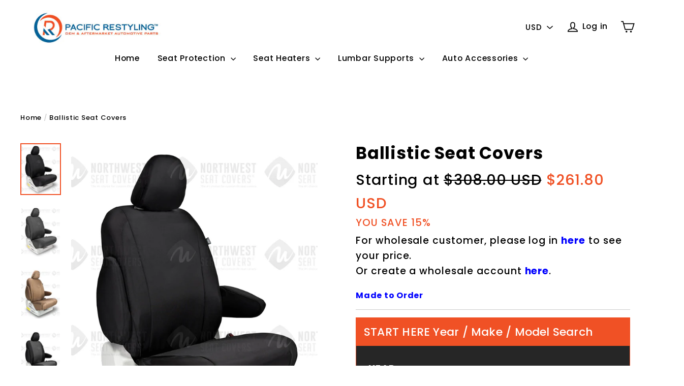

--- FILE ---
content_type: text/html; charset=utf-8
request_url: https://pacificrestyling.com/products/ballistic-seat-covers-ba107-126
body_size: 24884
content:
<!doctype html>
<!--[if IE 9 ]><html class="ie9 no-js"> <![endif]-->
<!--[if (gt IE 9)|!(IE)]><!--> <html class="no-js" lang="en"> <!--<![endif]-->
<head>
<script>window.wcp_metafields = {};
	
    window.wcp_discount_value = 1; 
</script>

  <meta charset="utf-8">
  <meta http-equiv="X-UA-Compatible" content="IE=edge">
  <meta name="viewport" content="width=device-width,initial-scale=1">
  <meta name="theme-color" content="#f05125">
  <meta name="google-site-verification" content="QOMOY8GYJ9cBXTVtG8s_S7uEjKiYPR4FqUS1NmN-itE" />
  <meta name="p:domain_verify" content="7e4113bd39b4a5a0e9b83c3c8138425d"/>
  <meta name="msvalidate.01" content="2903EB18B12A5EF73E5521DBA2243776" />
  <link rel="canonical" href="https://pacificrestyling.com/products/ballistic-seat-covers-ba107-126"><link rel="shortcut icon" href="//pacificrestyling.com/cdn/shop/files/pacific_favicon_32x32.jpg?v=1613795551" type="image/png" />
<title>
  Ballistic Seat Covers | Cordura Custom Seat Protection
&ndash; Pacific Restyling Products LTD
</title><meta name="description" content="Ballistic heavy duty seat covers. Durable, heavy duty, and water resistant custom fit seat covers. Huge selections in color and style, Black, Cooper, Grey. 2 year warranty. Protect your work vehicle interior with style."><meta property="og:site_name" content="Pacific Restyling Products LTD">
<meta property="og:url" content="https://pacificrestyling.com/products/ballistic-seat-covers-ba107-126">
<meta property="og:title" content="Ballistic Seat Covers - BA107-126">
<meta property="og:type" content="product">
<meta property="og:description" content="Ballistic heavy duty seat covers. Durable, heavy duty, and water resistant custom fit seat covers. Huge selections in color and style, Black, Cooper, Grey. 2 year warranty. Protect your work vehicle interior with style."><meta property="og:price:amount" content="126.45">
  <meta property="og:price:currency" content="USD"><meta property="og:image" content="http://pacificrestyling.com/cdn/shop/products/BA-T-BLK_fc60170f-7f8d-4843-a451-271c54513897_1200x630.jpg?v=1643670315"><meta property="og:image" content="http://pacificrestyling.com/cdn/shop/products/BA-T-GRY_68f1fe80-ba0c-485c-821d-408ada3534fd_1200x630.jpg?v=1643670316"><meta property="og:image" content="http://pacificrestyling.com/cdn/shop/products/BA-T-COP_48f384af-2b23-4598-86e0-1d40439483d5_1200x630.jpg?v=1643670316">
<meta property="og:image:secure_url" content="https://pacificrestyling.com/cdn/shop/products/BA-T-BLK_fc60170f-7f8d-4843-a451-271c54513897_1200x630.jpg?v=1643670315"><meta property="og:image:secure_url" content="https://pacificrestyling.com/cdn/shop/products/BA-T-GRY_68f1fe80-ba0c-485c-821d-408ada3534fd_1200x630.jpg?v=1643670316"><meta property="og:image:secure_url" content="https://pacificrestyling.com/cdn/shop/products/BA-T-COP_48f384af-2b23-4598-86e0-1d40439483d5_1200x630.jpg?v=1643670316">
<meta name="twitter:site" content="@">
<meta name="twitter:card" content="summary_large_image">
<meta name="twitter:title" content="Ballistic Seat Covers - BA107-126">
<meta name="twitter:description" content="Ballistic heavy duty seat covers. Durable, heavy duty, and water resistant custom fit seat covers. Huge selections in color and style, Black, Cooper, Grey. 2 year warranty. Protect your work vehicle interior with style.">
<link href="//pacificrestyling.com/cdn/shop/t/4/assets/theme.scss.css?v=59803458833720579031708041829" rel="stylesheet" type="text/css" media="all" />
  

  <script>
    document.documentElement.className = document.documentElement.className.replace('no-js', 'js');

    window.theme = window.theme || {};
    theme.strings = {
      cartSavings: "You're saving [savings]",
      cartEmpty: "Your cart is currently empty."
    };
    theme.settings = {
      cartType: "page",
      moneyFormat: "\u003cspan class=\"money\"\u003e${{amount}} USD\u003c\/span\u003e"
    };
  </script>

 <script>window.performance && window.performance.mark && window.performance.mark('shopify.content_for_header.start');</script><meta id="shopify-digital-wallet" name="shopify-digital-wallet" content="/22779557/digital_wallets/dialog">
<meta name="shopify-checkout-api-token" content="ebcabf5792367649a1468d927d8c6146">
<meta id="in-context-paypal-metadata" data-shop-id="22779557" data-venmo-supported="false" data-environment="production" data-locale="en_US" data-paypal-v4="true" data-currency="USD">
<link rel="alternate" type="application/json+oembed" href="https://pacificrestyling.com/products/ballistic-seat-covers-ba107-126.oembed">
<script async="async" src="/checkouts/internal/preloads.js?locale=en-US"></script>
<link rel="preconnect" href="https://shop.app" crossorigin="anonymous">
<script async="async" src="https://shop.app/checkouts/internal/preloads.js?locale=en-US&shop_id=22779557" crossorigin="anonymous"></script>
<script id="apple-pay-shop-capabilities" type="application/json">{"shopId":22779557,"countryCode":"CA","currencyCode":"USD","merchantCapabilities":["supports3DS"],"merchantId":"gid:\/\/shopify\/Shop\/22779557","merchantName":"Pacific Restyling Products LTD","requiredBillingContactFields":["postalAddress","email","phone"],"requiredShippingContactFields":["postalAddress","email","phone"],"shippingType":"shipping","supportedNetworks":["visa","masterCard","amex","discover","jcb"],"total":{"type":"pending","label":"Pacific Restyling Products LTD","amount":"1.00"},"shopifyPaymentsEnabled":true,"supportsSubscriptions":true}</script>
<script id="shopify-features" type="application/json">{"accessToken":"ebcabf5792367649a1468d927d8c6146","betas":["rich-media-storefront-analytics"],"domain":"pacificrestyling.com","predictiveSearch":true,"shopId":22779557,"locale":"en"}</script>
<script>var Shopify = Shopify || {};
Shopify.shop = "promasterparts.myshopify.com";
Shopify.locale = "en";
Shopify.currency = {"active":"USD","rate":"1.0"};
Shopify.country = "US";
Shopify.theme = {"name":"Motion","id":181829650,"schema_name":"Motion","schema_version":"1.1.0","theme_store_id":847,"role":"main"};
Shopify.theme.handle = "null";
Shopify.theme.style = {"id":null,"handle":null};
Shopify.cdnHost = "pacificrestyling.com/cdn";
Shopify.routes = Shopify.routes || {};
Shopify.routes.root = "/";</script>
<script type="module">!function(o){(o.Shopify=o.Shopify||{}).modules=!0}(window);</script>
<script>!function(o){function n(){var o=[];function n(){o.push(Array.prototype.slice.apply(arguments))}return n.q=o,n}var t=o.Shopify=o.Shopify||{};t.loadFeatures=n(),t.autoloadFeatures=n()}(window);</script>
<script>
  window.ShopifyPay = window.ShopifyPay || {};
  window.ShopifyPay.apiHost = "shop.app\/pay";
  window.ShopifyPay.redirectState = null;
</script>
<script id="shop-js-analytics" type="application/json">{"pageType":"product"}</script>
<script defer="defer" async type="module" src="//pacificrestyling.com/cdn/shopifycloud/shop-js/modules/v2/client.init-shop-cart-sync_C5BV16lS.en.esm.js"></script>
<script defer="defer" async type="module" src="//pacificrestyling.com/cdn/shopifycloud/shop-js/modules/v2/chunk.common_CygWptCX.esm.js"></script>
<script type="module">
  await import("//pacificrestyling.com/cdn/shopifycloud/shop-js/modules/v2/client.init-shop-cart-sync_C5BV16lS.en.esm.js");
await import("//pacificrestyling.com/cdn/shopifycloud/shop-js/modules/v2/chunk.common_CygWptCX.esm.js");

  window.Shopify.SignInWithShop?.initShopCartSync?.({"fedCMEnabled":true,"windoidEnabled":true});

</script>
<script>
  window.Shopify = window.Shopify || {};
  if (!window.Shopify.featureAssets) window.Shopify.featureAssets = {};
  window.Shopify.featureAssets['shop-js'] = {"shop-cart-sync":["modules/v2/client.shop-cart-sync_ZFArdW7E.en.esm.js","modules/v2/chunk.common_CygWptCX.esm.js"],"init-fed-cm":["modules/v2/client.init-fed-cm_CmiC4vf6.en.esm.js","modules/v2/chunk.common_CygWptCX.esm.js"],"shop-button":["modules/v2/client.shop-button_tlx5R9nI.en.esm.js","modules/v2/chunk.common_CygWptCX.esm.js"],"shop-cash-offers":["modules/v2/client.shop-cash-offers_DOA2yAJr.en.esm.js","modules/v2/chunk.common_CygWptCX.esm.js","modules/v2/chunk.modal_D71HUcav.esm.js"],"init-windoid":["modules/v2/client.init-windoid_sURxWdc1.en.esm.js","modules/v2/chunk.common_CygWptCX.esm.js"],"shop-toast-manager":["modules/v2/client.shop-toast-manager_ClPi3nE9.en.esm.js","modules/v2/chunk.common_CygWptCX.esm.js"],"init-shop-email-lookup-coordinator":["modules/v2/client.init-shop-email-lookup-coordinator_B8hsDcYM.en.esm.js","modules/v2/chunk.common_CygWptCX.esm.js"],"init-shop-cart-sync":["modules/v2/client.init-shop-cart-sync_C5BV16lS.en.esm.js","modules/v2/chunk.common_CygWptCX.esm.js"],"avatar":["modules/v2/client.avatar_BTnouDA3.en.esm.js"],"pay-button":["modules/v2/client.pay-button_FdsNuTd3.en.esm.js","modules/v2/chunk.common_CygWptCX.esm.js"],"init-customer-accounts":["modules/v2/client.init-customer-accounts_DxDtT_ad.en.esm.js","modules/v2/client.shop-login-button_C5VAVYt1.en.esm.js","modules/v2/chunk.common_CygWptCX.esm.js","modules/v2/chunk.modal_D71HUcav.esm.js"],"init-shop-for-new-customer-accounts":["modules/v2/client.init-shop-for-new-customer-accounts_ChsxoAhi.en.esm.js","modules/v2/client.shop-login-button_C5VAVYt1.en.esm.js","modules/v2/chunk.common_CygWptCX.esm.js","modules/v2/chunk.modal_D71HUcav.esm.js"],"shop-login-button":["modules/v2/client.shop-login-button_C5VAVYt1.en.esm.js","modules/v2/chunk.common_CygWptCX.esm.js","modules/v2/chunk.modal_D71HUcav.esm.js"],"init-customer-accounts-sign-up":["modules/v2/client.init-customer-accounts-sign-up_CPSyQ0Tj.en.esm.js","modules/v2/client.shop-login-button_C5VAVYt1.en.esm.js","modules/v2/chunk.common_CygWptCX.esm.js","modules/v2/chunk.modal_D71HUcav.esm.js"],"shop-follow-button":["modules/v2/client.shop-follow-button_Cva4Ekp9.en.esm.js","modules/v2/chunk.common_CygWptCX.esm.js","modules/v2/chunk.modal_D71HUcav.esm.js"],"checkout-modal":["modules/v2/client.checkout-modal_BPM8l0SH.en.esm.js","modules/v2/chunk.common_CygWptCX.esm.js","modules/v2/chunk.modal_D71HUcav.esm.js"],"lead-capture":["modules/v2/client.lead-capture_Bi8yE_yS.en.esm.js","modules/v2/chunk.common_CygWptCX.esm.js","modules/v2/chunk.modal_D71HUcav.esm.js"],"shop-login":["modules/v2/client.shop-login_D6lNrXab.en.esm.js","modules/v2/chunk.common_CygWptCX.esm.js","modules/v2/chunk.modal_D71HUcav.esm.js"],"payment-terms":["modules/v2/client.payment-terms_CZxnsJam.en.esm.js","modules/v2/chunk.common_CygWptCX.esm.js","modules/v2/chunk.modal_D71HUcav.esm.js"]};
</script>
<script>(function() {
  var isLoaded = false;
  function asyncLoad() {
    if (isLoaded) return;
    isLoaded = true;
    var urls = ["\/\/shopify.privy.com\/widget.js?shop=promasterparts.myshopify.com","https:\/\/a.mailmunch.co\/widgets\/site-623050-412aaeeabeff6aa54867934c5f833775f117fb8a.js?shop=promasterparts.myshopify.com","https:\/\/shopify.covet.pics\/covet-pics-widget-inject.js?shop=promasterparts.myshopify.com","https:\/\/cdn.recovermycart.com\/scripts\/CartJS_v2.min.js?shop=promasterparts.myshopify.com\u0026shop=promasterparts.myshopify.com"];
    for (var i = 0; i < urls.length; i++) {
      var s = document.createElement('script');
      s.type = 'text/javascript';
      s.async = true;
      s.src = urls[i];
      var x = document.getElementsByTagName('script')[0];
      x.parentNode.insertBefore(s, x);
    }
  };
  if(window.attachEvent) {
    window.attachEvent('onload', asyncLoad);
  } else {
    window.addEventListener('load', asyncLoad, false);
  }
})();</script>
<script id="__st">var __st={"a":22779557,"offset":-28800,"reqid":"2466cbc6-91b1-4c8c-9192-bf6df0711855-1768787943","pageurl":"pacificrestyling.com\/products\/ballistic-seat-covers-ba107-126","u":"d4a10c485096","p":"product","rtyp":"product","rid":6651423326302};</script>
<script>window.ShopifyPaypalV4VisibilityTracking = true;</script>
<script id="captcha-bootstrap">!function(){'use strict';const t='contact',e='account',n='new_comment',o=[[t,t],['blogs',n],['comments',n],[t,'customer']],c=[[e,'customer_login'],[e,'guest_login'],[e,'recover_customer_password'],[e,'create_customer']],r=t=>t.map((([t,e])=>`form[action*='/${t}']:not([data-nocaptcha='true']) input[name='form_type'][value='${e}']`)).join(','),a=t=>()=>t?[...document.querySelectorAll(t)].map((t=>t.form)):[];function s(){const t=[...o],e=r(t);return a(e)}const i='password',u='form_key',d=['recaptcha-v3-token','g-recaptcha-response','h-captcha-response',i],f=()=>{try{return window.sessionStorage}catch{return}},m='__shopify_v',_=t=>t.elements[u];function p(t,e,n=!1){try{const o=window.sessionStorage,c=JSON.parse(o.getItem(e)),{data:r}=function(t){const{data:e,action:n}=t;return t[m]||n?{data:e,action:n}:{data:t,action:n}}(c);for(const[e,n]of Object.entries(r))t.elements[e]&&(t.elements[e].value=n);n&&o.removeItem(e)}catch(o){console.error('form repopulation failed',{error:o})}}const l='form_type',E='cptcha';function T(t){t.dataset[E]=!0}const w=window,h=w.document,L='Shopify',v='ce_forms',y='captcha';let A=!1;((t,e)=>{const n=(g='f06e6c50-85a8-45c8-87d0-21a2b65856fe',I='https://cdn.shopify.com/shopifycloud/storefront-forms-hcaptcha/ce_storefront_forms_captcha_hcaptcha.v1.5.2.iife.js',D={infoText:'Protected by hCaptcha',privacyText:'Privacy',termsText:'Terms'},(t,e,n)=>{const o=w[L][v],c=o.bindForm;if(c)return c(t,g,e,D).then(n);var r;o.q.push([[t,g,e,D],n]),r=I,A||(h.body.append(Object.assign(h.createElement('script'),{id:'captcha-provider',async:!0,src:r})),A=!0)});var g,I,D;w[L]=w[L]||{},w[L][v]=w[L][v]||{},w[L][v].q=[],w[L][y]=w[L][y]||{},w[L][y].protect=function(t,e){n(t,void 0,e),T(t)},Object.freeze(w[L][y]),function(t,e,n,w,h,L){const[v,y,A,g]=function(t,e,n){const i=e?o:[],u=t?c:[],d=[...i,...u],f=r(d),m=r(i),_=r(d.filter((([t,e])=>n.includes(e))));return[a(f),a(m),a(_),s()]}(w,h,L),I=t=>{const e=t.target;return e instanceof HTMLFormElement?e:e&&e.form},D=t=>v().includes(t);t.addEventListener('submit',(t=>{const e=I(t);if(!e)return;const n=D(e)&&!e.dataset.hcaptchaBound&&!e.dataset.recaptchaBound,o=_(e),c=g().includes(e)&&(!o||!o.value);(n||c)&&t.preventDefault(),c&&!n&&(function(t){try{if(!f())return;!function(t){const e=f();if(!e)return;const n=_(t);if(!n)return;const o=n.value;o&&e.removeItem(o)}(t);const e=Array.from(Array(32),(()=>Math.random().toString(36)[2])).join('');!function(t,e){_(t)||t.append(Object.assign(document.createElement('input'),{type:'hidden',name:u})),t.elements[u].value=e}(t,e),function(t,e){const n=f();if(!n)return;const o=[...t.querySelectorAll(`input[type='${i}']`)].map((({name:t})=>t)),c=[...d,...o],r={};for(const[a,s]of new FormData(t).entries())c.includes(a)||(r[a]=s);n.setItem(e,JSON.stringify({[m]:1,action:t.action,data:r}))}(t,e)}catch(e){console.error('failed to persist form',e)}}(e),e.submit())}));const S=(t,e)=>{t&&!t.dataset[E]&&(n(t,e.some((e=>e===t))),T(t))};for(const o of['focusin','change'])t.addEventListener(o,(t=>{const e=I(t);D(e)&&S(e,y())}));const B=e.get('form_key'),M=e.get(l),P=B&&M;t.addEventListener('DOMContentLoaded',(()=>{const t=y();if(P)for(const e of t)e.elements[l].value===M&&p(e,B);[...new Set([...A(),...v().filter((t=>'true'===t.dataset.shopifyCaptcha))])].forEach((e=>S(e,t)))}))}(h,new URLSearchParams(w.location.search),n,t,e,['guest_login'])})(!0,!0)}();</script>
<script integrity="sha256-4kQ18oKyAcykRKYeNunJcIwy7WH5gtpwJnB7kiuLZ1E=" data-source-attribution="shopify.loadfeatures" defer="defer" src="//pacificrestyling.com/cdn/shopifycloud/storefront/assets/storefront/load_feature-a0a9edcb.js" crossorigin="anonymous"></script>
<script crossorigin="anonymous" defer="defer" src="//pacificrestyling.com/cdn/shopifycloud/storefront/assets/shopify_pay/storefront-65b4c6d7.js?v=20250812"></script>
<script data-source-attribution="shopify.dynamic_checkout.dynamic.init">var Shopify=Shopify||{};Shopify.PaymentButton=Shopify.PaymentButton||{isStorefrontPortableWallets:!0,init:function(){window.Shopify.PaymentButton.init=function(){};var t=document.createElement("script");t.src="https://pacificrestyling.com/cdn/shopifycloud/portable-wallets/latest/portable-wallets.en.js",t.type="module",document.head.appendChild(t)}};
</script>
<script data-source-attribution="shopify.dynamic_checkout.buyer_consent">
  function portableWalletsHideBuyerConsent(e){var t=document.getElementById("shopify-buyer-consent"),n=document.getElementById("shopify-subscription-policy-button");t&&n&&(t.classList.add("hidden"),t.setAttribute("aria-hidden","true"),n.removeEventListener("click",e))}function portableWalletsShowBuyerConsent(e){var t=document.getElementById("shopify-buyer-consent"),n=document.getElementById("shopify-subscription-policy-button");t&&n&&(t.classList.remove("hidden"),t.removeAttribute("aria-hidden"),n.addEventListener("click",e))}window.Shopify?.PaymentButton&&(window.Shopify.PaymentButton.hideBuyerConsent=portableWalletsHideBuyerConsent,window.Shopify.PaymentButton.showBuyerConsent=portableWalletsShowBuyerConsent);
</script>
<script data-source-attribution="shopify.dynamic_checkout.cart.bootstrap">document.addEventListener("DOMContentLoaded",(function(){function t(){return document.querySelector("shopify-accelerated-checkout-cart, shopify-accelerated-checkout")}if(t())Shopify.PaymentButton.init();else{new MutationObserver((function(e,n){t()&&(Shopify.PaymentButton.init(),n.disconnect())})).observe(document.body,{childList:!0,subtree:!0})}}));
</script>
<link id="shopify-accelerated-checkout-styles" rel="stylesheet" media="screen" href="https://pacificrestyling.com/cdn/shopifycloud/portable-wallets/latest/accelerated-checkout-backwards-compat.css" crossorigin="anonymous">
<style id="shopify-accelerated-checkout-cart">
        #shopify-buyer-consent {
  margin-top: 1em;
  display: inline-block;
  width: 100%;
}

#shopify-buyer-consent.hidden {
  display: none;
}

#shopify-subscription-policy-button {
  background: none;
  border: none;
  padding: 0;
  text-decoration: underline;
  font-size: inherit;
  cursor: pointer;
}

#shopify-subscription-policy-button::before {
  box-shadow: none;
}

      </style>

<script>window.performance && window.performance.mark && window.performance.mark('shopify.content_for_header.end');</script>
  <!--[if lt IE 9]>
<script src="//cdnjs.cloudflare.com/ajax/libs/html5shiv/3.7.2/html5shiv.min.js" type="text/javascript"></script>
<![endif]-->
<!--[if (lte IE 9) ]><script src="//pacificrestyling.com/cdn/shop/t/4/assets/match-media.min.js?v=159635276924582161481509043899" type="text/javascript"></script><![endif]-->

  <script src="//ajax.googleapis.com/ajax/libs/jquery/3.1.0/jquery.min.js" type="text/javascript"></script>
  <script>var EWD_ULB_Options = {"Custom_CSS":"                                    ","Add_Lightbox":["image_class"],"Image_Class_List":"open-lightbox","Image_Selector_List":"","Background_Close":"true","Gallery_Loop":"true","Show_Thumbnails":"none","Start_Autoplay":"false","Autoplay_Interval":"5000","Hide_On_Mobile":["thumbnails"],"Min_Height":"0","Min_Width":"0","Transition_Type":"ewd-ulb-no-transition","Top_Right_Controls":["exit"],"Top_Left_Controls":["zoom","zoom_out"],"Bottom_Right_Controls":null,"Bottom_Left_Controls":null,"Arrow":"m","Icon_Set":"a","Styling_Title_Font":"","Styling_Title_Font_Size":"","Styling_Title_Font_Color":"#000000","Styling_Description_Font":"","Styling_Description_Font_Size":"","Styling_Description_Font_Color":"#000000","Styling_Arrow_Size":"1.8em","Styling_Arrow_Color":"","Styling_Arrow_Background_Color":"","Styling_Arrow_Background_Opacity":"","Styling_Arrow_Background_Hover_Opacity":"","Styling_Icon_Size":"","Styling_Icon_Color":"","Styling_Background_Overlay_Color":"#494949","Styling_Background_Overlay_Opacity":"0.9","Styling_Toolbar_Color":"#000000","Styling_Toolbar_Opacity":"0","Styling_Image_Overlay_Color":"#808080","Styling_Image_Overlay_Opacity":"0.6","Styling_Thumbnail_Bar_Color":"","Styling_Thumbnail_Bar_Opacity":"","Styling_Thumbnail_Scroll_Arrow_Color":"","Styling_Active_Thumbnail_Border_Color":"","Shop":"promasterparts.myshopify.com"};
</script> 
  <!--[if (gt IE 9)|!(IE)]><!--><script src="//pacificrestyling.com/cdn/shop/t/4/assets/vendor.js?v=173644894109324194061509043900" defer="defer"></script><!--<![endif]-->
<!--[if lte IE 9]><script src="//pacificrestyling.com/cdn/shop/t/4/assets/vendor.js?v=173644894109324194061509043900"></script><![endif]-->


  
    <!--[if (gt IE 9)|!(IE)]><!--><script src="/services/javascripts/currencies.js" defer="defer"></script><!--<![endif]-->
    <!--[if lte IE 9]><script src="/services/javascripts/currencies.js"></script><![endif]-->
    <!--[if (gt IE 9)|!(IE)]><!--><script src="//pacificrestyling.com/cdn/shop/t/4/assets/jquery.currencies.min.js?v=1957065224795618941509043899" defer="defer"></script><!--<![endif]-->
<!--[if lte IE 9]><script src="//pacificrestyling.com/cdn/shop/t/4/assets/jquery.currencies.min.js?v=1957065224795618941509043899"></script><![endif]-->

  

  <!--[if (gt IE 9)|!(IE)]><!--><script src="//pacificrestyling.com/cdn/shop/t/4/assets/theme.js?v=89268764633844303831591817816" defer="defer"></script><!--<![endif]-->
<!--[if lte IE 9]><script src="//pacificrestyling.com/cdn/shop/t/4/assets/theme.js?v=89268764633844303831591817816"></script><![endif]-->

<link href="https://monorail-edge.shopifysvc.com" rel="dns-prefetch">
<script>(function(){if ("sendBeacon" in navigator && "performance" in window) {try {var session_token_from_headers = performance.getEntriesByType('navigation')[0].serverTiming.find(x => x.name == '_s').description;} catch {var session_token_from_headers = undefined;}var session_cookie_matches = document.cookie.match(/_shopify_s=([^;]*)/);var session_token_from_cookie = session_cookie_matches && session_cookie_matches.length === 2 ? session_cookie_matches[1] : "";var session_token = session_token_from_headers || session_token_from_cookie || "";function handle_abandonment_event(e) {var entries = performance.getEntries().filter(function(entry) {return /monorail-edge.shopifysvc.com/.test(entry.name);});if (!window.abandonment_tracked && entries.length === 0) {window.abandonment_tracked = true;var currentMs = Date.now();var navigation_start = performance.timing.navigationStart;var payload = {shop_id: 22779557,url: window.location.href,navigation_start,duration: currentMs - navigation_start,session_token,page_type: "product"};window.navigator.sendBeacon("https://monorail-edge.shopifysvc.com/v1/produce", JSON.stringify({schema_id: "online_store_buyer_site_abandonment/1.1",payload: payload,metadata: {event_created_at_ms: currentMs,event_sent_at_ms: currentMs}}));}}window.addEventListener('pagehide', handle_abandonment_event);}}());</script>
<script id="web-pixels-manager-setup">(function e(e,d,r,n,o){if(void 0===o&&(o={}),!Boolean(null===(a=null===(i=window.Shopify)||void 0===i?void 0:i.analytics)||void 0===a?void 0:a.replayQueue)){var i,a;window.Shopify=window.Shopify||{};var t=window.Shopify;t.analytics=t.analytics||{};var s=t.analytics;s.replayQueue=[],s.publish=function(e,d,r){return s.replayQueue.push([e,d,r]),!0};try{self.performance.mark("wpm:start")}catch(e){}var l=function(){var e={modern:/Edge?\/(1{2}[4-9]|1[2-9]\d|[2-9]\d{2}|\d{4,})\.\d+(\.\d+|)|Firefox\/(1{2}[4-9]|1[2-9]\d|[2-9]\d{2}|\d{4,})\.\d+(\.\d+|)|Chrom(ium|e)\/(9{2}|\d{3,})\.\d+(\.\d+|)|(Maci|X1{2}).+ Version\/(15\.\d+|(1[6-9]|[2-9]\d|\d{3,})\.\d+)([,.]\d+|)( \(\w+\)|)( Mobile\/\w+|) Safari\/|Chrome.+OPR\/(9{2}|\d{3,})\.\d+\.\d+|(CPU[ +]OS|iPhone[ +]OS|CPU[ +]iPhone|CPU IPhone OS|CPU iPad OS)[ +]+(15[._]\d+|(1[6-9]|[2-9]\d|\d{3,})[._]\d+)([._]\d+|)|Android:?[ /-](13[3-9]|1[4-9]\d|[2-9]\d{2}|\d{4,})(\.\d+|)(\.\d+|)|Android.+Firefox\/(13[5-9]|1[4-9]\d|[2-9]\d{2}|\d{4,})\.\d+(\.\d+|)|Android.+Chrom(ium|e)\/(13[3-9]|1[4-9]\d|[2-9]\d{2}|\d{4,})\.\d+(\.\d+|)|SamsungBrowser\/([2-9]\d|\d{3,})\.\d+/,legacy:/Edge?\/(1[6-9]|[2-9]\d|\d{3,})\.\d+(\.\d+|)|Firefox\/(5[4-9]|[6-9]\d|\d{3,})\.\d+(\.\d+|)|Chrom(ium|e)\/(5[1-9]|[6-9]\d|\d{3,})\.\d+(\.\d+|)([\d.]+$|.*Safari\/(?![\d.]+ Edge\/[\d.]+$))|(Maci|X1{2}).+ Version\/(10\.\d+|(1[1-9]|[2-9]\d|\d{3,})\.\d+)([,.]\d+|)( \(\w+\)|)( Mobile\/\w+|) Safari\/|Chrome.+OPR\/(3[89]|[4-9]\d|\d{3,})\.\d+\.\d+|(CPU[ +]OS|iPhone[ +]OS|CPU[ +]iPhone|CPU IPhone OS|CPU iPad OS)[ +]+(10[._]\d+|(1[1-9]|[2-9]\d|\d{3,})[._]\d+)([._]\d+|)|Android:?[ /-](13[3-9]|1[4-9]\d|[2-9]\d{2}|\d{4,})(\.\d+|)(\.\d+|)|Mobile Safari.+OPR\/([89]\d|\d{3,})\.\d+\.\d+|Android.+Firefox\/(13[5-9]|1[4-9]\d|[2-9]\d{2}|\d{4,})\.\d+(\.\d+|)|Android.+Chrom(ium|e)\/(13[3-9]|1[4-9]\d|[2-9]\d{2}|\d{4,})\.\d+(\.\d+|)|Android.+(UC? ?Browser|UCWEB|U3)[ /]?(15\.([5-9]|\d{2,})|(1[6-9]|[2-9]\d|\d{3,})\.\d+)\.\d+|SamsungBrowser\/(5\.\d+|([6-9]|\d{2,})\.\d+)|Android.+MQ{2}Browser\/(14(\.(9|\d{2,})|)|(1[5-9]|[2-9]\d|\d{3,})(\.\d+|))(\.\d+|)|K[Aa][Ii]OS\/(3\.\d+|([4-9]|\d{2,})\.\d+)(\.\d+|)/},d=e.modern,r=e.legacy,n=navigator.userAgent;return n.match(d)?"modern":n.match(r)?"legacy":"unknown"}(),u="modern"===l?"modern":"legacy",c=(null!=n?n:{modern:"",legacy:""})[u],f=function(e){return[e.baseUrl,"/wpm","/b",e.hashVersion,"modern"===e.buildTarget?"m":"l",".js"].join("")}({baseUrl:d,hashVersion:r,buildTarget:u}),m=function(e){var d=e.version,r=e.bundleTarget,n=e.surface,o=e.pageUrl,i=e.monorailEndpoint;return{emit:function(e){var a=e.status,t=e.errorMsg,s=(new Date).getTime(),l=JSON.stringify({metadata:{event_sent_at_ms:s},events:[{schema_id:"web_pixels_manager_load/3.1",payload:{version:d,bundle_target:r,page_url:o,status:a,surface:n,error_msg:t},metadata:{event_created_at_ms:s}}]});if(!i)return console&&console.warn&&console.warn("[Web Pixels Manager] No Monorail endpoint provided, skipping logging."),!1;try{return self.navigator.sendBeacon.bind(self.navigator)(i,l)}catch(e){}var u=new XMLHttpRequest;try{return u.open("POST",i,!0),u.setRequestHeader("Content-Type","text/plain"),u.send(l),!0}catch(e){return console&&console.warn&&console.warn("[Web Pixels Manager] Got an unhandled error while logging to Monorail."),!1}}}}({version:r,bundleTarget:l,surface:e.surface,pageUrl:self.location.href,monorailEndpoint:e.monorailEndpoint});try{o.browserTarget=l,function(e){var d=e.src,r=e.async,n=void 0===r||r,o=e.onload,i=e.onerror,a=e.sri,t=e.scriptDataAttributes,s=void 0===t?{}:t,l=document.createElement("script"),u=document.querySelector("head"),c=document.querySelector("body");if(l.async=n,l.src=d,a&&(l.integrity=a,l.crossOrigin="anonymous"),s)for(var f in s)if(Object.prototype.hasOwnProperty.call(s,f))try{l.dataset[f]=s[f]}catch(e){}if(o&&l.addEventListener("load",o),i&&l.addEventListener("error",i),u)u.appendChild(l);else{if(!c)throw new Error("Did not find a head or body element to append the script");c.appendChild(l)}}({src:f,async:!0,onload:function(){if(!function(){var e,d;return Boolean(null===(d=null===(e=window.Shopify)||void 0===e?void 0:e.analytics)||void 0===d?void 0:d.initialized)}()){var d=window.webPixelsManager.init(e)||void 0;if(d){var r=window.Shopify.analytics;r.replayQueue.forEach((function(e){var r=e[0],n=e[1],o=e[2];d.publishCustomEvent(r,n,o)})),r.replayQueue=[],r.publish=d.publishCustomEvent,r.visitor=d.visitor,r.initialized=!0}}},onerror:function(){return m.emit({status:"failed",errorMsg:"".concat(f," has failed to load")})},sri:function(e){var d=/^sha384-[A-Za-z0-9+/=]+$/;return"string"==typeof e&&d.test(e)}(c)?c:"",scriptDataAttributes:o}),m.emit({status:"loading"})}catch(e){m.emit({status:"failed",errorMsg:(null==e?void 0:e.message)||"Unknown error"})}}})({shopId: 22779557,storefrontBaseUrl: "https://pacificrestyling.com",extensionsBaseUrl: "https://extensions.shopifycdn.com/cdn/shopifycloud/web-pixels-manager",monorailEndpoint: "https://monorail-edge.shopifysvc.com/unstable/produce_batch",surface: "storefront-renderer",enabledBetaFlags: ["2dca8a86"],webPixelsConfigList: [{"id":"346849374","configuration":"{\"config\":\"{\\\"pixel_id\\\":\\\"G-1Q4ZK0XMQQ\\\",\\\"gtag_events\\\":[{\\\"type\\\":\\\"purchase\\\",\\\"action_label\\\":\\\"G-1Q4ZK0XMQQ\\\"},{\\\"type\\\":\\\"page_view\\\",\\\"action_label\\\":\\\"G-1Q4ZK0XMQQ\\\"},{\\\"type\\\":\\\"view_item\\\",\\\"action_label\\\":\\\"G-1Q4ZK0XMQQ\\\"},{\\\"type\\\":\\\"search\\\",\\\"action_label\\\":\\\"G-1Q4ZK0XMQQ\\\"},{\\\"type\\\":\\\"add_to_cart\\\",\\\"action_label\\\":\\\"G-1Q4ZK0XMQQ\\\"},{\\\"type\\\":\\\"begin_checkout\\\",\\\"action_label\\\":\\\"G-1Q4ZK0XMQQ\\\"},{\\\"type\\\":\\\"add_payment_info\\\",\\\"action_label\\\":\\\"G-1Q4ZK0XMQQ\\\"}],\\\"enable_monitoring_mode\\\":false}\"}","eventPayloadVersion":"v1","runtimeContext":"OPEN","scriptVersion":"b2a88bafab3e21179ed38636efcd8a93","type":"APP","apiClientId":1780363,"privacyPurposes":[],"dataSharingAdjustments":{"protectedCustomerApprovalScopes":["read_customer_address","read_customer_email","read_customer_name","read_customer_personal_data","read_customer_phone"]}},{"id":"shopify-app-pixel","configuration":"{}","eventPayloadVersion":"v1","runtimeContext":"STRICT","scriptVersion":"0450","apiClientId":"shopify-pixel","type":"APP","privacyPurposes":["ANALYTICS","MARKETING"]},{"id":"shopify-custom-pixel","eventPayloadVersion":"v1","runtimeContext":"LAX","scriptVersion":"0450","apiClientId":"shopify-pixel","type":"CUSTOM","privacyPurposes":["ANALYTICS","MARKETING"]}],isMerchantRequest: false,initData: {"shop":{"name":"Pacific Restyling Products LTD","paymentSettings":{"currencyCode":"USD"},"myshopifyDomain":"promasterparts.myshopify.com","countryCode":"CA","storefrontUrl":"https:\/\/pacificrestyling.com"},"customer":null,"cart":null,"checkout":null,"productVariants":[{"price":{"amount":126.45,"currencyCode":"USD"},"product":{"title":"Ballistic Seat Covers - BA107-126","vendor":"Pacific Restyling","id":"6651423326302","untranslatedTitle":"Ballistic Seat Covers - BA107-126","url":"\/products\/ballistic-seat-covers-ba107-126","type":"Custom-fit Seat Covers"},"id":"39617900445790","image":{"src":"\/\/pacificrestyling.com\/cdn\/shop\/products\/BA-T-BLK_fc60170f-7f8d-4843-a451-271c54513897.jpg?v=1643670315"},"sku":"PR3-BA-T-BLK-107-126","title":"Black Ballistic","untranslatedTitle":"Black Ballistic"},{"price":{"amount":126.45,"currencyCode":"USD"},"product":{"title":"Ballistic Seat Covers - BA107-126","vendor":"Pacific Restyling","id":"6651423326302","untranslatedTitle":"Ballistic Seat Covers - BA107-126","url":"\/products\/ballistic-seat-covers-ba107-126","type":"Custom-fit Seat Covers"},"id":"39617900478558","image":{"src":"\/\/pacificrestyling.com\/cdn\/shop\/products\/BA-T-GRY_68f1fe80-ba0c-485c-821d-408ada3534fd.jpg?v=1643670316"},"sku":"PR3-BA-T-GRY-107-126","title":"Grey Ballistic","untranslatedTitle":"Grey Ballistic"},{"price":{"amount":126.45,"currencyCode":"USD"},"product":{"title":"Ballistic Seat Covers - BA107-126","vendor":"Pacific Restyling","id":"6651423326302","untranslatedTitle":"Ballistic Seat Covers - BA107-126","url":"\/products\/ballistic-seat-covers-ba107-126","type":"Custom-fit Seat Covers"},"id":"39617900511326","image":{"src":"\/\/pacificrestyling.com\/cdn\/shop\/products\/BA-T-COP_48f384af-2b23-4598-86e0-1d40439483d5.jpg?v=1643670316"},"sku":"PR3-BA-T-COP-107-126","title":"Cooper Ballistic","untranslatedTitle":"Cooper Ballistic"},{"price":{"amount":126.45,"currencyCode":"USD"},"product":{"title":"Ballistic Seat Covers - BA107-126","vendor":"Pacific Restyling","id":"6651423326302","untranslatedTitle":"Ballistic Seat Covers - BA107-126","url":"\/products\/ballistic-seat-covers-ba107-126","type":"Custom-fit Seat Covers"},"id":"39617900544094","image":{"src":"\/\/pacificrestyling.com\/cdn\/shop\/products\/BA-B-GRY_3ac89671-53fa-413e-95c9-bb31f6458497.jpg?v=1643670316"},"sku":"PR3-BA-B-GRY-107-126","title":"Grey Sport Ballistic","untranslatedTitle":"Grey Sport Ballistic"},{"price":{"amount":126.45,"currencyCode":"USD"},"product":{"title":"Ballistic Seat Covers - BA107-126","vendor":"Pacific Restyling","id":"6651423326302","untranslatedTitle":"Ballistic Seat Covers - BA107-126","url":"\/products\/ballistic-seat-covers-ba107-126","type":"Custom-fit Seat Covers"},"id":"39617900576862","image":{"src":"\/\/pacificrestyling.com\/cdn\/shop\/products\/BA-B-COP_47754ddf-cf86-4641-b0c0-60b21f41893e.jpg?v=1643670316"},"sku":"PR3-BA-B-COP-107-126","title":"Cooper Sport Ballistic","untranslatedTitle":"Cooper Sport Ballistic"}],"purchasingCompany":null},},"https://pacificrestyling.com/cdn","fcfee988w5aeb613cpc8e4bc33m6693e112",{"modern":"","legacy":""},{"shopId":"22779557","storefrontBaseUrl":"https:\/\/pacificrestyling.com","extensionBaseUrl":"https:\/\/extensions.shopifycdn.com\/cdn\/shopifycloud\/web-pixels-manager","surface":"storefront-renderer","enabledBetaFlags":"[\"2dca8a86\"]","isMerchantRequest":"false","hashVersion":"fcfee988w5aeb613cpc8e4bc33m6693e112","publish":"custom","events":"[[\"page_viewed\",{}],[\"product_viewed\",{\"productVariant\":{\"price\":{\"amount\":126.45,\"currencyCode\":\"USD\"},\"product\":{\"title\":\"Ballistic Seat Covers - BA107-126\",\"vendor\":\"Pacific Restyling\",\"id\":\"6651423326302\",\"untranslatedTitle\":\"Ballistic Seat Covers - BA107-126\",\"url\":\"\/products\/ballistic-seat-covers-ba107-126\",\"type\":\"Custom-fit Seat Covers\"},\"id\":\"39617900445790\",\"image\":{\"src\":\"\/\/pacificrestyling.com\/cdn\/shop\/products\/BA-T-BLK_fc60170f-7f8d-4843-a451-271c54513897.jpg?v=1643670315\"},\"sku\":\"PR3-BA-T-BLK-107-126\",\"title\":\"Black Ballistic\",\"untranslatedTitle\":\"Black Ballistic\"}}]]"});</script><script>
  window.ShopifyAnalytics = window.ShopifyAnalytics || {};
  window.ShopifyAnalytics.meta = window.ShopifyAnalytics.meta || {};
  window.ShopifyAnalytics.meta.currency = 'USD';
  var meta = {"product":{"id":6651423326302,"gid":"gid:\/\/shopify\/Product\/6651423326302","vendor":"Pacific Restyling","type":"Custom-fit Seat Covers","handle":"ballistic-seat-covers-ba107-126","variants":[{"id":39617900445790,"price":12645,"name":"Ballistic Seat Covers - BA107-126 - Black Ballistic","public_title":"Black Ballistic","sku":"PR3-BA-T-BLK-107-126"},{"id":39617900478558,"price":12645,"name":"Ballistic Seat Covers - BA107-126 - Grey Ballistic","public_title":"Grey Ballistic","sku":"PR3-BA-T-GRY-107-126"},{"id":39617900511326,"price":12645,"name":"Ballistic Seat Covers - BA107-126 - Cooper Ballistic","public_title":"Cooper Ballistic","sku":"PR3-BA-T-COP-107-126"},{"id":39617900544094,"price":12645,"name":"Ballistic Seat Covers - BA107-126 - Grey Sport Ballistic","public_title":"Grey Sport Ballistic","sku":"PR3-BA-B-GRY-107-126"},{"id":39617900576862,"price":12645,"name":"Ballistic Seat Covers - BA107-126 - Cooper Sport Ballistic","public_title":"Cooper Sport Ballistic","sku":"PR3-BA-B-COP-107-126"}],"remote":false},"page":{"pageType":"product","resourceType":"product","resourceId":6651423326302,"requestId":"2466cbc6-91b1-4c8c-9192-bf6df0711855-1768787943"}};
  for (var attr in meta) {
    window.ShopifyAnalytics.meta[attr] = meta[attr];
  }
</script>
<script class="analytics">
  (function () {
    var customDocumentWrite = function(content) {
      var jquery = null;

      if (window.jQuery) {
        jquery = window.jQuery;
      } else if (window.Checkout && window.Checkout.$) {
        jquery = window.Checkout.$;
      }

      if (jquery) {
        jquery('body').append(content);
      }
    };

    var hasLoggedConversion = function(token) {
      if (token) {
        return document.cookie.indexOf('loggedConversion=' + token) !== -1;
      }
      return false;
    }

    var setCookieIfConversion = function(token) {
      if (token) {
        var twoMonthsFromNow = new Date(Date.now());
        twoMonthsFromNow.setMonth(twoMonthsFromNow.getMonth() + 2);

        document.cookie = 'loggedConversion=' + token + '; expires=' + twoMonthsFromNow;
      }
    }

    var trekkie = window.ShopifyAnalytics.lib = window.trekkie = window.trekkie || [];
    if (trekkie.integrations) {
      return;
    }
    trekkie.methods = [
      'identify',
      'page',
      'ready',
      'track',
      'trackForm',
      'trackLink'
    ];
    trekkie.factory = function(method) {
      return function() {
        var args = Array.prototype.slice.call(arguments);
        args.unshift(method);
        trekkie.push(args);
        return trekkie;
      };
    };
    for (var i = 0; i < trekkie.methods.length; i++) {
      var key = trekkie.methods[i];
      trekkie[key] = trekkie.factory(key);
    }
    trekkie.load = function(config) {
      trekkie.config = config || {};
      trekkie.config.initialDocumentCookie = document.cookie;
      var first = document.getElementsByTagName('script')[0];
      var script = document.createElement('script');
      script.type = 'text/javascript';
      script.onerror = function(e) {
        var scriptFallback = document.createElement('script');
        scriptFallback.type = 'text/javascript';
        scriptFallback.onerror = function(error) {
                var Monorail = {
      produce: function produce(monorailDomain, schemaId, payload) {
        var currentMs = new Date().getTime();
        var event = {
          schema_id: schemaId,
          payload: payload,
          metadata: {
            event_created_at_ms: currentMs,
            event_sent_at_ms: currentMs
          }
        };
        return Monorail.sendRequest("https://" + monorailDomain + "/v1/produce", JSON.stringify(event));
      },
      sendRequest: function sendRequest(endpointUrl, payload) {
        // Try the sendBeacon API
        if (window && window.navigator && typeof window.navigator.sendBeacon === 'function' && typeof window.Blob === 'function' && !Monorail.isIos12()) {
          var blobData = new window.Blob([payload], {
            type: 'text/plain'
          });

          if (window.navigator.sendBeacon(endpointUrl, blobData)) {
            return true;
          } // sendBeacon was not successful

        } // XHR beacon

        var xhr = new XMLHttpRequest();

        try {
          xhr.open('POST', endpointUrl);
          xhr.setRequestHeader('Content-Type', 'text/plain');
          xhr.send(payload);
        } catch (e) {
          console.log(e);
        }

        return false;
      },
      isIos12: function isIos12() {
        return window.navigator.userAgent.lastIndexOf('iPhone; CPU iPhone OS 12_') !== -1 || window.navigator.userAgent.lastIndexOf('iPad; CPU OS 12_') !== -1;
      }
    };
    Monorail.produce('monorail-edge.shopifysvc.com',
      'trekkie_storefront_load_errors/1.1',
      {shop_id: 22779557,
      theme_id: 181829650,
      app_name: "storefront",
      context_url: window.location.href,
      source_url: "//pacificrestyling.com/cdn/s/trekkie.storefront.cd680fe47e6c39ca5d5df5f0a32d569bc48c0f27.min.js"});

        };
        scriptFallback.async = true;
        scriptFallback.src = '//pacificrestyling.com/cdn/s/trekkie.storefront.cd680fe47e6c39ca5d5df5f0a32d569bc48c0f27.min.js';
        first.parentNode.insertBefore(scriptFallback, first);
      };
      script.async = true;
      script.src = '//pacificrestyling.com/cdn/s/trekkie.storefront.cd680fe47e6c39ca5d5df5f0a32d569bc48c0f27.min.js';
      first.parentNode.insertBefore(script, first);
    };
    trekkie.load(
      {"Trekkie":{"appName":"storefront","development":false,"defaultAttributes":{"shopId":22779557,"isMerchantRequest":null,"themeId":181829650,"themeCityHash":"7805722834572824143","contentLanguage":"en","currency":"USD","eventMetadataId":"210e2186-1e25-4a8d-975f-ab2801612f29"},"isServerSideCookieWritingEnabled":true,"monorailRegion":"shop_domain","enabledBetaFlags":["65f19447"]},"Session Attribution":{},"S2S":{"facebookCapiEnabled":false,"source":"trekkie-storefront-renderer","apiClientId":580111}}
    );

    var loaded = false;
    trekkie.ready(function() {
      if (loaded) return;
      loaded = true;

      window.ShopifyAnalytics.lib = window.trekkie;

      var originalDocumentWrite = document.write;
      document.write = customDocumentWrite;
      try { window.ShopifyAnalytics.merchantGoogleAnalytics.call(this); } catch(error) {};
      document.write = originalDocumentWrite;

      window.ShopifyAnalytics.lib.page(null,{"pageType":"product","resourceType":"product","resourceId":6651423326302,"requestId":"2466cbc6-91b1-4c8c-9192-bf6df0711855-1768787943","shopifyEmitted":true});

      var match = window.location.pathname.match(/checkouts\/(.+)\/(thank_you|post_purchase)/)
      var token = match? match[1]: undefined;
      if (!hasLoggedConversion(token)) {
        setCookieIfConversion(token);
        window.ShopifyAnalytics.lib.track("Viewed Product",{"currency":"USD","variantId":39617900445790,"productId":6651423326302,"productGid":"gid:\/\/shopify\/Product\/6651423326302","name":"Ballistic Seat Covers - BA107-126 - Black Ballistic","price":"126.45","sku":"PR3-BA-T-BLK-107-126","brand":"Pacific Restyling","variant":"Black Ballistic","category":"Custom-fit Seat Covers","nonInteraction":true,"remote":false},undefined,undefined,{"shopifyEmitted":true});
      window.ShopifyAnalytics.lib.track("monorail:\/\/trekkie_storefront_viewed_product\/1.1",{"currency":"USD","variantId":39617900445790,"productId":6651423326302,"productGid":"gid:\/\/shopify\/Product\/6651423326302","name":"Ballistic Seat Covers - BA107-126 - Black Ballistic","price":"126.45","sku":"PR3-BA-T-BLK-107-126","brand":"Pacific Restyling","variant":"Black Ballistic","category":"Custom-fit Seat Covers","nonInteraction":true,"remote":false,"referer":"https:\/\/pacificrestyling.com\/products\/ballistic-seat-covers-ba107-126"});
      }
    });


        var eventsListenerScript = document.createElement('script');
        eventsListenerScript.async = true;
        eventsListenerScript.src = "//pacificrestyling.com/cdn/shopifycloud/storefront/assets/shop_events_listener-3da45d37.js";
        document.getElementsByTagName('head')[0].appendChild(eventsListenerScript);

})();</script>
  <script>
  if (!window.ga || (window.ga && typeof window.ga !== 'function')) {
    window.ga = function ga() {
      (window.ga.q = window.ga.q || []).push(arguments);
      if (window.Shopify && window.Shopify.analytics && typeof window.Shopify.analytics.publish === 'function') {
        window.Shopify.analytics.publish("ga_stub_called", {}, {sendTo: "google_osp_migration"});
      }
      console.error("Shopify's Google Analytics stub called with:", Array.from(arguments), "\nSee https://help.shopify.com/manual/promoting-marketing/pixels/pixel-migration#google for more information.");
    };
    if (window.Shopify && window.Shopify.analytics && typeof window.Shopify.analytics.publish === 'function') {
      window.Shopify.analytics.publish("ga_stub_initialized", {}, {sendTo: "google_osp_migration"});
    }
  }
</script>
<script
  defer
  src="https://pacificrestyling.com/cdn/shopifycloud/perf-kit/shopify-perf-kit-3.0.4.min.js"
  data-application="storefront-renderer"
  data-shop-id="22779557"
  data-render-region="gcp-us-central1"
  data-page-type="product"
  data-theme-instance-id="181829650"
  data-theme-name="Motion"
  data-theme-version="1.1.0"
  data-monorail-region="shop_domain"
  data-resource-timing-sampling-rate="10"
  data-shs="true"
  data-shs-beacon="true"
  data-shs-export-with-fetch="true"
  data-shs-logs-sample-rate="1"
  data-shs-beacon-endpoint="https://pacificrestyling.com/api/collect"
></script>
</head>
<body class="template-product currencies-enabled" data-transitions="true">

  
    <script type="text/javascript">
    window.setTimeout(function() { document.body.className += " loaded"; }, 25);
    </script>
  

  <a class="in-page-link visually-hidden skip-link" href="#MainContent">Skip to content</a>

  <div id="PageContainer" class="page-container">
    <div class="transition-body">

    <div id="shopify-section-header" class="shopify-section">

<div id="NavDrawer" class="drawer drawer--right">
  <div class="drawer__fixed-header">
    <div class="drawer__header appear-animation appear-delay-1">
      <div class="drawer__title"></div>
      <div class="drawer__close">
        <button type="button" class="drawer__close-button js-drawer-close">
          <svg aria-hidden="true" focusable="false" role="presentation" class="icon icon-close" viewBox="0 0 64 64"><defs><style>.cls-1{fill:none;stroke:#000;stroke-miterlimit:10;stroke-width:2px}</style></defs><path class="cls-1" d="M19 17.61l27.12 27.13m0-27.12L19 44.74"/></svg>
          <span class="icon__fallback-text">Close menu</span>
        </button>
      </div>
    </div>
  </div>
  <div class="drawer__inner">

    <ul class="mobile-nav">
      
        

        

        <li class="mobile-nav__item appear-animation appear-delay-2">
          
            <a href="/" class="mobile-nav__link" title="Home">Home</a>
          

          
        </li>
      
        

        

        <li class="mobile-nav__item appear-animation appear-delay-3">
          
            <div class="mobile-nav__has-sublist">
              <a href="/collections/custom-fit-seat-covers" class="mobile-nav__link" id="Label-seat-protection" title="Seat Protection">Seat Protection</a>
              <div class="mobile-nav__toggle">
                <button type="button" class="collapsible-trigger collapsible--auto-height" aria-controls="Linklist-seat-protection">
                  <span class="collapsible-trigger__icon collapsible-trigger__icon--open" role="presentation">
  <svg aria-hidden="true" focusable="false" role="presentation" class="icon icon--wide icon-chevron-down" viewBox="0 0 28 16"><path d="M1.57 1.59l12.76 12.77L27.1 1.59" stroke-width="2" stroke="#000" fill="none" fill-rule="evenodd"/></svg>
</span>

                </button>
              </div>
            </div>
          

          
            <div id="Linklist-seat-protection" class="mobile-nav__sublist collapsible-content collapsible-content--all" aria-labelledby="Label-seat-protection">
              <div class="collapsible-content__inner">
                <ul class="mobile-nav__sublist">
                  

                    

                    <li class="mobile-nav__item">
                      <div class="mobile-nav__child-item">
                        <a href="/collections/custom-fit-seat-covers" class="mobile-nav__link" id="Sublabel-custom-fit-seat-covers" title="Custom-Fit Seat Covers ">
                          Custom-Fit Seat Covers 
                        </a>
                        
                      </div>

                      
                    </li>
                  

                    

                    <li class="mobile-nav__item">
                      <div class="mobile-nav__child-item">
                        <a href="/collections/camo-custom-seat-covers" class="mobile-nav__link" id="Sublabel-camo-seat-covers" title="Camo Seat Covers">
                          Camo Seat Covers
                        </a>
                        
                      </div>

                      
                    </li>
                  

                    

                    <li class="mobile-nav__item">
                      <div class="mobile-nav__child-item">
                        <a href="/collections/universal-seat-covers" class="mobile-nav__link" id="Sublabel-universal-seat-covers" title="Universal Seat Covers">
                          Universal Seat Covers
                        </a>
                        
                      </div>

                      
                    </li>
                  

                    

                    <li class="mobile-nav__item">
                      <div class="mobile-nav__child-item">
                        <a href="/pages/katzkin-leather-seats" class="mobile-nav__link" id="Sublabel-katzkin-leather-seat" title="Katzkin Leather Seat">
                          Katzkin Leather Seat
                        </a>
                        
                      </div>

                      
                    </li>
                  

                    

                    <li class="mobile-nav__item">
                      <div class="mobile-nav__child-item">
                        <a href="/collections/rear-seat-protection" class="mobile-nav__link" id="Sublabel-dog-seat-covers-rear-seat-protection" title="Dog Seat Covers / Rear Seat Protection">
                          Dog Seat Covers / Rear Seat Protection
                        </a>
                        
                      </div>

                      
                    </li>
                  
                </ul>
              </div>
            </div>
          
        </li>
      
        

        

        <li class="mobile-nav__item appear-animation appear-delay-4">
          
            <div class="mobile-nav__has-sublist">
              <a href="/collections/pacific-seat-heaters" class="mobile-nav__link" id="Label-seat-heaters" title="Seat Heaters">Seat Heaters</a>
              <div class="mobile-nav__toggle">
                <button type="button" class="collapsible-trigger collapsible--auto-height" aria-controls="Linklist-seat-heaters">
                  <span class="collapsible-trigger__icon collapsible-trigger__icon--open" role="presentation">
  <svg aria-hidden="true" focusable="false" role="presentation" class="icon icon--wide icon-chevron-down" viewBox="0 0 28 16"><path d="M1.57 1.59l12.76 12.77L27.1 1.59" stroke-width="2" stroke="#000" fill="none" fill-rule="evenodd"/></svg>
</span>

                </button>
              </div>
            </div>
          

          
            <div id="Linklist-seat-heaters" class="mobile-nav__sublist collapsible-content collapsible-content--all" aria-labelledby="Label-seat-heaters">
              <div class="collapsible-content__inner">
                <ul class="mobile-nav__sublist">
                  

                    

                    <li class="mobile-nav__item">
                      <div class="mobile-nav__child-item">
                        <a href="/collections/pacific-seat-heaters" class="mobile-nav__link" id="Sublabel-pacific-seat-heaters" title="Pacific Seat Heaters">
                          Pacific Seat Heaters
                        </a>
                        
                      </div>

                      
                    </li>
                  

                    

                    <li class="mobile-nav__item">
                      <div class="mobile-nav__child-item">
                        <a href="/products/atomic-heated-seat-cushion" class="mobile-nav__link" id="Sublabel-heated-seat-cushion" title="Heated Seat Cushion">
                          Heated Seat Cushion
                        </a>
                        
                      </div>

                      
                    </li>
                  
                </ul>
              </div>
            </div>
          
        </li>
      
        

        

        <li class="mobile-nav__item appear-animation appear-delay-5">
          
            <div class="mobile-nav__has-sublist">
              <a href="/collections/automotive-lumbar-support" class="mobile-nav__link" id="Label-lumbar-supports" title="Lumbar Supports">Lumbar Supports</a>
              <div class="mobile-nav__toggle">
                <button type="button" class="collapsible-trigger collapsible--auto-height" aria-controls="Linklist-lumbar-supports">
                  <span class="collapsible-trigger__icon collapsible-trigger__icon--open" role="presentation">
  <svg aria-hidden="true" focusable="false" role="presentation" class="icon icon--wide icon-chevron-down" viewBox="0 0 28 16"><path d="M1.57 1.59l12.76 12.77L27.1 1.59" stroke-width="2" stroke="#000" fill="none" fill-rule="evenodd"/></svg>
</span>

                </button>
              </div>
            </div>
          

          
            <div id="Linklist-lumbar-supports" class="mobile-nav__sublist collapsible-content collapsible-content--all" aria-labelledby="Label-lumbar-supports">
              <div class="collapsible-content__inner">
                <ul class="mobile-nav__sublist">
                  

                    

                    <li class="mobile-nav__item">
                      <div class="mobile-nav__child-item">
                        <a href="/collections/automotive-lumbar-support" class="mobile-nav__link" id="Sublabel-all-lumbar-supports" title="All Lumbar Supports">
                          All Lumbar Supports
                        </a>
                        
                      </div>

                      
                    </li>
                  

                    

                    <li class="mobile-nav__item">
                      <div class="mobile-nav__child-item">
                        <a href="/collections/automotive-lumbar-support/manual" class="mobile-nav__link" id="Sublabel-manual-lumbar-supports" title="Manual Lumbar Supports">
                          Manual Lumbar Supports
                        </a>
                        
                      </div>

                      
                    </li>
                  

                    

                    <li class="mobile-nav__item">
                      <div class="mobile-nav__child-item">
                        <a href="/collections/automotive-lumbar-support/power" class="mobile-nav__link" id="Sublabel-power-lumbar-supports" title="Power Lumbar Supports">
                          Power Lumbar Supports
                        </a>
                        
                      </div>

                      
                    </li>
                  

                    

                    <li class="mobile-nav__item">
                      <div class="mobile-nav__child-item">
                        <a href="/collections/automotive-lumbar-support/pneumatic" class="mobile-nav__link" id="Sublabel-pneumatic-lumbar-supports" title="Pneumatic Lumbar Supports">
                          Pneumatic Lumbar Supports
                        </a>
                        
                      </div>

                      
                    </li>
                  

                    

                    <li class="mobile-nav__item">
                      <div class="mobile-nav__child-item">
                        <a href="/collections/automotive-lumbar-support/mechanical" class="mobile-nav__link" id="Sublabel-mechanical-lumbar-supports" title="Mechanical Lumbar Supports">
                          Mechanical Lumbar Supports
                        </a>
                        
                      </div>

                      
                    </li>
                  
                </ul>
              </div>
            </div>
          
        </li>
      
        

        

        <li class="mobile-nav__item appear-animation appear-delay-6">
          
            <div class="mobile-nav__has-sublist">
              <a href="/collections/accessories" class="mobile-nav__link" id="Label-auto-accessories" title="Auto Accessories">Auto Accessories</a>
              <div class="mobile-nav__toggle">
                <button type="button" class="collapsible-trigger collapsible--auto-height" aria-controls="Linklist-auto-accessories">
                  <span class="collapsible-trigger__icon collapsible-trigger__icon--open" role="presentation">
  <svg aria-hidden="true" focusable="false" role="presentation" class="icon icon--wide icon-chevron-down" viewBox="0 0 28 16"><path d="M1.57 1.59l12.76 12.77L27.1 1.59" stroke-width="2" stroke="#000" fill="none" fill-rule="evenodd"/></svg>
</span>

                </button>
              </div>
            </div>
          

          
            <div id="Linklist-auto-accessories" class="mobile-nav__sublist collapsible-content collapsible-content--all" aria-labelledby="Label-auto-accessories">
              <div class="collapsible-content__inner">
                <ul class="mobile-nav__sublist">
                  

                    

                    <li class="mobile-nav__item">
                      <div class="mobile-nav__child-item">
                        <a href="/products/material-by-the-yard" class="mobile-nav__link" id="Sublabel-fabric-by-the-yard" title="Fabric by the Yard">
                          Fabric by the Yard
                        </a>
                        
                      </div>

                      
                    </li>
                  

                    

                    <li class="mobile-nav__item">
                      <div class="mobile-nav__child-item">
                        <a href="/collections/mobile-electronics-installation-accessories" class="mobile-nav__link" id="Sublabel-mobile-electronics-installation-accessories" title="Mobile Electronics Installation Accessories">
                          Mobile Electronics Installation Accessories
                        </a>
                        
                      </div>

                      
                    </li>
                  

                    

                    <li class="mobile-nav__item">
                      <div class="mobile-nav__child-item">
                        <a href="/products/mojave-backpack-organizer" class="mobile-nav__link" id="Sublabel-mojave™-tactical-seat-back-organizer-atomic-fabric" title="Mojave™ Tactical Seat Back Organizer - Atomic fabric">
                          Mojave™ Tactical Seat Back Organizer - Atomic fabric
                        </a>
                        
                      </div>

                      
                    </li>
                  
                </ul>
              </div>
            </div>
          
        </li>
      

      
        
        
          <li class="mobile-nav__item appear-animation appear-delay-7">
            <a href="/account/login" class="mobile-nav__link">Log in</a>
          </li>
        
      

      <li class="mobile-nav__spacer"></li>

    </ul>

  <ul class="mobile-nav__social">
    
    
    
    
    
    
    
    
  </ul>

  </div>
</div>








<div data-section-id="header" data-section-type="header-section">
  <div class="header-wrapper">
	
    

    <header class="site-header pt-20">
      <div class="page-width">
        <div class="grid--full grid--table">
          <div class="grid__item medium-up--three-twelfths small--two-thirds">

            
              

                
<div class="h1 site-header__logo" itemscope itemtype="http://schema.org/Organization">
                    
                
                  
                  <a href="/" itemprop="url" class="site-header__logo-link">
                    <img
                      class="small--hide"
                      src="//pacificrestyling.com/cdn/shop/files/Pacific_Restyling_Logo_x120.jpg?v=1613795551"
                      srcset="//pacificrestyling.com/cdn/shop/files/Pacific_Restyling_Logo_x120.jpg?v=1613795551 1x, //pacificrestyling.com/cdn/shop/files/Pacific_Restyling_Logo_x120@2x.jpg?v=1613795551 2x"
                      alt="pacific restyling logo"
                      itemprop="logo">
                    <img
                      class="medium-up--hide"
                      src="//pacificrestyling.com/cdn/shop/files/Pacific_Restyling_Logo_x58.jpg?v=1613795551"
                      srcset="//pacificrestyling.com/cdn/shop/files/Pacific_Restyling_Logo_x58.jpg?v=1613795551 1x, //pacificrestyling.com/cdn/shop/files/Pacific_Restyling_Logo_x58@2x.jpg?v=1613795551 2x"
                      alt="pacific restyling logo">
                  </a>
                  
                
                
                  </div>

              
            

            
          </div>
          <div class="grid__item medium-up--seven-twelfths small--hide text-center">
<!--             <ul class="site-nav small--hide">
              <li class="site-nav__item site-nav--compress__menu">
                <button type="button" class="site-nav__link site-nav__link--icon js-drawer-open-nav" aria-controls="NavDrawer">
                  <svg aria-hidden="true" focusable="false" role="presentation" class="icon icon-hamburger" viewBox="0 0 64 64"><defs><style>.cls-1{fill:none;stroke:#000;stroke-miterlimit:10;stroke-width:2px}</style></defs><path class="cls-1" d="M7 15h51M7 32h43M7 49h51"/></svg>
                  <span class="icon__fallback-text">Site navigation</span>
                </button>
              </li>
              

                

                <li
                  class="site-nav__item site-nav__expanded-item"
                  >

                  <a href="/" class="site-nav__link" title="Home">
                    Home
                    
                  </a>
                  
                </li>
              

                

                <li
                  class="site-nav__item site-nav__expanded-item site-nav--has-dropdown"
                  aria-haspopup="true">

                  <a href="/collections/custom-fit-seat-covers" class="site-nav__link" title="Seat Protection">
                    Seat Protection
                    
                      <svg aria-hidden="true" focusable="false" role="presentation" class="icon icon--wide icon-chevron-down" viewBox="0 0 28 16"><path d="M1.57 1.59l12.76 12.77L27.1 1.59" stroke-width="2" stroke="#000" fill="none" fill-rule="evenodd"/></svg>
                    
                  </a>
                  
                    <ul class="site-nav__dropdown text-left">
                      

                        

                        <li class="">
                          <a href="/collections/custom-fit-seat-covers" class="site-nav__dropdown-link site-nav__dropdown-link--second-level " title="Custom-Fit Seat Covers ">
                            Custom-Fit Seat Covers 
                            
                          </a>
                          
                        </li>
                      

                        

                        <li class="">
                          <a href="/collections/camo-custom-seat-covers" class="site-nav__dropdown-link site-nav__dropdown-link--second-level " title="Camo Seat Covers">
                            Camo Seat Covers
                            
                          </a>
                          
                        </li>
                      

                        

                        <li class="">
                          <a href="/collections/universal-seat-covers" class="site-nav__dropdown-link site-nav__dropdown-link--second-level " title="Universal Seat Covers">
                            Universal Seat Covers
                            
                          </a>
                          
                        </li>
                      

                        

                        <li class="">
                          <a href="/pages/katzkin-leather-seats" class="site-nav__dropdown-link site-nav__dropdown-link--second-level " title="Katzkin Leather Seat">
                            Katzkin Leather Seat
                            
                          </a>
                          
                        </li>
                      

                        

                        <li class="">
                          <a href="/collections/rear-seat-protection" class="site-nav__dropdown-link site-nav__dropdown-link--second-level " title="Dog Seat Covers / Rear Seat Protection">
                            Dog Seat Covers / Rear Seat Protection
                            
                          </a>
                          
                        </li>
                      
                    </ul>
                  
                </li>
              

                

                <li
                  class="site-nav__item site-nav__expanded-item site-nav--has-dropdown"
                  aria-haspopup="true">

                  <a href="/collections/pacific-seat-heaters" class="site-nav__link" title="Seat Heaters">
                    Seat Heaters
                    
                      <svg aria-hidden="true" focusable="false" role="presentation" class="icon icon--wide icon-chevron-down" viewBox="0 0 28 16"><path d="M1.57 1.59l12.76 12.77L27.1 1.59" stroke-width="2" stroke="#000" fill="none" fill-rule="evenodd"/></svg>
                    
                  </a>
                  
                    <ul class="site-nav__dropdown text-left">
                      

                        

                        <li class="">
                          <a href="/collections/pacific-seat-heaters" class="site-nav__dropdown-link site-nav__dropdown-link--second-level " title="Pacific Seat Heaters">
                            Pacific Seat Heaters
                            
                          </a>
                          
                        </li>
                      

                        

                        <li class="">
                          <a href="/products/atomic-heated-seat-cushion" class="site-nav__dropdown-link site-nav__dropdown-link--second-level " title="Heated Seat Cushion">
                            Heated Seat Cushion
                            
                          </a>
                          
                        </li>
                      
                    </ul>
                  
                </li>
              

                

                <li
                  class="site-nav__item site-nav__expanded-item site-nav--has-dropdown"
                  aria-haspopup="true">

                  <a href="/collections/automotive-lumbar-support" class="site-nav__link" title="Lumbar Supports">
                    Lumbar Supports
                    
                      <svg aria-hidden="true" focusable="false" role="presentation" class="icon icon--wide icon-chevron-down" viewBox="0 0 28 16"><path d="M1.57 1.59l12.76 12.77L27.1 1.59" stroke-width="2" stroke="#000" fill="none" fill-rule="evenodd"/></svg>
                    
                  </a>
                  
                    <ul class="site-nav__dropdown text-left">
                      

                        

                        <li class="">
                          <a href="/collections/automotive-lumbar-support" class="site-nav__dropdown-link site-nav__dropdown-link--second-level " title="All Lumbar Supports">
                            All Lumbar Supports
                            
                          </a>
                          
                        </li>
                      

                        

                        <li class="">
                          <a href="/collections/automotive-lumbar-support/manual" class="site-nav__dropdown-link site-nav__dropdown-link--second-level " title="Manual Lumbar Supports">
                            Manual Lumbar Supports
                            
                          </a>
                          
                        </li>
                      

                        

                        <li class="">
                          <a href="/collections/automotive-lumbar-support/power" class="site-nav__dropdown-link site-nav__dropdown-link--second-level " title="Power Lumbar Supports">
                            Power Lumbar Supports
                            
                          </a>
                          
                        </li>
                      

                        

                        <li class="">
                          <a href="/collections/automotive-lumbar-support/pneumatic" class="site-nav__dropdown-link site-nav__dropdown-link--second-level " title="Pneumatic Lumbar Supports">
                            Pneumatic Lumbar Supports
                            
                          </a>
                          
                        </li>
                      

                        

                        <li class="">
                          <a href="/collections/automotive-lumbar-support/mechanical" class="site-nav__dropdown-link site-nav__dropdown-link--second-level " title="Mechanical Lumbar Supports">
                            Mechanical Lumbar Supports
                            
                          </a>
                          
                        </li>
                      
                    </ul>
                  
                </li>
              

                

                <li
                  class="site-nav__item site-nav__expanded-item site-nav--has-dropdown"
                  aria-haspopup="true">

                  <a href="/collections/accessories" class="site-nav__link" title="Auto Accessories">
                    Auto Accessories
                    
                      <svg aria-hidden="true" focusable="false" role="presentation" class="icon icon--wide icon-chevron-down" viewBox="0 0 28 16"><path d="M1.57 1.59l12.76 12.77L27.1 1.59" stroke-width="2" stroke="#000" fill="none" fill-rule="evenodd"/></svg>
                    
                  </a>
                  
                    <ul class="site-nav__dropdown text-left">
                      

                        

                        <li class="">
                          <a href="/products/material-by-the-yard" class="site-nav__dropdown-link site-nav__dropdown-link--second-level " title="Fabric by the Yard">
                            Fabric by the Yard
                            
                          </a>
                          
                        </li>
                      

                        

                        <li class="">
                          <a href="/collections/mobile-electronics-installation-accessories" class="site-nav__dropdown-link site-nav__dropdown-link--second-level " title="Mobile Electronics Installation Accessories">
                            Mobile Electronics Installation Accessories
                            
                          </a>
                          
                        </li>
                      

                        

                        <li class="">
                          <a href="/products/mojave-backpack-organizer" class="site-nav__dropdown-link site-nav__dropdown-link--second-level " title="Mojave™ Tactical Seat Back Organizer - Atomic fabric">
                            Mojave™ Tactical Seat Back Organizer - Atomic fabric
                            
                          </a>
                          
                        </li>
                      
                    </ul>
                  
                </li>
              
            </ul> -->
          </div>
          <div class="grid__item medium-up--two-twelfths medium-up--text-right small--hide">
            <ul class="site-nav">
              <li class="site-nav__item">
                
  <span
    class="currency-picker__wrapper">
    <label for="CurrencyPicker-header" class="visually-hidden">Pick a currency</label>
    <select class="currency-input" id="CurrencyPicker-header" name="currencies">
    
    
    <option value="USD" selected="selected">USD</option>
    
      
    
      
      <option value="CAD">CAD</option>
      
    
    </select>
  </span>


              </li>

              
                <li class="site-nav__item site-nav__expanded-item">
                  <a class="site-nav__link site-nav__link--icon" href="/account">
                    <svg aria-hidden="true" focusable="false" role="presentation" class="icon icon-user" viewBox="0 0 64 64"><defs><style>.cls-1{fill:none;stroke:#000;stroke-miterlimit:10;stroke-width:2px}</style></defs><path class="cls-1" d="M35 39.84v-2.53c3.3-1.91 6-6.66 6-11.41 0-7.63 0-13.82-9-13.82s-9 6.19-9 13.82c0 4.75 2.7 9.51 6 11.41v2.53c-10.18.85-18 6-18 12.16h42c0-6.19-7.82-11.31-18-12.16z"/></svg>
                    
                    	<span>Log in</span>
                    
                    <span class="icon__fallback-text">
                      
                        Log in
                      
                    </span>
                  </a>
                </li>
              

              

              <li class="site-nav__item">
                <a href="/cart" class="site-nav__link site-nav__link--icon js-drawer-open-cart js-no-transition" aria-controls="CartDrawer">
                  <span class="cart-link">
                    <svg aria-hidden="true" focusable="false" role="presentation" class="icon icon-cart" viewBox="0 0 64 64"><defs><style>.cls-1{fill:none;stroke:#000;stroke-miterlimit:10;stroke-width:2px}</style></defs><path class="cls-1" d="M14 17.44h46.79l-7.94 25.61H20.96l-9.65-35.1H3"/><circle cx="27" cy="53" r="2"/><circle cx="47" cy="53" r="2"/></svg>
                    <span class="icon__fallback-text">Cart</span>
                    <span class="cart-link__bubble">0</span>
                  </span>
                </a>
              </li>
            </ul>
          </div>
          <div class="grid__item medium-up--hide small--one-third small--text-right">
            <div class="site-nav site-nav--mobile text-right">

              

              <button type="button" class="site-nav__link js-drawer-open-nav" aria-controls="NavDrawer">
                <svg aria-hidden="true" focusable="false" role="presentation" class="icon icon-hamburger" viewBox="0 0 64 64"><defs><style>.cls-1{fill:none;stroke:#000;stroke-miterlimit:10;stroke-width:2px}</style></defs><path class="cls-1" d="M7 15h51M7 32h43M7 49h51"/></svg>
                <span class="icon__fallback-text">Site navigation</span>
              </button>

              <a href="/cart" class="site-nav__link js-drawer-open-cart js-no-transition" aria-controls="CartDrawer">
                <span class="cart-link">
                  <svg aria-hidden="true" focusable="false" role="presentation" class="icon icon-cart" viewBox="0 0 64 64"><defs><style>.cls-1{fill:none;stroke:#000;stroke-miterlimit:10;stroke-width:2px}</style></defs><path class="cls-1" d="M14 17.44h46.79l-7.94 25.61H20.96l-9.65-35.1H3"/><circle cx="27" cy="53" r="2"/><circle cx="47" cy="53" r="2"/></svg>
                  <span class="icon__fallback-text">Cart</span>
                  <span class="cart-link__bubble">0</span>
                </span>
              </a>
            </div>
          </div>
        </div>

      </div>
      <div class="page-width small--hide">
        <div class="grid--full grid--table">
          <div class="grid__item medium-up--one-whole text-center">
            <ul class="site-nav small--hide">
              <li class="site-nav__item site-nav--compress__menu">
                <button type="button" class="site-nav__link site-nav__link--icon js-drawer-open-nav" aria-controls="NavDrawer">
                  <svg aria-hidden="true" focusable="false" role="presentation" class="icon icon-hamburger" viewBox="0 0 64 64"><defs><style>.cls-1{fill:none;stroke:#000;stroke-miterlimit:10;stroke-width:2px}</style></defs><path class="cls-1" d="M7 15h51M7 32h43M7 49h51"/></svg>
                  <span class="icon__fallback-text">Site navigation</span>
                </button>
              </li>
              

                

                <li
                  class="site-nav__item site-nav__expanded-item"
                  >

                  <a href="/" class="site-nav__link" title="Home">
                    Home
                    
                  </a>
                  
                </li>
              

                

                <li
                  class="site-nav__item site-nav__expanded-item site-nav--has-dropdown"
                  aria-haspopup="true">

                  <a href="/collections/custom-fit-seat-covers" class="site-nav__link" title="Seat Protection">
                    Seat Protection
                    
                      <svg aria-hidden="true" focusable="false" role="presentation" class="icon icon--wide icon-chevron-down" viewBox="0 0 28 16"><path d="M1.57 1.59l12.76 12.77L27.1 1.59" stroke-width="2" stroke="#000" fill="none" fill-rule="evenodd"/></svg>
                    
                  </a>
                  
                    <ul class="site-nav__dropdown text-left">
                      

                        

                        <li class="">
                          <a href="/collections/custom-fit-seat-covers" class="site-nav__dropdown-link site-nav__dropdown-link--second-level " title="Custom-Fit Seat Covers ">
                            Custom-Fit Seat Covers 
                            
                          </a>
                          
                        </li>
                      

                        

                        <li class="">
                          <a href="/collections/camo-custom-seat-covers" class="site-nav__dropdown-link site-nav__dropdown-link--second-level " title="Camo Seat Covers">
                            Camo Seat Covers
                            
                          </a>
                          
                        </li>
                      

                        

                        <li class="">
                          <a href="/collections/universal-seat-covers" class="site-nav__dropdown-link site-nav__dropdown-link--second-level " title="Universal Seat Covers">
                            Universal Seat Covers
                            
                          </a>
                          
                        </li>
                      

                        

                        <li class="">
                          <a href="/pages/katzkin-leather-seats" class="site-nav__dropdown-link site-nav__dropdown-link--second-level " title="Katzkin Leather Seat">
                            Katzkin Leather Seat
                            
                          </a>
                          
                        </li>
                      

                        

                        <li class="">
                          <a href="/collections/rear-seat-protection" class="site-nav__dropdown-link site-nav__dropdown-link--second-level " title="Dog Seat Covers / Rear Seat Protection">
                            Dog Seat Covers / Rear Seat Protection
                            
                          </a>
                          
                        </li>
                      
                    </ul>
                  
                </li>
              

                

                <li
                  class="site-nav__item site-nav__expanded-item site-nav--has-dropdown"
                  aria-haspopup="true">

                  <a href="/collections/pacific-seat-heaters" class="site-nav__link" title="Seat Heaters">
                    Seat Heaters
                    
                      <svg aria-hidden="true" focusable="false" role="presentation" class="icon icon--wide icon-chevron-down" viewBox="0 0 28 16"><path d="M1.57 1.59l12.76 12.77L27.1 1.59" stroke-width="2" stroke="#000" fill="none" fill-rule="evenodd"/></svg>
                    
                  </a>
                  
                    <ul class="site-nav__dropdown text-left">
                      

                        

                        <li class="">
                          <a href="/collections/pacific-seat-heaters" class="site-nav__dropdown-link site-nav__dropdown-link--second-level " title="Pacific Seat Heaters">
                            Pacific Seat Heaters
                            
                          </a>
                          
                        </li>
                      

                        

                        <li class="">
                          <a href="/products/atomic-heated-seat-cushion" class="site-nav__dropdown-link site-nav__dropdown-link--second-level " title="Heated Seat Cushion">
                            Heated Seat Cushion
                            
                          </a>
                          
                        </li>
                      
                    </ul>
                  
                </li>
              

                

                <li
                  class="site-nav__item site-nav__expanded-item site-nav--has-dropdown"
                  aria-haspopup="true">

                  <a href="/collections/automotive-lumbar-support" class="site-nav__link" title="Lumbar Supports">
                    Lumbar Supports
                    
                      <svg aria-hidden="true" focusable="false" role="presentation" class="icon icon--wide icon-chevron-down" viewBox="0 0 28 16"><path d="M1.57 1.59l12.76 12.77L27.1 1.59" stroke-width="2" stroke="#000" fill="none" fill-rule="evenodd"/></svg>
                    
                  </a>
                  
                    <ul class="site-nav__dropdown text-left">
                      

                        

                        <li class="">
                          <a href="/collections/automotive-lumbar-support" class="site-nav__dropdown-link site-nav__dropdown-link--second-level " title="All Lumbar Supports">
                            All Lumbar Supports
                            
                          </a>
                          
                        </li>
                      

                        

                        <li class="">
                          <a href="/collections/automotive-lumbar-support/manual" class="site-nav__dropdown-link site-nav__dropdown-link--second-level " title="Manual Lumbar Supports">
                            Manual Lumbar Supports
                            
                          </a>
                          
                        </li>
                      

                        

                        <li class="">
                          <a href="/collections/automotive-lumbar-support/power" class="site-nav__dropdown-link site-nav__dropdown-link--second-level " title="Power Lumbar Supports">
                            Power Lumbar Supports
                            
                          </a>
                          
                        </li>
                      

                        

                        <li class="">
                          <a href="/collections/automotive-lumbar-support/pneumatic" class="site-nav__dropdown-link site-nav__dropdown-link--second-level " title="Pneumatic Lumbar Supports">
                            Pneumatic Lumbar Supports
                            
                          </a>
                          
                        </li>
                      

                        

                        <li class="">
                          <a href="/collections/automotive-lumbar-support/mechanical" class="site-nav__dropdown-link site-nav__dropdown-link--second-level " title="Mechanical Lumbar Supports">
                            Mechanical Lumbar Supports
                            
                          </a>
                          
                        </li>
                      
                    </ul>
                  
                </li>
              

                

                <li
                  class="site-nav__item site-nav__expanded-item site-nav--has-dropdown"
                  aria-haspopup="true">

                  <a href="/collections/accessories" class="site-nav__link" title="Auto Accessories">
                    Auto Accessories
                    
                      <svg aria-hidden="true" focusable="false" role="presentation" class="icon icon--wide icon-chevron-down" viewBox="0 0 28 16"><path d="M1.57 1.59l12.76 12.77L27.1 1.59" stroke-width="2" stroke="#000" fill="none" fill-rule="evenodd"/></svg>
                    
                  </a>
                  
                    <ul class="site-nav__dropdown text-left">
                      

                        

                        <li class="">
                          <a href="/products/material-by-the-yard" class="site-nav__dropdown-link site-nav__dropdown-link--second-level " title="Fabric by the Yard">
                            Fabric by the Yard
                            
                          </a>
                          
                        </li>
                      

                        

                        <li class="">
                          <a href="/collections/mobile-electronics-installation-accessories" class="site-nav__dropdown-link site-nav__dropdown-link--second-level " title="Mobile Electronics Installation Accessories">
                            Mobile Electronics Installation Accessories
                            
                          </a>
                          
                        </li>
                      

                        

                        <li class="">
                          <a href="/products/mojave-backpack-organizer" class="site-nav__dropdown-link site-nav__dropdown-link--second-level " title="Mojave™ Tactical Seat Back Organizer - Atomic fabric">
                            Mojave™ Tactical Seat Back Organizer - Atomic fabric
                            
                          </a>
                          
                        </li>
                      
                    </ul>
                  
                </li>
              
            </ul>
          </div>
        </div>
      </div>
      <div class="site-header__search-container">
        <div class="site-header__search">
          <div class="page-width">
            <form action="/search" method="get" class="site-header__search-form" role="search">
              
              <button type="submit" class="text-link site-header__search-btn">
                <svg aria-hidden="true" focusable="false" role="presentation" class="icon icon-search" viewBox="0 0 64 64"><defs><style>.cls-1{fill:none;stroke:#000;stroke-miterlimit:10;stroke-width:2px}</style></defs><path class="cls-1" d="M44 27a17 17 0 1 1-17-17 17 17 0 0 1 17 17zm9.85 26.92L39.23 39.29"/></svg>
                <span class="icon__fallback-text">Search</span>
              </button>
              <input type="search" name="q" value="" placeholder="Search our store" class="site-header__search-input" aria-label="Search our store">
            </form>
            <button type="button" class="js-search-header-close text-link site-header__search-btn">
              <svg aria-hidden="true" focusable="false" role="presentation" class="icon icon-close" viewBox="0 0 64 64"><defs><style>.cls-1{fill:none;stroke:#000;stroke-miterlimit:10;stroke-width:2px}</style></defs><path class="cls-1" d="M19 17.61l27.12 27.13m0-27.12L19 44.74"/></svg>
              <span class="icon__fallback-text">"Close (esc)"</span>
            </button>
          </div>
        </div>
      </div>
    </header>
  </div>
</div>


</div>

      <main class="main-content" id="MainContent">
        <div id="shopify-section-product-template" class="shopify-section">































<div id="ProductSection-product-template"
  class="product-section"
  itemscope itemtype="http://schema.org/Product"
  data-section-id="product-template"
  data-section-type="product-template"
  
  
    data-enable-history-state="true"
  
  
  data-ajax="true">

  

<meta itemprop="url" content="https://pacificrestyling.com/products/ballistic-seat-covers-ba107-126">
<meta itemprop="image" content="//pacificrestyling.com/cdn/shop/products/BA-T-BLK_fc60170f-7f8d-4843-a451-271c54513897_620x.jpg?v=1643670315">

  
  
  

  <div class="page-content">
    <div class="page-width">

      
        

  
  <nav class="breadcrumb" aria-label="breadcrumbs">
    <a href="/" title="Home">Home</a>

    

      
      <span class="divider" aria-hidden="true">/</span>
      <span class="breadcrumb--truncate">Ballistic Seat Covers - BA107-126</span>

    
  </nav>
  



      

      <div class="grid">
        <div class="grid__item medium-up--one-half">
          
          	<link href="//pacificrestyling.com/cdn/shop/t/4/assets/cus-img.css?v=71179207406541996751591812061" rel="stylesheet" type="text/css" media="all" />

  <div class="product__photos product__photos-product-template">

    <div class="product__main-photos" data-aos>
      <div id="ProductPhotos-product-template">
        


          
          
          
          
          <div class="starting-slide" data-index="0">
            <div class="product-image-main">
              <div class="image-wrap
                
                
                " style="height: 0; padding-bottom: 129.41176470588235%;">
                <div class="photo-zoom-link  js-no-transition" data-zoom-size="//pacificrestyling.com/cdn/shop/products/BA-T-BLK_fc60170f-7f8d-4843-a451-271c54513897_1024x1024.jpg?v=1643670315">

                  
                    
                      <img
                        src="//pacificrestyling.com/cdn/shop/products/BA-T-BLK_fc60170f-7f8d-4843-a451-271c54513897_620x.jpg?v=1643670315"
                        data-image-src="//pacificrestyling.com/cdn/shop/products/BA-T-BLK_fc60170f-7f8d-4843-a451-271c54513897_620x.jpg?v=1643670315"
                        class="photo-zoom-link__initial" alt="Black Ballistic Seat Covers | Durable Custom Seat Protection - Pacific Restyling">
                    
                  
                </div>
              </div>
              
            </div>
          </div>
        
        


          
          
          
          
          <div class="secondary-slide" data-index="1">
            <div class="product-image-main">
              <div class="image-wrap
                
                
                " style="height: 0; padding-bottom: 129.41176470588235%;">
                <div class="photo-zoom-link  js-no-transition" data-zoom-size="//pacificrestyling.com/cdn/shop/products/BA-T-GRY_68f1fe80-ba0c-485c-821d-408ada3534fd_1024x1024.jpg?v=1643670316">

                  
                    
                      <img src="#"
                        data-lazy="//pacificrestyling.com/cdn/shop/products/BA-T-GRY_68f1fe80-ba0c-485c-821d-408ada3534fd_620x.jpg?v=1643670316"
                        data-image-src="//pacificrestyling.com/cdn/shop/products/BA-T-GRY_68f1fe80-ba0c-485c-821d-408ada3534fd_620x.jpg?v=1643670316"
                        alt="Grey Ballistic Seat Covers | Durable Custom Seat Protection - Pacific Restyling">
                    
                  
                </div>
              </div>
              
            </div>
          </div>
        
        


          
          
          
          
          <div class="secondary-slide" data-index="2">
            <div class="product-image-main">
              <div class="image-wrap
                
                
                " style="height: 0; padding-bottom: 129.41176470588235%;">
                <div class="photo-zoom-link  js-no-transition" data-zoom-size="//pacificrestyling.com/cdn/shop/products/BA-T-COP_48f384af-2b23-4598-86e0-1d40439483d5_1024x1024.jpg?v=1643670316">

                  
                    
                      <img src="#"
                        data-lazy="//pacificrestyling.com/cdn/shop/products/BA-T-COP_48f384af-2b23-4598-86e0-1d40439483d5_620x.jpg?v=1643670316"
                        data-image-src="//pacificrestyling.com/cdn/shop/products/BA-T-COP_48f384af-2b23-4598-86e0-1d40439483d5_620x.jpg?v=1643670316"
                        alt="Cooper Ballistic Seat Covers | Durable Custom Seat Protection - Pacific Restyling">
                    
                  
                </div>
              </div>
              
            </div>
          </div>
        
        


          
          
          
          
          <div class="secondary-slide" data-index="3">
            <div class="product-image-main">
              <div class="image-wrap
                
                
                " style="height: 0; padding-bottom: 129.41176470588235%;">
                <div class="photo-zoom-link  js-no-transition" data-zoom-size="//pacificrestyling.com/cdn/shop/products/BA-B-GRY_3ac89671-53fa-413e-95c9-bb31f6458497_1024x1024.jpg?v=1643670316">

                  
                    
                      <img src="#"
                        data-lazy="//pacificrestyling.com/cdn/shop/products/BA-B-GRY_3ac89671-53fa-413e-95c9-bb31f6458497_620x.jpg?v=1643670316"
                        data-image-src="//pacificrestyling.com/cdn/shop/products/BA-B-GRY_3ac89671-53fa-413e-95c9-bb31f6458497_620x.jpg?v=1643670316"
                        alt="Grey with Black Ballistic Seat Covers | Durable Custom Seat Protection - Pacific Restyling">
                    
                  
                </div>
              </div>
              
            </div>
          </div>
        
        


          
          
          
          
          <div class="secondary-slide" data-index="4">
            <div class="product-image-main">
              <div class="image-wrap
                
                
                " style="height: 0; padding-bottom: 129.41176470588235%;">
                <div class="photo-zoom-link  js-no-transition" data-zoom-size="//pacificrestyling.com/cdn/shop/products/BA-B-COP_47754ddf-cf86-4641-b0c0-60b21f41893e_1024x1024.jpg?v=1643670316">

                  
                    
                      <img src="#"
                        data-lazy="//pacificrestyling.com/cdn/shop/products/BA-B-COP_47754ddf-cf86-4641-b0c0-60b21f41893e_620x.jpg?v=1643670316"
                        data-image-src="//pacificrestyling.com/cdn/shop/products/BA-B-COP_47754ddf-cf86-4641-b0c0-60b21f41893e_620x.jpg?v=1643670316"
                        alt="Cooper with Black Ballistic Seat Covers | Durable Custom Seat Protection - Pacific Restyling">
                    
                  
                </div>
              </div>
              
            </div>
          </div>
        
        
      </div>      
    </div>
	
    <div id="ProductThumbs-product-template" class="product__thumbs    " data-aos>
      

        
        
        
        

        <div class="product__thumb-item"
          data-index="0">
          <div class="image-wrap" style="height: 0; padding-bottom: 129.41176470588235%;">
            <a href="//pacificrestyling.com/cdn/shop/products/BA-T-BLK_fc60170f-7f8d-4843-a451-271c54513897_620x.jpg?v=1643670315"
              class="product__thumb product__thumb-product-template js-no-transition"
              data-id="28756933902430"
              
               title="Black Ballistic Seat Covers | Durable Custom Seat Protection - Pacific Restyling"
              >
              

              
                <img
                  src="//pacificrestyling.com/cdn/shop/products/BA-T-BLK_fc60170f-7f8d-4843-a451-271c54513897_small.jpg?v=1643670315"
                  class="animation-delay-3"
                  alt="Black Ballistic Seat Covers | Durable Custom Seat Protection - Pacific Restyling">
              
            </a>
          </div>
        </div>
      
      

        
        
        
        

        <div class="product__thumb-item"
          data-index="1">
          <div class="image-wrap" style="height: 0; padding-bottom: 129.41176470588235%;">
            <a href="//pacificrestyling.com/cdn/shop/products/BA-T-GRY_68f1fe80-ba0c-485c-821d-408ada3534fd_620x.jpg?v=1643670316"
              class="product__thumb product__thumb-product-template js-no-transition"
              data-id="28756933935198"
              
               title="Grey Ballistic Seat Covers | Durable Custom Seat Protection - Pacific Restyling"
              >
              

              
                <img
                  src="//pacificrestyling.com/cdn/shop/products/BA-T-GRY_68f1fe80-ba0c-485c-821d-408ada3534fd_small.jpg?v=1643670316"
                  class="animation-delay-6"
                  alt="Grey Ballistic Seat Covers | Durable Custom Seat Protection - Pacific Restyling">
              
            </a>
          </div>
        </div>
      
      

        
        
        
        

        <div class="product__thumb-item"
          data-index="2">
          <div class="image-wrap" style="height: 0; padding-bottom: 129.41176470588235%;">
            <a href="//pacificrestyling.com/cdn/shop/products/BA-T-COP_48f384af-2b23-4598-86e0-1d40439483d5_620x.jpg?v=1643670316"
              class="product__thumb product__thumb-product-template js-no-transition"
              data-id="28756933967966"
              
               title="Cooper Ballistic Seat Covers | Durable Custom Seat Protection - Pacific Restyling"
              >
              

              
                <img
                  src="//pacificrestyling.com/cdn/shop/products/BA-T-COP_48f384af-2b23-4598-86e0-1d40439483d5_small.jpg?v=1643670316"
                  class="animation-delay-9"
                  alt="Cooper Ballistic Seat Covers | Durable Custom Seat Protection - Pacific Restyling">
              
            </a>
          </div>
        </div>
      
      

        
        
        
        

        <div class="product__thumb-item"
          data-index="3">
          <div class="image-wrap" style="height: 0; padding-bottom: 129.41176470588235%;">
            <a href="//pacificrestyling.com/cdn/shop/products/BA-B-GRY_3ac89671-53fa-413e-95c9-bb31f6458497_620x.jpg?v=1643670316"
              class="product__thumb product__thumb-product-template js-no-transition"
              data-id="28756934000734"
              
               title="Grey with Black Ballistic Seat Covers | Durable Custom Seat Protection - Pacific Restyling"
              >
              

              
                <img
                  src="//pacificrestyling.com/cdn/shop/products/BA-B-GRY_3ac89671-53fa-413e-95c9-bb31f6458497_small.jpg?v=1643670316"
                  class="animation-delay-12"
                  alt="Grey with Black Ballistic Seat Covers | Durable Custom Seat Protection - Pacific Restyling">
              
            </a>
          </div>
        </div>
      
      

        
        
        
        

        <div class="product__thumb-item"
          data-index="4">
          <div class="image-wrap" style="height: 0; padding-bottom: 129.41176470588235%;">
            <a href="//pacificrestyling.com/cdn/shop/products/BA-B-COP_47754ddf-cf86-4641-b0c0-60b21f41893e_620x.jpg?v=1643670316"
              class="product__thumb product__thumb-product-template js-no-transition"
              data-id="28756934033502"
              
               title="Cooper with Black Ballistic Seat Covers | Durable Custom Seat Protection - Pacific Restyling"
              >
              

              
                <img
                  src="//pacificrestyling.com/cdn/shop/products/BA-B-COP_47754ddf-cf86-4641-b0c0-60b21f41893e_small.jpg?v=1643670316"
                  class="animation-delay-15"
                  alt="Cooper with Black Ballistic Seat Covers | Durable Custom Seat Protection - Pacific Restyling">
              
            </a>
          </div>
        </div>
      
      
    </div>
  </div>

 
  
  
    <div class="grid mt-40 pl-30 small--hide">
      <a href="//cdn.shopify.com/s/files/1/2277/9557/files/Subaru_Outback_2019_Ballistic_Black_Front_S013.jpg" data-caption="ballistic black custom-fit seat covers 2019 Subaru Outback" data-fancybox="gallery" class="js-no-transition">
  <div class="grid__item one-quarter bgimg ba1 lazy"></div>
</a>

<a href="//cdn.shopify.com/s/files/1/2277/9557/files/Subaru_Outback_2019_Ballistic_Black_Front_S013_SideAirbag_Tag.jpg" data-caption="Ballistic custom-fit seat covers side airbag tested 2019 Subaru Outback" data-fancybox="gallery" class="js-no-transition">
  <div class="grid__item one-quarter bgimg ba2 lazy"></div>
</a>

<a href="//cdn.shopify.com/s/files/1/2277/9557/files/Subaru_Outback_2019_Ballistic_Black_Front_S013_Headrest.jpg" data-caption="Ballistic custom-fit seat covers 2019 Subaru Outback Headrest" data-fancybox="gallery" class="js-no-transition">
  <div class="grid__item one-quarter bgimg ba3 lazy"></div>
</a>

<a href="//cdn.shopify.com/s/files/1/2277/9557/files/Subaru_Outback_2019_Ballistic_Black_Front_Back.jpg" data-caption="Ballistic Black custom-fit seat covers 2019 Subaru Outback front back" data-fancybox="gallery" class="js-no-transition">
  <div class="grid__item one-quarter bgimg ba4 lazy"></div>
</a>

<a href="//cdn.shopify.com/s/files/1/2277/9557/files/Subaru_Outback_2019_Ballistic_Black_Rear_S014.jpg" data-caption="Ballistic Black custom-fit seat covers 2019 Subaru Second row" data-fancybox="gallery" class="js-no-transition">
  <div class="grid__item one-quarter bgimg ba5 lazy"></div>
</a>

<a href="//cdn.shopify.com/s/files/1/2277/9557/files/Subaru_Outback_2019_Ballistic_Black_Rear_Armrest.jpg" data-caption="ballistic black custom-fit seat covers 2019 subaru outback second row armrest" data-fancybox="gallery" class="js-no-transition">
  <div class="grid__item one-quarter bgimg ba6 lazy"></div>
</a>

<a href="https://player.vimeo.com/video/278366772" data-caption="custom-fit seat covers side airbag tested" data-fancybox="gallery" class="js-no-transition">
  <div class="grid__item one-quarter bgimg sab1 lazy"></div>
</a>

<a href="https://player.vimeo.com/video/278367450" data-caption="custom-fit seat covers side airbag tested" data-fancybox="gallery" class="js-no-transition">
  <div class="grid__item one-quarter bgimg sab2 lazy"></div>
</a>

     </div>
  
  

<script>
  
  
  
  
  var sliderArrows = {
    left: "\u003csvg aria-hidden=\"true\" focusable=\"false\" role=\"presentation\" class=\"icon icon--wide icon-arrow-left\" viewBox=\"0 0 50 15\"\u003e\u003cpath d=\"M50 5.38v4.25H15V15L0 7.5 15 0v5.38z\"\/\u003e\u003c\/svg\u003e",
    right: "\u003csvg aria-hidden=\"true\" focusable=\"false\" role=\"presentation\" class=\"icon icon--wide icon-arrow-right\" viewBox=\"0 0 50 15\"\u003e\u003cpath d=\"M0 9.63V5.38h35V0l15 7.5L35 15V9.63z\"\/\u003e\u003c\/svg\u003e",
    up: "\u003csvg aria-hidden=\"true\" focusable=\"false\" role=\"presentation\" class=\"icon icon-arrow-up\" viewBox=\"0 0 32 32\"\u003e\u003cpath fill=\"#444\" d=\"M26.984 23.5l1.516-1.617L16 8.5 3.5 21.883 5.008 23.5 16 11.742z\"\/\u003e\u003c\/svg\u003e",
    down: "\u003csvg aria-hidden=\"true\" focusable=\"false\" role=\"presentation\" class=\"icon icon-arrow-down\" viewBox=\"0 0 32 32\"\u003e\u003cpath fill=\"#444\" d=\"M26.984 8.5l1.516 1.617L16 23.5 3.5 10.117 5.008 8.5 16 20.258z\"\/\u003e\u003c\/svg\u003e"
  }
</script>
          
        </div>

        <div class="grid__item medium-up--one-half">

          <div class="product-single__meta">
            

            <h1 class="product-single__title" itemprop="name">Ballistic Seat Covers - BA107-126</h1>
            
            
  
  
  

            
            
            
  <span class="variant-sku" hidden>PR3-BA-T-BLK-107-126</span>
  <input id="custom-seat-covers-sku-input" type="hidden" name="custom-seat-covers-sku-input" value="PR3-BA-T-BLK-107-126">

            
            
            
            	
            		<div class="h3 mb-10 blue-text" id="selected_vehicle"></div>
            	
            
            
            <div class="rating-stars">
            	
<span class="shopify-product-reviews-badge" data-id="10633119954"></span>


            </div>
            
            
             
                
                
                  
                  	<p class="mb-10 green-text" style="text-transform: uppercase; font-size: 120%; font-weight: 600;" id="inventory-6651423326302">In stock</p>
                  
                
            
            

            <div itemprop="offers" itemscope itemtype="http://schema.org/Offer">
              
              
              	


  <span id="PriceA11y-product-template" class="visually-hidden">Regular price</span>
  <span class="product__price-wrap-product-template">
    <span id="ComparePrice-product-template" class="product__price product__price--compare">
      
      <span class="money">$148.76 USD</span>
      
    </span>
  </span>
  <span id="ComparePriceA11y" class="visually-hidden">Sale price</span>



<span id="ProductPrice-product-template"
      class="product__price on-sale sale-price"
      itemprop="price"
      content="126.45">
  <span class="money">$126.45 USD</span>
</span>

<meta itemprop="priceCurrency" content="USD">
<link itemprop="availability" href="http://schema.org/InStock">



  




 
  <p id="percentage-discount_message-6651423326302" class="percentage-discount_message mb-5">
    YOU SAVE
    15%
  </p>
 



<p class="description_content">For wholesale customer, please log in <a class="blue-text" href="/account"><strong>here</strong></a> to see your price.<br>
  Or create a wholesale account <a class="blue-text" href="/account/register"><strong>here</strong></a>.
    </p>

              
              
              
              	<div><span class="description_title blue-text">Made to Order</span></div>
              
              
              <hr class="hr--small">
              
              
              
              
              	<form action="/cart/add" method="post" enctype="multipart/form-data" class="product-single__form mb-10" id="AddToCartForm-product-template">
  
    
      
        
        	<div class="variant-wrapper variant-wrapper--button js mt-40 mb-10">
  <label class="variant__label"
    >
    
    	
    		Select Color
    	
    
  </label>
  <fieldset class="variant-input-wrap single-option-selector"
    name="Color"
    id="ProductSelect-product-template-option-0">
    
    

      <input type="radio"
         checked="checked"
        
        value="Black Ballistic"
        data-index="option1"
        name="Color"
        class="variant__input-product-template"
        id="ProductSelect-product-template-option-color-black-ballistic">
      <label for="ProductSelect-product-template-option-color-black-ballistic" class="blue-border-btn ">Black Ballistic</label>
    

      <input type="radio"
        
        
        value="Grey Ballistic"
        data-index="option1"
        name="Color"
        class="variant__input-product-template"
        id="ProductSelect-product-template-option-color-grey-ballistic">
      <label for="ProductSelect-product-template-option-color-grey-ballistic" class="blue-border-btn ">Grey Ballistic</label>
    

      <input type="radio"
        
         disabled="disabled"
        value="Cooper Ballistic"
        data-index="option1"
        name="Color"
        class="variant__input-product-template disabled"
        id="ProductSelect-product-template-option-color-cooper-ballistic">
      <label for="ProductSelect-product-template-option-color-cooper-ballistic" class="blue-border-btn disabled">Cooper Ballistic</label>
    

      <input type="radio"
        
        
        value="Grey Sport Ballistic"
        data-index="option1"
        name="Color"
        class="variant__input-product-template"
        id="ProductSelect-product-template-option-color-grey-sport-ballistic">
      <label for="ProductSelect-product-template-option-color-grey-sport-ballistic" class="blue-border-btn ">Grey Sport Ballistic</label>
    

      <input type="radio"
        
         disabled="disabled"
        value="Cooper Sport Ballistic"
        data-index="option1"
        name="Color"
        class="variant__input-product-template disabled"
        id="ProductSelect-product-template-option-color-cooper-sport-ballistic">
      <label for="ProductSelect-product-template-option-color-cooper-sport-ballistic" class="blue-border-btn disabled">Cooper Sport Ballistic</label>
    
  </fieldset>
</div>

        
      
      
    
  

  <select name="id" id="ProductSelect-product-template" class="product-single__variants no-js">
    
      
        <option 
          selected="selected" 
          value="39617900445790">
          Black Ballistic - <span class="money">$126.45 USD</span>
        </option>
      
    
      
        <option 
          value="39617900478558">
          Grey Ballistic - <span class="money">$126.45 USD</span>
        </option>
      
    
      
        <option disabled="disabled">
          Cooper Ballistic - Sold Out
        </option>
      
    
      
        <option 
          value="39617900544094">
          Grey Sport Ballistic - <span class="money">$126.45 USD</span>
        </option>
      
    
      
        <option disabled="disabled">
          Cooper Sport Ballistic - Sold Out
        </option>
      
    
  </select>

  
      
      <label class="variant__label mt-40">
         Select Quantity
      </label>
      <table id="product-discount-table" class="product-discount-table mt-20">
        <thead>
          <tr>
            <th>
              Quantity
            </th>
            <th>
              Price
            </th>
            <th>
            </th>
          </tr>
        </thead>
        <tbody>
          <tr>
            <td>1 - 4</td>
            <td id="reg" class="discounted-table-price"><span class="money">$126.45 USD</span></td>
            <td><span class="btn btn--small buynow">Buy Now</span></td>
          </tr>
          <tr>
            <td>5 - 9</td>
            
            
            
            <td id="silver" class="discounted-table-price"><span class="money">$104.13 USD</span> - 30% OFF</td>
            <td><span class="btn btn--small inquiry tb-close tb">More Info</span></td>
          </tr>
          <tr>
            <td>10 - 24</td>
            
            
            
            <td id="gold" class="discounted-table-price"><span class="money">$96.69 USD</span> - 35% OFF</td>
            <td><span class="btn btn--small inquiry tb-close tb">More Info</span></td>
          </tr>
          <tr>
            <td>25+</td>
            
            
            
            <td id="platinum" class="discounted-table-price"><span class="money">$89.25 USD</span> - 40% OFF</td>
            <td><span class="btn btn--small inquiry tb-close tb">More Info</span></td>
          </tr>
        </tbody>
      </table>
      


  <div class="product-single__description rte mt-40" itemprop="description">
    <div class="faqpage">
      
      	<div class="accordion accordion_blue_border" id="section1">Seat Style Description<span></span></div>
      
      
      <div class="container">
        <div class="content std ">
          <div id="seatCoversDesc" hidden="">
<p><span class="description_title">Position: </span><span class="description_content green-text" id="positionSpan"></span></p>
<p><span class="description_title">Part Number: </span><span class="description_content green-text" id="partSpan"></span></p>
<p><img id="seatStyle" src="https://cdn.shopify.com/s/files/1/2277/9557/files/NA.gif"></p>
</div>
        </div>
      </div>

      
      <div class="accordion" id="section4">Fabric Features<span></span></div>
      <div class="container">
        <div class="content">
          

                          <ul class="fabric-features_tab">
                            <li>Anti-UV</li>
                            <li>Airbag Safety Tested</li>
                            <li>Easy To Clean</li>
                            <li>Heavy Duty</li>
                            <li>Water Resistant</li>
                            <li>Workpro Series</li>
                            <li>Foam Back</li>
                          </ul>
                            
        </div>
      </div>
      
      
      <div class="accordion" id="section7">Shipping & Production Info<span></span></div>
      <div class="container">
        <div class="content">
          <div class="grid shipping_tab">
  <div class="grid__item one-third">
    Available in:
  </div>
  <div class="grid__item two-thirds">
    United States
    <br/>
    Canada
  </div>
</div>


<div class="grid shipping_tab mt-10">
  <div class="grid__item one-third">
    <b>Production:</b>
  </div>
  <div class="grid__item two-thirds">
    <b>Within 3-4 weeks</b>
  </div>
</div>

<div class="grid shipping_tab mt-10">
  <div class="grid__item one-third">
    Shipping:
  </div>
  <div class="grid__item two-thirds">
    Shipping charges are calculated based on total price.<br>
    For orders over $100, shipping might be billed separately.
    <hr>
    <a href="https://pacificrestyling.com/pages/shipping" class="mt-5 orange-text" target="_blank" title="Pacific Restyling Products Shipping Info"><small>Learn More About Our Shipping Policy</small></a>
  </div>
</div>
        </div>
      </div>   
      
      
      <div class="accordion" id="section8">Warranty<span></span></div>
      <div class="container">
        <div class="content">
          <div class="grid warranty_tab">
  <div class="grid__item one-whole">
    
      <h3 class="product-description_tab no-bold">Custom-Fit Seat Covers come with a 2 year warranty for fit, workmanship and normal wear.</h3>
      <p>We will replace any sections that have worn due to normal use, a material defect or a fitment problem, free of charge.</p>
      <p>For more info, please visit our <a href="https://pacificrestyling.com/pages/return-policy" target="_blank" title="Pacific Restyling Products Return Policy">Return Policy</a> page.</p>
    
  </div>
</div>
        </div>
      </div>
      

      
        <div class="accordion medium-up--hide" id="section11">Customer Images<span></span></div>
        <div class="container medium-up--hide">
          <div class="content">
            <div class="grid pl-25">
  <a href="//cdn.shopify.com/s/files/1/2277/9557/files/Subaru_Outback_2019_Ballistic_Black_Front_S013.jpg" data-caption="ballistic black custom-fit seat covers 2019 Subaru Outback" data-fancybox="gallery" class="js-no-transition">
    <div class="grid__item one-quarter bgimg-mb ba1 lazy"></div>
  </a>

  <a href="//cdn.shopify.com/s/files/1/2277/9557/files/Subaru_Outback_2019_Ballistic_Black_Front_S013_SideAirbag_Tag.jpg" data-caption="Ballistic custom-fit seat covers side airbag tested 2019 Subaru Outback" data-fancybox="gallery" class="js-no-transition">
    <div class="grid__item one-quarter bgimg-mb ba2 lazy"></div>
  </a>

  <a href="//cdn.shopify.com/s/files/1/2277/9557/files/Subaru_Outback_2019_Ballistic_Black_Front_S013_Headrest.jpg" data-caption="Ballistic custom-fit seat covers 2019 Subaru Outback Headrest" data-fancybox="gallery" class="js-no-transition">
    <div class="grid__item one-quarter bgimg-mb ba3 lazy"></div>
  </a>

  <a href="//cdn.shopify.com/s/files/1/2277/9557/files/Subaru_Outback_2019_Ballistic_Black_Front_Back.jpg" data-caption="Ballistic Black custom-fit seat covers 2019 Subaru Outback front back" data-fancybox="gallery" class="js-no-transition">
    <div class="grid__item one-quarter bgimg-mb ba4 lazy"></div>
  </a>

  <a href="//cdn.shopify.com/s/files/1/2277/9557/files/Subaru_Outback_2019_Ballistic_Black_Rear_S014.jpg" data-caption="Ballistic Black custom-fit seat covers 2019 Subaru Second row" data-fancybox="gallery" class="js-no-transition">
    <div class="grid__item one-quarter bgimg-mb ba5 lazy"></div>
  </a>

  <a href="//cdn.shopify.com/s/files/1/2277/9557/files/Subaru_Outback_2019_Ballistic_Black_Rear_Armrest.jpg" data-caption="ballistic black custom-fit seat covers 2019 subaru outback second row armrest" data-fancybox="gallery" class="js-no-transition">
    <div class="grid__item one-quarter bgimg-mb ba6 lazy"></div>
  </a>

  <a href="https://player.vimeo.com/video/278366772" data-caption="custom-fit seat covers side airbag tested" data-fancybox="gallery" class="js-no-transition">
    <div class="grid__item one-quarter bgimg-mb sab1 lazy"></div>
  </a>

  <a href="https://player.vimeo.com/video/278367450" data-caption="custom-fit seat covers side airbag tested" data-fancybox="gallery" class="js-no-transition">
    <div class="grid__item one-quarter bgimg-mb sab2 lazy"></div>
  </a>
</div>
          </div>
        </div>
      
    </div>
  </div>
  
  
  <div class="grid mt-25 mb-20">
  
     
      
     
    <div class="grid__item medium-up--three-quarters small--two-thirds">
    
      
    

    
      
        <button
          type="submit"
          name="add"
          id="AddToCart-product-template"
          class="btn btn--full add-to-cart mt-5"
          >
          <span id="AddToCartText-product-template">
            
                
                  Add to cart
                
              
          </span>
        </button>
      

      
    
    </div>
  
  </div>
  
  <div class="grid mt-20 mb-20">
    <div class="grid__item">
      <a href="//cdn.shopify.com/s/files/1/2277/9557/files/SeatCovers_Installation_ProMasterParts.pdf" id="product-search-link" class="js-no-transition btn btn--full btn-demo-product form-fit-size-guide" target="_blank">
        Click To Download Installation Guide
      </a>
    </div>
  </div>
  
  
 
  <div>
    <p class="secured-checkout-message">
  Secured and trusted checkout with:
</p>
<ul class="list-unstyled">
  <li class="payments payments-visa">Visa</li>
  <li class="payments payments-mastercard">MasterCard</li>
  <li class="payments payments-amex">American Express</li>
  <li class="payments payments-paypal">PayPal</li>
  <li class="payments payments-paypal-credit">PayPal Credit</li>
</ul>
  </div>

  <input id="Vehicle" type="hidden" name="properties[Vehicle]" value="">
  <input id="Position" type="hidden" name="properties[Position]" value="">
  <input id="Part_Number" type="hidden" name="properties[Part_Number]" value="">
  <input id="Seat_Style" type="hidden" name="properties[Seat_Style]" value="">

</form>



<div class="tb-content mt-20" style="display: none; background-color: #000; color: #fff; padding: 15px 20px;">
  <div>To purchase at Pacific Restyling Fleet discount, please ENTER the quantity and company info below and CLICK send.</div>
  <div class="form-vertical mb-5">
    <form method="post" action="/contact#contact_form" id="contact_form" accept-charset="UTF-8" class="contact-form"><input type="hidden" name="form_type" value="contact" /><input type="hidden" name="utf8" value="✓" />
    
    <div class="grid grid--small mt-10">
      <div class="grid__item one-third text center">
        <label for="ContactFormQuantity">Quantity</label>
        <input type="number" id="ContactFormQuantity" class="input-full mb-10" name="contact[quantity]" min="1" max="99999" value="">
      </div>
      <div class="grid__item two-thirds">
        <label for="ContactFormProduct">Product</label>
        <input type="text" id="ContactFormProduct" disabled style="color: #000; font-weight: bold;" class="input-full white-background mb-10" name="contact[product]" autocorrect="off" autocapitalize="off" value="Ballistic Seat Covers - BA107-126">
      </div>
    </div>
    <div class="grid grid--small mt-10" style="min-height: 100px;">
      <div class="grid__item one-quarter">
        <label for="ContactFormDiscount">Discount</label>
        <span style="font-weight: bold;" class="ContactFormDiscount1"></span>
        <input type="text" id="ContactFormDiscount" style="display: none; " class="input-full white-background mb-10" name="contact[discount]" >
      </div>
      <div class="grid__item one-quarter">
        <label for="ContactFormPrice">Price</label>
        <span style="font-weight: bold;" class="ContactFormPrice1"></span>
        <input type="text" id="ContactFormPrice" style="display: none;" class="input-full white-background mb-10" name="contact[price]">
      </div>
      <div class="grid__item two-quarters text-right">
        <label for="ContactFormSubtotal">Subtotal</label>
        <small class="cart__price compare_at_subtotal cart__price--strikethrough"></small>
        <small class="cart__price compare_at_saving" style="color: #ff0000; font-size: 101%;"></small>
        <span style="font-weight: bold; color: #00c75b; font-size: 115%;" class="ContactFormSubtotal1"></span>
        <input type="text" id="ContactFormSubtotal" style="display: none;" class="input-full mb-10" name="contact[subtotal]" >
      </div>
    </div>
    <div class="grid grid--small">
      <div class="grid__item one-half">
        <label for="ContactFormName">Name</label>
        <input type="text" id="ContactFormName" class="input-full mb-10" name="contact[name]" autocapitalize="words" value="">
      </div>
      <div class="grid__item one-half">
        <label for="ContactFormCompany">Company</label>
        <input type="text" id="ContactFormCompany" class="input-full mb-10" name="contact[company]" autocorrect="off" autocapitalize="off" value="">
      </div>
    </div>
    <div class="grid grid--small">
      <div class="grid__item one-half">
        <label for="ContactFormPhone">Phone number</label>
		<input type="tel" id="ContactFormPhone" class="input-full" name="contact[phone]" pattern="[0-9\-]*" value="">
      </div>
      <div class="grid__item one-half">
        <label for="ContactFormEmail">Email</label>
        <input type="email" id="ContactFormEmail" class="input-full mb-10" name="contact[email]" autocapitalize="words" value="">
      </div>
    </div>
    
    <input type="submit" class="btn btn--small right mb-5" value="Send">
    </form>
  </div>
  <div class="mt-10">
    or Call:<a href="tel:+18557771071" class="js-no-transition no-border" style="color: #fff;" target="_blank"> 1-855-777-1071</a> or Email: <a href="mailto:info@pacificrestyling.com" style="color: #fff;" class="js-no-transition no-border" target="_blank">info@pacificrestyling.com</a>
  </div>
  <div class="mt-10">
    <a href="//cdn.shopify.com/s/files/1/2277/9557/files/PacificRestyling_CreditRequest.pdf?12823" title="Apply for Pacific Restyling Fleet Program" style="color:#fff;" class="js-no-transition btn btn--full btn-demo-product" target="_blank">
      Click To Download Credit Application Form
    </a>
  </div>
</div>
<script>
  $(".buynow").click(function(){
    if($(".tb").hasClass("tb-open")){
      $(".tb-content").stop().fadeOut(0); 
      $(".tb").removeClass("tb-open");
      $(".tb").addClass("tb-close");
    }
    $('html, body').animate({
      scrollTop: $(".add-to-cart").offset().top-500
    }, 500);
    $('.add-to-cart').focus();
  });
  $(".tb").on('click', function() {
    if($(".tb").hasClass("tb-close")){
  	  $(".tb-content").stop().fadeIn(800); 
      $(".tb").removeClass("tb-close");
      $(".tb").addClass("tb-open");
      $('html, body').animate({
        scrollTop: $(".tb-content").offset().top-50
      }, 500);
    }else{
      $('html, body').animate({
        scrollTop: $(".tb-content").offset().top-50
      }, 500);
    }
  });
  $("#ContactFormQuantity").on("change paste keyup", function() {
    var contact_qty = $(this).val();
    var contact_dis = 15;
    var contact_compare_price = 14876/100;
    var contact_compare_price = contact_compare_price.toFixed(2);
    
    if(contact_qty >= 1 && contact_qty < 5){
      var contact_dis = 15;
      var contact_price = 12645/100;   
      var contact_price = contact_price.toFixed(2);
    }else if(contact_qty >= 5 && contact_qty < 10){
      var contact_dis = 30;
      var contact_price = contact_compare_price*(100-contact_dis);    
      contact_price = (contact_price/100).toFixed(2);
      //contact_price += 0.99;
    }else if (contact_qty >= 10 && contact_qty < 25) {
      var contact_dis = 35;
      var contact_price = contact_compare_price*(100-contact_dis);    
      contact_price = (contact_price/100).toFixed(2);
      //contact_price += 0.99;
    }else if (contact_qty >= 25){
      var contact_dis = 40;
      var contact_price = contact_compare_price*(100-contact_dis);    
      contact_price = (contact_price/100).toFixed(2);
      //contact_price += 0.99;
    }else{
      var contact_dis = 0;
      var contact_price = contact_compare_price*(100-contact_dis);    
      contact_price = (contact_price/100).toFixed(2);
      //contact_price += 0.99;
    }
    
    var contact_subtotal = (contact_price * contact_qty).toFixed(2);
    var compare_at_subtotal = (contact_compare_price * contact_qty).toFixed(2);
    var compare_at_saving = (compare_at_subtotal - contact_subtotal).toFixed(2);
    
    if(contact_dis != 0){
      $(".ContactFormDiscount1").text(contact_dis + "%");
      $("#ContactFormDiscount").val(contact_dis + "%");
      $(".ContactFormPrice1").text("$"+contact_price+" USD");
      $("#ContactFormPrice").val("$"+contact_price+" USD");
      $(".ContactFormSubtotal1").text("$"+contact_subtotal.replace(/\d(?=(\d{3})+\.)/g, '$&,')+" USD");
      $("#ContactFormSubtotal").val("$"+contact_subtotal.replace(/\d(?=(\d{3})+\.)/g, '$&,')+" USD");
      $(".compare_at_subtotal").text("$"+compare_at_subtotal.replace(/\d(?=(\d{3})+\.)/g, '$&,')+" USD");
      $(".compare_at_saving").text("Savings: (-"+"$"+compare_at_saving.replace(/\d(?=(\d{3})+\.)/g, '$&,')+" USD)");
    }else{
      $(".ContactFormDiscount1").text("");
      $(".ContactFormPrice1").text("");
      $(".ContactFormSubtotal1").text("");
      $("#ContactFormDiscount").val("");
      $("#ContactFormPrice").val("");
      $("#ContactFormSubtotal").val("");
      $(".compare_at_subtotal").text("");
      $(".compare_at_saving").text("");
    }
    
  });
  $(document).ready(function() {
  $(window).keydown(function(event){
    if(event.keyCode == 13) {
      event.preventDefault();
      return false;
    }
  });
});
  $('form').on('focus', 'input[type=number]', function (e) {
  $(this).on('mousewheel.disableScroll', function (e) {
    e.preventDefault()
  })
})
$('form').on('blur', 'input[type=number]', function (e) {
  $(this).off('mousewheel.disableScroll')
})
 
</script>



<script type="text/javascript">
  (function($){
    $(document).ready(function() {
      document.cookie = 'accordion_nav' + '=; expires=Thu, 01 Jan 1970 00:00:01 GMT;' + "path=/";
      $('.accordion').accordion({
        defaultOpen: 'section1',
        cookieName: 'accordion_nav',
        animate: {
          duration: 500
        }
      });
    });
  })(jQuery);
</script>

<script>
  $(document).ready(function() {
    $('#seatCoversDesc').hide();
    $('#selected_vehicle .vehicle-text').remove();
    var part = 'Ballistic Seat Covers - BA107-126';
    part = part.split(' - ').pop();
    var sku = 'PR3-BA-T-BLK-107-126';
    var arr = sku.split('-');
    var url = window.location.href;
    var searchURL = url.split('/').pop().split('-covers').shift();
    
    if(getCookie("selected_"+part.toLowerCase())){
      var cookieValue = getCookie("selected_"+part.toLowerCase());
      
      var yearValue = cookieValue.split("Year: ").pop().split(" Make").shift();
      var makeValue = cookieValue.split("Make: ").pop().split(" Model").shift();
      var modelValue = cookieValue.split("Model: ").pop().split(" Row").shift();
      var partNumber = cookieValue.split("Part: ").pop().split(" Img").shift() + '-' + arr[0] + '-' + arr[1] + '-' + arr[2] + '-' + arr[3];
      var position = cookieValue.split("Row: ").pop();
	  var seatStyle = cookieValue.split("Img: ").pop().split(" Year").shift()+".gif";
      var seatCoversDesc = cookieValue.split(" Year").shift();
          
      if(modelValue != " " && typeof modelValue !== 'undefined'){

        $('#Vehicle').val(yearValue + " " + makeValue.toUpperCase() + " " + modelValue.toUpperCase());
        $('#selected_vehicle').append("<div class='vehicle-text'>"+ yearValue + " " + makeValue.toUpperCase() + " " + modelValue.toUpperCase() + "<a href='https://pacificrestyling.com/products/"+searchURL+"-covers' style='font-size:16px; color: black;'>  Change vehicle</a></div>");
        $('#selected_vehicle').append("");
      }
      
      $('#custom-seat-covers-sku-input').change(function(){
      	sku = $(this).val();
        arr = sku.split('-');
        partNumber = cookieValue.split("Part: ").pop().split(" Img").shift() + '-' + arr[0] + '-' + arr[1] + '-' + arr[2] + '-' + arr[3];
        $('#Part_Number').val(partNumber);
      	$('#partSpan').text(partNumber);
      });
      
      $('#Part_Number').val(partNumber);
      $('#partSpan').text(partNumber);
      
      $('#Position').val(position);
      $('#positionSpan').text(position);
      
      $('#Seat_Style').val(seatStyle);
      $('#seatStyle').attr("src","https://cdn.shopify.com/s/files/1/2277/9557/files/"+seatStyle);
                           
      $('#seatCoversDesc').append(formatDesignWithoutImage(seatCoversDesc, "product"));
      $('#seatCoversDesc').show();
    }
    else{
      var ymm = document.getElementById("ymm_searchbox_pmp");
      if(!ymm){
        window.location.href = "https://pacificrestyling.com/products/"+searchURL+"-covers";
      }
    }
  });
  /* End of Script to extract and display Year Make & Model from cookies */
</script>
              
              
              
              
              
              


            </div>
            
            
<div id="shopify-product-reviews" data-id="10633119954"></div>



            <form method="post" action="/contact#contact_form" id="contact_form" accept-charset="UTF-8" class="contact-form"><input type="hidden" name="form_type" value="contact" /><input type="hidden" name="utf8" value="✓" />
		<h3>Questions & Answers</h3>
        <div class="grid grey-background ml-5">
          <div class="grid__item one-half pt-20">
            <h4 class="h6 mb-10">Have a Question?</h4>
            <p>Be the first to ask a question about this.</p>
          </div>
          <div class="grid__item one-half pt-20">
            <button type="button" class="btn btn-secondary btn-small button js-no-transition collapsible-trigger white-text" aria-controls="Product-content-4-product-template">
              Ask a Question
            </button>
          </div>
          
          <div id="Product-content-4-product-template" class="grid__item one-whole pr-30 collapsible-content collapsible-content--all">
            <div class="collapsible-content__inner rte">
              <div class="form-vertical">

                <input type="hidden" name="contact[product]" value="Product question for: https://pacificrestyling.com/admin/products/6651423326302">

                <div class="grid grid--small">
                  <div class="grid__item medium-up--one-half">
                    <label for="ContactFormName">Name</label>
                    <input type="text" id="ContactFormName" class="input-full" name="contact[name]" autocapitalize="words" value="">
                  </div>

                  <div class="grid__item medium-up--one-half">
                    <label for="ContactFormEmail">Email</label>
                    <input type="email" id="ContactFormEmail" class="input-full" name="contact[email]" autocapitalize="off" value="">
                  </div>
                </div>

                <!--
<label for="ContactFormPhone">Phone number</label>
<input type="tel" id="ContactFormPhone" class="input-full" name="contact[phone]" pattern="[0-9\-]*" value="">
-->

                <label for="ContactFormMessage">Question</label>
                <textarea rows="5" id="ContactFormMessage" class="input-full" name="contact[body]"></textarea>

                <input type="submit" class="btn right" value="Send">

              </div>
            </div>
          </div>

          

          
        </div>
        
        

      </form>

            
          </div>
        </div>
      </div>
    </div>

    <script type="application/json" id="ProductJson-product-template">
     


{"id":6651423326302,"title":"Ballistic Seat Covers - BA107-126","handle":"ballistic-seat-covers-ba107-126","description":"\u003cdiv id=\"seatCoversDesc\" hidden=\"\"\u003e\n\u003cp\u003e\u003cspan class=\"description_title\"\u003ePosition: \u003c\/span\u003e\u003cspan class=\"description_content green-text\" id=\"positionSpan\"\u003e\u003c\/span\u003e\u003c\/p\u003e\n\u003cp\u003e\u003cspan class=\"description_title\"\u003ePart Number: \u003c\/span\u003e\u003cspan class=\"description_content green-text\" id=\"partSpan\"\u003e\u003c\/span\u003e\u003c\/p\u003e\n\u003cp\u003e\u003cimg id=\"seatStyle\" src=\"https:\/\/cdn.shopify.com\/s\/files\/1\/2277\/9557\/files\/NA.gif\"\u003e\u003c\/p\u003e\n\u003c\/div\u003e","published_at":"2022-01-31T15:05:04-08:00","created_at":"2022-01-31T15:05:04-08:00","vendor":"Pacific Restyling","type":"Custom-fit Seat Covers","tags":["Ballistic Seat Covers","custom seat covers","heavy duty seat covers","workpro series"],"price":12645,"price_min":12645,"price_max":12645,"available":true,"price_varies":false,"compare_at_price":14876,"compare_at_price_min":14876,"compare_at_price_max":14876,"compare_at_price_varies":false,"variants":[{"id":39617900445790,"title":"Black Ballistic","option1":"Black Ballistic","option2":null,"option3":null,"sku":"PR3-BA-T-BLK-107-126","requires_shipping":true,"taxable":true,"featured_image":{"id":28756933902430,"product_id":6651423326302,"position":1,"created_at":"2022-01-31T15:05:15-08:00","updated_at":"2022-01-31T15:05:15-08:00","alt":"Black Ballistic Seat Covers | Durable Custom Seat Protection - Pacific Restyling","width":2550,"height":3300,"src":"\/\/pacificrestyling.com\/cdn\/shop\/products\/BA-T-BLK_fc60170f-7f8d-4843-a451-271c54513897.jpg?v=1643670315","variant_ids":[39617900445790]},"available":true,"name":"Ballistic Seat Covers - BA107-126 - Black Ballistic","public_title":"Black Ballistic","options":["Black Ballistic"],"price":12645,"weight":2722,"compare_at_price":14876,"inventory_quantity":20,"inventory_management":"shopify","inventory_policy":"deny","barcode":null,"featured_media":{"alt":"Black Ballistic Seat Covers | Durable Custom Seat Protection - Pacific Restyling","id":21037833945182,"position":1,"preview_image":{"aspect_ratio":0.773,"height":3300,"width":2550,"src":"\/\/pacificrestyling.com\/cdn\/shop\/products\/BA-T-BLK_fc60170f-7f8d-4843-a451-271c54513897.jpg?v=1643670315"}},"requires_selling_plan":false,"selling_plan_allocations":[]},{"id":39617900478558,"title":"Grey Ballistic","option1":"Grey Ballistic","option2":null,"option3":null,"sku":"PR3-BA-T-GRY-107-126","requires_shipping":true,"taxable":true,"featured_image":{"id":28756933935198,"product_id":6651423326302,"position":2,"created_at":"2022-01-31T15:05:16-08:00","updated_at":"2022-01-31T15:05:16-08:00","alt":"Grey Ballistic Seat Covers | Durable Custom Seat Protection - Pacific Restyling","width":2550,"height":3300,"src":"\/\/pacificrestyling.com\/cdn\/shop\/products\/BA-T-GRY_68f1fe80-ba0c-485c-821d-408ada3534fd.jpg?v=1643670316","variant_ids":[39617900478558]},"available":true,"name":"Ballistic Seat Covers - BA107-126 - Grey Ballistic","public_title":"Grey Ballistic","options":["Grey Ballistic"],"price":12645,"weight":2722,"compare_at_price":14876,"inventory_quantity":50,"inventory_management":"shopify","inventory_policy":"deny","barcode":null,"featured_media":{"alt":"Grey Ballistic Seat Covers | Durable Custom Seat Protection - Pacific Restyling","id":21037833977950,"position":2,"preview_image":{"aspect_ratio":0.773,"height":3300,"width":2550,"src":"\/\/pacificrestyling.com\/cdn\/shop\/products\/BA-T-GRY_68f1fe80-ba0c-485c-821d-408ada3534fd.jpg?v=1643670316"}},"requires_selling_plan":false,"selling_plan_allocations":[]},{"id":39617900511326,"title":"Cooper Ballistic","option1":"Cooper Ballistic","option2":null,"option3":null,"sku":"PR3-BA-T-COP-107-126","requires_shipping":true,"taxable":true,"featured_image":{"id":28756933967966,"product_id":6651423326302,"position":3,"created_at":"2022-01-31T15:05:16-08:00","updated_at":"2022-01-31T15:05:16-08:00","alt":"Cooper Ballistic Seat Covers | Durable Custom Seat Protection - Pacific Restyling","width":2550,"height":3300,"src":"\/\/pacificrestyling.com\/cdn\/shop\/products\/BA-T-COP_48f384af-2b23-4598-86e0-1d40439483d5.jpg?v=1643670316","variant_ids":[39617900511326]},"available":false,"name":"Ballistic Seat Covers - BA107-126 - Cooper Ballistic","public_title":"Cooper Ballistic","options":["Cooper Ballistic"],"price":12645,"weight":2722,"compare_at_price":14876,"inventory_quantity":0,"inventory_management":"shopify","inventory_policy":"deny","barcode":null,"featured_media":{"alt":"Cooper Ballistic Seat Covers | Durable Custom Seat Protection - Pacific Restyling","id":21037834010718,"position":3,"preview_image":{"aspect_ratio":0.773,"height":3300,"width":2550,"src":"\/\/pacificrestyling.com\/cdn\/shop\/products\/BA-T-COP_48f384af-2b23-4598-86e0-1d40439483d5.jpg?v=1643670316"}},"requires_selling_plan":false,"selling_plan_allocations":[]},{"id":39617900544094,"title":"Grey Sport Ballistic","option1":"Grey Sport Ballistic","option2":null,"option3":null,"sku":"PR3-BA-B-GRY-107-126","requires_shipping":true,"taxable":true,"featured_image":{"id":28756934000734,"product_id":6651423326302,"position":4,"created_at":"2022-01-31T15:05:16-08:00","updated_at":"2022-01-31T15:05:16-08:00","alt":"Grey with Black Ballistic Seat Covers | Durable Custom Seat Protection - Pacific Restyling","width":2550,"height":3300,"src":"\/\/pacificrestyling.com\/cdn\/shop\/products\/BA-B-GRY_3ac89671-53fa-413e-95c9-bb31f6458497.jpg?v=1643670316","variant_ids":[39617900544094]},"available":true,"name":"Ballistic Seat Covers - BA107-126 - Grey Sport Ballistic","public_title":"Grey Sport Ballistic","options":["Grey Sport Ballistic"],"price":12645,"weight":2722,"compare_at_price":14876,"inventory_quantity":50,"inventory_management":"shopify","inventory_policy":"deny","barcode":null,"featured_media":{"alt":"Grey with Black Ballistic Seat Covers | Durable Custom Seat Protection - Pacific Restyling","id":21037834043486,"position":4,"preview_image":{"aspect_ratio":0.773,"height":3300,"width":2550,"src":"\/\/pacificrestyling.com\/cdn\/shop\/products\/BA-B-GRY_3ac89671-53fa-413e-95c9-bb31f6458497.jpg?v=1643670316"}},"requires_selling_plan":false,"selling_plan_allocations":[]},{"id":39617900576862,"title":"Cooper Sport Ballistic","option1":"Cooper Sport Ballistic","option2":null,"option3":null,"sku":"PR3-BA-B-COP-107-126","requires_shipping":true,"taxable":true,"featured_image":{"id":28756934033502,"product_id":6651423326302,"position":5,"created_at":"2022-01-31T15:05:16-08:00","updated_at":"2022-01-31T15:05:16-08:00","alt":"Cooper with Black Ballistic Seat Covers | Durable Custom Seat Protection - Pacific Restyling","width":2550,"height":3300,"src":"\/\/pacificrestyling.com\/cdn\/shop\/products\/BA-B-COP_47754ddf-cf86-4641-b0c0-60b21f41893e.jpg?v=1643670316","variant_ids":[39617900576862]},"available":false,"name":"Ballistic Seat Covers - BA107-126 - Cooper Sport Ballistic","public_title":"Cooper Sport Ballistic","options":["Cooper Sport Ballistic"],"price":12645,"weight":2722,"compare_at_price":14876,"inventory_quantity":0,"inventory_management":"shopify","inventory_policy":"deny","barcode":null,"featured_media":{"alt":"Cooper with Black Ballistic Seat Covers | Durable Custom Seat Protection - Pacific Restyling","id":21037834076254,"position":5,"preview_image":{"aspect_ratio":0.773,"height":3300,"width":2550,"src":"\/\/pacificrestyling.com\/cdn\/shop\/products\/BA-B-COP_47754ddf-cf86-4641-b0c0-60b21f41893e.jpg?v=1643670316"}},"requires_selling_plan":false,"selling_plan_allocations":[]}],"images":["\/\/pacificrestyling.com\/cdn\/shop\/products\/BA-T-BLK_fc60170f-7f8d-4843-a451-271c54513897.jpg?v=1643670315","\/\/pacificrestyling.com\/cdn\/shop\/products\/BA-T-GRY_68f1fe80-ba0c-485c-821d-408ada3534fd.jpg?v=1643670316","\/\/pacificrestyling.com\/cdn\/shop\/products\/BA-T-COP_48f384af-2b23-4598-86e0-1d40439483d5.jpg?v=1643670316","\/\/pacificrestyling.com\/cdn\/shop\/products\/BA-B-GRY_3ac89671-53fa-413e-95c9-bb31f6458497.jpg?v=1643670316","\/\/pacificrestyling.com\/cdn\/shop\/products\/BA-B-COP_47754ddf-cf86-4641-b0c0-60b21f41893e.jpg?v=1643670316"],"featured_image":"\/\/pacificrestyling.com\/cdn\/shop\/products\/BA-T-BLK_fc60170f-7f8d-4843-a451-271c54513897.jpg?v=1643670315","options":["Color"],"media":[{"alt":"Black Ballistic Seat Covers | Durable Custom Seat Protection - Pacific Restyling","id":21037833945182,"position":1,"preview_image":{"aspect_ratio":0.773,"height":3300,"width":2550,"src":"\/\/pacificrestyling.com\/cdn\/shop\/products\/BA-T-BLK_fc60170f-7f8d-4843-a451-271c54513897.jpg?v=1643670315"},"aspect_ratio":0.773,"height":3300,"media_type":"image","src":"\/\/pacificrestyling.com\/cdn\/shop\/products\/BA-T-BLK_fc60170f-7f8d-4843-a451-271c54513897.jpg?v=1643670315","width":2550},{"alt":"Grey Ballistic Seat Covers | Durable Custom Seat Protection - Pacific Restyling","id":21037833977950,"position":2,"preview_image":{"aspect_ratio":0.773,"height":3300,"width":2550,"src":"\/\/pacificrestyling.com\/cdn\/shop\/products\/BA-T-GRY_68f1fe80-ba0c-485c-821d-408ada3534fd.jpg?v=1643670316"},"aspect_ratio":0.773,"height":3300,"media_type":"image","src":"\/\/pacificrestyling.com\/cdn\/shop\/products\/BA-T-GRY_68f1fe80-ba0c-485c-821d-408ada3534fd.jpg?v=1643670316","width":2550},{"alt":"Cooper Ballistic Seat Covers | Durable Custom Seat Protection - Pacific Restyling","id":21037834010718,"position":3,"preview_image":{"aspect_ratio":0.773,"height":3300,"width":2550,"src":"\/\/pacificrestyling.com\/cdn\/shop\/products\/BA-T-COP_48f384af-2b23-4598-86e0-1d40439483d5.jpg?v=1643670316"},"aspect_ratio":0.773,"height":3300,"media_type":"image","src":"\/\/pacificrestyling.com\/cdn\/shop\/products\/BA-T-COP_48f384af-2b23-4598-86e0-1d40439483d5.jpg?v=1643670316","width":2550},{"alt":"Grey with Black Ballistic Seat Covers | Durable Custom Seat Protection - Pacific Restyling","id":21037834043486,"position":4,"preview_image":{"aspect_ratio":0.773,"height":3300,"width":2550,"src":"\/\/pacificrestyling.com\/cdn\/shop\/products\/BA-B-GRY_3ac89671-53fa-413e-95c9-bb31f6458497.jpg?v=1643670316"},"aspect_ratio":0.773,"height":3300,"media_type":"image","src":"\/\/pacificrestyling.com\/cdn\/shop\/products\/BA-B-GRY_3ac89671-53fa-413e-95c9-bb31f6458497.jpg?v=1643670316","width":2550},{"alt":"Cooper with Black Ballistic Seat Covers | Durable Custom Seat Protection - Pacific Restyling","id":21037834076254,"position":5,"preview_image":{"aspect_ratio":0.773,"height":3300,"width":2550,"src":"\/\/pacificrestyling.com\/cdn\/shop\/products\/BA-B-COP_47754ddf-cf86-4641-b0c0-60b21f41893e.jpg?v=1643670316"},"aspect_ratio":0.773,"height":3300,"media_type":"image","src":"\/\/pacificrestyling.com\/cdn\/shop\/products\/BA-B-COP_47754ddf-cf86-4641-b0c0-60b21f41893e.jpg?v=1643670316","width":2550}],"requires_selling_plan":false,"selling_plan_groups":[],"content":"\u003cdiv id=\"seatCoversDesc\" hidden=\"\"\u003e\n\u003cp\u003e\u003cspan class=\"description_title\"\u003ePosition: \u003c\/span\u003e\u003cspan class=\"description_content green-text\" id=\"positionSpan\"\u003e\u003c\/span\u003e\u003c\/p\u003e\n\u003cp\u003e\u003cspan class=\"description_title\"\u003ePart Number: \u003c\/span\u003e\u003cspan class=\"description_content green-text\" id=\"partSpan\"\u003e\u003c\/span\u003e\u003c\/p\u003e\n\u003cp\u003e\u003cimg id=\"seatStyle\" src=\"https:\/\/cdn.shopify.com\/s\/files\/1\/2277\/9557\/files\/NA.gif\"\u003e\u003c\/p\u003e\n\u003c\/div\u003e"}

    </script>
    
                      
    
  </div>
</div>









<script>
  var variantImages = {},
    thumbnails,
    variant,
    variantImage,
    optionValue,
    productOptions = [];
    
       variant = {"id":39617900445790,"title":"Black Ballistic","option1":"Black Ballistic","option2":null,"option3":null,"sku":"PR3-BA-T-BLK-107-126","requires_shipping":true,"taxable":true,"featured_image":{"id":28756933902430,"product_id":6651423326302,"position":1,"created_at":"2022-01-31T15:05:15-08:00","updated_at":"2022-01-31T15:05:15-08:00","alt":"Black Ballistic Seat Covers | Durable Custom Seat Protection - Pacific Restyling","width":2550,"height":3300,"src":"\/\/pacificrestyling.com\/cdn\/shop\/products\/BA-T-BLK_fc60170f-7f8d-4843-a451-271c54513897.jpg?v=1643670315","variant_ids":[39617900445790]},"available":true,"name":"Ballistic Seat Covers - BA107-126 - Black Ballistic","public_title":"Black Ballistic","options":["Black Ballistic"],"price":12645,"weight":2722,"compare_at_price":14876,"inventory_quantity":20,"inventory_management":"shopify","inventory_policy":"deny","barcode":null,"featured_media":{"alt":"Black Ballistic Seat Covers | Durable Custom Seat Protection - Pacific Restyling","id":21037833945182,"position":1,"preview_image":{"aspect_ratio":0.773,"height":3300,"width":2550,"src":"\/\/pacificrestyling.com\/cdn\/shop\/products\/BA-T-BLK_fc60170f-7f8d-4843-a451-271c54513897.jpg?v=1643670315"}},"requires_selling_plan":false,"selling_plan_allocations":[]};
       if ( typeof variant.featured_image !== 'undefined' && variant.featured_image !== null ) {
         variantImage =  variant.featured_image.src.split('?')[0].replace(/http(s)?:/,'');
         variantImages[variantImage] = variantImages[variantImage] || {};
         
         
           
           
         	
           if (typeof variantImages[variantImage]["option-0"] === 'undefined') {
             variantImages[variantImage]["option-0"] = "Black Ballistic";
           }
           else {
             var oldValue = variantImages[variantImage]["option-0"];
             if ( oldValue !== null && oldValue !== "Black Ballistic" )  {
               variantImages[variantImage]["option-0"] = null;
             }
           }
         
       }
       productOptions.push(variant);
    
       variant = {"id":39617900478558,"title":"Grey Ballistic","option1":"Grey Ballistic","option2":null,"option3":null,"sku":"PR3-BA-T-GRY-107-126","requires_shipping":true,"taxable":true,"featured_image":{"id":28756933935198,"product_id":6651423326302,"position":2,"created_at":"2022-01-31T15:05:16-08:00","updated_at":"2022-01-31T15:05:16-08:00","alt":"Grey Ballistic Seat Covers | Durable Custom Seat Protection - Pacific Restyling","width":2550,"height":3300,"src":"\/\/pacificrestyling.com\/cdn\/shop\/products\/BA-T-GRY_68f1fe80-ba0c-485c-821d-408ada3534fd.jpg?v=1643670316","variant_ids":[39617900478558]},"available":true,"name":"Ballistic Seat Covers - BA107-126 - Grey Ballistic","public_title":"Grey Ballistic","options":["Grey Ballistic"],"price":12645,"weight":2722,"compare_at_price":14876,"inventory_quantity":50,"inventory_management":"shopify","inventory_policy":"deny","barcode":null,"featured_media":{"alt":"Grey Ballistic Seat Covers | Durable Custom Seat Protection - Pacific Restyling","id":21037833977950,"position":2,"preview_image":{"aspect_ratio":0.773,"height":3300,"width":2550,"src":"\/\/pacificrestyling.com\/cdn\/shop\/products\/BA-T-GRY_68f1fe80-ba0c-485c-821d-408ada3534fd.jpg?v=1643670316"}},"requires_selling_plan":false,"selling_plan_allocations":[]};
       if ( typeof variant.featured_image !== 'undefined' && variant.featured_image !== null ) {
         variantImage =  variant.featured_image.src.split('?')[0].replace(/http(s)?:/,'');
         variantImages[variantImage] = variantImages[variantImage] || {};
         
         
           
           
         	
           if (typeof variantImages[variantImage]["option-0"] === 'undefined') {
             variantImages[variantImage]["option-0"] = "Grey Ballistic";
           }
           else {
             var oldValue = variantImages[variantImage]["option-0"];
             if ( oldValue !== null && oldValue !== "Grey Ballistic" )  {
               variantImages[variantImage]["option-0"] = null;
             }
           }
         
       }
       productOptions.push(variant);
    
       variant = {"id":39617900511326,"title":"Cooper Ballistic","option1":"Cooper Ballistic","option2":null,"option3":null,"sku":"PR3-BA-T-COP-107-126","requires_shipping":true,"taxable":true,"featured_image":{"id":28756933967966,"product_id":6651423326302,"position":3,"created_at":"2022-01-31T15:05:16-08:00","updated_at":"2022-01-31T15:05:16-08:00","alt":"Cooper Ballistic Seat Covers | Durable Custom Seat Protection - Pacific Restyling","width":2550,"height":3300,"src":"\/\/pacificrestyling.com\/cdn\/shop\/products\/BA-T-COP_48f384af-2b23-4598-86e0-1d40439483d5.jpg?v=1643670316","variant_ids":[39617900511326]},"available":false,"name":"Ballistic Seat Covers - BA107-126 - Cooper Ballistic","public_title":"Cooper Ballistic","options":["Cooper Ballistic"],"price":12645,"weight":2722,"compare_at_price":14876,"inventory_quantity":0,"inventory_management":"shopify","inventory_policy":"deny","barcode":null,"featured_media":{"alt":"Cooper Ballistic Seat Covers | Durable Custom Seat Protection - Pacific Restyling","id":21037834010718,"position":3,"preview_image":{"aspect_ratio":0.773,"height":3300,"width":2550,"src":"\/\/pacificrestyling.com\/cdn\/shop\/products\/BA-T-COP_48f384af-2b23-4598-86e0-1d40439483d5.jpg?v=1643670316"}},"requires_selling_plan":false,"selling_plan_allocations":[]};
       if ( typeof variant.featured_image !== 'undefined' && variant.featured_image !== null ) {
         variantImage =  variant.featured_image.src.split('?')[0].replace(/http(s)?:/,'');
         variantImages[variantImage] = variantImages[variantImage] || {};
         
         
           
           
         	
           if (typeof variantImages[variantImage]["option-0"] === 'undefined') {
             variantImages[variantImage]["option-0"] = "Cooper Ballistic";
           }
           else {
             var oldValue = variantImages[variantImage]["option-0"];
             if ( oldValue !== null && oldValue !== "Cooper Ballistic" )  {
               variantImages[variantImage]["option-0"] = null;
             }
           }
         
       }
       productOptions.push(variant);
    
       variant = {"id":39617900544094,"title":"Grey Sport Ballistic","option1":"Grey Sport Ballistic","option2":null,"option3":null,"sku":"PR3-BA-B-GRY-107-126","requires_shipping":true,"taxable":true,"featured_image":{"id":28756934000734,"product_id":6651423326302,"position":4,"created_at":"2022-01-31T15:05:16-08:00","updated_at":"2022-01-31T15:05:16-08:00","alt":"Grey with Black Ballistic Seat Covers | Durable Custom Seat Protection - Pacific Restyling","width":2550,"height":3300,"src":"\/\/pacificrestyling.com\/cdn\/shop\/products\/BA-B-GRY_3ac89671-53fa-413e-95c9-bb31f6458497.jpg?v=1643670316","variant_ids":[39617900544094]},"available":true,"name":"Ballistic Seat Covers - BA107-126 - Grey Sport Ballistic","public_title":"Grey Sport Ballistic","options":["Grey Sport Ballistic"],"price":12645,"weight":2722,"compare_at_price":14876,"inventory_quantity":50,"inventory_management":"shopify","inventory_policy":"deny","barcode":null,"featured_media":{"alt":"Grey with Black Ballistic Seat Covers | Durable Custom Seat Protection - Pacific Restyling","id":21037834043486,"position":4,"preview_image":{"aspect_ratio":0.773,"height":3300,"width":2550,"src":"\/\/pacificrestyling.com\/cdn\/shop\/products\/BA-B-GRY_3ac89671-53fa-413e-95c9-bb31f6458497.jpg?v=1643670316"}},"requires_selling_plan":false,"selling_plan_allocations":[]};
       if ( typeof variant.featured_image !== 'undefined' && variant.featured_image !== null ) {
         variantImage =  variant.featured_image.src.split('?')[0].replace(/http(s)?:/,'');
         variantImages[variantImage] = variantImages[variantImage] || {};
         
         
           
           
         	
           if (typeof variantImages[variantImage]["option-0"] === 'undefined') {
             variantImages[variantImage]["option-0"] = "Grey Sport Ballistic";
           }
           else {
             var oldValue = variantImages[variantImage]["option-0"];
             if ( oldValue !== null && oldValue !== "Grey Sport Ballistic" )  {
               variantImages[variantImage]["option-0"] = null;
             }
           }
         
       }
       productOptions.push(variant);
    
       variant = {"id":39617900576862,"title":"Cooper Sport Ballistic","option1":"Cooper Sport Ballistic","option2":null,"option3":null,"sku":"PR3-BA-B-COP-107-126","requires_shipping":true,"taxable":true,"featured_image":{"id":28756934033502,"product_id":6651423326302,"position":5,"created_at":"2022-01-31T15:05:16-08:00","updated_at":"2022-01-31T15:05:16-08:00","alt":"Cooper with Black Ballistic Seat Covers | Durable Custom Seat Protection - Pacific Restyling","width":2550,"height":3300,"src":"\/\/pacificrestyling.com\/cdn\/shop\/products\/BA-B-COP_47754ddf-cf86-4641-b0c0-60b21f41893e.jpg?v=1643670316","variant_ids":[39617900576862]},"available":false,"name":"Ballistic Seat Covers - BA107-126 - Cooper Sport Ballistic","public_title":"Cooper Sport Ballistic","options":["Cooper Sport Ballistic"],"price":12645,"weight":2722,"compare_at_price":14876,"inventory_quantity":0,"inventory_management":"shopify","inventory_policy":"deny","barcode":null,"featured_media":{"alt":"Cooper with Black Ballistic Seat Covers | Durable Custom Seat Protection - Pacific Restyling","id":21037834076254,"position":5,"preview_image":{"aspect_ratio":0.773,"height":3300,"width":2550,"src":"\/\/pacificrestyling.com\/cdn\/shop\/products\/BA-B-COP_47754ddf-cf86-4641-b0c0-60b21f41893e.jpg?v=1643670316"}},"requires_selling_plan":false,"selling_plan_allocations":[]};
       if ( typeof variant.featured_image !== 'undefined' && variant.featured_image !== null ) {
         variantImage =  variant.featured_image.src.split('?')[0].replace(/http(s)?:/,'');
         variantImages[variantImage] = variantImages[variantImage] || {};
         
         
           
           
         	
           if (typeof variantImages[variantImage]["option-0"] === 'undefined') {
             variantImages[variantImage]["option-0"] = "Cooper Sport Ballistic";
           }
           else {
             var oldValue = variantImages[variantImage]["option-0"];
             if ( oldValue !== null && oldValue !== "Cooper Sport Ballistic" )  {
               variantImages[variantImage]["option-0"] = null;
             }
           }
         
       }
       productOptions.push(variant);
    
</script> 




<script defer="defer" src="//cdnjs.cloudflare.com/ajax/libs/fancybox/3.3.5/jquery.fancybox.min.js"></script>



</div>

<script>
  // Override default values of shop.strings for each template.
  // Alternate product templates can change values of
  // add to cart button, sold out, and unavailable states here.
  theme.productStrings = {
    addToCart: "Add to cart",
    soldOut: "Sold Out",
    unavailable: "Unavailable"
  };
</script>


	
	
	
		
		
		
		<script src="https://s-1.webyze.com/Swatches/60ddf75cb585520051e2fd1647bff59d|e1d63a21eafbcda620b447f15c7cbb8e|promasterparts.myshopify.com|6651423326302|0|Black%2520Ballistic%7CGrey%2520Ballistic%7CCooper%2520Ballistic%7CGrey%2520Sport%2520Ballistic%7CCooper%2520Sport%2520Ballistic" async></script>
		
        <script type="text/javascript">
          $(window).on('load', function() {
              //console.log($('span.webyzeSwatches'));
              $('span.innerText').each(function () {
                var temp = $(this).text().replace('Atomic', '');
                var temp = temp.replace('Saddle Blanket', '');
                var temp = temp.replace('Vinyl', '');
                var temp = temp.replace('Ballistic', '');
                var temp = temp.replace('OEM', '');
                var temp = temp.replace('Neoprene', '');
                var temp = temp.replace('Cool Sport', '');
                var temp = temp.replace('Neo-Ultra', '');
                var temp = temp.replace('Gun Metal Grey', 'Gun Metal');
                $(this).text(temp);
              });
           });

        </script>
		
	

      </main>

      <div id="shopify-section-footer" class="shopify-section"><footer class="site-footer">
  <div class="page-width">

    <div class="grid">
      
      
        
        <style>
        @media only screen and (min-width: 590px) {
          .footer__item--1494292485313 {
            width: 25%;
          }
        }
        </style>

        

        
          <div class="grid__item footer__item--1494292485313">
            
  <p class="footer__title small--hide">
    Resource Centre
  </p>
  <button type="button" class="footer__title collapsible-trigger collapsible-trigger-btn medium-up--hide" aria-controls="Footer-1494292485313">
    Resource Centre
    <span class="collapsible-trigger__icon collapsible-trigger__icon--open" role="presentation">
  <svg aria-hidden="true" focusable="false" role="presentation" class="icon icon--wide icon-chevron-down" viewBox="0 0 28 16"><path d="M1.57 1.59l12.76 12.77L27.1 1.59" stroke-width="2" stroke="#000" fill="none" fill-rule="evenodd"/></svg>
</span>

  </button>
  <div id="Footer-1494292485313" class="collapsible-content collapsible-content--small">
    <div class="collapsible-content__inner">
      <div class="footer__collapsible">
        <ul class="no-bullets site-footer__linklist">
          
            <li><a href="/pages/automotive-lumbar-support-lower-back-pain-solutions" title="Automotive Lumbar Support">Automotive Lumbar Support</a></li>
          
            <li><a href="/pages/katzkin-leather-seats" title="Katzkin Leather Seats">Katzkin Leather Seats</a></li>
          
            <li><a href="/pages/automotive-seat-heaters" title="Pacific Seat Heaters">Pacific Seat Heaters</a></li>
          
            <li><a href="/pages/equipment-manuals" title="Installation Guides / Equipment Manuals">Installation Guides / Equipment Manuals</a></li>
          
            <li><a href="/pages/seat-covers-gallery" title="Seat Covers Customer Gallery">Seat Covers Customer Gallery</a></li>
          
        </ul>
      </div>
    </div>
  </div>


          </div>
        
      
        
        <style>
        @media only screen and (min-width: 590px) {
          .footer__item--1494301487049 {
            width: 16%;
          }
        }
        </style>

        

        
          <div class="grid__item footer__item--1494301487049">
            
  <p class="footer__title small--hide">
    Support
  </p>
  <button type="button" class="footer__title collapsible-trigger collapsible-trigger-btn medium-up--hide" aria-controls="Footer-1494301487049">
    Support
    <span class="collapsible-trigger__icon collapsible-trigger__icon--open" role="presentation">
  <svg aria-hidden="true" focusable="false" role="presentation" class="icon icon--wide icon-chevron-down" viewBox="0 0 28 16"><path d="M1.57 1.59l12.76 12.77L27.1 1.59" stroke-width="2" stroke="#000" fill="none" fill-rule="evenodd"/></svg>
</span>

  </button>
  <div id="Footer-1494301487049" class="collapsible-content collapsible-content--small">
    <div class="collapsible-content__inner">
      <div class="footer__collapsible">
        <ul class="no-bullets site-footer__linklist">
          
            <li><a href="/pages/about-us" title="About us ">About us </a></li>
          
            <li><a href="/pages/shipping" title="Shipping & Delivery ">Shipping & Delivery </a></li>
          
            <li><a href="/pages/care-cleaning" title="Care & Cleaning">Care & Cleaning</a></li>
          
            <li><a href="/pages/terms-of-service" title="Terms of Service">Terms of Service</a></li>
          
            <li><a href="/pages/contact-us" title="Contact Us">Contact Us</a></li>
          
            <li><a href="/pages/return-policy" title="Return Policy">Return Policy</a></li>
          
        </ul>
      </div>
    </div>
  </div>


          </div>
        
      
        
        <style>
        @media only screen and (min-width: 590px) {
          .footer__item--1509128457024 {
            width: 28%;
          }
        }
        </style>

        

        
          <div class="grid__item small--hide footer__item--1509128457024">
            <div class="footer__logo-social">
  

  <ul class="no-bullets footer__social">
    
    
    
    
    
    
    
    
  </ul>

</div>

<p class="phone__number mb-10">Toll-Free: <a href="tel:+18888211066" title="Pacific Restyling Phone Number">(888) 821-1066</a></p>
<p class="email__address mb-10"><a href="mailto:info@pacificrestyling.com" title="Pacific Restyling Phone Number">info@pacificrestyling.com</a></p>
<a class="btn btn--full theme-background-color js-no-transition mb-10" href="https://pacificrestyling.com/pages/pacificrestyling-fleet" target="_blank" title="Pacific Restyling Fleet Program">Pacific Restyling Fleet</a>





          </div>
        
      
        
        <style>
        @media only screen and (min-width: 590px) {
          .footer__item--1509130710233 {
            width: 31%;
          }
        }
        </style>

        

        
          <div class="grid__item footer__item--1509130710233">
            <p class="footer__title small--hide">Work Hours</p>
<button type="button" class="footer__title collapsible-trigger collapsible-trigger-btn medium-up--hide" aria-controls="Footer-1509130710233">
  Work Hours
  <span class="collapsible-trigger__icon collapsible-trigger__icon--open" role="presentation">
  <svg aria-hidden="true" focusable="false" role="presentation" class="icon icon--wide icon-chevron-down" viewBox="0 0 28 16"><path d="M1.57 1.59l12.76 12.77L27.1 1.59" stroke-width="2" stroke="#000" fill="none" fill-rule="evenodd"/></svg>
</span>

</button>
<div id="Footer-1509130710233" class="collapsible-content collapsible-content--small">
  <div class="collapsible-content__inner">
    <div class="footer__collapsible">
      <p>MONDAY - FRIDAY: 8AM - 5PM PST</p><p>WEEKENDS: CLOSED</p>
    </div>
  </div>
</div>

            <div class="footer__item--badge">
            <img src="//cdn.shopify.com/s/files/1/2277/9557/files/ssl_badge_71x.png" class="" alt="Pacific Restyling SSL Badge">
            <img src="//cdn.shopify.com/s/files/1/2277/9557/files/guaranteed_badge_71x.png" class="" alt="Pacific Restyling Guaranteed Refund Badge">
            <img src="//cdn.shopify.com/s/files/1/2277/9557/files/pci_badge_71x.png" class="" alt="Pacific Restyling PCI Badge">
              <ul class="inline-list payment-icons">
                <li class="payments-footer payments-visa">Visa</li>
                <li class="payments-footer payments-mastercard">MasterCard</li>
                <li class="payments-footer payments-amex">American Express</li>
                <li class="payments-footer payments-paypal">PayPal</li>
                <li class="payments-footer payments-paypal-credit">PayPal Credit</li>
              </ul>
            </div>
          </div>
        
      
      
        
      
        
      
        
          <div class="grid__item medium-up--hide">
            <div class="footer__logo-social">
  

  <ul class="no-bullets footer__social">
    
    
    
    
    
    
    
    
  </ul>

</div>

<p class="phone__number mb-10">Toll-Free: <a href="tel:+18888211066" title="Pacific Restyling Phone Number">(888) 821-1066</a></p>
<p class="email__address mb-10"><a href="mailto:info@pacificrestyling.com" title="Pacific Restyling Phone Number">info@pacificrestyling.com</a></p>
<a class="btn btn--full theme-background-color js-no-transition mb-10" href="https://pacificrestyling.com/pages/pacificrestyling-fleet" target="_blank" title="Pacific Restyling Fleet Program">Pacific Restyling Fleet</a>

  <div class="footer__currency medium-up--hide">
    
  <span
    class="currency-picker__wrapper">
    <label for="CurrencyPicker-footer" class="visually-hidden">Pick a currency</label>
    <select class="currency-input" id="CurrencyPicker-footer" name="currencies">
    
    
    <option value="USD" selected="selected">USD</option>
    
      
    
      
      <option value="CAD">CAD</option>
      
    
    </select>
  </span>


  </div>





          </div>
        
      
        
      
      <div class="grid__item footer__item--badge">
        
      </div>
    </div>

    <div class="grid">

      <div class="grid__item medium-up--one-whole text-center">
        <small class="mt-45">&copy; 2026, <a href="/" title="">Pacific Restyling Products</a>, All Rights Reserved</small>
      </div>
  
      
    </div>

  </div>
</footer>


</div>

    </div>
  </div>

  <div id="shopify-section-newsletter-popup" class="shopify-section index-section--hidden">


</div>

  

  
    <span
      id="CurrencyData"
      class="hide"
      data-shop-currency="USD"
      data-default-currency="USD"
      data-format="money_with_currency_format"
      data-money-format="${{amount}} USD"
      data-money-currency-format="${{amount}} USD">
    </span>
  

  <script id="JsQty" type="text/template">

  <div class="js-qty__wrapper">
    <button type="button"
      class="js-qty__adjust js-qty__adjust--minus"
      data-id="{{key}}"
      data-qty="{{itemMinus}}"
      aria-label="Reduce item quantity by one">
        <svg aria-hidden="true" focusable="false" role="presentation" class="icon icon-minus" viewBox="0 0 20 20"><path fill="#444" d="M17.543 11.029H2.1A1.032 1.032 0 0 1 1.071 10c0-.566.463-1.029 1.029-1.029h15.443c.566 0 1.029.463 1.029 1.029 0 .566-.463 1.029-1.029 1.029z"/></svg>
        <span class="icon__fallback-text" aria-hidden="true">&minus;</span>
    </button>
    <input type="text" id="{{inputId}}"
      class="js-qty__num"
      value="{{itemQty}}"
      min="1"
      data-id="{{key}}"
      aria-label="quantity"
      pattern="[0-9]*"
      name="{{inputName}}">
    <button type="button"
      class="js-qty__adjust js-qty__adjust--plus"
      data-id="{{key}}"
      data-qty="{{itemAdd}}"
      aria-label="Increase item quantity by one">
        <svg aria-hidden="true" focusable="false" role="presentation" class="icon icon-plus" viewBox="0 0 20 20"><path fill="#444" d="M17.409 8.929h-6.695V2.258c0-.566-.506-1.029-1.071-1.029s-1.071.463-1.071 1.029v6.671H1.967C1.401 8.929.938 9.435.938 10s.463 1.071 1.029 1.071h6.605V17.7c0 .566.506 1.029 1.071 1.029s1.071-.463 1.071-1.029v-6.629h6.695c.566 0 1.029-.506 1.029-1.071s-.463-1.071-1.029-1.071z"/></svg>
        <span class="icon__fallback-text" aria-hidden="true">+</span>
    </button>
  </div>

</script>

  <div id="VideoModal" class="modal modal--solid">
  <div class="modal__inner">
    <div class="modal__centered page-width text-center">
      <div class="modal__centered-content">
        <div class="video-wrapper video-wrapper--modal">
          <div id="VideoHolder"></div>
        </div>
      </div>
    </div>
  </div>

  <button type="button" class="modal__close js-modal-close text-link">
    <svg aria-hidden="true" focusable="false" role="presentation" class="icon icon-close" viewBox="0 0 64 64"><defs><style>.cls-1{fill:none;stroke:#000;stroke-miterlimit:10;stroke-width:2px}</style></defs><path class="cls-1" d="M19 17.61l27.12 27.13m0-27.12L19 44.74"/></svg>
    <span class="icon__fallback-text">"Close (esc)"</span>
  </button>
</div>

  
<link href="//fonts.googleapis.com/css?family=Poppins:500,700" rel="stylesheet" type="text/css" media="all" />

<!-- WPD Start -->
                
         

               
               <!-- WPD End -->
  </body>
</html>


--- FILE ---
content_type: text/html; charset=utf-8
request_url: https://pacificrestyling.com/products/ballistic-seat-covers
body_size: 25235
content:
<!doctype html>
<!--[if IE 9 ]><html class="ie9 no-js"> <![endif]-->
<!--[if (gt IE 9)|!(IE)]><!--> <html class="no-js" lang="en"> <!--<![endif]-->
<head>
<script>window.wcp_metafields = {};
	
    window.wcp_discount_value = 1; 
</script>

  <meta charset="utf-8">
  <meta http-equiv="X-UA-Compatible" content="IE=edge">
  <meta name="viewport" content="width=device-width,initial-scale=1">
  <meta name="theme-color" content="#f05125">
  <meta name="google-site-verification" content="QOMOY8GYJ9cBXTVtG8s_S7uEjKiYPR4FqUS1NmN-itE" />
  <meta name="p:domain_verify" content="7e4113bd39b4a5a0e9b83c3c8138425d"/>
  <meta name="msvalidate.01" content="2903EB18B12A5EF73E5521DBA2243776" />
  <link rel="canonical" href="https://pacificrestyling.com/products/ballistic-seat-covers"><link rel="shortcut icon" href="//pacificrestyling.com/cdn/shop/files/pacific_favicon_32x32.jpg?v=1613795551" type="image/png" />
<title>
  Ballistic Seat Covers | Cordura Custom Seat Protection
&ndash; Pacific Restyling Products LTD
</title><meta name="description" content="Ballistic heavy duty seat covers. Durable, heavy duty, and water resistant custom fit seat covers. Huge selections in color and style, Black, Cooper, Grey. 2 year warranty. Protect your work vehicle interior with style."><meta property="og:site_name" content="Pacific Restyling Products LTD">
<meta property="og:url" content="https://pacificrestyling.com/products/ballistic-seat-covers">
<meta property="og:title" content="Ballistic Seat Covers">
<meta property="og:type" content="product">
<meta property="og:description" content="Ballistic heavy duty seat covers. Durable, heavy duty, and water resistant custom fit seat covers. Huge selections in color and style, Black, Cooper, Grey. 2 year warranty. Protect your work vehicle interior with style."><meta property="og:price:amount" content="261.80">
  <meta property="og:price:currency" content="USD"><meta property="og:image" content="http://pacificrestyling.com/cdn/shop/products/BA-T-BLK_a041f75e-437e-4236-a25d-8293573371d1_1200x630.jpg?v=1572982588"><meta property="og:image" content="http://pacificrestyling.com/cdn/shop/products/BA-T-GRY_c70c98e7-4182-4894-b2d6-0debe2e94880_1200x630.jpg?v=1572982588"><meta property="og:image" content="http://pacificrestyling.com/cdn/shop/products/BA-T-COP_9b1e344b-4363-4ecf-b545-b31caa5f6da3_1200x630.jpg?v=1572982588">
<meta property="og:image:secure_url" content="https://pacificrestyling.com/cdn/shop/products/BA-T-BLK_a041f75e-437e-4236-a25d-8293573371d1_1200x630.jpg?v=1572982588"><meta property="og:image:secure_url" content="https://pacificrestyling.com/cdn/shop/products/BA-T-GRY_c70c98e7-4182-4894-b2d6-0debe2e94880_1200x630.jpg?v=1572982588"><meta property="og:image:secure_url" content="https://pacificrestyling.com/cdn/shop/products/BA-T-COP_9b1e344b-4363-4ecf-b545-b31caa5f6da3_1200x630.jpg?v=1572982588">
<meta name="twitter:site" content="@">
<meta name="twitter:card" content="summary_large_image">
<meta name="twitter:title" content="Ballistic Seat Covers">
<meta name="twitter:description" content="Ballistic heavy duty seat covers. Durable, heavy duty, and water resistant custom fit seat covers. Huge selections in color and style, Black, Cooper, Grey. 2 year warranty. Protect your work vehicle interior with style.">
<link href="//pacificrestyling.com/cdn/shop/t/4/assets/theme.scss.css?v=59803458833720579031708041829" rel="stylesheet" type="text/css" media="all" />
  

  <script>
    document.documentElement.className = document.documentElement.className.replace('no-js', 'js');

    window.theme = window.theme || {};
    theme.strings = {
      cartSavings: "You're saving [savings]",
      cartEmpty: "Your cart is currently empty."
    };
    theme.settings = {
      cartType: "page",
      moneyFormat: "\u003cspan class=\"money\"\u003e${{amount}} USD\u003c\/span\u003e"
    };
  </script>

 <script>window.performance && window.performance.mark && window.performance.mark('shopify.content_for_header.start');</script><meta id="shopify-digital-wallet" name="shopify-digital-wallet" content="/22779557/digital_wallets/dialog">
<meta name="shopify-checkout-api-token" content="ebcabf5792367649a1468d927d8c6146">
<meta id="in-context-paypal-metadata" data-shop-id="22779557" data-venmo-supported="false" data-environment="production" data-locale="en_US" data-paypal-v4="true" data-currency="USD">
<link rel="alternate" type="application/json+oembed" href="https://pacificrestyling.com/products/ballistic-seat-covers.oembed">
<script async="async" src="/checkouts/internal/preloads.js?locale=en-US"></script>
<link rel="preconnect" href="https://shop.app" crossorigin="anonymous">
<script async="async" src="https://shop.app/checkouts/internal/preloads.js?locale=en-US&shop_id=22779557" crossorigin="anonymous"></script>
<script id="apple-pay-shop-capabilities" type="application/json">{"shopId":22779557,"countryCode":"CA","currencyCode":"USD","merchantCapabilities":["supports3DS"],"merchantId":"gid:\/\/shopify\/Shop\/22779557","merchantName":"Pacific Restyling Products LTD","requiredBillingContactFields":["postalAddress","email","phone"],"requiredShippingContactFields":["postalAddress","email","phone"],"shippingType":"shipping","supportedNetworks":["visa","masterCard","amex","discover","jcb"],"total":{"type":"pending","label":"Pacific Restyling Products LTD","amount":"1.00"},"shopifyPaymentsEnabled":true,"supportsSubscriptions":true}</script>
<script id="shopify-features" type="application/json">{"accessToken":"ebcabf5792367649a1468d927d8c6146","betas":["rich-media-storefront-analytics"],"domain":"pacificrestyling.com","predictiveSearch":true,"shopId":22779557,"locale":"en"}</script>
<script>var Shopify = Shopify || {};
Shopify.shop = "promasterparts.myshopify.com";
Shopify.locale = "en";
Shopify.currency = {"active":"USD","rate":"1.0"};
Shopify.country = "US";
Shopify.theme = {"name":"Motion","id":181829650,"schema_name":"Motion","schema_version":"1.1.0","theme_store_id":847,"role":"main"};
Shopify.theme.handle = "null";
Shopify.theme.style = {"id":null,"handle":null};
Shopify.cdnHost = "pacificrestyling.com/cdn";
Shopify.routes = Shopify.routes || {};
Shopify.routes.root = "/";</script>
<script type="module">!function(o){(o.Shopify=o.Shopify||{}).modules=!0}(window);</script>
<script>!function(o){function n(){var o=[];function n(){o.push(Array.prototype.slice.apply(arguments))}return n.q=o,n}var t=o.Shopify=o.Shopify||{};t.loadFeatures=n(),t.autoloadFeatures=n()}(window);</script>
<script>
  window.ShopifyPay = window.ShopifyPay || {};
  window.ShopifyPay.apiHost = "shop.app\/pay";
  window.ShopifyPay.redirectState = "pending";
</script>
<script id="shop-js-analytics" type="application/json">{"pageType":"product"}</script>
<script defer="defer" async type="module" src="//pacificrestyling.com/cdn/shopifycloud/shop-js/modules/v2/client.init-shop-cart-sync_C5BV16lS.en.esm.js"></script>
<script defer="defer" async type="module" src="//pacificrestyling.com/cdn/shopifycloud/shop-js/modules/v2/chunk.common_CygWptCX.esm.js"></script>
<script type="module">
  await import("//pacificrestyling.com/cdn/shopifycloud/shop-js/modules/v2/client.init-shop-cart-sync_C5BV16lS.en.esm.js");
await import("//pacificrestyling.com/cdn/shopifycloud/shop-js/modules/v2/chunk.common_CygWptCX.esm.js");

  window.Shopify.SignInWithShop?.initShopCartSync?.({"fedCMEnabled":true,"windoidEnabled":true});

</script>
<script>
  window.Shopify = window.Shopify || {};
  if (!window.Shopify.featureAssets) window.Shopify.featureAssets = {};
  window.Shopify.featureAssets['shop-js'] = {"shop-cart-sync":["modules/v2/client.shop-cart-sync_ZFArdW7E.en.esm.js","modules/v2/chunk.common_CygWptCX.esm.js"],"init-fed-cm":["modules/v2/client.init-fed-cm_CmiC4vf6.en.esm.js","modules/v2/chunk.common_CygWptCX.esm.js"],"shop-button":["modules/v2/client.shop-button_tlx5R9nI.en.esm.js","modules/v2/chunk.common_CygWptCX.esm.js"],"shop-cash-offers":["modules/v2/client.shop-cash-offers_DOA2yAJr.en.esm.js","modules/v2/chunk.common_CygWptCX.esm.js","modules/v2/chunk.modal_D71HUcav.esm.js"],"init-windoid":["modules/v2/client.init-windoid_sURxWdc1.en.esm.js","modules/v2/chunk.common_CygWptCX.esm.js"],"shop-toast-manager":["modules/v2/client.shop-toast-manager_ClPi3nE9.en.esm.js","modules/v2/chunk.common_CygWptCX.esm.js"],"init-shop-email-lookup-coordinator":["modules/v2/client.init-shop-email-lookup-coordinator_B8hsDcYM.en.esm.js","modules/v2/chunk.common_CygWptCX.esm.js"],"init-shop-cart-sync":["modules/v2/client.init-shop-cart-sync_C5BV16lS.en.esm.js","modules/v2/chunk.common_CygWptCX.esm.js"],"avatar":["modules/v2/client.avatar_BTnouDA3.en.esm.js"],"pay-button":["modules/v2/client.pay-button_FdsNuTd3.en.esm.js","modules/v2/chunk.common_CygWptCX.esm.js"],"init-customer-accounts":["modules/v2/client.init-customer-accounts_DxDtT_ad.en.esm.js","modules/v2/client.shop-login-button_C5VAVYt1.en.esm.js","modules/v2/chunk.common_CygWptCX.esm.js","modules/v2/chunk.modal_D71HUcav.esm.js"],"init-shop-for-new-customer-accounts":["modules/v2/client.init-shop-for-new-customer-accounts_ChsxoAhi.en.esm.js","modules/v2/client.shop-login-button_C5VAVYt1.en.esm.js","modules/v2/chunk.common_CygWptCX.esm.js","modules/v2/chunk.modal_D71HUcav.esm.js"],"shop-login-button":["modules/v2/client.shop-login-button_C5VAVYt1.en.esm.js","modules/v2/chunk.common_CygWptCX.esm.js","modules/v2/chunk.modal_D71HUcav.esm.js"],"init-customer-accounts-sign-up":["modules/v2/client.init-customer-accounts-sign-up_CPSyQ0Tj.en.esm.js","modules/v2/client.shop-login-button_C5VAVYt1.en.esm.js","modules/v2/chunk.common_CygWptCX.esm.js","modules/v2/chunk.modal_D71HUcav.esm.js"],"shop-follow-button":["modules/v2/client.shop-follow-button_Cva4Ekp9.en.esm.js","modules/v2/chunk.common_CygWptCX.esm.js","modules/v2/chunk.modal_D71HUcav.esm.js"],"checkout-modal":["modules/v2/client.checkout-modal_BPM8l0SH.en.esm.js","modules/v2/chunk.common_CygWptCX.esm.js","modules/v2/chunk.modal_D71HUcav.esm.js"],"lead-capture":["modules/v2/client.lead-capture_Bi8yE_yS.en.esm.js","modules/v2/chunk.common_CygWptCX.esm.js","modules/v2/chunk.modal_D71HUcav.esm.js"],"shop-login":["modules/v2/client.shop-login_D6lNrXab.en.esm.js","modules/v2/chunk.common_CygWptCX.esm.js","modules/v2/chunk.modal_D71HUcav.esm.js"],"payment-terms":["modules/v2/client.payment-terms_CZxnsJam.en.esm.js","modules/v2/chunk.common_CygWptCX.esm.js","modules/v2/chunk.modal_D71HUcav.esm.js"]};
</script>
<script>(function() {
  var isLoaded = false;
  function asyncLoad() {
    if (isLoaded) return;
    isLoaded = true;
    var urls = ["\/\/shopify.privy.com\/widget.js?shop=promasterparts.myshopify.com","https:\/\/a.mailmunch.co\/widgets\/site-623050-412aaeeabeff6aa54867934c5f833775f117fb8a.js?shop=promasterparts.myshopify.com","https:\/\/shopify.covet.pics\/covet-pics-widget-inject.js?shop=promasterparts.myshopify.com","https:\/\/cdn.recovermycart.com\/scripts\/CartJS_v2.min.js?shop=promasterparts.myshopify.com\u0026shop=promasterparts.myshopify.com"];
    for (var i = 0; i < urls.length; i++) {
      var s = document.createElement('script');
      s.type = 'text/javascript';
      s.async = true;
      s.src = urls[i];
      var x = document.getElementsByTagName('script')[0];
      x.parentNode.insertBefore(s, x);
    }
  };
  if(window.attachEvent) {
    window.attachEvent('onload', asyncLoad);
  } else {
    window.addEventListener('load', asyncLoad, false);
  }
})();</script>
<script id="__st">var __st={"a":22779557,"offset":-28800,"reqid":"ae083ce1-58ee-4cce-a07e-c6669797d692-1768787946","pageurl":"pacificrestyling.com\/products\/ballistic-seat-covers","u":"33736211e930","p":"product","rtyp":"product","rid":4330111369310};</script>
<script>window.ShopifyPaypalV4VisibilityTracking = true;</script>
<script id="captcha-bootstrap">!function(){'use strict';const t='contact',e='account',n='new_comment',o=[[t,t],['blogs',n],['comments',n],[t,'customer']],c=[[e,'customer_login'],[e,'guest_login'],[e,'recover_customer_password'],[e,'create_customer']],r=t=>t.map((([t,e])=>`form[action*='/${t}']:not([data-nocaptcha='true']) input[name='form_type'][value='${e}']`)).join(','),a=t=>()=>t?[...document.querySelectorAll(t)].map((t=>t.form)):[];function s(){const t=[...o],e=r(t);return a(e)}const i='password',u='form_key',d=['recaptcha-v3-token','g-recaptcha-response','h-captcha-response',i],f=()=>{try{return window.sessionStorage}catch{return}},m='__shopify_v',_=t=>t.elements[u];function p(t,e,n=!1){try{const o=window.sessionStorage,c=JSON.parse(o.getItem(e)),{data:r}=function(t){const{data:e,action:n}=t;return t[m]||n?{data:e,action:n}:{data:t,action:n}}(c);for(const[e,n]of Object.entries(r))t.elements[e]&&(t.elements[e].value=n);n&&o.removeItem(e)}catch(o){console.error('form repopulation failed',{error:o})}}const l='form_type',E='cptcha';function T(t){t.dataset[E]=!0}const w=window,h=w.document,L='Shopify',v='ce_forms',y='captcha';let A=!1;((t,e)=>{const n=(g='f06e6c50-85a8-45c8-87d0-21a2b65856fe',I='https://cdn.shopify.com/shopifycloud/storefront-forms-hcaptcha/ce_storefront_forms_captcha_hcaptcha.v1.5.2.iife.js',D={infoText:'Protected by hCaptcha',privacyText:'Privacy',termsText:'Terms'},(t,e,n)=>{const o=w[L][v],c=o.bindForm;if(c)return c(t,g,e,D).then(n);var r;o.q.push([[t,g,e,D],n]),r=I,A||(h.body.append(Object.assign(h.createElement('script'),{id:'captcha-provider',async:!0,src:r})),A=!0)});var g,I,D;w[L]=w[L]||{},w[L][v]=w[L][v]||{},w[L][v].q=[],w[L][y]=w[L][y]||{},w[L][y].protect=function(t,e){n(t,void 0,e),T(t)},Object.freeze(w[L][y]),function(t,e,n,w,h,L){const[v,y,A,g]=function(t,e,n){const i=e?o:[],u=t?c:[],d=[...i,...u],f=r(d),m=r(i),_=r(d.filter((([t,e])=>n.includes(e))));return[a(f),a(m),a(_),s()]}(w,h,L),I=t=>{const e=t.target;return e instanceof HTMLFormElement?e:e&&e.form},D=t=>v().includes(t);t.addEventListener('submit',(t=>{const e=I(t);if(!e)return;const n=D(e)&&!e.dataset.hcaptchaBound&&!e.dataset.recaptchaBound,o=_(e),c=g().includes(e)&&(!o||!o.value);(n||c)&&t.preventDefault(),c&&!n&&(function(t){try{if(!f())return;!function(t){const e=f();if(!e)return;const n=_(t);if(!n)return;const o=n.value;o&&e.removeItem(o)}(t);const e=Array.from(Array(32),(()=>Math.random().toString(36)[2])).join('');!function(t,e){_(t)||t.append(Object.assign(document.createElement('input'),{type:'hidden',name:u})),t.elements[u].value=e}(t,e),function(t,e){const n=f();if(!n)return;const o=[...t.querySelectorAll(`input[type='${i}']`)].map((({name:t})=>t)),c=[...d,...o],r={};for(const[a,s]of new FormData(t).entries())c.includes(a)||(r[a]=s);n.setItem(e,JSON.stringify({[m]:1,action:t.action,data:r}))}(t,e)}catch(e){console.error('failed to persist form',e)}}(e),e.submit())}));const S=(t,e)=>{t&&!t.dataset[E]&&(n(t,e.some((e=>e===t))),T(t))};for(const o of['focusin','change'])t.addEventListener(o,(t=>{const e=I(t);D(e)&&S(e,y())}));const B=e.get('form_key'),M=e.get(l),P=B&&M;t.addEventListener('DOMContentLoaded',(()=>{const t=y();if(P)for(const e of t)e.elements[l].value===M&&p(e,B);[...new Set([...A(),...v().filter((t=>'true'===t.dataset.shopifyCaptcha))])].forEach((e=>S(e,t)))}))}(h,new URLSearchParams(w.location.search),n,t,e,['guest_login'])})(!0,!0)}();</script>
<script integrity="sha256-4kQ18oKyAcykRKYeNunJcIwy7WH5gtpwJnB7kiuLZ1E=" data-source-attribution="shopify.loadfeatures" defer="defer" src="//pacificrestyling.com/cdn/shopifycloud/storefront/assets/storefront/load_feature-a0a9edcb.js" crossorigin="anonymous"></script>
<script crossorigin="anonymous" defer="defer" src="//pacificrestyling.com/cdn/shopifycloud/storefront/assets/shopify_pay/storefront-65b4c6d7.js?v=20250812"></script>
<script data-source-attribution="shopify.dynamic_checkout.dynamic.init">var Shopify=Shopify||{};Shopify.PaymentButton=Shopify.PaymentButton||{isStorefrontPortableWallets:!0,init:function(){window.Shopify.PaymentButton.init=function(){};var t=document.createElement("script");t.src="https://pacificrestyling.com/cdn/shopifycloud/portable-wallets/latest/portable-wallets.en.js",t.type="module",document.head.appendChild(t)}};
</script>
<script data-source-attribution="shopify.dynamic_checkout.buyer_consent">
  function portableWalletsHideBuyerConsent(e){var t=document.getElementById("shopify-buyer-consent"),n=document.getElementById("shopify-subscription-policy-button");t&&n&&(t.classList.add("hidden"),t.setAttribute("aria-hidden","true"),n.removeEventListener("click",e))}function portableWalletsShowBuyerConsent(e){var t=document.getElementById("shopify-buyer-consent"),n=document.getElementById("shopify-subscription-policy-button");t&&n&&(t.classList.remove("hidden"),t.removeAttribute("aria-hidden"),n.addEventListener("click",e))}window.Shopify?.PaymentButton&&(window.Shopify.PaymentButton.hideBuyerConsent=portableWalletsHideBuyerConsent,window.Shopify.PaymentButton.showBuyerConsent=portableWalletsShowBuyerConsent);
</script>
<script data-source-attribution="shopify.dynamic_checkout.cart.bootstrap">document.addEventListener("DOMContentLoaded",(function(){function t(){return document.querySelector("shopify-accelerated-checkout-cart, shopify-accelerated-checkout")}if(t())Shopify.PaymentButton.init();else{new MutationObserver((function(e,n){t()&&(Shopify.PaymentButton.init(),n.disconnect())})).observe(document.body,{childList:!0,subtree:!0})}}));
</script>
<link id="shopify-accelerated-checkout-styles" rel="stylesheet" media="screen" href="https://pacificrestyling.com/cdn/shopifycloud/portable-wallets/latest/accelerated-checkout-backwards-compat.css" crossorigin="anonymous">
<style id="shopify-accelerated-checkout-cart">
        #shopify-buyer-consent {
  margin-top: 1em;
  display: inline-block;
  width: 100%;
}

#shopify-buyer-consent.hidden {
  display: none;
}

#shopify-subscription-policy-button {
  background: none;
  border: none;
  padding: 0;
  text-decoration: underline;
  font-size: inherit;
  cursor: pointer;
}

#shopify-subscription-policy-button::before {
  box-shadow: none;
}

      </style>

<script>window.performance && window.performance.mark && window.performance.mark('shopify.content_for_header.end');</script>
  <!--[if lt IE 9]>
<script src="//cdnjs.cloudflare.com/ajax/libs/html5shiv/3.7.2/html5shiv.min.js" type="text/javascript"></script>
<![endif]-->
<!--[if (lte IE 9) ]><script src="//pacificrestyling.com/cdn/shop/t/4/assets/match-media.min.js?v=159635276924582161481509043899" type="text/javascript"></script><![endif]-->

  <script src="//ajax.googleapis.com/ajax/libs/jquery/3.1.0/jquery.min.js" type="text/javascript"></script>
  <script>var EWD_ULB_Options = {"Custom_CSS":"                                    ","Add_Lightbox":["image_class"],"Image_Class_List":"open-lightbox","Image_Selector_List":"","Background_Close":"true","Gallery_Loop":"true","Show_Thumbnails":"none","Start_Autoplay":"false","Autoplay_Interval":"5000","Hide_On_Mobile":["thumbnails"],"Min_Height":"0","Min_Width":"0","Transition_Type":"ewd-ulb-no-transition","Top_Right_Controls":["exit"],"Top_Left_Controls":["zoom","zoom_out"],"Bottom_Right_Controls":null,"Bottom_Left_Controls":null,"Arrow":"m","Icon_Set":"a","Styling_Title_Font":"","Styling_Title_Font_Size":"","Styling_Title_Font_Color":"#000000","Styling_Description_Font":"","Styling_Description_Font_Size":"","Styling_Description_Font_Color":"#000000","Styling_Arrow_Size":"1.8em","Styling_Arrow_Color":"","Styling_Arrow_Background_Color":"","Styling_Arrow_Background_Opacity":"","Styling_Arrow_Background_Hover_Opacity":"","Styling_Icon_Size":"","Styling_Icon_Color":"","Styling_Background_Overlay_Color":"#494949","Styling_Background_Overlay_Opacity":"0.9","Styling_Toolbar_Color":"#000000","Styling_Toolbar_Opacity":"0","Styling_Image_Overlay_Color":"#808080","Styling_Image_Overlay_Opacity":"0.6","Styling_Thumbnail_Bar_Color":"","Styling_Thumbnail_Bar_Opacity":"","Styling_Thumbnail_Scroll_Arrow_Color":"","Styling_Active_Thumbnail_Border_Color":"","Shop":"promasterparts.myshopify.com"};
</script> 
  <!--[if (gt IE 9)|!(IE)]><!--><script src="//pacificrestyling.com/cdn/shop/t/4/assets/vendor.js?v=173644894109324194061509043900" defer="defer"></script><!--<![endif]-->
<!--[if lte IE 9]><script src="//pacificrestyling.com/cdn/shop/t/4/assets/vendor.js?v=173644894109324194061509043900"></script><![endif]-->


  
    <!--[if (gt IE 9)|!(IE)]><!--><script src="/services/javascripts/currencies.js" defer="defer"></script><!--<![endif]-->
    <!--[if lte IE 9]><script src="/services/javascripts/currencies.js"></script><![endif]-->
    <!--[if (gt IE 9)|!(IE)]><!--><script src="//pacificrestyling.com/cdn/shop/t/4/assets/jquery.currencies.min.js?v=1957065224795618941509043899" defer="defer"></script><!--<![endif]-->
<!--[if lte IE 9]><script src="//pacificrestyling.com/cdn/shop/t/4/assets/jquery.currencies.min.js?v=1957065224795618941509043899"></script><![endif]-->

  

  <!--[if (gt IE 9)|!(IE)]><!--><script src="//pacificrestyling.com/cdn/shop/t/4/assets/theme.js?v=89268764633844303831591817816" defer="defer"></script><!--<![endif]-->
<!--[if lte IE 9]><script src="//pacificrestyling.com/cdn/shop/t/4/assets/theme.js?v=89268764633844303831591817816"></script><![endif]-->

<link href="https://monorail-edge.shopifysvc.com" rel="dns-prefetch">
<script>(function(){if ("sendBeacon" in navigator && "performance" in window) {try {var session_token_from_headers = performance.getEntriesByType('navigation')[0].serverTiming.find(x => x.name == '_s').description;} catch {var session_token_from_headers = undefined;}var session_cookie_matches = document.cookie.match(/_shopify_s=([^;]*)/);var session_token_from_cookie = session_cookie_matches && session_cookie_matches.length === 2 ? session_cookie_matches[1] : "";var session_token = session_token_from_headers || session_token_from_cookie || "";function handle_abandonment_event(e) {var entries = performance.getEntries().filter(function(entry) {return /monorail-edge.shopifysvc.com/.test(entry.name);});if (!window.abandonment_tracked && entries.length === 0) {window.abandonment_tracked = true;var currentMs = Date.now();var navigation_start = performance.timing.navigationStart;var payload = {shop_id: 22779557,url: window.location.href,navigation_start,duration: currentMs - navigation_start,session_token,page_type: "product"};window.navigator.sendBeacon("https://monorail-edge.shopifysvc.com/v1/produce", JSON.stringify({schema_id: "online_store_buyer_site_abandonment/1.1",payload: payload,metadata: {event_created_at_ms: currentMs,event_sent_at_ms: currentMs}}));}}window.addEventListener('pagehide', handle_abandonment_event);}}());</script>
<script id="web-pixels-manager-setup">(function e(e,d,r,n,o){if(void 0===o&&(o={}),!Boolean(null===(a=null===(i=window.Shopify)||void 0===i?void 0:i.analytics)||void 0===a?void 0:a.replayQueue)){var i,a;window.Shopify=window.Shopify||{};var t=window.Shopify;t.analytics=t.analytics||{};var s=t.analytics;s.replayQueue=[],s.publish=function(e,d,r){return s.replayQueue.push([e,d,r]),!0};try{self.performance.mark("wpm:start")}catch(e){}var l=function(){var e={modern:/Edge?\/(1{2}[4-9]|1[2-9]\d|[2-9]\d{2}|\d{4,})\.\d+(\.\d+|)|Firefox\/(1{2}[4-9]|1[2-9]\d|[2-9]\d{2}|\d{4,})\.\d+(\.\d+|)|Chrom(ium|e)\/(9{2}|\d{3,})\.\d+(\.\d+|)|(Maci|X1{2}).+ Version\/(15\.\d+|(1[6-9]|[2-9]\d|\d{3,})\.\d+)([,.]\d+|)( \(\w+\)|)( Mobile\/\w+|) Safari\/|Chrome.+OPR\/(9{2}|\d{3,})\.\d+\.\d+|(CPU[ +]OS|iPhone[ +]OS|CPU[ +]iPhone|CPU IPhone OS|CPU iPad OS)[ +]+(15[._]\d+|(1[6-9]|[2-9]\d|\d{3,})[._]\d+)([._]\d+|)|Android:?[ /-](13[3-9]|1[4-9]\d|[2-9]\d{2}|\d{4,})(\.\d+|)(\.\d+|)|Android.+Firefox\/(13[5-9]|1[4-9]\d|[2-9]\d{2}|\d{4,})\.\d+(\.\d+|)|Android.+Chrom(ium|e)\/(13[3-9]|1[4-9]\d|[2-9]\d{2}|\d{4,})\.\d+(\.\d+|)|SamsungBrowser\/([2-9]\d|\d{3,})\.\d+/,legacy:/Edge?\/(1[6-9]|[2-9]\d|\d{3,})\.\d+(\.\d+|)|Firefox\/(5[4-9]|[6-9]\d|\d{3,})\.\d+(\.\d+|)|Chrom(ium|e)\/(5[1-9]|[6-9]\d|\d{3,})\.\d+(\.\d+|)([\d.]+$|.*Safari\/(?![\d.]+ Edge\/[\d.]+$))|(Maci|X1{2}).+ Version\/(10\.\d+|(1[1-9]|[2-9]\d|\d{3,})\.\d+)([,.]\d+|)( \(\w+\)|)( Mobile\/\w+|) Safari\/|Chrome.+OPR\/(3[89]|[4-9]\d|\d{3,})\.\d+\.\d+|(CPU[ +]OS|iPhone[ +]OS|CPU[ +]iPhone|CPU IPhone OS|CPU iPad OS)[ +]+(10[._]\d+|(1[1-9]|[2-9]\d|\d{3,})[._]\d+)([._]\d+|)|Android:?[ /-](13[3-9]|1[4-9]\d|[2-9]\d{2}|\d{4,})(\.\d+|)(\.\d+|)|Mobile Safari.+OPR\/([89]\d|\d{3,})\.\d+\.\d+|Android.+Firefox\/(13[5-9]|1[4-9]\d|[2-9]\d{2}|\d{4,})\.\d+(\.\d+|)|Android.+Chrom(ium|e)\/(13[3-9]|1[4-9]\d|[2-9]\d{2}|\d{4,})\.\d+(\.\d+|)|Android.+(UC? ?Browser|UCWEB|U3)[ /]?(15\.([5-9]|\d{2,})|(1[6-9]|[2-9]\d|\d{3,})\.\d+)\.\d+|SamsungBrowser\/(5\.\d+|([6-9]|\d{2,})\.\d+)|Android.+MQ{2}Browser\/(14(\.(9|\d{2,})|)|(1[5-9]|[2-9]\d|\d{3,})(\.\d+|))(\.\d+|)|K[Aa][Ii]OS\/(3\.\d+|([4-9]|\d{2,})\.\d+)(\.\d+|)/},d=e.modern,r=e.legacy,n=navigator.userAgent;return n.match(d)?"modern":n.match(r)?"legacy":"unknown"}(),u="modern"===l?"modern":"legacy",c=(null!=n?n:{modern:"",legacy:""})[u],f=function(e){return[e.baseUrl,"/wpm","/b",e.hashVersion,"modern"===e.buildTarget?"m":"l",".js"].join("")}({baseUrl:d,hashVersion:r,buildTarget:u}),m=function(e){var d=e.version,r=e.bundleTarget,n=e.surface,o=e.pageUrl,i=e.monorailEndpoint;return{emit:function(e){var a=e.status,t=e.errorMsg,s=(new Date).getTime(),l=JSON.stringify({metadata:{event_sent_at_ms:s},events:[{schema_id:"web_pixels_manager_load/3.1",payload:{version:d,bundle_target:r,page_url:o,status:a,surface:n,error_msg:t},metadata:{event_created_at_ms:s}}]});if(!i)return console&&console.warn&&console.warn("[Web Pixels Manager] No Monorail endpoint provided, skipping logging."),!1;try{return self.navigator.sendBeacon.bind(self.navigator)(i,l)}catch(e){}var u=new XMLHttpRequest;try{return u.open("POST",i,!0),u.setRequestHeader("Content-Type","text/plain"),u.send(l),!0}catch(e){return console&&console.warn&&console.warn("[Web Pixels Manager] Got an unhandled error while logging to Monorail."),!1}}}}({version:r,bundleTarget:l,surface:e.surface,pageUrl:self.location.href,monorailEndpoint:e.monorailEndpoint});try{o.browserTarget=l,function(e){var d=e.src,r=e.async,n=void 0===r||r,o=e.onload,i=e.onerror,a=e.sri,t=e.scriptDataAttributes,s=void 0===t?{}:t,l=document.createElement("script"),u=document.querySelector("head"),c=document.querySelector("body");if(l.async=n,l.src=d,a&&(l.integrity=a,l.crossOrigin="anonymous"),s)for(var f in s)if(Object.prototype.hasOwnProperty.call(s,f))try{l.dataset[f]=s[f]}catch(e){}if(o&&l.addEventListener("load",o),i&&l.addEventListener("error",i),u)u.appendChild(l);else{if(!c)throw new Error("Did not find a head or body element to append the script");c.appendChild(l)}}({src:f,async:!0,onload:function(){if(!function(){var e,d;return Boolean(null===(d=null===(e=window.Shopify)||void 0===e?void 0:e.analytics)||void 0===d?void 0:d.initialized)}()){var d=window.webPixelsManager.init(e)||void 0;if(d){var r=window.Shopify.analytics;r.replayQueue.forEach((function(e){var r=e[0],n=e[1],o=e[2];d.publishCustomEvent(r,n,o)})),r.replayQueue=[],r.publish=d.publishCustomEvent,r.visitor=d.visitor,r.initialized=!0}}},onerror:function(){return m.emit({status:"failed",errorMsg:"".concat(f," has failed to load")})},sri:function(e){var d=/^sha384-[A-Za-z0-9+/=]+$/;return"string"==typeof e&&d.test(e)}(c)?c:"",scriptDataAttributes:o}),m.emit({status:"loading"})}catch(e){m.emit({status:"failed",errorMsg:(null==e?void 0:e.message)||"Unknown error"})}}})({shopId: 22779557,storefrontBaseUrl: "https://pacificrestyling.com",extensionsBaseUrl: "https://extensions.shopifycdn.com/cdn/shopifycloud/web-pixels-manager",monorailEndpoint: "https://monorail-edge.shopifysvc.com/unstable/produce_batch",surface: "storefront-renderer",enabledBetaFlags: ["2dca8a86"],webPixelsConfigList: [{"id":"346849374","configuration":"{\"config\":\"{\\\"pixel_id\\\":\\\"G-1Q4ZK0XMQQ\\\",\\\"gtag_events\\\":[{\\\"type\\\":\\\"purchase\\\",\\\"action_label\\\":\\\"G-1Q4ZK0XMQQ\\\"},{\\\"type\\\":\\\"page_view\\\",\\\"action_label\\\":\\\"G-1Q4ZK0XMQQ\\\"},{\\\"type\\\":\\\"view_item\\\",\\\"action_label\\\":\\\"G-1Q4ZK0XMQQ\\\"},{\\\"type\\\":\\\"search\\\",\\\"action_label\\\":\\\"G-1Q4ZK0XMQQ\\\"},{\\\"type\\\":\\\"add_to_cart\\\",\\\"action_label\\\":\\\"G-1Q4ZK0XMQQ\\\"},{\\\"type\\\":\\\"begin_checkout\\\",\\\"action_label\\\":\\\"G-1Q4ZK0XMQQ\\\"},{\\\"type\\\":\\\"add_payment_info\\\",\\\"action_label\\\":\\\"G-1Q4ZK0XMQQ\\\"}],\\\"enable_monitoring_mode\\\":false}\"}","eventPayloadVersion":"v1","runtimeContext":"OPEN","scriptVersion":"b2a88bafab3e21179ed38636efcd8a93","type":"APP","apiClientId":1780363,"privacyPurposes":[],"dataSharingAdjustments":{"protectedCustomerApprovalScopes":["read_customer_address","read_customer_email","read_customer_name","read_customer_personal_data","read_customer_phone"]}},{"id":"shopify-app-pixel","configuration":"{}","eventPayloadVersion":"v1","runtimeContext":"STRICT","scriptVersion":"0450","apiClientId":"shopify-pixel","type":"APP","privacyPurposes":["ANALYTICS","MARKETING"]},{"id":"shopify-custom-pixel","eventPayloadVersion":"v1","runtimeContext":"LAX","scriptVersion":"0450","apiClientId":"shopify-pixel","type":"CUSTOM","privacyPurposes":["ANALYTICS","MARKETING"]}],isMerchantRequest: false,initData: {"shop":{"name":"Pacific Restyling Products LTD","paymentSettings":{"currencyCode":"USD"},"myshopifyDomain":"promasterparts.myshopify.com","countryCode":"CA","storefrontUrl":"https:\/\/pacificrestyling.com"},"customer":null,"cart":null,"checkout":null,"productVariants":[{"price":{"amount":261.8,"currencyCode":"USD"},"product":{"title":"Ballistic Seat Covers","vendor":"Pacific Restyling","id":"4330111369310","untranslatedTitle":"Ballistic Seat Covers","url":"\/products\/ballistic-seat-covers","type":"Custom-fit Seat Covers"},"id":"31061292843102","image":{"src":"\/\/pacificrestyling.com\/cdn\/shop\/products\/BA-T-BLK_a041f75e-437e-4236-a25d-8293573371d1.jpg?v=1572982588"},"sku":"PR3-BA-T-BLK","title":"Black Ballistic","untranslatedTitle":"Black Ballistic"},{"price":{"amount":261.8,"currencyCode":"USD"},"product":{"title":"Ballistic Seat Covers","vendor":"Pacific Restyling","id":"4330111369310","untranslatedTitle":"Ballistic Seat Covers","url":"\/products\/ballistic-seat-covers","type":"Custom-fit Seat Covers"},"id":"31061292875870","image":{"src":"\/\/pacificrestyling.com\/cdn\/shop\/products\/BA-T-GRY_c70c98e7-4182-4894-b2d6-0debe2e94880.jpg?v=1572982588"},"sku":"PR3-BA-T-GRY","title":"Grey Ballistic","untranslatedTitle":"Grey Ballistic"},{"price":{"amount":261.8,"currencyCode":"USD"},"product":{"title":"Ballistic Seat Covers","vendor":"Pacific Restyling","id":"4330111369310","untranslatedTitle":"Ballistic Seat Covers","url":"\/products\/ballistic-seat-covers","type":"Custom-fit Seat Covers"},"id":"31061292908638","image":{"src":"\/\/pacificrestyling.com\/cdn\/shop\/products\/BA-T-COP_9b1e344b-4363-4ecf-b545-b31caa5f6da3.jpg?v=1572982588"},"sku":"PR3-BA-T-COP","title":"Cooper Ballistic","untranslatedTitle":"Cooper Ballistic"},{"price":{"amount":261.8,"currencyCode":"USD"},"product":{"title":"Ballistic Seat Covers","vendor":"Pacific Restyling","id":"4330111369310","untranslatedTitle":"Ballistic Seat Covers","url":"\/products\/ballistic-seat-covers","type":"Custom-fit Seat Covers"},"id":"31061292941406","image":{"src":"\/\/pacificrestyling.com\/cdn\/shop\/products\/BA-B-GRY_e06f70fe-2bb8-4794-8c87-38508b6842f5.jpg?v=1572982588"},"sku":"PR3-BA-B-GRY","title":"Grey Sport Ballistic","untranslatedTitle":"Grey Sport Ballistic"},{"price":{"amount":261.8,"currencyCode":"USD"},"product":{"title":"Ballistic Seat Covers","vendor":"Pacific Restyling","id":"4330111369310","untranslatedTitle":"Ballistic Seat Covers","url":"\/products\/ballistic-seat-covers","type":"Custom-fit Seat Covers"},"id":"31061292974174","image":{"src":"\/\/pacificrestyling.com\/cdn\/shop\/products\/BA-B-COP_6784d2e4-4b9c-4964-824a-1376e7c6dc28.jpg?v=1572982588"},"sku":"PR3-BA-B-COP","title":"Cooper Sport Ballistic","untranslatedTitle":"Cooper Sport Ballistic"}],"purchasingCompany":null},},"https://pacificrestyling.com/cdn","fcfee988w5aeb613cpc8e4bc33m6693e112",{"modern":"","legacy":""},{"shopId":"22779557","storefrontBaseUrl":"https:\/\/pacificrestyling.com","extensionBaseUrl":"https:\/\/extensions.shopifycdn.com\/cdn\/shopifycloud\/web-pixels-manager","surface":"storefront-renderer","enabledBetaFlags":"[\"2dca8a86\"]","isMerchantRequest":"false","hashVersion":"fcfee988w5aeb613cpc8e4bc33m6693e112","publish":"custom","events":"[[\"page_viewed\",{}],[\"product_viewed\",{\"productVariant\":{\"price\":{\"amount\":261.8,\"currencyCode\":\"USD\"},\"product\":{\"title\":\"Ballistic Seat Covers\",\"vendor\":\"Pacific Restyling\",\"id\":\"4330111369310\",\"untranslatedTitle\":\"Ballistic Seat Covers\",\"url\":\"\/products\/ballistic-seat-covers\",\"type\":\"Custom-fit Seat Covers\"},\"id\":\"31061292843102\",\"image\":{\"src\":\"\/\/pacificrestyling.com\/cdn\/shop\/products\/BA-T-BLK_a041f75e-437e-4236-a25d-8293573371d1.jpg?v=1572982588\"},\"sku\":\"PR3-BA-T-BLK\",\"title\":\"Black Ballistic\",\"untranslatedTitle\":\"Black Ballistic\"}}]]"});</script><script>
  window.ShopifyAnalytics = window.ShopifyAnalytics || {};
  window.ShopifyAnalytics.meta = window.ShopifyAnalytics.meta || {};
  window.ShopifyAnalytics.meta.currency = 'USD';
  var meta = {"product":{"id":4330111369310,"gid":"gid:\/\/shopify\/Product\/4330111369310","vendor":"Pacific Restyling","type":"Custom-fit Seat Covers","handle":"ballistic-seat-covers","variants":[{"id":31061292843102,"price":26180,"name":"Ballistic Seat Covers - Black Ballistic","public_title":"Black Ballistic","sku":"PR3-BA-T-BLK"},{"id":31061292875870,"price":26180,"name":"Ballistic Seat Covers - Grey Ballistic","public_title":"Grey Ballistic","sku":"PR3-BA-T-GRY"},{"id":31061292908638,"price":26180,"name":"Ballistic Seat Covers - Cooper Ballistic","public_title":"Cooper Ballistic","sku":"PR3-BA-T-COP"},{"id":31061292941406,"price":26180,"name":"Ballistic Seat Covers - Grey Sport Ballistic","public_title":"Grey Sport Ballistic","sku":"PR3-BA-B-GRY"},{"id":31061292974174,"price":26180,"name":"Ballistic Seat Covers - Cooper Sport Ballistic","public_title":"Cooper Sport Ballistic","sku":"PR3-BA-B-COP"}],"remote":false},"page":{"pageType":"product","resourceType":"product","resourceId":4330111369310,"requestId":"ae083ce1-58ee-4cce-a07e-c6669797d692-1768787946"}};
  for (var attr in meta) {
    window.ShopifyAnalytics.meta[attr] = meta[attr];
  }
</script>
<script class="analytics">
  (function () {
    var customDocumentWrite = function(content) {
      var jquery = null;

      if (window.jQuery) {
        jquery = window.jQuery;
      } else if (window.Checkout && window.Checkout.$) {
        jquery = window.Checkout.$;
      }

      if (jquery) {
        jquery('body').append(content);
      }
    };

    var hasLoggedConversion = function(token) {
      if (token) {
        return document.cookie.indexOf('loggedConversion=' + token) !== -1;
      }
      return false;
    }

    var setCookieIfConversion = function(token) {
      if (token) {
        var twoMonthsFromNow = new Date(Date.now());
        twoMonthsFromNow.setMonth(twoMonthsFromNow.getMonth() + 2);

        document.cookie = 'loggedConversion=' + token + '; expires=' + twoMonthsFromNow;
      }
    }

    var trekkie = window.ShopifyAnalytics.lib = window.trekkie = window.trekkie || [];
    if (trekkie.integrations) {
      return;
    }
    trekkie.methods = [
      'identify',
      'page',
      'ready',
      'track',
      'trackForm',
      'trackLink'
    ];
    trekkie.factory = function(method) {
      return function() {
        var args = Array.prototype.slice.call(arguments);
        args.unshift(method);
        trekkie.push(args);
        return trekkie;
      };
    };
    for (var i = 0; i < trekkie.methods.length; i++) {
      var key = trekkie.methods[i];
      trekkie[key] = trekkie.factory(key);
    }
    trekkie.load = function(config) {
      trekkie.config = config || {};
      trekkie.config.initialDocumentCookie = document.cookie;
      var first = document.getElementsByTagName('script')[0];
      var script = document.createElement('script');
      script.type = 'text/javascript';
      script.onerror = function(e) {
        var scriptFallback = document.createElement('script');
        scriptFallback.type = 'text/javascript';
        scriptFallback.onerror = function(error) {
                var Monorail = {
      produce: function produce(monorailDomain, schemaId, payload) {
        var currentMs = new Date().getTime();
        var event = {
          schema_id: schemaId,
          payload: payload,
          metadata: {
            event_created_at_ms: currentMs,
            event_sent_at_ms: currentMs
          }
        };
        return Monorail.sendRequest("https://" + monorailDomain + "/v1/produce", JSON.stringify(event));
      },
      sendRequest: function sendRequest(endpointUrl, payload) {
        // Try the sendBeacon API
        if (window && window.navigator && typeof window.navigator.sendBeacon === 'function' && typeof window.Blob === 'function' && !Monorail.isIos12()) {
          var blobData = new window.Blob([payload], {
            type: 'text/plain'
          });

          if (window.navigator.sendBeacon(endpointUrl, blobData)) {
            return true;
          } // sendBeacon was not successful

        } // XHR beacon

        var xhr = new XMLHttpRequest();

        try {
          xhr.open('POST', endpointUrl);
          xhr.setRequestHeader('Content-Type', 'text/plain');
          xhr.send(payload);
        } catch (e) {
          console.log(e);
        }

        return false;
      },
      isIos12: function isIos12() {
        return window.navigator.userAgent.lastIndexOf('iPhone; CPU iPhone OS 12_') !== -1 || window.navigator.userAgent.lastIndexOf('iPad; CPU OS 12_') !== -1;
      }
    };
    Monorail.produce('monorail-edge.shopifysvc.com',
      'trekkie_storefront_load_errors/1.1',
      {shop_id: 22779557,
      theme_id: 181829650,
      app_name: "storefront",
      context_url: window.location.href,
      source_url: "//pacificrestyling.com/cdn/s/trekkie.storefront.cd680fe47e6c39ca5d5df5f0a32d569bc48c0f27.min.js"});

        };
        scriptFallback.async = true;
        scriptFallback.src = '//pacificrestyling.com/cdn/s/trekkie.storefront.cd680fe47e6c39ca5d5df5f0a32d569bc48c0f27.min.js';
        first.parentNode.insertBefore(scriptFallback, first);
      };
      script.async = true;
      script.src = '//pacificrestyling.com/cdn/s/trekkie.storefront.cd680fe47e6c39ca5d5df5f0a32d569bc48c0f27.min.js';
      first.parentNode.insertBefore(script, first);
    };
    trekkie.load(
      {"Trekkie":{"appName":"storefront","development":false,"defaultAttributes":{"shopId":22779557,"isMerchantRequest":null,"themeId":181829650,"themeCityHash":"7805722834572824143","contentLanguage":"en","currency":"USD","eventMetadataId":"6d0d20d3-7792-4208-99d8-0111f69b5dc4"},"isServerSideCookieWritingEnabled":true,"monorailRegion":"shop_domain","enabledBetaFlags":["65f19447"]},"Session Attribution":{},"S2S":{"facebookCapiEnabled":false,"source":"trekkie-storefront-renderer","apiClientId":580111}}
    );

    var loaded = false;
    trekkie.ready(function() {
      if (loaded) return;
      loaded = true;

      window.ShopifyAnalytics.lib = window.trekkie;

      var originalDocumentWrite = document.write;
      document.write = customDocumentWrite;
      try { window.ShopifyAnalytics.merchantGoogleAnalytics.call(this); } catch(error) {};
      document.write = originalDocumentWrite;

      window.ShopifyAnalytics.lib.page(null,{"pageType":"product","resourceType":"product","resourceId":4330111369310,"requestId":"ae083ce1-58ee-4cce-a07e-c6669797d692-1768787946","shopifyEmitted":true});

      var match = window.location.pathname.match(/checkouts\/(.+)\/(thank_you|post_purchase)/)
      var token = match? match[1]: undefined;
      if (!hasLoggedConversion(token)) {
        setCookieIfConversion(token);
        window.ShopifyAnalytics.lib.track("Viewed Product",{"currency":"USD","variantId":31061292843102,"productId":4330111369310,"productGid":"gid:\/\/shopify\/Product\/4330111369310","name":"Ballistic Seat Covers - Black Ballistic","price":"261.80","sku":"PR3-BA-T-BLK","brand":"Pacific Restyling","variant":"Black Ballistic","category":"Custom-fit Seat Covers","nonInteraction":true,"remote":false},undefined,undefined,{"shopifyEmitted":true});
      window.ShopifyAnalytics.lib.track("monorail:\/\/trekkie_storefront_viewed_product\/1.1",{"currency":"USD","variantId":31061292843102,"productId":4330111369310,"productGid":"gid:\/\/shopify\/Product\/4330111369310","name":"Ballistic Seat Covers - Black Ballistic","price":"261.80","sku":"PR3-BA-T-BLK","brand":"Pacific Restyling","variant":"Black Ballistic","category":"Custom-fit Seat Covers","nonInteraction":true,"remote":false,"referer":"https:\/\/pacificrestyling.com\/products\/ballistic-seat-covers"});
      }
    });


        var eventsListenerScript = document.createElement('script');
        eventsListenerScript.async = true;
        eventsListenerScript.src = "//pacificrestyling.com/cdn/shopifycloud/storefront/assets/shop_events_listener-3da45d37.js";
        document.getElementsByTagName('head')[0].appendChild(eventsListenerScript);

})();</script>
  <script>
  if (!window.ga || (window.ga && typeof window.ga !== 'function')) {
    window.ga = function ga() {
      (window.ga.q = window.ga.q || []).push(arguments);
      if (window.Shopify && window.Shopify.analytics && typeof window.Shopify.analytics.publish === 'function') {
        window.Shopify.analytics.publish("ga_stub_called", {}, {sendTo: "google_osp_migration"});
      }
      console.error("Shopify's Google Analytics stub called with:", Array.from(arguments), "\nSee https://help.shopify.com/manual/promoting-marketing/pixels/pixel-migration#google for more information.");
    };
    if (window.Shopify && window.Shopify.analytics && typeof window.Shopify.analytics.publish === 'function') {
      window.Shopify.analytics.publish("ga_stub_initialized", {}, {sendTo: "google_osp_migration"});
    }
  }
</script>
<script
  defer
  src="https://pacificrestyling.com/cdn/shopifycloud/perf-kit/shopify-perf-kit-3.0.4.min.js"
  data-application="storefront-renderer"
  data-shop-id="22779557"
  data-render-region="gcp-us-central1"
  data-page-type="product"
  data-theme-instance-id="181829650"
  data-theme-name="Motion"
  data-theme-version="1.1.0"
  data-monorail-region="shop_domain"
  data-resource-timing-sampling-rate="10"
  data-shs="true"
  data-shs-beacon="true"
  data-shs-export-with-fetch="true"
  data-shs-logs-sample-rate="1"
  data-shs-beacon-endpoint="https://pacificrestyling.com/api/collect"
></script>
</head>
<body class="template-product currencies-enabled" data-transitions="true">

  
    <script type="text/javascript">
    window.setTimeout(function() { document.body.className += " loaded"; }, 25);
    </script>
  

  <a class="in-page-link visually-hidden skip-link" href="#MainContent">Skip to content</a>

  <div id="PageContainer" class="page-container">
    <div class="transition-body">

    <div id="shopify-section-header" class="shopify-section">

<div id="NavDrawer" class="drawer drawer--right">
  <div class="drawer__fixed-header">
    <div class="drawer__header appear-animation appear-delay-1">
      <div class="drawer__title"></div>
      <div class="drawer__close">
        <button type="button" class="drawer__close-button js-drawer-close">
          <svg aria-hidden="true" focusable="false" role="presentation" class="icon icon-close" viewBox="0 0 64 64"><defs><style>.cls-1{fill:none;stroke:#000;stroke-miterlimit:10;stroke-width:2px}</style></defs><path class="cls-1" d="M19 17.61l27.12 27.13m0-27.12L19 44.74"/></svg>
          <span class="icon__fallback-text">Close menu</span>
        </button>
      </div>
    </div>
  </div>
  <div class="drawer__inner">

    <ul class="mobile-nav">
      
        

        

        <li class="mobile-nav__item appear-animation appear-delay-2">
          
            <a href="/" class="mobile-nav__link" title="Home">Home</a>
          

          
        </li>
      
        

        

        <li class="mobile-nav__item appear-animation appear-delay-3">
          
            <div class="mobile-nav__has-sublist">
              <a href="/collections/custom-fit-seat-covers" class="mobile-nav__link" id="Label-seat-protection" title="Seat Protection">Seat Protection</a>
              <div class="mobile-nav__toggle">
                <button type="button" class="collapsible-trigger collapsible--auto-height" aria-controls="Linklist-seat-protection">
                  <span class="collapsible-trigger__icon collapsible-trigger__icon--open" role="presentation">
  <svg aria-hidden="true" focusable="false" role="presentation" class="icon icon--wide icon-chevron-down" viewBox="0 0 28 16"><path d="M1.57 1.59l12.76 12.77L27.1 1.59" stroke-width="2" stroke="#000" fill="none" fill-rule="evenodd"/></svg>
</span>

                </button>
              </div>
            </div>
          

          
            <div id="Linklist-seat-protection" class="mobile-nav__sublist collapsible-content collapsible-content--all" aria-labelledby="Label-seat-protection">
              <div class="collapsible-content__inner">
                <ul class="mobile-nav__sublist">
                  

                    

                    <li class="mobile-nav__item">
                      <div class="mobile-nav__child-item">
                        <a href="/collections/custom-fit-seat-covers" class="mobile-nav__link" id="Sublabel-custom-fit-seat-covers" title="Custom-Fit Seat Covers ">
                          Custom-Fit Seat Covers 
                        </a>
                        
                      </div>

                      
                    </li>
                  

                    

                    <li class="mobile-nav__item">
                      <div class="mobile-nav__child-item">
                        <a href="/collections/camo-custom-seat-covers" class="mobile-nav__link" id="Sublabel-camo-seat-covers" title="Camo Seat Covers">
                          Camo Seat Covers
                        </a>
                        
                      </div>

                      
                    </li>
                  

                    

                    <li class="mobile-nav__item">
                      <div class="mobile-nav__child-item">
                        <a href="/collections/universal-seat-covers" class="mobile-nav__link" id="Sublabel-universal-seat-covers" title="Universal Seat Covers">
                          Universal Seat Covers
                        </a>
                        
                      </div>

                      
                    </li>
                  

                    

                    <li class="mobile-nav__item">
                      <div class="mobile-nav__child-item">
                        <a href="/pages/katzkin-leather-seats" class="mobile-nav__link" id="Sublabel-katzkin-leather-seat" title="Katzkin Leather Seat">
                          Katzkin Leather Seat
                        </a>
                        
                      </div>

                      
                    </li>
                  

                    

                    <li class="mobile-nav__item">
                      <div class="mobile-nav__child-item">
                        <a href="/collections/rear-seat-protection" class="mobile-nav__link" id="Sublabel-dog-seat-covers-rear-seat-protection" title="Dog Seat Covers / Rear Seat Protection">
                          Dog Seat Covers / Rear Seat Protection
                        </a>
                        
                      </div>

                      
                    </li>
                  
                </ul>
              </div>
            </div>
          
        </li>
      
        

        

        <li class="mobile-nav__item appear-animation appear-delay-4">
          
            <div class="mobile-nav__has-sublist">
              <a href="/collections/pacific-seat-heaters" class="mobile-nav__link" id="Label-seat-heaters" title="Seat Heaters">Seat Heaters</a>
              <div class="mobile-nav__toggle">
                <button type="button" class="collapsible-trigger collapsible--auto-height" aria-controls="Linklist-seat-heaters">
                  <span class="collapsible-trigger__icon collapsible-trigger__icon--open" role="presentation">
  <svg aria-hidden="true" focusable="false" role="presentation" class="icon icon--wide icon-chevron-down" viewBox="0 0 28 16"><path d="M1.57 1.59l12.76 12.77L27.1 1.59" stroke-width="2" stroke="#000" fill="none" fill-rule="evenodd"/></svg>
</span>

                </button>
              </div>
            </div>
          

          
            <div id="Linklist-seat-heaters" class="mobile-nav__sublist collapsible-content collapsible-content--all" aria-labelledby="Label-seat-heaters">
              <div class="collapsible-content__inner">
                <ul class="mobile-nav__sublist">
                  

                    

                    <li class="mobile-nav__item">
                      <div class="mobile-nav__child-item">
                        <a href="/collections/pacific-seat-heaters" class="mobile-nav__link" id="Sublabel-pacific-seat-heaters" title="Pacific Seat Heaters">
                          Pacific Seat Heaters
                        </a>
                        
                      </div>

                      
                    </li>
                  

                    

                    <li class="mobile-nav__item">
                      <div class="mobile-nav__child-item">
                        <a href="/products/atomic-heated-seat-cushion" class="mobile-nav__link" id="Sublabel-heated-seat-cushion" title="Heated Seat Cushion">
                          Heated Seat Cushion
                        </a>
                        
                      </div>

                      
                    </li>
                  
                </ul>
              </div>
            </div>
          
        </li>
      
        

        

        <li class="mobile-nav__item appear-animation appear-delay-5">
          
            <div class="mobile-nav__has-sublist">
              <a href="/collections/automotive-lumbar-support" class="mobile-nav__link" id="Label-lumbar-supports" title="Lumbar Supports">Lumbar Supports</a>
              <div class="mobile-nav__toggle">
                <button type="button" class="collapsible-trigger collapsible--auto-height" aria-controls="Linklist-lumbar-supports">
                  <span class="collapsible-trigger__icon collapsible-trigger__icon--open" role="presentation">
  <svg aria-hidden="true" focusable="false" role="presentation" class="icon icon--wide icon-chevron-down" viewBox="0 0 28 16"><path d="M1.57 1.59l12.76 12.77L27.1 1.59" stroke-width="2" stroke="#000" fill="none" fill-rule="evenodd"/></svg>
</span>

                </button>
              </div>
            </div>
          

          
            <div id="Linklist-lumbar-supports" class="mobile-nav__sublist collapsible-content collapsible-content--all" aria-labelledby="Label-lumbar-supports">
              <div class="collapsible-content__inner">
                <ul class="mobile-nav__sublist">
                  

                    

                    <li class="mobile-nav__item">
                      <div class="mobile-nav__child-item">
                        <a href="/collections/automotive-lumbar-support" class="mobile-nav__link" id="Sublabel-all-lumbar-supports" title="All Lumbar Supports">
                          All Lumbar Supports
                        </a>
                        
                      </div>

                      
                    </li>
                  

                    

                    <li class="mobile-nav__item">
                      <div class="mobile-nav__child-item">
                        <a href="/collections/automotive-lumbar-support/manual" class="mobile-nav__link" id="Sublabel-manual-lumbar-supports" title="Manual Lumbar Supports">
                          Manual Lumbar Supports
                        </a>
                        
                      </div>

                      
                    </li>
                  

                    

                    <li class="mobile-nav__item">
                      <div class="mobile-nav__child-item">
                        <a href="/collections/automotive-lumbar-support/power" class="mobile-nav__link" id="Sublabel-power-lumbar-supports" title="Power Lumbar Supports">
                          Power Lumbar Supports
                        </a>
                        
                      </div>

                      
                    </li>
                  

                    

                    <li class="mobile-nav__item">
                      <div class="mobile-nav__child-item">
                        <a href="/collections/automotive-lumbar-support/pneumatic" class="mobile-nav__link" id="Sublabel-pneumatic-lumbar-supports" title="Pneumatic Lumbar Supports">
                          Pneumatic Lumbar Supports
                        </a>
                        
                      </div>

                      
                    </li>
                  

                    

                    <li class="mobile-nav__item">
                      <div class="mobile-nav__child-item">
                        <a href="/collections/automotive-lumbar-support/mechanical" class="mobile-nav__link" id="Sublabel-mechanical-lumbar-supports" title="Mechanical Lumbar Supports">
                          Mechanical Lumbar Supports
                        </a>
                        
                      </div>

                      
                    </li>
                  
                </ul>
              </div>
            </div>
          
        </li>
      
        

        

        <li class="mobile-nav__item appear-animation appear-delay-6">
          
            <div class="mobile-nav__has-sublist">
              <a href="/collections/accessories" class="mobile-nav__link" id="Label-auto-accessories" title="Auto Accessories">Auto Accessories</a>
              <div class="mobile-nav__toggle">
                <button type="button" class="collapsible-trigger collapsible--auto-height" aria-controls="Linklist-auto-accessories">
                  <span class="collapsible-trigger__icon collapsible-trigger__icon--open" role="presentation">
  <svg aria-hidden="true" focusable="false" role="presentation" class="icon icon--wide icon-chevron-down" viewBox="0 0 28 16"><path d="M1.57 1.59l12.76 12.77L27.1 1.59" stroke-width="2" stroke="#000" fill="none" fill-rule="evenodd"/></svg>
</span>

                </button>
              </div>
            </div>
          

          
            <div id="Linklist-auto-accessories" class="mobile-nav__sublist collapsible-content collapsible-content--all" aria-labelledby="Label-auto-accessories">
              <div class="collapsible-content__inner">
                <ul class="mobile-nav__sublist">
                  

                    

                    <li class="mobile-nav__item">
                      <div class="mobile-nav__child-item">
                        <a href="/products/material-by-the-yard" class="mobile-nav__link" id="Sublabel-fabric-by-the-yard" title="Fabric by the Yard">
                          Fabric by the Yard
                        </a>
                        
                      </div>

                      
                    </li>
                  

                    

                    <li class="mobile-nav__item">
                      <div class="mobile-nav__child-item">
                        <a href="/collections/mobile-electronics-installation-accessories" class="mobile-nav__link" id="Sublabel-mobile-electronics-installation-accessories" title="Mobile Electronics Installation Accessories">
                          Mobile Electronics Installation Accessories
                        </a>
                        
                      </div>

                      
                    </li>
                  

                    

                    <li class="mobile-nav__item">
                      <div class="mobile-nav__child-item">
                        <a href="/products/mojave-backpack-organizer" class="mobile-nav__link" id="Sublabel-mojave™-tactical-seat-back-organizer-atomic-fabric" title="Mojave™ Tactical Seat Back Organizer - Atomic fabric">
                          Mojave™ Tactical Seat Back Organizer - Atomic fabric
                        </a>
                        
                      </div>

                      
                    </li>
                  
                </ul>
              </div>
            </div>
          
        </li>
      

      
        
        
          <li class="mobile-nav__item appear-animation appear-delay-7">
            <a href="/account/login" class="mobile-nav__link">Log in</a>
          </li>
        
      

      <li class="mobile-nav__spacer"></li>

    </ul>

  <ul class="mobile-nav__social">
    
    
    
    
    
    
    
    
  </ul>

  </div>
</div>








<div data-section-id="header" data-section-type="header-section">
  <div class="header-wrapper">
	
    

    <header class="site-header pt-20">
      <div class="page-width">
        <div class="grid--full grid--table">
          <div class="grid__item medium-up--three-twelfths small--two-thirds">

            
              

                
<div class="h1 site-header__logo" itemscope itemtype="http://schema.org/Organization">
                    
                
                  
                  <a href="/" itemprop="url" class="site-header__logo-link">
                    <img
                      class="small--hide"
                      src="//pacificrestyling.com/cdn/shop/files/Pacific_Restyling_Logo_x120.jpg?v=1613795551"
                      srcset="//pacificrestyling.com/cdn/shop/files/Pacific_Restyling_Logo_x120.jpg?v=1613795551 1x, //pacificrestyling.com/cdn/shop/files/Pacific_Restyling_Logo_x120@2x.jpg?v=1613795551 2x"
                      alt="pacific restyling logo"
                      itemprop="logo">
                    <img
                      class="medium-up--hide"
                      src="//pacificrestyling.com/cdn/shop/files/Pacific_Restyling_Logo_x58.jpg?v=1613795551"
                      srcset="//pacificrestyling.com/cdn/shop/files/Pacific_Restyling_Logo_x58.jpg?v=1613795551 1x, //pacificrestyling.com/cdn/shop/files/Pacific_Restyling_Logo_x58@2x.jpg?v=1613795551 2x"
                      alt="pacific restyling logo">
                  </a>
                  
                
                
                  </div>

              
            

            
          </div>
          <div class="grid__item medium-up--seven-twelfths small--hide text-center">
<!--             <ul class="site-nav small--hide">
              <li class="site-nav__item site-nav--compress__menu">
                <button type="button" class="site-nav__link site-nav__link--icon js-drawer-open-nav" aria-controls="NavDrawer">
                  <svg aria-hidden="true" focusable="false" role="presentation" class="icon icon-hamburger" viewBox="0 0 64 64"><defs><style>.cls-1{fill:none;stroke:#000;stroke-miterlimit:10;stroke-width:2px}</style></defs><path class="cls-1" d="M7 15h51M7 32h43M7 49h51"/></svg>
                  <span class="icon__fallback-text">Site navigation</span>
                </button>
              </li>
              

                

                <li
                  class="site-nav__item site-nav__expanded-item"
                  >

                  <a href="/" class="site-nav__link" title="Home">
                    Home
                    
                  </a>
                  
                </li>
              

                

                <li
                  class="site-nav__item site-nav__expanded-item site-nav--has-dropdown"
                  aria-haspopup="true">

                  <a href="/collections/custom-fit-seat-covers" class="site-nav__link" title="Seat Protection">
                    Seat Protection
                    
                      <svg aria-hidden="true" focusable="false" role="presentation" class="icon icon--wide icon-chevron-down" viewBox="0 0 28 16"><path d="M1.57 1.59l12.76 12.77L27.1 1.59" stroke-width="2" stroke="#000" fill="none" fill-rule="evenodd"/></svg>
                    
                  </a>
                  
                    <ul class="site-nav__dropdown text-left">
                      

                        

                        <li class="">
                          <a href="/collections/custom-fit-seat-covers" class="site-nav__dropdown-link site-nav__dropdown-link--second-level " title="Custom-Fit Seat Covers ">
                            Custom-Fit Seat Covers 
                            
                          </a>
                          
                        </li>
                      

                        

                        <li class="">
                          <a href="/collections/camo-custom-seat-covers" class="site-nav__dropdown-link site-nav__dropdown-link--second-level " title="Camo Seat Covers">
                            Camo Seat Covers
                            
                          </a>
                          
                        </li>
                      

                        

                        <li class="">
                          <a href="/collections/universal-seat-covers" class="site-nav__dropdown-link site-nav__dropdown-link--second-level " title="Universal Seat Covers">
                            Universal Seat Covers
                            
                          </a>
                          
                        </li>
                      

                        

                        <li class="">
                          <a href="/pages/katzkin-leather-seats" class="site-nav__dropdown-link site-nav__dropdown-link--second-level " title="Katzkin Leather Seat">
                            Katzkin Leather Seat
                            
                          </a>
                          
                        </li>
                      

                        

                        <li class="">
                          <a href="/collections/rear-seat-protection" class="site-nav__dropdown-link site-nav__dropdown-link--second-level " title="Dog Seat Covers / Rear Seat Protection">
                            Dog Seat Covers / Rear Seat Protection
                            
                          </a>
                          
                        </li>
                      
                    </ul>
                  
                </li>
              

                

                <li
                  class="site-nav__item site-nav__expanded-item site-nav--has-dropdown"
                  aria-haspopup="true">

                  <a href="/collections/pacific-seat-heaters" class="site-nav__link" title="Seat Heaters">
                    Seat Heaters
                    
                      <svg aria-hidden="true" focusable="false" role="presentation" class="icon icon--wide icon-chevron-down" viewBox="0 0 28 16"><path d="M1.57 1.59l12.76 12.77L27.1 1.59" stroke-width="2" stroke="#000" fill="none" fill-rule="evenodd"/></svg>
                    
                  </a>
                  
                    <ul class="site-nav__dropdown text-left">
                      

                        

                        <li class="">
                          <a href="/collections/pacific-seat-heaters" class="site-nav__dropdown-link site-nav__dropdown-link--second-level " title="Pacific Seat Heaters">
                            Pacific Seat Heaters
                            
                          </a>
                          
                        </li>
                      

                        

                        <li class="">
                          <a href="/products/atomic-heated-seat-cushion" class="site-nav__dropdown-link site-nav__dropdown-link--second-level " title="Heated Seat Cushion">
                            Heated Seat Cushion
                            
                          </a>
                          
                        </li>
                      
                    </ul>
                  
                </li>
              

                

                <li
                  class="site-nav__item site-nav__expanded-item site-nav--has-dropdown"
                  aria-haspopup="true">

                  <a href="/collections/automotive-lumbar-support" class="site-nav__link" title="Lumbar Supports">
                    Lumbar Supports
                    
                      <svg aria-hidden="true" focusable="false" role="presentation" class="icon icon--wide icon-chevron-down" viewBox="0 0 28 16"><path d="M1.57 1.59l12.76 12.77L27.1 1.59" stroke-width="2" stroke="#000" fill="none" fill-rule="evenodd"/></svg>
                    
                  </a>
                  
                    <ul class="site-nav__dropdown text-left">
                      

                        

                        <li class="">
                          <a href="/collections/automotive-lumbar-support" class="site-nav__dropdown-link site-nav__dropdown-link--second-level " title="All Lumbar Supports">
                            All Lumbar Supports
                            
                          </a>
                          
                        </li>
                      

                        

                        <li class="">
                          <a href="/collections/automotive-lumbar-support/manual" class="site-nav__dropdown-link site-nav__dropdown-link--second-level " title="Manual Lumbar Supports">
                            Manual Lumbar Supports
                            
                          </a>
                          
                        </li>
                      

                        

                        <li class="">
                          <a href="/collections/automotive-lumbar-support/power" class="site-nav__dropdown-link site-nav__dropdown-link--second-level " title="Power Lumbar Supports">
                            Power Lumbar Supports
                            
                          </a>
                          
                        </li>
                      

                        

                        <li class="">
                          <a href="/collections/automotive-lumbar-support/pneumatic" class="site-nav__dropdown-link site-nav__dropdown-link--second-level " title="Pneumatic Lumbar Supports">
                            Pneumatic Lumbar Supports
                            
                          </a>
                          
                        </li>
                      

                        

                        <li class="">
                          <a href="/collections/automotive-lumbar-support/mechanical" class="site-nav__dropdown-link site-nav__dropdown-link--second-level " title="Mechanical Lumbar Supports">
                            Mechanical Lumbar Supports
                            
                          </a>
                          
                        </li>
                      
                    </ul>
                  
                </li>
              

                

                <li
                  class="site-nav__item site-nav__expanded-item site-nav--has-dropdown"
                  aria-haspopup="true">

                  <a href="/collections/accessories" class="site-nav__link" title="Auto Accessories">
                    Auto Accessories
                    
                      <svg aria-hidden="true" focusable="false" role="presentation" class="icon icon--wide icon-chevron-down" viewBox="0 0 28 16"><path d="M1.57 1.59l12.76 12.77L27.1 1.59" stroke-width="2" stroke="#000" fill="none" fill-rule="evenodd"/></svg>
                    
                  </a>
                  
                    <ul class="site-nav__dropdown text-left">
                      

                        

                        <li class="">
                          <a href="/products/material-by-the-yard" class="site-nav__dropdown-link site-nav__dropdown-link--second-level " title="Fabric by the Yard">
                            Fabric by the Yard
                            
                          </a>
                          
                        </li>
                      

                        

                        <li class="">
                          <a href="/collections/mobile-electronics-installation-accessories" class="site-nav__dropdown-link site-nav__dropdown-link--second-level " title="Mobile Electronics Installation Accessories">
                            Mobile Electronics Installation Accessories
                            
                          </a>
                          
                        </li>
                      

                        

                        <li class="">
                          <a href="/products/mojave-backpack-organizer" class="site-nav__dropdown-link site-nav__dropdown-link--second-level " title="Mojave™ Tactical Seat Back Organizer - Atomic fabric">
                            Mojave™ Tactical Seat Back Organizer - Atomic fabric
                            
                          </a>
                          
                        </li>
                      
                    </ul>
                  
                </li>
              
            </ul> -->
          </div>
          <div class="grid__item medium-up--two-twelfths medium-up--text-right small--hide">
            <ul class="site-nav">
              <li class="site-nav__item">
                
  <span
    class="currency-picker__wrapper">
    <label for="CurrencyPicker-header" class="visually-hidden">Pick a currency</label>
    <select class="currency-input" id="CurrencyPicker-header" name="currencies">
    
    
    <option value="USD" selected="selected">USD</option>
    
      
    
      
      <option value="CAD">CAD</option>
      
    
    </select>
  </span>


              </li>

              
                <li class="site-nav__item site-nav__expanded-item">
                  <a class="site-nav__link site-nav__link--icon" href="/account">
                    <svg aria-hidden="true" focusable="false" role="presentation" class="icon icon-user" viewBox="0 0 64 64"><defs><style>.cls-1{fill:none;stroke:#000;stroke-miterlimit:10;stroke-width:2px}</style></defs><path class="cls-1" d="M35 39.84v-2.53c3.3-1.91 6-6.66 6-11.41 0-7.63 0-13.82-9-13.82s-9 6.19-9 13.82c0 4.75 2.7 9.51 6 11.41v2.53c-10.18.85-18 6-18 12.16h42c0-6.19-7.82-11.31-18-12.16z"/></svg>
                    
                    	<span>Log in</span>
                    
                    <span class="icon__fallback-text">
                      
                        Log in
                      
                    </span>
                  </a>
                </li>
              

              

              <li class="site-nav__item">
                <a href="/cart" class="site-nav__link site-nav__link--icon js-drawer-open-cart js-no-transition" aria-controls="CartDrawer">
                  <span class="cart-link">
                    <svg aria-hidden="true" focusable="false" role="presentation" class="icon icon-cart" viewBox="0 0 64 64"><defs><style>.cls-1{fill:none;stroke:#000;stroke-miterlimit:10;stroke-width:2px}</style></defs><path class="cls-1" d="M14 17.44h46.79l-7.94 25.61H20.96l-9.65-35.1H3"/><circle cx="27" cy="53" r="2"/><circle cx="47" cy="53" r="2"/></svg>
                    <span class="icon__fallback-text">Cart</span>
                    <span class="cart-link__bubble">0</span>
                  </span>
                </a>
              </li>
            </ul>
          </div>
          <div class="grid__item medium-up--hide small--one-third small--text-right">
            <div class="site-nav site-nav--mobile text-right">

              

              <button type="button" class="site-nav__link js-drawer-open-nav" aria-controls="NavDrawer">
                <svg aria-hidden="true" focusable="false" role="presentation" class="icon icon-hamburger" viewBox="0 0 64 64"><defs><style>.cls-1{fill:none;stroke:#000;stroke-miterlimit:10;stroke-width:2px}</style></defs><path class="cls-1" d="M7 15h51M7 32h43M7 49h51"/></svg>
                <span class="icon__fallback-text">Site navigation</span>
              </button>

              <a href="/cart" class="site-nav__link js-drawer-open-cart js-no-transition" aria-controls="CartDrawer">
                <span class="cart-link">
                  <svg aria-hidden="true" focusable="false" role="presentation" class="icon icon-cart" viewBox="0 0 64 64"><defs><style>.cls-1{fill:none;stroke:#000;stroke-miterlimit:10;stroke-width:2px}</style></defs><path class="cls-1" d="M14 17.44h46.79l-7.94 25.61H20.96l-9.65-35.1H3"/><circle cx="27" cy="53" r="2"/><circle cx="47" cy="53" r="2"/></svg>
                  <span class="icon__fallback-text">Cart</span>
                  <span class="cart-link__bubble">0</span>
                </span>
              </a>
            </div>
          </div>
        </div>

      </div>
      <div class="page-width small--hide">
        <div class="grid--full grid--table">
          <div class="grid__item medium-up--one-whole text-center">
            <ul class="site-nav small--hide">
              <li class="site-nav__item site-nav--compress__menu">
                <button type="button" class="site-nav__link site-nav__link--icon js-drawer-open-nav" aria-controls="NavDrawer">
                  <svg aria-hidden="true" focusable="false" role="presentation" class="icon icon-hamburger" viewBox="0 0 64 64"><defs><style>.cls-1{fill:none;stroke:#000;stroke-miterlimit:10;stroke-width:2px}</style></defs><path class="cls-1" d="M7 15h51M7 32h43M7 49h51"/></svg>
                  <span class="icon__fallback-text">Site navigation</span>
                </button>
              </li>
              

                

                <li
                  class="site-nav__item site-nav__expanded-item"
                  >

                  <a href="/" class="site-nav__link" title="Home">
                    Home
                    
                  </a>
                  
                </li>
              

                

                <li
                  class="site-nav__item site-nav__expanded-item site-nav--has-dropdown"
                  aria-haspopup="true">

                  <a href="/collections/custom-fit-seat-covers" class="site-nav__link" title="Seat Protection">
                    Seat Protection
                    
                      <svg aria-hidden="true" focusable="false" role="presentation" class="icon icon--wide icon-chevron-down" viewBox="0 0 28 16"><path d="M1.57 1.59l12.76 12.77L27.1 1.59" stroke-width="2" stroke="#000" fill="none" fill-rule="evenodd"/></svg>
                    
                  </a>
                  
                    <ul class="site-nav__dropdown text-left">
                      

                        

                        <li class="">
                          <a href="/collections/custom-fit-seat-covers" class="site-nav__dropdown-link site-nav__dropdown-link--second-level " title="Custom-Fit Seat Covers ">
                            Custom-Fit Seat Covers 
                            
                          </a>
                          
                        </li>
                      

                        

                        <li class="">
                          <a href="/collections/camo-custom-seat-covers" class="site-nav__dropdown-link site-nav__dropdown-link--second-level " title="Camo Seat Covers">
                            Camo Seat Covers
                            
                          </a>
                          
                        </li>
                      

                        

                        <li class="">
                          <a href="/collections/universal-seat-covers" class="site-nav__dropdown-link site-nav__dropdown-link--second-level " title="Universal Seat Covers">
                            Universal Seat Covers
                            
                          </a>
                          
                        </li>
                      

                        

                        <li class="">
                          <a href="/pages/katzkin-leather-seats" class="site-nav__dropdown-link site-nav__dropdown-link--second-level " title="Katzkin Leather Seat">
                            Katzkin Leather Seat
                            
                          </a>
                          
                        </li>
                      

                        

                        <li class="">
                          <a href="/collections/rear-seat-protection" class="site-nav__dropdown-link site-nav__dropdown-link--second-level " title="Dog Seat Covers / Rear Seat Protection">
                            Dog Seat Covers / Rear Seat Protection
                            
                          </a>
                          
                        </li>
                      
                    </ul>
                  
                </li>
              

                

                <li
                  class="site-nav__item site-nav__expanded-item site-nav--has-dropdown"
                  aria-haspopup="true">

                  <a href="/collections/pacific-seat-heaters" class="site-nav__link" title="Seat Heaters">
                    Seat Heaters
                    
                      <svg aria-hidden="true" focusable="false" role="presentation" class="icon icon--wide icon-chevron-down" viewBox="0 0 28 16"><path d="M1.57 1.59l12.76 12.77L27.1 1.59" stroke-width="2" stroke="#000" fill="none" fill-rule="evenodd"/></svg>
                    
                  </a>
                  
                    <ul class="site-nav__dropdown text-left">
                      

                        

                        <li class="">
                          <a href="/collections/pacific-seat-heaters" class="site-nav__dropdown-link site-nav__dropdown-link--second-level " title="Pacific Seat Heaters">
                            Pacific Seat Heaters
                            
                          </a>
                          
                        </li>
                      

                        

                        <li class="">
                          <a href="/products/atomic-heated-seat-cushion" class="site-nav__dropdown-link site-nav__dropdown-link--second-level " title="Heated Seat Cushion">
                            Heated Seat Cushion
                            
                          </a>
                          
                        </li>
                      
                    </ul>
                  
                </li>
              

                

                <li
                  class="site-nav__item site-nav__expanded-item site-nav--has-dropdown"
                  aria-haspopup="true">

                  <a href="/collections/automotive-lumbar-support" class="site-nav__link" title="Lumbar Supports">
                    Lumbar Supports
                    
                      <svg aria-hidden="true" focusable="false" role="presentation" class="icon icon--wide icon-chevron-down" viewBox="0 0 28 16"><path d="M1.57 1.59l12.76 12.77L27.1 1.59" stroke-width="2" stroke="#000" fill="none" fill-rule="evenodd"/></svg>
                    
                  </a>
                  
                    <ul class="site-nav__dropdown text-left">
                      

                        

                        <li class="">
                          <a href="/collections/automotive-lumbar-support" class="site-nav__dropdown-link site-nav__dropdown-link--second-level " title="All Lumbar Supports">
                            All Lumbar Supports
                            
                          </a>
                          
                        </li>
                      

                        

                        <li class="">
                          <a href="/collections/automotive-lumbar-support/manual" class="site-nav__dropdown-link site-nav__dropdown-link--second-level " title="Manual Lumbar Supports">
                            Manual Lumbar Supports
                            
                          </a>
                          
                        </li>
                      

                        

                        <li class="">
                          <a href="/collections/automotive-lumbar-support/power" class="site-nav__dropdown-link site-nav__dropdown-link--second-level " title="Power Lumbar Supports">
                            Power Lumbar Supports
                            
                          </a>
                          
                        </li>
                      

                        

                        <li class="">
                          <a href="/collections/automotive-lumbar-support/pneumatic" class="site-nav__dropdown-link site-nav__dropdown-link--second-level " title="Pneumatic Lumbar Supports">
                            Pneumatic Lumbar Supports
                            
                          </a>
                          
                        </li>
                      

                        

                        <li class="">
                          <a href="/collections/automotive-lumbar-support/mechanical" class="site-nav__dropdown-link site-nav__dropdown-link--second-level " title="Mechanical Lumbar Supports">
                            Mechanical Lumbar Supports
                            
                          </a>
                          
                        </li>
                      
                    </ul>
                  
                </li>
              

                

                <li
                  class="site-nav__item site-nav__expanded-item site-nav--has-dropdown"
                  aria-haspopup="true">

                  <a href="/collections/accessories" class="site-nav__link" title="Auto Accessories">
                    Auto Accessories
                    
                      <svg aria-hidden="true" focusable="false" role="presentation" class="icon icon--wide icon-chevron-down" viewBox="0 0 28 16"><path d="M1.57 1.59l12.76 12.77L27.1 1.59" stroke-width="2" stroke="#000" fill="none" fill-rule="evenodd"/></svg>
                    
                  </a>
                  
                    <ul class="site-nav__dropdown text-left">
                      

                        

                        <li class="">
                          <a href="/products/material-by-the-yard" class="site-nav__dropdown-link site-nav__dropdown-link--second-level " title="Fabric by the Yard">
                            Fabric by the Yard
                            
                          </a>
                          
                        </li>
                      

                        

                        <li class="">
                          <a href="/collections/mobile-electronics-installation-accessories" class="site-nav__dropdown-link site-nav__dropdown-link--second-level " title="Mobile Electronics Installation Accessories">
                            Mobile Electronics Installation Accessories
                            
                          </a>
                          
                        </li>
                      

                        

                        <li class="">
                          <a href="/products/mojave-backpack-organizer" class="site-nav__dropdown-link site-nav__dropdown-link--second-level " title="Mojave™ Tactical Seat Back Organizer - Atomic fabric">
                            Mojave™ Tactical Seat Back Organizer - Atomic fabric
                            
                          </a>
                          
                        </li>
                      
                    </ul>
                  
                </li>
              
            </ul>
          </div>
        </div>
      </div>
      <div class="site-header__search-container">
        <div class="site-header__search">
          <div class="page-width">
            <form action="/search" method="get" class="site-header__search-form" role="search">
              
              <button type="submit" class="text-link site-header__search-btn">
                <svg aria-hidden="true" focusable="false" role="presentation" class="icon icon-search" viewBox="0 0 64 64"><defs><style>.cls-1{fill:none;stroke:#000;stroke-miterlimit:10;stroke-width:2px}</style></defs><path class="cls-1" d="M44 27a17 17 0 1 1-17-17 17 17 0 0 1 17 17zm9.85 26.92L39.23 39.29"/></svg>
                <span class="icon__fallback-text">Search</span>
              </button>
              <input type="search" name="q" value="" placeholder="Search our store" class="site-header__search-input" aria-label="Search our store">
            </form>
            <button type="button" class="js-search-header-close text-link site-header__search-btn">
              <svg aria-hidden="true" focusable="false" role="presentation" class="icon icon-close" viewBox="0 0 64 64"><defs><style>.cls-1{fill:none;stroke:#000;stroke-miterlimit:10;stroke-width:2px}</style></defs><path class="cls-1" d="M19 17.61l27.12 27.13m0-27.12L19 44.74"/></svg>
              <span class="icon__fallback-text">"Close (esc)"</span>
            </button>
          </div>
        </div>
      </div>
    </header>
  </div>
</div>


</div>

      <main class="main-content" id="MainContent">
        <div id="shopify-section-product-template" class="shopify-section">































<div id="ProductSection-product-template"
  class="product-section"
  itemscope itemtype="http://schema.org/Product"
  data-section-id="product-template"
  data-section-type="product-template"
  
  
    data-enable-history-state="true"
  
  
  data-ajax="true">

  

<meta itemprop="url" content="https://pacificrestyling.com/products/ballistic-seat-covers">
<meta itemprop="image" content="//pacificrestyling.com/cdn/shop/products/BA-T-BLK_a041f75e-437e-4236-a25d-8293573371d1_620x.jpg?v=1572982588">

  
  
  

  <div class="page-content">
    <div class="page-width">

      
        

  
  <nav class="breadcrumb" aria-label="breadcrumbs">
    <a href="/" title="Home">Home</a>

    

      
      <span class="divider" aria-hidden="true">/</span>
      <span class="breadcrumb--truncate">Ballistic Seat Covers</span>

    
  </nav>
  



      

      <div class="grid">
        <div class="grid__item medium-up--one-half">
          
          	<link href="//pacificrestyling.com/cdn/shop/t/4/assets/cus-img.css?v=71179207406541996751591812061" rel="stylesheet" type="text/css" media="all" />

  <div class="product__photos product__photos-product-template">

    <div class="product__main-photos" data-aos>
      <div id="ProductPhotos-product-template">
        


          
          
          
          
          <div class="starting-slide" data-index="0">
            <div class="product-image-main">
              <div class="image-wrap
                
                
                " style="height: 0; padding-bottom: 129.41176470588235%;">
                <div class="photo-zoom-link  js-no-transition" data-zoom-size="//pacificrestyling.com/cdn/shop/products/BA-T-BLK_a041f75e-437e-4236-a25d-8293573371d1_1024x1024.jpg?v=1572982588">

                  
                    
                      <img
                        src="//pacificrestyling.com/cdn/shop/products/BA-T-BLK_a041f75e-437e-4236-a25d-8293573371d1_620x.jpg?v=1572982588"
                        data-image-src="//pacificrestyling.com/cdn/shop/products/BA-T-BLK_a041f75e-437e-4236-a25d-8293573371d1_620x.jpg?v=1572982588"
                        class="photo-zoom-link__initial" alt="Black Ballistic Seat Covers | Durable Custom Seat Protection - Pacific Restyling">
                    
                  
                </div>
              </div>
              
            </div>
          </div>
        
        


          
          
          
          
          <div class="secondary-slide" data-index="1">
            <div class="product-image-main">
              <div class="image-wrap
                
                
                " style="height: 0; padding-bottom: 129.41176470588235%;">
                <div class="photo-zoom-link  js-no-transition" data-zoom-size="//pacificrestyling.com/cdn/shop/products/BA-T-GRY_c70c98e7-4182-4894-b2d6-0debe2e94880_1024x1024.jpg?v=1572982588">

                  
                    
                      <img src="#"
                        data-lazy="//pacificrestyling.com/cdn/shop/products/BA-T-GRY_c70c98e7-4182-4894-b2d6-0debe2e94880_620x.jpg?v=1572982588"
                        data-image-src="//pacificrestyling.com/cdn/shop/products/BA-T-GRY_c70c98e7-4182-4894-b2d6-0debe2e94880_620x.jpg?v=1572982588"
                        alt="Grey Ballistic Seat Covers | Durable Custom Seat Protection - Pacific Restyling">
                    
                  
                </div>
              </div>
              
            </div>
          </div>
        
        


          
          
          
          
          <div class="secondary-slide" data-index="2">
            <div class="product-image-main">
              <div class="image-wrap
                
                
                " style="height: 0; padding-bottom: 129.41176470588235%;">
                <div class="photo-zoom-link  js-no-transition" data-zoom-size="//pacificrestyling.com/cdn/shop/products/BA-T-COP_9b1e344b-4363-4ecf-b545-b31caa5f6da3_1024x1024.jpg?v=1572982588">

                  
                    
                      <img src="#"
                        data-lazy="//pacificrestyling.com/cdn/shop/products/BA-T-COP_9b1e344b-4363-4ecf-b545-b31caa5f6da3_620x.jpg?v=1572982588"
                        data-image-src="//pacificrestyling.com/cdn/shop/products/BA-T-COP_9b1e344b-4363-4ecf-b545-b31caa5f6da3_620x.jpg?v=1572982588"
                        alt="Cooper Ballistic Seat Covers | Durable Custom Seat Protection - Pacific Restyling">
                    
                  
                </div>
              </div>
              
            </div>
          </div>
        
        


          
          
          
          
          <div class="secondary-slide" data-index="3">
            <div class="product-image-main">
              <div class="image-wrap
                
                
                " style="height: 0; padding-bottom: 129.41176470588235%;">
                <div class="photo-zoom-link  js-no-transition" data-zoom-size="//pacificrestyling.com/cdn/shop/products/BA-B-GRY_e06f70fe-2bb8-4794-8c87-38508b6842f5_1024x1024.jpg?v=1572982588">

                  
                    
                      <img src="#"
                        data-lazy="//pacificrestyling.com/cdn/shop/products/BA-B-GRY_e06f70fe-2bb8-4794-8c87-38508b6842f5_620x.jpg?v=1572982588"
                        data-image-src="//pacificrestyling.com/cdn/shop/products/BA-B-GRY_e06f70fe-2bb8-4794-8c87-38508b6842f5_620x.jpg?v=1572982588"
                        alt="Grey with Black Ballistic Seat Covers | Durable Custom Seat Protection - Pacific Restyling">
                    
                  
                </div>
              </div>
              
            </div>
          </div>
        
        


          
          
          
          
          <div class="secondary-slide" data-index="4">
            <div class="product-image-main">
              <div class="image-wrap
                
                
                " style="height: 0; padding-bottom: 129.41176470588235%;">
                <div class="photo-zoom-link  js-no-transition" data-zoom-size="//pacificrestyling.com/cdn/shop/products/BA-B-COP_6784d2e4-4b9c-4964-824a-1376e7c6dc28_1024x1024.jpg?v=1572982588">

                  
                    
                      <img src="#"
                        data-lazy="//pacificrestyling.com/cdn/shop/products/BA-B-COP_6784d2e4-4b9c-4964-824a-1376e7c6dc28_620x.jpg?v=1572982588"
                        data-image-src="//pacificrestyling.com/cdn/shop/products/BA-B-COP_6784d2e4-4b9c-4964-824a-1376e7c6dc28_620x.jpg?v=1572982588"
                        alt="Cooper with Black Ballistic Seat Covers | Durable Custom Seat Protection - Pacific Restyling">
                    
                  
                </div>
              </div>
              
            </div>
          </div>
        
        
      </div>      
    </div>
	
    <div id="ProductThumbs-product-template" class="product__thumbs    " data-aos>
      

        
        
        
        

        <div class="product__thumb-item"
          data-index="0">
          <div class="image-wrap" style="height: 0; padding-bottom: 129.41176470588235%;">
            <a href="//pacificrestyling.com/cdn/shop/products/BA-T-BLK_a041f75e-437e-4236-a25d-8293573371d1_620x.jpg?v=1572982588"
              class="product__thumb product__thumb-product-template js-no-transition"
              data-id="13358472167518"
              
               title="Black Ballistic Seat Covers | Durable Custom Seat Protection - Pacific Restyling"
              >
              

              
                <img
                  src="//pacificrestyling.com/cdn/shop/products/BA-T-BLK_a041f75e-437e-4236-a25d-8293573371d1_small.jpg?v=1572982588"
                  class="animation-delay-3"
                  alt="Black Ballistic Seat Covers | Durable Custom Seat Protection - Pacific Restyling">
              
            </a>
          </div>
        </div>
      
      

        
        
        
        

        <div class="product__thumb-item"
          data-index="1">
          <div class="image-wrap" style="height: 0; padding-bottom: 129.41176470588235%;">
            <a href="//pacificrestyling.com/cdn/shop/products/BA-T-GRY_c70c98e7-4182-4894-b2d6-0debe2e94880_620x.jpg?v=1572982588"
              class="product__thumb product__thumb-product-template js-no-transition"
              data-id="13358472200286"
              
               title="Grey Ballistic Seat Covers | Durable Custom Seat Protection - Pacific Restyling"
              >
              

              
                <img
                  src="//pacificrestyling.com/cdn/shop/products/BA-T-GRY_c70c98e7-4182-4894-b2d6-0debe2e94880_small.jpg?v=1572982588"
                  class="animation-delay-6"
                  alt="Grey Ballistic Seat Covers | Durable Custom Seat Protection - Pacific Restyling">
              
            </a>
          </div>
        </div>
      
      

        
        
        
        

        <div class="product__thumb-item"
          data-index="2">
          <div class="image-wrap" style="height: 0; padding-bottom: 129.41176470588235%;">
            <a href="//pacificrestyling.com/cdn/shop/products/BA-T-COP_9b1e344b-4363-4ecf-b545-b31caa5f6da3_620x.jpg?v=1572982588"
              class="product__thumb product__thumb-product-template js-no-transition"
              data-id="13358472233054"
              
               title="Cooper Ballistic Seat Covers | Durable Custom Seat Protection - Pacific Restyling"
              >
              

              
                <img
                  src="//pacificrestyling.com/cdn/shop/products/BA-T-COP_9b1e344b-4363-4ecf-b545-b31caa5f6da3_small.jpg?v=1572982588"
                  class="animation-delay-9"
                  alt="Cooper Ballistic Seat Covers | Durable Custom Seat Protection - Pacific Restyling">
              
            </a>
          </div>
        </div>
      
      

        
        
        
        

        <div class="product__thumb-item"
          data-index="3">
          <div class="image-wrap" style="height: 0; padding-bottom: 129.41176470588235%;">
            <a href="//pacificrestyling.com/cdn/shop/products/BA-B-GRY_e06f70fe-2bb8-4794-8c87-38508b6842f5_620x.jpg?v=1572982588"
              class="product__thumb product__thumb-product-template js-no-transition"
              data-id="13358472298590"
              
               title="Grey with Black Ballistic Seat Covers | Durable Custom Seat Protection - Pacific Restyling"
              >
              

              
                <img
                  src="//pacificrestyling.com/cdn/shop/products/BA-B-GRY_e06f70fe-2bb8-4794-8c87-38508b6842f5_small.jpg?v=1572982588"
                  class="animation-delay-12"
                  alt="Grey with Black Ballistic Seat Covers | Durable Custom Seat Protection - Pacific Restyling">
              
            </a>
          </div>
        </div>
      
      

        
        
        
        

        <div class="product__thumb-item"
          data-index="4">
          <div class="image-wrap" style="height: 0; padding-bottom: 129.41176470588235%;">
            <a href="//pacificrestyling.com/cdn/shop/products/BA-B-COP_6784d2e4-4b9c-4964-824a-1376e7c6dc28_620x.jpg?v=1572982588"
              class="product__thumb product__thumb-product-template js-no-transition"
              data-id="13358472331358"
              
               title="Cooper with Black Ballistic Seat Covers | Durable Custom Seat Protection - Pacific Restyling"
              >
              

              
                <img
                  src="//pacificrestyling.com/cdn/shop/products/BA-B-COP_6784d2e4-4b9c-4964-824a-1376e7c6dc28_small.jpg?v=1572982588"
                  class="animation-delay-15"
                  alt="Cooper with Black Ballistic Seat Covers | Durable Custom Seat Protection - Pacific Restyling">
              
            </a>
          </div>
        </div>
      
      
    </div>
  </div>

 
  
  
    <div class="grid mt-40 pl-30 small--hide">
      <a href="//cdn.shopify.com/s/files/1/2277/9557/files/Subaru_Outback_2019_Ballistic_Black_Front_S013.jpg" data-caption="ballistic black custom-fit seat covers 2019 Subaru Outback" data-fancybox="gallery" class="js-no-transition">
  <div class="grid__item one-quarter bgimg ba1 lazy"></div>
</a>

<a href="//cdn.shopify.com/s/files/1/2277/9557/files/Subaru_Outback_2019_Ballistic_Black_Front_S013_SideAirbag_Tag.jpg" data-caption="Ballistic custom-fit seat covers side airbag tested 2019 Subaru Outback" data-fancybox="gallery" class="js-no-transition">
  <div class="grid__item one-quarter bgimg ba2 lazy"></div>
</a>

<a href="//cdn.shopify.com/s/files/1/2277/9557/files/Subaru_Outback_2019_Ballistic_Black_Front_S013_Headrest.jpg" data-caption="Ballistic custom-fit seat covers 2019 Subaru Outback Headrest" data-fancybox="gallery" class="js-no-transition">
  <div class="grid__item one-quarter bgimg ba3 lazy"></div>
</a>

<a href="//cdn.shopify.com/s/files/1/2277/9557/files/Subaru_Outback_2019_Ballistic_Black_Front_Back.jpg" data-caption="Ballistic Black custom-fit seat covers 2019 Subaru Outback front back" data-fancybox="gallery" class="js-no-transition">
  <div class="grid__item one-quarter bgimg ba4 lazy"></div>
</a>

<a href="//cdn.shopify.com/s/files/1/2277/9557/files/Subaru_Outback_2019_Ballistic_Black_Rear_S014.jpg" data-caption="Ballistic Black custom-fit seat covers 2019 Subaru Second row" data-fancybox="gallery" class="js-no-transition">
  <div class="grid__item one-quarter bgimg ba5 lazy"></div>
</a>

<a href="//cdn.shopify.com/s/files/1/2277/9557/files/Subaru_Outback_2019_Ballistic_Black_Rear_Armrest.jpg" data-caption="ballistic black custom-fit seat covers 2019 subaru outback second row armrest" data-fancybox="gallery" class="js-no-transition">
  <div class="grid__item one-quarter bgimg ba6 lazy"></div>
</a>

<a href="https://player.vimeo.com/video/278366772" data-caption="custom-fit seat covers side airbag tested" data-fancybox="gallery" class="js-no-transition">
  <div class="grid__item one-quarter bgimg sab1 lazy"></div>
</a>

<a href="https://player.vimeo.com/video/278367450" data-caption="custom-fit seat covers side airbag tested" data-fancybox="gallery" class="js-no-transition">
  <div class="grid__item one-quarter bgimg sab2 lazy"></div>
</a>

     </div>
  
  

<script>
  
  
  
  
  var sliderArrows = {
    left: "\u003csvg aria-hidden=\"true\" focusable=\"false\" role=\"presentation\" class=\"icon icon--wide icon-arrow-left\" viewBox=\"0 0 50 15\"\u003e\u003cpath d=\"M50 5.38v4.25H15V15L0 7.5 15 0v5.38z\"\/\u003e\u003c\/svg\u003e",
    right: "\u003csvg aria-hidden=\"true\" focusable=\"false\" role=\"presentation\" class=\"icon icon--wide icon-arrow-right\" viewBox=\"0 0 50 15\"\u003e\u003cpath d=\"M0 9.63V5.38h35V0l15 7.5L35 15V9.63z\"\/\u003e\u003c\/svg\u003e",
    up: "\u003csvg aria-hidden=\"true\" focusable=\"false\" role=\"presentation\" class=\"icon icon-arrow-up\" viewBox=\"0 0 32 32\"\u003e\u003cpath fill=\"#444\" d=\"M26.984 23.5l1.516-1.617L16 8.5 3.5 21.883 5.008 23.5 16 11.742z\"\/\u003e\u003c\/svg\u003e",
    down: "\u003csvg aria-hidden=\"true\" focusable=\"false\" role=\"presentation\" class=\"icon icon-arrow-down\" viewBox=\"0 0 32 32\"\u003e\u003cpath fill=\"#444\" d=\"M26.984 8.5l1.516 1.617L16 23.5 3.5 10.117 5.008 8.5 16 20.258z\"\/\u003e\u003c\/svg\u003e"
  }
</script>
          
        </div>

        <div class="grid__item medium-up--one-half">

          <div class="product-single__meta">
            

            <h1 class="product-single__title" itemprop="name">Ballistic Seat Covers</h1>
            
            
  
  
  

            
            
            
  <span class="variant-sku" hidden>PR3-BA-T-BLK</span>
  <input id="custom-seat-covers-sku-input" type="hidden" name="custom-seat-covers-sku-input" value="PR3-BA-T-BLK">

            
            
            
            	
            
            
            <div class="rating-stars">
            	
<span class="shopify-product-reviews-badge" data-id="10633119954"></span>


            </div>
            
            
            

            <div itemprop="offers" itemscope itemtype="http://schema.org/Offer">
              
              
              	
	<span class="product__price">Starting at </span> 



  <span id="PriceA11y-product-template" class="visually-hidden">Regular price</span>
  <span class="product__price-wrap-product-template">
    <span id="ComparePrice-product-template" class="product__price product__price--compare">
      
      <span class="money">$308.00 USD</span>
      
    </span>
  </span>
  <span id="ComparePriceA11y" class="visually-hidden">Sale price</span>



<span id="ProductPrice-product-template"
      class="product__price on-sale sale-price"
      itemprop="price"
      content="261.8">
  <span class="money">$261.80 USD</span>
</span>

<meta itemprop="priceCurrency" content="USD">
<link itemprop="availability" href="http://schema.org/InStock">



  




 
  <p id="percentage-discount_message-4330111369310" class="percentage-discount_message mb-5">
    YOU SAVE
    15%
  </p>
 



<p class="description_content">For wholesale customer, please log in <a class="blue-text" href="/account"><strong>here</strong></a> to see your price.<br>
  Or create a wholesale account <a class="blue-text" href="/account/register"><strong>here</strong></a>.
    </p>

              
              
              
              	<div><span class="description_title blue-text">Made to Order</span></div>
              
              
              <hr class="hr--small">
              
                <div class="grid mb-20">
                  <div class="grid__item one-whole">
                     <script type="text/javascript">
if(typeof jQuery == 'undefined') {
document.write(unescape("%3Cscript src='https://ajax.googleapis.com/ajax/libs/jquery/3.1.1/jquery.min.js' type='text/javascript'%3E%3C/script%3E"));
}
</script>

<script src="//pacificrestyling.com/cdn/shop/t/4/assets/jquery.selectric.min.js?v=16869610865725196231509134516" ></script>
<!-- Eng of - Selectric library - for modify dropdown selection -->
<link href="//pacificrestyling.com/cdn/shop/t/4/assets/ymm-dropdown.scss.css?v=95355624140942488031565894293" rel="stylesheet" type="text/css" media="all" />
<!-- Year Make Modal -->
<div class="page-width no-padding">
  <div id="ymm_searchbox_pmp" class="no-margin horizontal">
    <div id="ymm_label_pmp">START HERE Year / Make / Model Search</div>
    <div class="formFields_pmp clearfix">
      <ul class="dropdowns">
        <li class="year" style="width:100%;">
          <label class="ymm_label_pmp">Year</label>
          <select name="years" id="years" class="pmp-ymmrs">
            <option class="disabled" value="0">Select Year ...</option>
          </select>
        </li>
        <li class="make" style="width:100%;">
          <label class="ymm_label_pmp">Make</label>
          <select name="makes" id="makes" class="pmp-ymmrs" disabled>
            <option class="disabled" value="0">Select Make ...</option>
          </select>
        </li>
        <li class="model" style="width:100%;">
          <label class="ymm_label_pmp">Model</label>
          <select name="models" id="models" class="pmp-ymmrs" disabled>
            <option class="disabled" value="0">Select Model ...</option>
          </select> 
        </li>
        <li class="row" style="width:100%;">
          <label class="ymm_label_pmp">Row</label>
          <select name="rows" id="rows" class="pmp-ymmrs" disabled>
            <option class="disabled" value="0">Select Row ...</option>
          </select> 
        </li>
        <li class="seat_style" style="width:100%;">
          <label class="ymm_label_pmp">Seat Style</label>

          <select name="seat_styles" id="seat_styles" class="pmp-ymmrs" disabled>
            <option class="disabled" value="0">Select Seat Style ...</option>
          </select>  
        </li>
      </ul>
    </div>
    <div id="ymm_actions_pmp" class="button-action">
      <input type="button" name="submit" id="ymm_search_pmp" value="CONTINUE" class="btn ymm_search_pmp" disabled="disabled" title="Select Year, Make, Model, Row and Seat Style then Click Continue" />
    </div> 
  </div>
</div>
<!-- ENd of Year Make Modal -->

<script src="//pacificrestyling.com/cdn/shop/t/4/assets/ymm.js?v=48021875827448604281591818274" type="text/javascript"></script>
                  </div>
                </div>
              
              
              
              
              	<form action="/cart/add" method="post" enctype="multipart/form-data" class="product-single__form mb-10" id="AddToCartForm-product-template">
  
    
      
        
        	<div class="variant-wrapper variant-wrapper--button js mt-40 mb-10">
  <label class="variant__label"
    >
    
    	
    		Select Color
    	
    
  </label>
  <fieldset class="variant-input-wrap single-option-selector"
    name="Color"
    id="ProductSelect-product-template-option-0">
    
    

      <input type="radio"
         checked="checked"
        
        value="Black Ballistic"
        data-index="option1"
        name="Color"
        class="variant__input-product-template"
        id="ProductSelect-product-template-option-color-black-ballistic">
      <label for="ProductSelect-product-template-option-color-black-ballistic" class="blue-border-btn ">Black Ballistic</label>
    

      <input type="radio"
        
        
        value="Grey Ballistic"
        data-index="option1"
        name="Color"
        class="variant__input-product-template"
        id="ProductSelect-product-template-option-color-grey-ballistic">
      <label for="ProductSelect-product-template-option-color-grey-ballistic" class="blue-border-btn ">Grey Ballistic</label>
    

      <input type="radio"
        
         disabled="disabled"
        value="Cooper Ballistic"
        data-index="option1"
        name="Color"
        class="variant__input-product-template disabled"
        id="ProductSelect-product-template-option-color-cooper-ballistic">
      <label for="ProductSelect-product-template-option-color-cooper-ballistic" class="blue-border-btn disabled">Cooper Ballistic</label>
    

      <input type="radio"
        
        
        value="Grey Sport Ballistic"
        data-index="option1"
        name="Color"
        class="variant__input-product-template"
        id="ProductSelect-product-template-option-color-grey-sport-ballistic">
      <label for="ProductSelect-product-template-option-color-grey-sport-ballistic" class="blue-border-btn ">Grey Sport Ballistic</label>
    

      <input type="radio"
        
         disabled="disabled"
        value="Cooper Sport Ballistic"
        data-index="option1"
        name="Color"
        class="variant__input-product-template disabled"
        id="ProductSelect-product-template-option-color-cooper-sport-ballistic">
      <label for="ProductSelect-product-template-option-color-cooper-sport-ballistic" class="blue-border-btn disabled">Cooper Sport Ballistic</label>
    
  </fieldset>
</div>

        
      
      
    
  

  <select name="id" id="ProductSelect-product-template" class="product-single__variants no-js">
    
      
        <option 
          selected="selected" 
          value="31061292843102">
          Black Ballistic - <span class="money">$261.80 USD</span>
        </option>
      
    
      
        <option 
          value="31061292875870">
          Grey Ballistic - <span class="money">$261.80 USD</span>
        </option>
      
    
      
        <option disabled="disabled">
          Cooper Ballistic - Sold Out
        </option>
      
    
      
        <option 
          value="31061292941406">
          Grey Sport Ballistic - <span class="money">$261.80 USD</span>
        </option>
      
    
      
        <option disabled="disabled">
          Cooper Sport Ballistic - Sold Out
        </option>
      
    
  </select>

  
      


  <div class="product-single__description rte mt-40" itemprop="description">
    <div class="faqpage">
      
      	<div class="accordion" id="section1">Product Description<span></span></div>
      
      
      <div class="container">
        <div class="content">
          <p><strong>Ballistic seat covers</strong> are part of the <strong>Work-Pro Series</strong>. They have proven to be very popular for law enforcement vehicles, utility companies and with people who are looking for a stylish 2-tone look. <br>This is an attractive fabric that has more going for it than it looks. The construction of the fabric is based on a 1680 Denier polyester woven using a basket weave pattern. <br>This seat cover is a solid performer with medium to heavy industrial applications. It features a special inner lining designed to eliminate dye transfer from seat covers to your original seats.<br><strong>Double Coated Water Proofing</strong> is a Standard feature.</p>
        </div>
      </div>

      
      <div class="accordion" id="section4">Fabric Features<span></span></div>
      <div class="container">
        <div class="content">
          

                          <ul class="fabric-features_tab">
                            <li>Anti-UV</li>
                            <li>Airbag Safety Tested</li>
                            <li>Easy To Clean</li>
                            <li>Heavy Duty</li>
                            <li>Water Resistant</li>
                            <li>Workpro Series</li>
                            <li>Foam Back</li>
                          </ul>
                            
        </div>
      </div>
      
      
      <div class="accordion" id="section7">Shipping & Production Info<span></span></div>
      <div class="container">
        <div class="content">
          <div class="grid shipping_tab">
  <div class="grid__item one-third">
    Available in:
  </div>
  <div class="grid__item two-thirds">
    United States
    <br/>
    Canada
  </div>
</div>


<div class="grid shipping_tab mt-10">
  <div class="grid__item one-third">
    <b>Production:</b>
  </div>
  <div class="grid__item two-thirds">
    <b>Within 3-4 weeks</b>
  </div>
</div>

<div class="grid shipping_tab mt-10">
  <div class="grid__item one-third">
    Shipping:
  </div>
  <div class="grid__item two-thirds">
    Shipping charges are calculated based on total price.<br>
    For orders over $100, shipping might be billed separately.
    <hr>
    <a href="https://pacificrestyling.com/pages/shipping" class="mt-5 orange-text" target="_blank" title="Pacific Restyling Products Shipping Info"><small>Learn More About Our Shipping Policy</small></a>
  </div>
</div>
        </div>
      </div>   
      
      
      <div class="accordion" id="section8">Warranty<span></span></div>
      <div class="container">
        <div class="content">
          <div class="grid warranty_tab">
  <div class="grid__item one-whole">
    
      <h3 class="product-description_tab no-bold">Custom-Fit Seat Covers come with a 2 year warranty for fit, workmanship and normal wear.</h3>
      <p>We will replace any sections that have worn due to normal use, a material defect or a fitment problem, free of charge.</p>
      <p>For more info, please visit our <a href="https://pacificrestyling.com/pages/return-policy" target="_blank" title="Pacific Restyling Products Return Policy">Return Policy</a> page.</p>
    
  </div>
</div>
        </div>
      </div>
      

      
        <div class="accordion medium-up--hide" id="section11">Customer Images<span></span></div>
        <div class="container medium-up--hide">
          <div class="content">
            <div class="grid pl-25">
  <a href="//cdn.shopify.com/s/files/1/2277/9557/files/Subaru_Outback_2019_Ballistic_Black_Front_S013.jpg" data-caption="ballistic black custom-fit seat covers 2019 Subaru Outback" data-fancybox="gallery" class="js-no-transition">
    <div class="grid__item one-quarter bgimg-mb ba1 lazy"></div>
  </a>

  <a href="//cdn.shopify.com/s/files/1/2277/9557/files/Subaru_Outback_2019_Ballistic_Black_Front_S013_SideAirbag_Tag.jpg" data-caption="Ballistic custom-fit seat covers side airbag tested 2019 Subaru Outback" data-fancybox="gallery" class="js-no-transition">
    <div class="grid__item one-quarter bgimg-mb ba2 lazy"></div>
  </a>

  <a href="//cdn.shopify.com/s/files/1/2277/9557/files/Subaru_Outback_2019_Ballistic_Black_Front_S013_Headrest.jpg" data-caption="Ballistic custom-fit seat covers 2019 Subaru Outback Headrest" data-fancybox="gallery" class="js-no-transition">
    <div class="grid__item one-quarter bgimg-mb ba3 lazy"></div>
  </a>

  <a href="//cdn.shopify.com/s/files/1/2277/9557/files/Subaru_Outback_2019_Ballistic_Black_Front_Back.jpg" data-caption="Ballistic Black custom-fit seat covers 2019 Subaru Outback front back" data-fancybox="gallery" class="js-no-transition">
    <div class="grid__item one-quarter bgimg-mb ba4 lazy"></div>
  </a>

  <a href="//cdn.shopify.com/s/files/1/2277/9557/files/Subaru_Outback_2019_Ballistic_Black_Rear_S014.jpg" data-caption="Ballistic Black custom-fit seat covers 2019 Subaru Second row" data-fancybox="gallery" class="js-no-transition">
    <div class="grid__item one-quarter bgimg-mb ba5 lazy"></div>
  </a>

  <a href="//cdn.shopify.com/s/files/1/2277/9557/files/Subaru_Outback_2019_Ballistic_Black_Rear_Armrest.jpg" data-caption="ballistic black custom-fit seat covers 2019 subaru outback second row armrest" data-fancybox="gallery" class="js-no-transition">
    <div class="grid__item one-quarter bgimg-mb ba6 lazy"></div>
  </a>

  <a href="https://player.vimeo.com/video/278366772" data-caption="custom-fit seat covers side airbag tested" data-fancybox="gallery" class="js-no-transition">
    <div class="grid__item one-quarter bgimg-mb sab1 lazy"></div>
  </a>

  <a href="https://player.vimeo.com/video/278367450" data-caption="custom-fit seat covers side airbag tested" data-fancybox="gallery" class="js-no-transition">
    <div class="grid__item one-quarter bgimg-mb sab2 lazy"></div>
  </a>
</div>
          </div>
        </div>
      
    </div>
  </div>
  
  
  <div class="grid mt-25 mb-20">
  
  	
  
  </div>
  
  <div class="grid mt-20 mb-20">
    <div class="grid__item">
      <a href="//cdn.shopify.com/s/files/1/2277/9557/files/SeatCovers_Installation_ProMasterParts.pdf" id="product-search-link" class="js-no-transition btn btn--full btn-demo-product form-fit-size-guide" target="_blank">
        Click To Download Installation Guide
      </a>
    </div>
  </div>
  
  
 
  <div>
    <p class="secured-checkout-message">
  Secured and trusted checkout with:
</p>
<ul class="list-unstyled">
  <li class="payments payments-visa">Visa</li>
  <li class="payments payments-mastercard">MasterCard</li>
  <li class="payments payments-amex">American Express</li>
  <li class="payments payments-paypal">PayPal</li>
  <li class="payments payments-paypal-credit">PayPal Credit</li>
</ul>
  </div>

  <input id="Vehicle" type="hidden" name="properties[Vehicle]" value="">
  <input id="Position" type="hidden" name="properties[Position]" value="">
  <input id="Part_Number" type="hidden" name="properties[Part_Number]" value="">
  <input id="Seat_Style" type="hidden" name="properties[Seat_Style]" value="">

</form>



<div class="tb-content mt-20" style="display: none; background-color: #000; color: #fff; padding: 15px 20px;">
  <div>To purchase at Pacific Restyling Fleet discount, please ENTER the quantity and company info below and CLICK send.</div>
  <div class="form-vertical mb-5">
    <form method="post" action="/contact#contact_form" id="contact_form" accept-charset="UTF-8" class="contact-form"><input type="hidden" name="form_type" value="contact" /><input type="hidden" name="utf8" value="✓" />
    
    <div class="grid grid--small mt-10">
      <div class="grid__item one-third text center">
        <label for="ContactFormQuantity">Quantity</label>
        <input type="number" id="ContactFormQuantity" class="input-full mb-10" name="contact[quantity]" min="1" max="99999" value="">
      </div>
      <div class="grid__item two-thirds">
        <label for="ContactFormProduct">Product</label>
        <input type="text" id="ContactFormProduct" disabled style="color: #000; font-weight: bold;" class="input-full white-background mb-10" name="contact[product]" autocorrect="off" autocapitalize="off" value="Ballistic Seat Covers">
      </div>
    </div>
    <div class="grid grid--small mt-10" style="min-height: 100px;">
      <div class="grid__item one-quarter">
        <label for="ContactFormDiscount">Discount</label>
        <span style="font-weight: bold;" class="ContactFormDiscount1"></span>
        <input type="text" id="ContactFormDiscount" style="display: none; " class="input-full white-background mb-10" name="contact[discount]" >
      </div>
      <div class="grid__item one-quarter">
        <label for="ContactFormPrice">Price</label>
        <span style="font-weight: bold;" class="ContactFormPrice1"></span>
        <input type="text" id="ContactFormPrice" style="display: none;" class="input-full white-background mb-10" name="contact[price]">
      </div>
      <div class="grid__item two-quarters text-right">
        <label for="ContactFormSubtotal">Subtotal</label>
        <small class="cart__price compare_at_subtotal cart__price--strikethrough"></small>
        <small class="cart__price compare_at_saving" style="color: #ff0000; font-size: 101%;"></small>
        <span style="font-weight: bold; color: #00c75b; font-size: 115%;" class="ContactFormSubtotal1"></span>
        <input type="text" id="ContactFormSubtotal" style="display: none;" class="input-full mb-10" name="contact[subtotal]" >
      </div>
    </div>
    <div class="grid grid--small">
      <div class="grid__item one-half">
        <label for="ContactFormName">Name</label>
        <input type="text" id="ContactFormName" class="input-full mb-10" name="contact[name]" autocapitalize="words" value="">
      </div>
      <div class="grid__item one-half">
        <label for="ContactFormCompany">Company</label>
        <input type="text" id="ContactFormCompany" class="input-full mb-10" name="contact[company]" autocorrect="off" autocapitalize="off" value="">
      </div>
    </div>
    <div class="grid grid--small">
      <div class="grid__item one-half">
        <label for="ContactFormPhone">Phone number</label>
		<input type="tel" id="ContactFormPhone" class="input-full" name="contact[phone]" pattern="[0-9\-]*" value="">
      </div>
      <div class="grid__item one-half">
        <label for="ContactFormEmail">Email</label>
        <input type="email" id="ContactFormEmail" class="input-full mb-10" name="contact[email]" autocapitalize="words" value="">
      </div>
    </div>
    
    <input type="submit" class="btn btn--small right mb-5" value="Send">
    </form>
  </div>
  <div class="mt-10">
    or Call:<a href="tel:+18557771071" class="js-no-transition no-border" style="color: #fff;" target="_blank"> 1-855-777-1071</a> or Email: <a href="mailto:info@pacificrestyling.com" style="color: #fff;" class="js-no-transition no-border" target="_blank">info@pacificrestyling.com</a>
  </div>
  <div class="mt-10">
    <a href="//cdn.shopify.com/s/files/1/2277/9557/files/PacificRestyling_CreditRequest.pdf?12823" title="Apply for Pacific Restyling Fleet Program" style="color:#fff;" class="js-no-transition btn btn--full btn-demo-product" target="_blank">
      Click To Download Credit Application Form
    </a>
  </div>
</div>
<script>
  $(".buynow").click(function(){
    if($(".tb").hasClass("tb-open")){
      $(".tb-content").stop().fadeOut(0); 
      $(".tb").removeClass("tb-open");
      $(".tb").addClass("tb-close");
    }
    $('html, body').animate({
      scrollTop: $(".add-to-cart").offset().top-500
    }, 500);
    $('.add-to-cart').focus();
  });
  $(".tb").on('click', function() {
    if($(".tb").hasClass("tb-close")){
  	  $(".tb-content").stop().fadeIn(800); 
      $(".tb").removeClass("tb-close");
      $(".tb").addClass("tb-open");
      $('html, body').animate({
        scrollTop: $(".tb-content").offset().top-50
      }, 500);
    }else{
      $('html, body').animate({
        scrollTop: $(".tb-content").offset().top-50
      }, 500);
    }
  });
  $("#ContactFormQuantity").on("change paste keyup", function() {
    var contact_qty = $(this).val();
    var contact_dis = 15;
    var contact_compare_price = 30800/100;
    var contact_compare_price = contact_compare_price.toFixed(2);
    
    if(contact_qty >= 1 && contact_qty < 5){
      var contact_dis = 15;
      var contact_price = 26180/100;   
      var contact_price = contact_price.toFixed(2);
    }else if(contact_qty >= 5 && contact_qty < 10){
      var contact_dis = 30;
      var contact_price = contact_compare_price*(100-contact_dis);    
      contact_price = (contact_price/100).toFixed(2);
      //contact_price += 0.99;
    }else if (contact_qty >= 10 && contact_qty < 25) {
      var contact_dis = 35;
      var contact_price = contact_compare_price*(100-contact_dis);    
      contact_price = (contact_price/100).toFixed(2);
      //contact_price += 0.99;
    }else if (contact_qty >= 25){
      var contact_dis = 40;
      var contact_price = contact_compare_price*(100-contact_dis);    
      contact_price = (contact_price/100).toFixed(2);
      //contact_price += 0.99;
    }else{
      var contact_dis = 0;
      var contact_price = contact_compare_price*(100-contact_dis);    
      contact_price = (contact_price/100).toFixed(2);
      //contact_price += 0.99;
    }
    
    var contact_subtotal = (contact_price * contact_qty).toFixed(2);
    var compare_at_subtotal = (contact_compare_price * contact_qty).toFixed(2);
    var compare_at_saving = (compare_at_subtotal - contact_subtotal).toFixed(2);
    
    if(contact_dis != 0){
      $(".ContactFormDiscount1").text(contact_dis + "%");
      $("#ContactFormDiscount").val(contact_dis + "%");
      $(".ContactFormPrice1").text("$"+contact_price+" USD");
      $("#ContactFormPrice").val("$"+contact_price+" USD");
      $(".ContactFormSubtotal1").text("$"+contact_subtotal.replace(/\d(?=(\d{3})+\.)/g, '$&,')+" USD");
      $("#ContactFormSubtotal").val("$"+contact_subtotal.replace(/\d(?=(\d{3})+\.)/g, '$&,')+" USD");
      $(".compare_at_subtotal").text("$"+compare_at_subtotal.replace(/\d(?=(\d{3})+\.)/g, '$&,')+" USD");
      $(".compare_at_saving").text("Savings: (-"+"$"+compare_at_saving.replace(/\d(?=(\d{3})+\.)/g, '$&,')+" USD)");
    }else{
      $(".ContactFormDiscount1").text("");
      $(".ContactFormPrice1").text("");
      $(".ContactFormSubtotal1").text("");
      $("#ContactFormDiscount").val("");
      $("#ContactFormPrice").val("");
      $("#ContactFormSubtotal").val("");
      $(".compare_at_subtotal").text("");
      $(".compare_at_saving").text("");
    }
    
  });
  $(document).ready(function() {
  $(window).keydown(function(event){
    if(event.keyCode == 13) {
      event.preventDefault();
      return false;
    }
  });
});
  $('form').on('focus', 'input[type=number]', function (e) {
  $(this).on('mousewheel.disableScroll', function (e) {
    e.preventDefault()
  })
})
$('form').on('blur', 'input[type=number]', function (e) {
  $(this).off('mousewheel.disableScroll')
})
 
</script>



<script type="text/javascript">
  (function($){
    $(document).ready(function() {
      document.cookie = 'accordion_nav' + '=; expires=Thu, 01 Jan 1970 00:00:01 GMT;' + "path=/";
      $('.accordion').accordion({
        defaultOpen: 'section1',
        cookieName: 'accordion_nav',
        animate: {
          duration: 500
        }
      });
    });
  })(jQuery);
</script>

<script>
  $(document).ready(function() {
    $('#seatCoversDesc').hide();
    $('#selected_vehicle .vehicle-text').remove();
    var part = 'Ballistic Seat Covers';
    part = part.split(' - ').pop();
    var sku = 'PR3-BA-T-BLK';
    var arr = sku.split('-');
    var url = window.location.href;
    var searchURL = url.split('/').pop().split('-covers').shift();
    
    if(getCookie("selected_"+part.toLowerCase())){
      var cookieValue = getCookie("selected_"+part.toLowerCase());
      
      var yearValue = cookieValue.split("Year: ").pop().split(" Make").shift();
      var makeValue = cookieValue.split("Make: ").pop().split(" Model").shift();
      var modelValue = cookieValue.split("Model: ").pop().split(" Row").shift();
      var partNumber = cookieValue.split("Part: ").pop().split(" Img").shift() + '-' + arr[0] + '-' + arr[1] + '-' + arr[2] + '-' + arr[3];
      var position = cookieValue.split("Row: ").pop();
	  var seatStyle = cookieValue.split("Img: ").pop().split(" Year").shift()+".gif";
      var seatCoversDesc = cookieValue.split(" Year").shift();
          
      if(modelValue != " " && typeof modelValue !== 'undefined'){

        $('#Vehicle').val(yearValue + " " + makeValue.toUpperCase() + " " + modelValue.toUpperCase());
        $('#selected_vehicle').append("<div class='vehicle-text'>"+ yearValue + " " + makeValue.toUpperCase() + " " + modelValue.toUpperCase() + "<a href='https://pacificrestyling.com/products/"+searchURL+"-covers' style='font-size:16px; color: black;'>  Change vehicle</a></div>");
        $('#selected_vehicle').append("");
      }
      
      $('#custom-seat-covers-sku-input').change(function(){
      	sku = $(this).val();
        arr = sku.split('-');
        partNumber = cookieValue.split("Part: ").pop().split(" Img").shift() + '-' + arr[0] + '-' + arr[1] + '-' + arr[2] + '-' + arr[3];
        $('#Part_Number').val(partNumber);
      	$('#partSpan').text(partNumber);
      });
      
      $('#Part_Number').val(partNumber);
      $('#partSpan').text(partNumber);
      
      $('#Position').val(position);
      $('#positionSpan').text(position);
      
      $('#Seat_Style').val(seatStyle);
      $('#seatStyle').attr("src","https://cdn.shopify.com/s/files/1/2277/9557/files/"+seatStyle);
                           
      $('#seatCoversDesc').append(formatDesignWithoutImage(seatCoversDesc, "product"));
      $('#seatCoversDesc').show();
    }
    else{
      var ymm = document.getElementById("ymm_searchbox_pmp");
      if(!ymm){
        window.location.href = "https://pacificrestyling.com/products/"+searchURL+"-covers";
      }
    }
  });
  /* End of Script to extract and display Year Make & Model from cookies */
</script>
              
              
              
              
              
              


            </div>
            
            
<div id="shopify-product-reviews" data-id="10633119954"></div>



            <form method="post" action="/contact#contact_form" id="contact_form" accept-charset="UTF-8" class="contact-form"><input type="hidden" name="form_type" value="contact" /><input type="hidden" name="utf8" value="✓" />
		<h3>Questions & Answers</h3>
        <div class="grid grey-background ml-5">
          <div class="grid__item one-half pt-20">
            <h4 class="h6 mb-10">Have a Question?</h4>
            <p>Be the first to ask a question about this.</p>
          </div>
          <div class="grid__item one-half pt-20">
            <button type="button" class="btn btn-secondary btn-small button js-no-transition collapsible-trigger white-text" aria-controls="Product-content-4-product-template">
              Ask a Question
            </button>
          </div>
          
          <div id="Product-content-4-product-template" class="grid__item one-whole pr-30 collapsible-content collapsible-content--all">
            <div class="collapsible-content__inner rte">
              <div class="form-vertical">

                <input type="hidden" name="contact[product]" value="Product question for: https://pacificrestyling.com/admin/products/4330111369310">

                <div class="grid grid--small">
                  <div class="grid__item medium-up--one-half">
                    <label for="ContactFormName">Name</label>
                    <input type="text" id="ContactFormName" class="input-full" name="contact[name]" autocapitalize="words" value="">
                  </div>

                  <div class="grid__item medium-up--one-half">
                    <label for="ContactFormEmail">Email</label>
                    <input type="email" id="ContactFormEmail" class="input-full" name="contact[email]" autocapitalize="off" value="">
                  </div>
                </div>

                <!--
<label for="ContactFormPhone">Phone number</label>
<input type="tel" id="ContactFormPhone" class="input-full" name="contact[phone]" pattern="[0-9\-]*" value="">
-->

                <label for="ContactFormMessage">Question</label>
                <textarea rows="5" id="ContactFormMessage" class="input-full" name="contact[body]"></textarea>

                <input type="submit" class="btn right" value="Send">

              </div>
            </div>
          </div>

          

          
        </div>
        
        

      </form>

            
          </div>
        </div>
      </div>
    </div>

    <script type="application/json" id="ProductJson-product-template">
     


{"id":4330111369310,"title":"Ballistic Seat Covers","handle":"ballistic-seat-covers","description":"\u003cp\u003e\u003cstrong\u003eBallistic seat covers\u003c\/strong\u003e are part of the \u003cstrong\u003eWork-Pro Series\u003c\/strong\u003e. They have proven to be very popular for law enforcement vehicles, utility companies and with people who are looking for a stylish 2-tone look. \u003cbr\u003eThis is an attractive fabric that has more going for it than it looks. The construction of the fabric is based on a 1680 Denier polyester woven using a basket weave pattern. \u003cbr\u003eThis seat cover is a solid performer with medium to heavy industrial applications. It features a special inner lining designed to eliminate dye transfer from seat covers to your original seats.\u003cbr\u003e\u003cstrong\u003eDouble Coated Water Proofing\u003c\/strong\u003e is a Standard feature.\u003c\/p\u003e","published_at":"2019-11-05T11:10:02-08:00","created_at":"2019-11-05T11:10:07-08:00","vendor":"Pacific Restyling","type":"Custom-fit Seat Covers","tags":["Ballistic Seat Covers","custom seat covers","display part number","heavy duty seat covers","workpro series"],"price":26180,"price_min":26180,"price_max":26180,"available":true,"price_varies":false,"compare_at_price":30800,"compare_at_price_min":30800,"compare_at_price_max":30800,"compare_at_price_varies":false,"variants":[{"id":31061292843102,"title":"Black Ballistic","option1":"Black Ballistic","option2":null,"option3":null,"sku":"PR3-BA-T-BLK","requires_shipping":true,"taxable":true,"featured_image":{"id":13358472167518,"product_id":4330111369310,"position":1,"created_at":"2019-11-05T11:36:28-08:00","updated_at":"2019-11-05T11:36:28-08:00","alt":"Black Ballistic Seat Covers | Durable Custom Seat Protection - Pacific Restyling","width":2550,"height":3300,"src":"\/\/pacificrestyling.com\/cdn\/shop\/products\/BA-T-BLK_a041f75e-437e-4236-a25d-8293573371d1.jpg?v=1572982588","variant_ids":[31061292843102]},"available":true,"name":"Ballistic Seat Covers - Black Ballistic","public_title":"Black Ballistic","options":["Black Ballistic"],"price":26180,"weight":2722,"compare_at_price":30800,"inventory_quantity":20,"inventory_management":"shopify","inventory_policy":"deny","barcode":null,"featured_media":{"alt":"Black Ballistic Seat Covers | Durable Custom Seat Protection - Pacific Restyling","id":5531365834846,"position":1,"preview_image":{"aspect_ratio":0.773,"height":3300,"width":2550,"src":"\/\/pacificrestyling.com\/cdn\/shop\/products\/BA-T-BLK_a041f75e-437e-4236-a25d-8293573371d1.jpg?v=1572982588"}},"requires_selling_plan":false,"selling_plan_allocations":[]},{"id":31061292875870,"title":"Grey Ballistic","option1":"Grey Ballistic","option2":null,"option3":null,"sku":"PR3-BA-T-GRY","requires_shipping":true,"taxable":true,"featured_image":{"id":13358472200286,"product_id":4330111369310,"position":2,"created_at":"2019-11-05T11:36:28-08:00","updated_at":"2019-11-05T11:36:28-08:00","alt":"Grey Ballistic Seat Covers | Durable Custom Seat Protection - Pacific Restyling","width":2550,"height":3300,"src":"\/\/pacificrestyling.com\/cdn\/shop\/products\/BA-T-GRY_c70c98e7-4182-4894-b2d6-0debe2e94880.jpg?v=1572982588","variant_ids":[31061292875870]},"available":true,"name":"Ballistic Seat Covers - Grey Ballistic","public_title":"Grey Ballistic","options":["Grey Ballistic"],"price":26180,"weight":2722,"compare_at_price":30800,"inventory_quantity":50,"inventory_management":"shopify","inventory_policy":"deny","barcode":null,"featured_media":{"alt":"Grey Ballistic Seat Covers | Durable Custom Seat Protection - Pacific Restyling","id":5531365867614,"position":2,"preview_image":{"aspect_ratio":0.773,"height":3300,"width":2550,"src":"\/\/pacificrestyling.com\/cdn\/shop\/products\/BA-T-GRY_c70c98e7-4182-4894-b2d6-0debe2e94880.jpg?v=1572982588"}},"requires_selling_plan":false,"selling_plan_allocations":[]},{"id":31061292908638,"title":"Cooper Ballistic","option1":"Cooper Ballistic","option2":null,"option3":null,"sku":"PR3-BA-T-COP","requires_shipping":true,"taxable":true,"featured_image":{"id":13358472233054,"product_id":4330111369310,"position":3,"created_at":"2019-11-05T11:36:28-08:00","updated_at":"2019-11-05T11:36:28-08:00","alt":"Cooper Ballistic Seat Covers | Durable Custom Seat Protection - Pacific Restyling","width":2550,"height":3300,"src":"\/\/pacificrestyling.com\/cdn\/shop\/products\/BA-T-COP_9b1e344b-4363-4ecf-b545-b31caa5f6da3.jpg?v=1572982588","variant_ids":[31061292908638]},"available":false,"name":"Ballistic Seat Covers - Cooper Ballistic","public_title":"Cooper Ballistic","options":["Cooper Ballistic"],"price":26180,"weight":2722,"compare_at_price":30800,"inventory_quantity":0,"inventory_management":"shopify","inventory_policy":"deny","barcode":null,"featured_media":{"alt":"Cooper Ballistic Seat Covers | Durable Custom Seat Protection - Pacific Restyling","id":5531365900382,"position":3,"preview_image":{"aspect_ratio":0.773,"height":3300,"width":2550,"src":"\/\/pacificrestyling.com\/cdn\/shop\/products\/BA-T-COP_9b1e344b-4363-4ecf-b545-b31caa5f6da3.jpg?v=1572982588"}},"requires_selling_plan":false,"selling_plan_allocations":[]},{"id":31061292941406,"title":"Grey Sport Ballistic","option1":"Grey Sport Ballistic","option2":null,"option3":null,"sku":"PR3-BA-B-GRY","requires_shipping":true,"taxable":true,"featured_image":{"id":13358472298590,"product_id":4330111369310,"position":4,"created_at":"2019-11-05T11:36:28-08:00","updated_at":"2019-11-05T11:36:28-08:00","alt":"Grey with Black Ballistic Seat Covers | Durable Custom Seat Protection - Pacific Restyling","width":2550,"height":3300,"src":"\/\/pacificrestyling.com\/cdn\/shop\/products\/BA-B-GRY_e06f70fe-2bb8-4794-8c87-38508b6842f5.jpg?v=1572982588","variant_ids":[31061292941406]},"available":true,"name":"Ballistic Seat Covers - Grey Sport Ballistic","public_title":"Grey Sport Ballistic","options":["Grey Sport Ballistic"],"price":26180,"weight":2722,"compare_at_price":30800,"inventory_quantity":50,"inventory_management":"shopify","inventory_policy":"deny","barcode":null,"featured_media":{"alt":"Grey with Black Ballistic Seat Covers | Durable Custom Seat Protection - Pacific Restyling","id":5531365933150,"position":4,"preview_image":{"aspect_ratio":0.773,"height":3300,"width":2550,"src":"\/\/pacificrestyling.com\/cdn\/shop\/products\/BA-B-GRY_e06f70fe-2bb8-4794-8c87-38508b6842f5.jpg?v=1572982588"}},"requires_selling_plan":false,"selling_plan_allocations":[]},{"id":31061292974174,"title":"Cooper Sport Ballistic","option1":"Cooper Sport Ballistic","option2":null,"option3":null,"sku":"PR3-BA-B-COP","requires_shipping":true,"taxable":true,"featured_image":{"id":13358472331358,"product_id":4330111369310,"position":5,"created_at":"2019-11-05T11:36:28-08:00","updated_at":"2019-11-05T11:36:28-08:00","alt":"Cooper with Black Ballistic Seat Covers | Durable Custom Seat Protection - Pacific Restyling","width":2550,"height":3300,"src":"\/\/pacificrestyling.com\/cdn\/shop\/products\/BA-B-COP_6784d2e4-4b9c-4964-824a-1376e7c6dc28.jpg?v=1572982588","variant_ids":[31061292974174]},"available":false,"name":"Ballistic Seat Covers - Cooper Sport Ballistic","public_title":"Cooper Sport Ballistic","options":["Cooper Sport Ballistic"],"price":26180,"weight":2722,"compare_at_price":30800,"inventory_quantity":0,"inventory_management":"shopify","inventory_policy":"deny","barcode":null,"featured_media":{"alt":"Cooper with Black Ballistic Seat Covers | Durable Custom Seat Protection - Pacific Restyling","id":5531365998686,"position":5,"preview_image":{"aspect_ratio":0.773,"height":3300,"width":2550,"src":"\/\/pacificrestyling.com\/cdn\/shop\/products\/BA-B-COP_6784d2e4-4b9c-4964-824a-1376e7c6dc28.jpg?v=1572982588"}},"requires_selling_plan":false,"selling_plan_allocations":[]}],"images":["\/\/pacificrestyling.com\/cdn\/shop\/products\/BA-T-BLK_a041f75e-437e-4236-a25d-8293573371d1.jpg?v=1572982588","\/\/pacificrestyling.com\/cdn\/shop\/products\/BA-T-GRY_c70c98e7-4182-4894-b2d6-0debe2e94880.jpg?v=1572982588","\/\/pacificrestyling.com\/cdn\/shop\/products\/BA-T-COP_9b1e344b-4363-4ecf-b545-b31caa5f6da3.jpg?v=1572982588","\/\/pacificrestyling.com\/cdn\/shop\/products\/BA-B-GRY_e06f70fe-2bb8-4794-8c87-38508b6842f5.jpg?v=1572982588","\/\/pacificrestyling.com\/cdn\/shop\/products\/BA-B-COP_6784d2e4-4b9c-4964-824a-1376e7c6dc28.jpg?v=1572982588"],"featured_image":"\/\/pacificrestyling.com\/cdn\/shop\/products\/BA-T-BLK_a041f75e-437e-4236-a25d-8293573371d1.jpg?v=1572982588","options":["Color"],"media":[{"alt":"Black Ballistic Seat Covers | Durable Custom Seat Protection - Pacific Restyling","id":5531365834846,"position":1,"preview_image":{"aspect_ratio":0.773,"height":3300,"width":2550,"src":"\/\/pacificrestyling.com\/cdn\/shop\/products\/BA-T-BLK_a041f75e-437e-4236-a25d-8293573371d1.jpg?v=1572982588"},"aspect_ratio":0.773,"height":3300,"media_type":"image","src":"\/\/pacificrestyling.com\/cdn\/shop\/products\/BA-T-BLK_a041f75e-437e-4236-a25d-8293573371d1.jpg?v=1572982588","width":2550},{"alt":"Grey Ballistic Seat Covers | Durable Custom Seat Protection - Pacific Restyling","id":5531365867614,"position":2,"preview_image":{"aspect_ratio":0.773,"height":3300,"width":2550,"src":"\/\/pacificrestyling.com\/cdn\/shop\/products\/BA-T-GRY_c70c98e7-4182-4894-b2d6-0debe2e94880.jpg?v=1572982588"},"aspect_ratio":0.773,"height":3300,"media_type":"image","src":"\/\/pacificrestyling.com\/cdn\/shop\/products\/BA-T-GRY_c70c98e7-4182-4894-b2d6-0debe2e94880.jpg?v=1572982588","width":2550},{"alt":"Cooper Ballistic Seat Covers | Durable Custom Seat Protection - Pacific Restyling","id":5531365900382,"position":3,"preview_image":{"aspect_ratio":0.773,"height":3300,"width":2550,"src":"\/\/pacificrestyling.com\/cdn\/shop\/products\/BA-T-COP_9b1e344b-4363-4ecf-b545-b31caa5f6da3.jpg?v=1572982588"},"aspect_ratio":0.773,"height":3300,"media_type":"image","src":"\/\/pacificrestyling.com\/cdn\/shop\/products\/BA-T-COP_9b1e344b-4363-4ecf-b545-b31caa5f6da3.jpg?v=1572982588","width":2550},{"alt":"Grey with Black Ballistic Seat Covers | Durable Custom Seat Protection - Pacific Restyling","id":5531365933150,"position":4,"preview_image":{"aspect_ratio":0.773,"height":3300,"width":2550,"src":"\/\/pacificrestyling.com\/cdn\/shop\/products\/BA-B-GRY_e06f70fe-2bb8-4794-8c87-38508b6842f5.jpg?v=1572982588"},"aspect_ratio":0.773,"height":3300,"media_type":"image","src":"\/\/pacificrestyling.com\/cdn\/shop\/products\/BA-B-GRY_e06f70fe-2bb8-4794-8c87-38508b6842f5.jpg?v=1572982588","width":2550},{"alt":"Cooper with Black Ballistic Seat Covers | Durable Custom Seat Protection - Pacific Restyling","id":5531365998686,"position":5,"preview_image":{"aspect_ratio":0.773,"height":3300,"width":2550,"src":"\/\/pacificrestyling.com\/cdn\/shop\/products\/BA-B-COP_6784d2e4-4b9c-4964-824a-1376e7c6dc28.jpg?v=1572982588"},"aspect_ratio":0.773,"height":3300,"media_type":"image","src":"\/\/pacificrestyling.com\/cdn\/shop\/products\/BA-B-COP_6784d2e4-4b9c-4964-824a-1376e7c6dc28.jpg?v=1572982588","width":2550}],"requires_selling_plan":false,"selling_plan_groups":[],"content":"\u003cp\u003e\u003cstrong\u003eBallistic seat covers\u003c\/strong\u003e are part of the \u003cstrong\u003eWork-Pro Series\u003c\/strong\u003e. They have proven to be very popular for law enforcement vehicles, utility companies and with people who are looking for a stylish 2-tone look. \u003cbr\u003eThis is an attractive fabric that has more going for it than it looks. The construction of the fabric is based on a 1680 Denier polyester woven using a basket weave pattern. \u003cbr\u003eThis seat cover is a solid performer with medium to heavy industrial applications. It features a special inner lining designed to eliminate dye transfer from seat covers to your original seats.\u003cbr\u003e\u003cstrong\u003eDouble Coated Water Proofing\u003c\/strong\u003e is a Standard feature.\u003c\/p\u003e"}

    </script>
    
                      
    
  </div>
</div>









<script>
  var variantImages = {},
    thumbnails,
    variant,
    variantImage,
    optionValue,
    productOptions = [];
    
       variant = {"id":31061292843102,"title":"Black Ballistic","option1":"Black Ballistic","option2":null,"option3":null,"sku":"PR3-BA-T-BLK","requires_shipping":true,"taxable":true,"featured_image":{"id":13358472167518,"product_id":4330111369310,"position":1,"created_at":"2019-11-05T11:36:28-08:00","updated_at":"2019-11-05T11:36:28-08:00","alt":"Black Ballistic Seat Covers | Durable Custom Seat Protection - Pacific Restyling","width":2550,"height":3300,"src":"\/\/pacificrestyling.com\/cdn\/shop\/products\/BA-T-BLK_a041f75e-437e-4236-a25d-8293573371d1.jpg?v=1572982588","variant_ids":[31061292843102]},"available":true,"name":"Ballistic Seat Covers - Black Ballistic","public_title":"Black Ballistic","options":["Black Ballistic"],"price":26180,"weight":2722,"compare_at_price":30800,"inventory_quantity":20,"inventory_management":"shopify","inventory_policy":"deny","barcode":null,"featured_media":{"alt":"Black Ballistic Seat Covers | Durable Custom Seat Protection - Pacific Restyling","id":5531365834846,"position":1,"preview_image":{"aspect_ratio":0.773,"height":3300,"width":2550,"src":"\/\/pacificrestyling.com\/cdn\/shop\/products\/BA-T-BLK_a041f75e-437e-4236-a25d-8293573371d1.jpg?v=1572982588"}},"requires_selling_plan":false,"selling_plan_allocations":[]};
       if ( typeof variant.featured_image !== 'undefined' && variant.featured_image !== null ) {
         variantImage =  variant.featured_image.src.split('?')[0].replace(/http(s)?:/,'');
         variantImages[variantImage] = variantImages[variantImage] || {};
         
         
           
           
         	
           if (typeof variantImages[variantImage]["option-0"] === 'undefined') {
             variantImages[variantImage]["option-0"] = "Black Ballistic";
           }
           else {
             var oldValue = variantImages[variantImage]["option-0"];
             if ( oldValue !== null && oldValue !== "Black Ballistic" )  {
               variantImages[variantImage]["option-0"] = null;
             }
           }
         
       }
       productOptions.push(variant);
    
       variant = {"id":31061292875870,"title":"Grey Ballistic","option1":"Grey Ballistic","option2":null,"option3":null,"sku":"PR3-BA-T-GRY","requires_shipping":true,"taxable":true,"featured_image":{"id":13358472200286,"product_id":4330111369310,"position":2,"created_at":"2019-11-05T11:36:28-08:00","updated_at":"2019-11-05T11:36:28-08:00","alt":"Grey Ballistic Seat Covers | Durable Custom Seat Protection - Pacific Restyling","width":2550,"height":3300,"src":"\/\/pacificrestyling.com\/cdn\/shop\/products\/BA-T-GRY_c70c98e7-4182-4894-b2d6-0debe2e94880.jpg?v=1572982588","variant_ids":[31061292875870]},"available":true,"name":"Ballistic Seat Covers - Grey Ballistic","public_title":"Grey Ballistic","options":["Grey Ballistic"],"price":26180,"weight":2722,"compare_at_price":30800,"inventory_quantity":50,"inventory_management":"shopify","inventory_policy":"deny","barcode":null,"featured_media":{"alt":"Grey Ballistic Seat Covers | Durable Custom Seat Protection - Pacific Restyling","id":5531365867614,"position":2,"preview_image":{"aspect_ratio":0.773,"height":3300,"width":2550,"src":"\/\/pacificrestyling.com\/cdn\/shop\/products\/BA-T-GRY_c70c98e7-4182-4894-b2d6-0debe2e94880.jpg?v=1572982588"}},"requires_selling_plan":false,"selling_plan_allocations":[]};
       if ( typeof variant.featured_image !== 'undefined' && variant.featured_image !== null ) {
         variantImage =  variant.featured_image.src.split('?')[0].replace(/http(s)?:/,'');
         variantImages[variantImage] = variantImages[variantImage] || {};
         
         
           
           
         	
           if (typeof variantImages[variantImage]["option-0"] === 'undefined') {
             variantImages[variantImage]["option-0"] = "Grey Ballistic";
           }
           else {
             var oldValue = variantImages[variantImage]["option-0"];
             if ( oldValue !== null && oldValue !== "Grey Ballistic" )  {
               variantImages[variantImage]["option-0"] = null;
             }
           }
         
       }
       productOptions.push(variant);
    
       variant = {"id":31061292908638,"title":"Cooper Ballistic","option1":"Cooper Ballistic","option2":null,"option3":null,"sku":"PR3-BA-T-COP","requires_shipping":true,"taxable":true,"featured_image":{"id":13358472233054,"product_id":4330111369310,"position":3,"created_at":"2019-11-05T11:36:28-08:00","updated_at":"2019-11-05T11:36:28-08:00","alt":"Cooper Ballistic Seat Covers | Durable Custom Seat Protection - Pacific Restyling","width":2550,"height":3300,"src":"\/\/pacificrestyling.com\/cdn\/shop\/products\/BA-T-COP_9b1e344b-4363-4ecf-b545-b31caa5f6da3.jpg?v=1572982588","variant_ids":[31061292908638]},"available":false,"name":"Ballistic Seat Covers - Cooper Ballistic","public_title":"Cooper Ballistic","options":["Cooper Ballistic"],"price":26180,"weight":2722,"compare_at_price":30800,"inventory_quantity":0,"inventory_management":"shopify","inventory_policy":"deny","barcode":null,"featured_media":{"alt":"Cooper Ballistic Seat Covers | Durable Custom Seat Protection - Pacific Restyling","id":5531365900382,"position":3,"preview_image":{"aspect_ratio":0.773,"height":3300,"width":2550,"src":"\/\/pacificrestyling.com\/cdn\/shop\/products\/BA-T-COP_9b1e344b-4363-4ecf-b545-b31caa5f6da3.jpg?v=1572982588"}},"requires_selling_plan":false,"selling_plan_allocations":[]};
       if ( typeof variant.featured_image !== 'undefined' && variant.featured_image !== null ) {
         variantImage =  variant.featured_image.src.split('?')[0].replace(/http(s)?:/,'');
         variantImages[variantImage] = variantImages[variantImage] || {};
         
         
           
           
         	
           if (typeof variantImages[variantImage]["option-0"] === 'undefined') {
             variantImages[variantImage]["option-0"] = "Cooper Ballistic";
           }
           else {
             var oldValue = variantImages[variantImage]["option-0"];
             if ( oldValue !== null && oldValue !== "Cooper Ballistic" )  {
               variantImages[variantImage]["option-0"] = null;
             }
           }
         
       }
       productOptions.push(variant);
    
       variant = {"id":31061292941406,"title":"Grey Sport Ballistic","option1":"Grey Sport Ballistic","option2":null,"option3":null,"sku":"PR3-BA-B-GRY","requires_shipping":true,"taxable":true,"featured_image":{"id":13358472298590,"product_id":4330111369310,"position":4,"created_at":"2019-11-05T11:36:28-08:00","updated_at":"2019-11-05T11:36:28-08:00","alt":"Grey with Black Ballistic Seat Covers | Durable Custom Seat Protection - Pacific Restyling","width":2550,"height":3300,"src":"\/\/pacificrestyling.com\/cdn\/shop\/products\/BA-B-GRY_e06f70fe-2bb8-4794-8c87-38508b6842f5.jpg?v=1572982588","variant_ids":[31061292941406]},"available":true,"name":"Ballistic Seat Covers - Grey Sport Ballistic","public_title":"Grey Sport Ballistic","options":["Grey Sport Ballistic"],"price":26180,"weight":2722,"compare_at_price":30800,"inventory_quantity":50,"inventory_management":"shopify","inventory_policy":"deny","barcode":null,"featured_media":{"alt":"Grey with Black Ballistic Seat Covers | Durable Custom Seat Protection - Pacific Restyling","id":5531365933150,"position":4,"preview_image":{"aspect_ratio":0.773,"height":3300,"width":2550,"src":"\/\/pacificrestyling.com\/cdn\/shop\/products\/BA-B-GRY_e06f70fe-2bb8-4794-8c87-38508b6842f5.jpg?v=1572982588"}},"requires_selling_plan":false,"selling_plan_allocations":[]};
       if ( typeof variant.featured_image !== 'undefined' && variant.featured_image !== null ) {
         variantImage =  variant.featured_image.src.split('?')[0].replace(/http(s)?:/,'');
         variantImages[variantImage] = variantImages[variantImage] || {};
         
         
           
           
         	
           if (typeof variantImages[variantImage]["option-0"] === 'undefined') {
             variantImages[variantImage]["option-0"] = "Grey Sport Ballistic";
           }
           else {
             var oldValue = variantImages[variantImage]["option-0"];
             if ( oldValue !== null && oldValue !== "Grey Sport Ballistic" )  {
               variantImages[variantImage]["option-0"] = null;
             }
           }
         
       }
       productOptions.push(variant);
    
       variant = {"id":31061292974174,"title":"Cooper Sport Ballistic","option1":"Cooper Sport Ballistic","option2":null,"option3":null,"sku":"PR3-BA-B-COP","requires_shipping":true,"taxable":true,"featured_image":{"id":13358472331358,"product_id":4330111369310,"position":5,"created_at":"2019-11-05T11:36:28-08:00","updated_at":"2019-11-05T11:36:28-08:00","alt":"Cooper with Black Ballistic Seat Covers | Durable Custom Seat Protection - Pacific Restyling","width":2550,"height":3300,"src":"\/\/pacificrestyling.com\/cdn\/shop\/products\/BA-B-COP_6784d2e4-4b9c-4964-824a-1376e7c6dc28.jpg?v=1572982588","variant_ids":[31061292974174]},"available":false,"name":"Ballistic Seat Covers - Cooper Sport Ballistic","public_title":"Cooper Sport Ballistic","options":["Cooper Sport Ballistic"],"price":26180,"weight":2722,"compare_at_price":30800,"inventory_quantity":0,"inventory_management":"shopify","inventory_policy":"deny","barcode":null,"featured_media":{"alt":"Cooper with Black Ballistic Seat Covers | Durable Custom Seat Protection - Pacific Restyling","id":5531365998686,"position":5,"preview_image":{"aspect_ratio":0.773,"height":3300,"width":2550,"src":"\/\/pacificrestyling.com\/cdn\/shop\/products\/BA-B-COP_6784d2e4-4b9c-4964-824a-1376e7c6dc28.jpg?v=1572982588"}},"requires_selling_plan":false,"selling_plan_allocations":[]};
       if ( typeof variant.featured_image !== 'undefined' && variant.featured_image !== null ) {
         variantImage =  variant.featured_image.src.split('?')[0].replace(/http(s)?:/,'');
         variantImages[variantImage] = variantImages[variantImage] || {};
         
         
           
           
         	
           if (typeof variantImages[variantImage]["option-0"] === 'undefined') {
             variantImages[variantImage]["option-0"] = "Cooper Sport Ballistic";
           }
           else {
             var oldValue = variantImages[variantImage]["option-0"];
             if ( oldValue !== null && oldValue !== "Cooper Sport Ballistic" )  {
               variantImages[variantImage]["option-0"] = null;
             }
           }
         
       }
       productOptions.push(variant);
    
</script> 




<script defer="defer" src="//cdnjs.cloudflare.com/ajax/libs/fancybox/3.3.5/jquery.fancybox.min.js"></script>



</div>

<script>
  // Override default values of shop.strings for each template.
  // Alternate product templates can change values of
  // add to cart button, sold out, and unavailable states here.
  theme.productStrings = {
    addToCart: "Add to cart",
    soldOut: "Sold Out",
    unavailable: "Unavailable"
  };
</script>


	
	
	
		
		
		
		<script src="https://s-1.webyze.com/Swatches/60ddf75cb585520051e2fd1647bff59d|985d61a38bf3864ef1f9ab9047d5752c|promasterparts.myshopify.com|4330111369310|0|Black%2520Ballistic%7CGrey%2520Ballistic%7CCooper%2520Ballistic%7CGrey%2520Sport%2520Ballistic%7CCooper%2520Sport%2520Ballistic" async></script>
		
        <script type="text/javascript">
          $(window).on('load', function() {
              //console.log($('span.webyzeSwatches'));
              $('span.innerText').each(function () {
                var temp = $(this).text().replace('Atomic', '');
                var temp = temp.replace('Saddle Blanket', '');
                var temp = temp.replace('Vinyl', '');
                var temp = temp.replace('Ballistic', '');
                var temp = temp.replace('OEM', '');
                var temp = temp.replace('Neoprene', '');
                var temp = temp.replace('Cool Sport', '');
                var temp = temp.replace('Neo-Ultra', '');
                var temp = temp.replace('Gun Metal Grey', 'Gun Metal');
                $(this).text(temp);
              });
           });

        </script>
		
	

      </main>

      <div id="shopify-section-footer" class="shopify-section"><footer class="site-footer">
  <div class="page-width">

    <div class="grid">
      
      
        
        <style>
        @media only screen and (min-width: 590px) {
          .footer__item--1494292485313 {
            width: 25%;
          }
        }
        </style>

        

        
          <div class="grid__item footer__item--1494292485313">
            
  <p class="footer__title small--hide">
    Resource Centre
  </p>
  <button type="button" class="footer__title collapsible-trigger collapsible-trigger-btn medium-up--hide" aria-controls="Footer-1494292485313">
    Resource Centre
    <span class="collapsible-trigger__icon collapsible-trigger__icon--open" role="presentation">
  <svg aria-hidden="true" focusable="false" role="presentation" class="icon icon--wide icon-chevron-down" viewBox="0 0 28 16"><path d="M1.57 1.59l12.76 12.77L27.1 1.59" stroke-width="2" stroke="#000" fill="none" fill-rule="evenodd"/></svg>
</span>

  </button>
  <div id="Footer-1494292485313" class="collapsible-content collapsible-content--small">
    <div class="collapsible-content__inner">
      <div class="footer__collapsible">
        <ul class="no-bullets site-footer__linklist">
          
            <li><a href="/pages/automotive-lumbar-support-lower-back-pain-solutions" title="Automotive Lumbar Support">Automotive Lumbar Support</a></li>
          
            <li><a href="/pages/katzkin-leather-seats" title="Katzkin Leather Seats">Katzkin Leather Seats</a></li>
          
            <li><a href="/pages/automotive-seat-heaters" title="Pacific Seat Heaters">Pacific Seat Heaters</a></li>
          
            <li><a href="/pages/equipment-manuals" title="Installation Guides / Equipment Manuals">Installation Guides / Equipment Manuals</a></li>
          
            <li><a href="/pages/seat-covers-gallery" title="Seat Covers Customer Gallery">Seat Covers Customer Gallery</a></li>
          
        </ul>
      </div>
    </div>
  </div>


          </div>
        
      
        
        <style>
        @media only screen and (min-width: 590px) {
          .footer__item--1494301487049 {
            width: 16%;
          }
        }
        </style>

        

        
          <div class="grid__item footer__item--1494301487049">
            
  <p class="footer__title small--hide">
    Support
  </p>
  <button type="button" class="footer__title collapsible-trigger collapsible-trigger-btn medium-up--hide" aria-controls="Footer-1494301487049">
    Support
    <span class="collapsible-trigger__icon collapsible-trigger__icon--open" role="presentation">
  <svg aria-hidden="true" focusable="false" role="presentation" class="icon icon--wide icon-chevron-down" viewBox="0 0 28 16"><path d="M1.57 1.59l12.76 12.77L27.1 1.59" stroke-width="2" stroke="#000" fill="none" fill-rule="evenodd"/></svg>
</span>

  </button>
  <div id="Footer-1494301487049" class="collapsible-content collapsible-content--small">
    <div class="collapsible-content__inner">
      <div class="footer__collapsible">
        <ul class="no-bullets site-footer__linklist">
          
            <li><a href="/pages/about-us" title="About us ">About us </a></li>
          
            <li><a href="/pages/shipping" title="Shipping & Delivery ">Shipping & Delivery </a></li>
          
            <li><a href="/pages/care-cleaning" title="Care & Cleaning">Care & Cleaning</a></li>
          
            <li><a href="/pages/terms-of-service" title="Terms of Service">Terms of Service</a></li>
          
            <li><a href="/pages/contact-us" title="Contact Us">Contact Us</a></li>
          
            <li><a href="/pages/return-policy" title="Return Policy">Return Policy</a></li>
          
        </ul>
      </div>
    </div>
  </div>


          </div>
        
      
        
        <style>
        @media only screen and (min-width: 590px) {
          .footer__item--1509128457024 {
            width: 28%;
          }
        }
        </style>

        

        
          <div class="grid__item small--hide footer__item--1509128457024">
            <div class="footer__logo-social">
  

  <ul class="no-bullets footer__social">
    
    
    
    
    
    
    
    
  </ul>

</div>

<p class="phone__number mb-10">Toll-Free: <a href="tel:+18888211066" title="Pacific Restyling Phone Number">(888) 821-1066</a></p>
<p class="email__address mb-10"><a href="mailto:info@pacificrestyling.com" title="Pacific Restyling Phone Number">info@pacificrestyling.com</a></p>
<a class="btn btn--full theme-background-color js-no-transition mb-10" href="https://pacificrestyling.com/pages/pacificrestyling-fleet" target="_blank" title="Pacific Restyling Fleet Program">Pacific Restyling Fleet</a>





          </div>
        
      
        
        <style>
        @media only screen and (min-width: 590px) {
          .footer__item--1509130710233 {
            width: 31%;
          }
        }
        </style>

        

        
          <div class="grid__item footer__item--1509130710233">
            <p class="footer__title small--hide">Work Hours</p>
<button type="button" class="footer__title collapsible-trigger collapsible-trigger-btn medium-up--hide" aria-controls="Footer-1509130710233">
  Work Hours
  <span class="collapsible-trigger__icon collapsible-trigger__icon--open" role="presentation">
  <svg aria-hidden="true" focusable="false" role="presentation" class="icon icon--wide icon-chevron-down" viewBox="0 0 28 16"><path d="M1.57 1.59l12.76 12.77L27.1 1.59" stroke-width="2" stroke="#000" fill="none" fill-rule="evenodd"/></svg>
</span>

</button>
<div id="Footer-1509130710233" class="collapsible-content collapsible-content--small">
  <div class="collapsible-content__inner">
    <div class="footer__collapsible">
      <p>MONDAY - FRIDAY: 8AM - 5PM PST</p><p>WEEKENDS: CLOSED</p>
    </div>
  </div>
</div>

            <div class="footer__item--badge">
            <img src="//cdn.shopify.com/s/files/1/2277/9557/files/ssl_badge_71x.png" class="" alt="Pacific Restyling SSL Badge">
            <img src="//cdn.shopify.com/s/files/1/2277/9557/files/guaranteed_badge_71x.png" class="" alt="Pacific Restyling Guaranteed Refund Badge">
            <img src="//cdn.shopify.com/s/files/1/2277/9557/files/pci_badge_71x.png" class="" alt="Pacific Restyling PCI Badge">
              <ul class="inline-list payment-icons">
                <li class="payments-footer payments-visa">Visa</li>
                <li class="payments-footer payments-mastercard">MasterCard</li>
                <li class="payments-footer payments-amex">American Express</li>
                <li class="payments-footer payments-paypal">PayPal</li>
                <li class="payments-footer payments-paypal-credit">PayPal Credit</li>
              </ul>
            </div>
          </div>
        
      
      
        
      
        
      
        
          <div class="grid__item medium-up--hide">
            <div class="footer__logo-social">
  

  <ul class="no-bullets footer__social">
    
    
    
    
    
    
    
    
  </ul>

</div>

<p class="phone__number mb-10">Toll-Free: <a href="tel:+18888211066" title="Pacific Restyling Phone Number">(888) 821-1066</a></p>
<p class="email__address mb-10"><a href="mailto:info@pacificrestyling.com" title="Pacific Restyling Phone Number">info@pacificrestyling.com</a></p>
<a class="btn btn--full theme-background-color js-no-transition mb-10" href="https://pacificrestyling.com/pages/pacificrestyling-fleet" target="_blank" title="Pacific Restyling Fleet Program">Pacific Restyling Fleet</a>

  <div class="footer__currency medium-up--hide">
    
  <span
    class="currency-picker__wrapper">
    <label for="CurrencyPicker-footer" class="visually-hidden">Pick a currency</label>
    <select class="currency-input" id="CurrencyPicker-footer" name="currencies">
    
    
    <option value="USD" selected="selected">USD</option>
    
      
    
      
      <option value="CAD">CAD</option>
      
    
    </select>
  </span>


  </div>





          </div>
        
      
        
      
      <div class="grid__item footer__item--badge">
        
      </div>
    </div>

    <div class="grid">

      <div class="grid__item medium-up--one-whole text-center">
        <small class="mt-45">&copy; 2026, <a href="/" title="">Pacific Restyling Products</a>, All Rights Reserved</small>
      </div>
  
      
    </div>

  </div>
</footer>


</div>

    </div>
  </div>

  <div id="shopify-section-newsletter-popup" class="shopify-section index-section--hidden">


</div>

  

  
    <span
      id="CurrencyData"
      class="hide"
      data-shop-currency="USD"
      data-default-currency="USD"
      data-format="money_with_currency_format"
      data-money-format="${{amount}} USD"
      data-money-currency-format="${{amount}} USD">
    </span>
  

  <script id="JsQty" type="text/template">

  <div class="js-qty__wrapper">
    <button type="button"
      class="js-qty__adjust js-qty__adjust--minus"
      data-id="{{key}}"
      data-qty="{{itemMinus}}"
      aria-label="Reduce item quantity by one">
        <svg aria-hidden="true" focusable="false" role="presentation" class="icon icon-minus" viewBox="0 0 20 20"><path fill="#444" d="M17.543 11.029H2.1A1.032 1.032 0 0 1 1.071 10c0-.566.463-1.029 1.029-1.029h15.443c.566 0 1.029.463 1.029 1.029 0 .566-.463 1.029-1.029 1.029z"/></svg>
        <span class="icon__fallback-text" aria-hidden="true">&minus;</span>
    </button>
    <input type="text" id="{{inputId}}"
      class="js-qty__num"
      value="{{itemQty}}"
      min="1"
      data-id="{{key}}"
      aria-label="quantity"
      pattern="[0-9]*"
      name="{{inputName}}">
    <button type="button"
      class="js-qty__adjust js-qty__adjust--plus"
      data-id="{{key}}"
      data-qty="{{itemAdd}}"
      aria-label="Increase item quantity by one">
        <svg aria-hidden="true" focusable="false" role="presentation" class="icon icon-plus" viewBox="0 0 20 20"><path fill="#444" d="M17.409 8.929h-6.695V2.258c0-.566-.506-1.029-1.071-1.029s-1.071.463-1.071 1.029v6.671H1.967C1.401 8.929.938 9.435.938 10s.463 1.071 1.029 1.071h6.605V17.7c0 .566.506 1.029 1.071 1.029s1.071-.463 1.071-1.029v-6.629h6.695c.566 0 1.029-.506 1.029-1.071s-.463-1.071-1.029-1.071z"/></svg>
        <span class="icon__fallback-text" aria-hidden="true">+</span>
    </button>
  </div>

</script>

  <div id="VideoModal" class="modal modal--solid">
  <div class="modal__inner">
    <div class="modal__centered page-width text-center">
      <div class="modal__centered-content">
        <div class="video-wrapper video-wrapper--modal">
          <div id="VideoHolder"></div>
        </div>
      </div>
    </div>
  </div>

  <button type="button" class="modal__close js-modal-close text-link">
    <svg aria-hidden="true" focusable="false" role="presentation" class="icon icon-close" viewBox="0 0 64 64"><defs><style>.cls-1{fill:none;stroke:#000;stroke-miterlimit:10;stroke-width:2px}</style></defs><path class="cls-1" d="M19 17.61l27.12 27.13m0-27.12L19 44.74"/></svg>
    <span class="icon__fallback-text">"Close (esc)"</span>
  </button>
</div>

  
<link href="//fonts.googleapis.com/css?family=Poppins:500,700" rel="stylesheet" type="text/css" media="all" />

<!-- WPD Start -->
                
         

               
               <!-- WPD End -->
  </body>
</html>


--- FILE ---
content_type: text/css
request_url: https://pacificrestyling.com/cdn/shop/t/4/assets/cus-img.css?v=71179207406541996751591812061
body_size: 1492
content:
.at4{background-image:url(/cdn/shop/files/AtomicBlack-2019-Toyota-Prius-Part_T151-FrontRow_x130.jpg)}.at5{background-image:url(/cdn/shop/files/AtomicBlack-2019-Toyota-Prius-Part_T151-Headrest_x130.jpg)}.at6{background-image:url(/cdn/shop/files/AtomicBlack-2019-Toyota-Prius-Part_T151-SideAirbag_x130.jpg)}.at7{background-image:url(/cdn/shop/files/AtomicGreySport_2019_Toyota_Tacoma_FirstRow_Part_T146_x130.jpg)}.at1{background-image:url(/cdn/shop/files/Ford-Ranger-2005-Custom-Seat-Covers-Atomic-Black-TanInsert_x130.JPG)}.at2{background-image:url(/cdn/shop/files/2018_Toyota_Rav4_Atomic_Black_Front1_130x.jpg)}.at3{background-image:url(/cdn/shop/files/2018_Toyota_Rav4_Atomic_Black_Rear1_130x.jpg)}.at8{background-image:url(/cdn/shop/files/Ford-A0-PR3874-CloseUp_130x.jpg)}.at9{background-image:url(/cdn/shop/files/Ford-A0-PR3874-Second_130x.jpg)}.at10{background-image:url(/cdn/shop/files/Ford-A0-PR3874-Main_x130.jpg)}.ba1{background-image:url(/cdn/shop/files/Subaru_Outback_2019_Ballistic_Black_Front_S013_x130.jpg)}.ba2{background-image:url(/cdn/shop/files/Subaru_Outback_2019_Ballistic_Black_Front_S013_SideAirbag_Tag_130x.jpg)}.ba3{background-image:url(/cdn/shop/files/Subaru_Outback_2019_Ballistic_Black_Front_S013_Headrest_130x.jpg)}.ba4{background-image:url(/cdn/shop/files/Subaru_Outback_2019_Ballistic_Black_Front_Back_130x.jpg)}.ba5{background-image:url(/cdn/shop/files/Subaru_Outback_2019_Ballistic_Black_Rear_S014_130x.jpg)}.ba6{background-image:url(/cdn/shop/files/Subaru_Outback_2019_Ballistic_Black_Rear_Armrest_130x.jpg)}.rt1{background-image:url(/cdn/shop/files/ford-a0-max5-total_130x.jpg)}.rt2{background-image:url(/cdn/shop/files/ford-a0-max5-total-back_130x.jpg)}.rt3{background-image:url(/cdn/shop/files/ford-a0-max5-closeup_130x.jpg)}.vi1{background-image:url(/cdn/shop/files/vinyl_black_tan_insert_seat_covers_x130.jpg)}.vi2{background-image:url(/cdn/shop/files/used1_x130.jpg)}.vi3{background-image:url(/cdn/shop/files/Vinyl-2014-Ford-Econoline3_x130.jpg)}.vi4{background-image:url(/cdn/shop/files/2018-Ford-F150-SuperCrew-GreywithBlack-Vinyl_x130.jpg)}.vi5{background-image:url(/cdn/shop/files/Ford-A0-PR1957-Backside_x130.jpg)}.vi6{background-image:url(/cdn/shop/files/Ford-A0-PR1957-Second_x130.jpg)}.vi7{background-image:url(/cdn/shop/files/Ford-A0-PR1957-Main_130x.jpg)}.oe1{background-image:url(/cdn/shop/files/oe-tan-custom-seat-covers-1988-chevy-pickup_x130.jpg)}.oe2{background-image:url(/cdn/shop/files/original-equipment-custom-seat-covers-1988-chevy-pickup_x130.jpg)}.oe9{background-image:url(/cdn/shop/files/F286B-OE-GREY-Ford-F150-Front-1_x130.jpg)}.oe10{background-image:url(/cdn/shop/files/F287-OE-GREY-Ford-F150-Rear_130x.jpg)}.oe11{background-image:url(/cdn/shop/files/Screen_Shot_2018-07-26_at_2.49.30_PM.png)}.oe12{background-image:url(/cdn/shop/files/Screen_Shot_2018-07-26_at_2.50.10_PM.png)}.oe14{background-image:url(/cdn/shop/files/F286B-OE-GREY-Ford-F150-Front-Side-Airbag_130x.jpg)}.oe5{background-image:url(/cdn/shop/files/Ford-A0-PR1924-Main_130x.jpg)}.oe8{background-image:url(/cdn/shop/files/Ford-A0-PR1924-Second_x130.jpg)}.oe13{background-image:url(/cdn/shop/files/Ford-A0-PR1924-CloseUp_x130.jpg)}.ul1{background-image:url(/cdn/shop/files/UL-BK-BK_x130.jpg)}.ul2{background-image:url(/cdn/shop/files/UL-CH-CH_x130.jpg)}.ul3{background-image:url(/cdn/shop/files/UL-BK-CH_x130.jpg)}.ul4{background-image:url(/cdn/shop/files/UL-BK-SI_x130.jpg)}.ul5{background-image:url(/cdn/shop/files/UL-BK-BL-1_x130.jpg)}.ul6{background-image:url(/cdn/shop/files/UL-BK-RD_x130.jpg)}@media only screen and (min-width: 590px){.cs1{background-image:url(/cdn/shop/files/20180808_144350_x130.jpg)}.cs3{background-image:url(/cdn/shop/files/20180808_144347_x130.jpg)}.cs4{background-image:url(/cdn/shop/files/20180808_144401_x130.jpg)}.cs5{background-image:url(/cdn/shop/files/20180808_144420_x130.jpg)}.cs6{background-image:url(/cdn/shop/files/20180808_144408_x130.jpg)}.cs7{background-image:url(/cdn/shop/files/20180808_144414_x130.jpg)}.cs8{background-image:url(/cdn/shop/files/2005_Toyota_Tacoma_Custom_Seat_Cover_130x.jpg)}.ff-ms1{background-image:url(/cdn/shop/files/form-fit-muddy-girl_130x.jpg)}.ff-ms2{background-image:url(/cdn/shop/files/universal-muddy-girl_130x.jpg)}.ff-ms3{background-image:url(/cdn/shop/files/customer_img_130x.jpg)}.ff-at1{background-image:url(/cdn/shop/files/Ford_Mustang_2005_17_M_130x.jpg)}.ff-at2{background-image:url(/cdn/shop/files/Ford_Escape_2016_130x.jpg)}.ff-at3{background-image:url(/cdn/shop/files/Ford_Edge_2006_17_M_130x.jpg)}.dog-mo1{background-image:url(/cdn/shop/files/2018-Silverado-Pet-Cover_x130.jpg)}.dog-mo2{background-image:url(/cdn/shop/files/2018-F-150-Pet-Cover_x130.JPG)}.dog-ms1{background-image:url(/cdn/shop/files/muddy_girl-dog-seat-cover_x130.jpg)}.dog-ms2{background-image:url(/cdn/shop/files/muddy-girl-dog-seat-covers-honda-accord-2017_x130.jpg)}.dog-ms3{background-image:url(/cdn/shop/files/muddy_girl_universal_dog_seat_cover_130x.jpg)}.ms1{background-image:url(/cdn/shop/files/Ford-ECS13-PR3905-Console_x130.jpg)}.ms2{background-image:url(/cdn/shop/files/Ford-ECS13-PR3905-Main_x130.jpg)}.ms3{background-image:url(/cdn/shop/files/serenity-custom-seat-covers_x130.jpg)}.ms4{background-image:url(/cdn/shop/files/2016-Toyota-Prius-C-Undertow-Rear_x130.JPG)}.ms5{background-image:url(/cdn/shop/files/2016-Toyota-Prius-C-Undertow_x130.JPG)}.ms6{background-image:url(/cdn/shop/files/20191011_104842_x130.jpg)}.ms7{background-image:url(/cdn/shop/files/A0-Ford-MS-B-MDG_130x.jpg)}.ms8{background-image:url(/cdn/shop/files/20191011_104901_x130.jpg)}.ms9{background-image:url(/cdn/shop/files/A0-Ford-MS-T-MDG_130x.jpg)}.ms10{background-image:url(/cdn/shop/files/F271B-PR3-MS-T-MDG_130x.jpg)}.ot1{background-image:url(/cdn/shop/files/outlaw_130x.jpg)}.ot4{background-image:url(/cdn/shop/files/Saddle_Blanket_Install_130x.jpg)}.ot5{background-image:url(/cdn/shop/files/Saddle_Blanket_Installed_Seat_Covers_x130.jpg)}.ot7{background-image:url(/cdn/shop/files/Saddle_Blanket_Installed_4_x130.jpg)}.ot8{background-image:url(/cdn/shop/files/Saddle_Blanket_Seat_Covers_x130.jpg)}.ot9{background-image:url(/cdn/shop/files/outlaw_Ford_F350_seat_covers_x130.jpg)}.ot10{background-image:url(/cdn/shop/files/outlaw_Ford_F350_seat_covers_1_x130.jpg)}.ot11{background-image:url(/cdn/shop/files/outlaw_Ford_F350_seat_covers_2_x130.jpg)}.ot13{background-image:url(/cdn/shop/files/outlaw_Ford_F350_seat_covers_4_x130.jpg)}.ot14{background-image:url(/cdn/shop/files/SaddleBlanket_2012_GMC_Savana_Part_G177_130x.jpg)}.wb1{background-image:url(/cdn/shop/files/mustang-grabber-blue-wheel-bands-front-quarter_x130.jpg)}.wb2{background-image:url(/cdn/shop/files/tesla-red-tint-world-front_x130.jpg)}.wb3{background-image:url(/cdn/shop/files/20150124_125847_x130.jpg)}.wb4{background-image:url(/cdn/shop/files/BMW-i8.bimmerfest-blue_x130.jpg)}.wb5{background-image:url(/cdn/shop/files/wheel-bands-mini-back_x130.jpg)}.wb6{background-image:url(/cdn/shop/files/Tesla-S-wheel-bands-silver-ocean-mock_x130.jpg)}.wb7{background-image:url(/cdn/shop/files/Dart-Rumblebee-side_x130.jpg)}.wb8{background-image:url(/cdn/shop/files/BMW-i8.bimmerfest-rimpro-tec-wheel-bands_x130.jpg)}.wb9{background-image:url(/cdn/shop/files/tesla-s-EVorder2035_x130.jpg)}}@media only screen and (max-width: 589px){.cs1-mb{background-image:url(/cdn/shop/files/20180808_144350_x60.jpg)}.cs3-mb{background-image:url(/cdn/shop/files/20180808_144347_x60.jpg)}.cs4-mb{background-image:url(/cdn/shop/files/20180808_144401_x60.jpg)}.cs5-mb{background-image:url(/cdn/shop/files/20180808_144420_x60.jpg)}.cs6-mb{background-image:url(/cdn/shop/files/20180808_144408_x60.jpg)}.cs7-mb{background-image:url(/cdn/shop/files/20180808_144414_x60.jpg)}.cs8-mb{background-image:url(/cdn/shop/files/2005_Toyota_Tacoma_Custom_Seat_Cover_60x.jpg)}.ff-ms1-mb{background-image:url(/cdn/shop/files/form-fit-muddy-girl_60x.jpg)}.ff-ms2-mb{background-image:url(/cdn/shop/files/universal-muddy-girl_60x.jpg)}.ff-ms3-mb{background-image:url(/cdn/shop/files/customer_img_60x.jpg)}.ff-at1-mb{background-image:url(/cdn/shop/files/Ford_Mustang_2005_17_M_60x.jpg)}.ff-at2-mb{background-image:url(/cdn/shop/files/Ford_Escape_2016_60x.jpg)}.ff-at3-mb{background-image:url(/cdn/shop/files/Ford_Edge_2006_17_M_60x.jpg)}.dog-mo1-mb{background-image:url(/cdn/shop/files/2018-Silverado-Pet-Cover_x60.jpg)}.dog-mo2-mb{background-image:url(/cdn/shop/files/2018-F-150-Pet-Cover_x60.JPG)}.dog-ms1-mb{background-image:url(/cdn/shop/files/muddy_girl-dog-seat-cover_x60.jpg)}.dog-ms2-mb{background-image:url(/cdn/shop/files/muddy-girl-dog-seat-covers-honda-accord-2017_x60.jpg)}.dog-ms3-mb{background-image:url(/cdn/shop/files/muddy_girl_universal_dog_seat_cover_60x.jpg)}.ms1{background-image:url(/cdn/shop/files/moonshine_harvest_moon_custom_seat_covers_x60.jpg)}.ms2{background-image:url(/cdn/shop/files/pink-muddy-girl-custom-seat-covers_x60.jpg)}.ms3{background-image:url(/cdn/shop/files/serenity-custom-seat-covers_x60.jpg)}.ms4{background-image:url(/cdn/shop/files/2016-Toyota-Prius-C-Undertow-Rear_x60.JPG)}.ms5{background-image:url(/cdn/shop/files/2016-Toyota-Prius-C-Undertow_x60.JPG)}.ms6{background-image:url(/cdn/shop/files/20191011_104842_x60.jpg)}.ms7{background-image:url(/cdn/shop/files/A0-Ford-MS-B-MDG_60x.jpg)}.ms8{background-image:url(/cdn/shop/files/20191011_104901_x60.jpg)}.ms9{background-image:url(/cdn/shop/files/A0-Ford-MS-T-MDG_60x.jpg)}.ms10{background-image:url(/cdn/shop/files/F271B-PR3-MS-T-MDG_60x.jpg)}.ot1-mb{background-image:url(/cdn/shop/files/outlaw_60x.jpg)}.ot4-mb{background-image:url(/cdn/shop/files/Saddle_Blanket_Install_60x.jpg)}.ot5-mb{background-image:url(/cdn/shop/files/Saddle_Blanket_Installed_Seat_Covers_x60.jpg)}.ot7-mb{background-image:url(/cdn/shop/files/Saddle_Blanket_Installed_4_x60.jpg)}.ot8-mb{background-image:url(/cdn/shop/files/Saddle_Blanket_Seat_Covers_x60.jpg)}.ot9-mb{background-image:url(/cdn/shop/files/outlaw_Ford_F350_seat_covers_x60.jpg)}.ot10-mb{background-image:url(/cdn/shop/files/outlaw_Ford_F350_seat_covers_1_x60.jpg)}.ot11-mb{background-image:url(/cdn/shop/files/outlaw_Ford_F350_seat_covers_2_x60.jpg)}.ot13-mb{background-image:url(/cdn/shop/files/outlaw_Ford_F350_seat_covers_4_x60.jpg)}.ot14-mb{background-image:url(/cdn/shop/files/SaddleBlanket_2012_GMC_Savana_Part_G177_60x.jpg)}.vi1-mb{background-image:url(/cdn/shop/files/vinyl_black_tan_insert_seat_covers_x60.jpg)}.vi2-mb{background-image:url(/cdn/shop/files/used1_x60.jpg)}.vi3-mb{background-image:url(/cdn/shop/files/Vinyl-2014-Ford-Econoline3_x60.jpg)}.vi4-mb{background-image:url(/cdn/shop/files/2018-Ford-F150-SuperCrew-GreywithBlack-Vinyl_x60.jpg)}.wb1-mb{background-image:url(/cdn/shop/files/mustang-grabber-blue-wheel-bands-front-quarter_x60.jpg)}.wb2-mb{background-image:url(/cdn/shop/files/tesla-red-tint-world-front_x60.jpg)}.wb3-mb{background-image:url(/cdn/shop/files/20150124_125847_x60.jpg)}.wb4-mb{background-image:url(/cdn/shop/files/BMW-i8.bimmerfest-blue_x60.jpg)}.wb5-mb{background-image:url(/cdn/shop/files/wheel-bands-mini-back_x60.jpg)}.wb6-mb{background-image:url(/cdn/shop/files/Tesla-S-wheel-bands-silver-ocean-mock_x60.jpg)}.wb7-mb{background-image:url(/cdn/shop/files/Dart-Rumblebee-side_x60.jpg)}.wb8-mb{background-image:url(/cdn/shop/files/BMW-i8.bimmerfest-rimpro-tec-wheel-bands_x60.jpg)}.wb9-mb{background-image:url(/cdn/shop/files/tesla-s-EVorder2035_x60.jpg)}}.mat1{background-image:url(/cdn/shop/files/il_570xN.993112097_al33_130x.jpg)}.mat2{background-image:url(/cdn/shop/files/il_570xN.946561968_ium1_130x.jpg)}.mat3{background-image:url(/cdn/shop/files/il_570xN.1382431986_ib0z_130x.jpg)}.nx1{background-image:url(/cdn/shop/files/CAMOBONZCOVERS_130x.jpg)}.PSH1301-MS{background-image:url(/cdn/shop/files/MuddyGirl_Seat_Heated_Cushion_130x.jpg)}.PSH1301-MO{background-image:url(/cdn/shop/files/heated_seat_cushion_mossy_oak_break_up_x130.JPG)}.PSH1301-MO1{background-image:url(/cdn/shop/files/mossy_oak_break_up_heated_seat_cushion_130x.jpg)}.PSH1301-AC{background-image:url(/cdn/shop/files/seat_heater_atacs_blue_x130.JPG)}.PSH1301-AC1{background-image:url(/cdn/shop/files/heated_seat_cushion_atacs_green_x130.JPG)}.PSH1301-AC2{background-image:url(/cdn/shop/files/Atcs_iX_green_heated_seat_cushion_130x.jpg)}.PSH1301-AC3{background-image:url(/cdn/shop/files/atacs_heated_seat_cushion_blue_x130.JPG)}.PSH1301-NX{background-image:url(/cdn/shop/files/Bonz_heated_seat_cushion_130x.jpg)}.PSH1301-RT{background-image:url(/cdn/shop/files/Realtree_heated_seat_cushion_max5_130x.jpg)}.PSH1301-RT1{background-image:url(/cdn/shop/files/heated_seat_realtree_ap_green_x130.JPG)}.PSH1301-RT2{background-image:url(/cdn/shop/files/heated_seat_cushion_realtree_max5_x130.JPG)}.PSH1301-Plug{background-image:url(/cdn/shop/files/seat_heater_plugin_x130.JPG)}.PSH1301-Plug1{background-image:url(/cdn/shop/files/12V-Plug-In-Seat-Heater-Harness_x130.jpg)}.SH-B-03-1{background-image:url(/cdn/shop/files/Bolster_Seat_Pad_x130.jpg)}.SH-B-03-2{background-image:url(/cdn/shop/files/Bolster_Carbon_Fiber_Example_130x.jpg)}.SH-B-03-3{background-image:url(/cdn/shop/files/Bolster_Heating_Pad_Dimensions_130x.jpg)}.SH-B-03-4{background-image:url(/cdn/shop/files/OCS_Censor_x130.jpg)}.SH-B-03-5{background-image:url(/cdn/shop/files/All1_130x.jpg)}.SH-R-SWs-1{background-image:url(/cdn/shop/files/SQSW1_130x.jpg)}.SH-R-SWs-2{background-image:url(/cdn/shop/files/CFK2_130x.jpg)}.SH-R-03sw-1{background-image:url(/cdn/shop/files/CFK2_130x.jpg)}.SH-R-03sw-2{background-image:url(/cdn/shop/files/round-seat-heater-switch-replacement-2009-Toyota-Venza_130x.JPG)}.SH-R-03sw-3{background-image:url(/cdn/shop/files/round-seat-heater-switch_130x.jpg)}.SH-R-03sw-4{background-image:url(/cdn/shop/files/round-seat-heater-switch-2004-Dodge-Ram_130x.jpg)}.SH-AS-05-1{background-image:url(/cdn/shop/files/CFK1_130x.jpg)}.SH-AS-05-2{background-image:url(/cdn/shop/files/CFK2_130x.jpg)}.SH-AS-05-3{background-image:url(/cdn/shop/files/FW3_x130.jpg)}.SH-AS-05-4{background-image:url(/cdn/shop/files/All1_130x.jpg)}.AT-38-OD-1{background-image:url(/cdn/shop/files/alpha-therm-video_x130.jpg)}.N316-0683-1{background-image:url(/cdn/shop/files/2018-Ram-1500-with-Schukra-Lumbar-System.JPG)}.N316-0683-2{background-image:url(/cdn/shop/files/2018-Ram-1500-with-Schukra-Lumbar-System-1.JPG)}.N316-0683-3{background-image:url(/cdn/shop/files/2018-Ram-1500-with-Schukra-Lumbar-System-2.JPG)}.P-LUMB-1{background-image:url(/cdn/shop/files/P-LUMB-AT-T-BLK-LargeZoom_x130.jpg)}.P-LUMB-2{background-image:url(/cdn/shop/files/864x728-LargeZoom_x130.jpg)}.P-LUMB-3{background-image:url(/cdn/shop/files/IMG-7219-Black_130x.jpg)}.P-LUMB-4{background-image:url(/cdn/shop/files/4-Way-Adjustable-Lumbar-Support---Manual-Pneumatic-_3_x130.jpg)}.P-LUMB-5{background-image:url(/cdn/shop/files/4-Way-Adjustable-Lumbar-Support---Manual-Pneumatic-_5_130x.jpg)}
/*# sourceMappingURL=/cdn/shop/t/4/assets/cus-img.css.map?v=71179207406541996751591812061 */


--- FILE ---
content_type: text/css
request_url: https://pacificrestyling.com/cdn/shop/t/4/assets/ymm-dropdown.scss.css?v=95355624140942488031565894293
body_size: 664
content:
#ymm_searchbox_pmp{width:50%;max-width:350px;margin:30px auto;background-color:#262626;border:1px solid #f05125}#ymm_searchbox_pmp h2,#ymm_searchbox_pmp div#ymm_label_pmp{color:#fff;font-size:22px;padding:10px 15px;margin:0;background-color:#f05125;letter-spacing:.01em}#ymm_searchbox_pmp ul{list-style:none;margin-left:5px!important;margin-right:5px!important}#ymm_searchbox_pmp .formFields_pmp{padding:22px}#ymm_searchbox_pmp form{display:block;margin:0;width:100%}#ymm_searchbox_pmp label{color:#fff;font-size:18px;line-height:normal}#ymm_searchbox_pmp .field{position:relative;margin-bottom:15px}#ymm_searchbox_pmp select{color:#000;margin:0;width:100%;background-color:#f9f9f9}#ymm_searchbox_pmp select[disabled]{color:#666;opacity:.6;border:1px solid #ddd}#ymm_actions_pmp{text-align:center;padding:10px 0 20px}#ymm_actions_pmp .btn[disabled]{border:1px solid #ccc;opacity:.7;cursor:not-allowed;color:#fff}#ymm_actions_pmp .ymm_search_pmp{background-color:#f05125;font-size:18px;text-transform:uppercase}#ymm_actions_pmp #ymm_reset_pmp{font-size:18px;text-transform:uppercase;background-color:#009444}#ymm_searchbox_pmp .formFields_pmp li{margin-bottom:10px}#ymm_searchbox_pmp.horizontal{max-width:100%;width:100%}#ymm_searchbox_pmp.horizontal .formFields_pmp{padding:20px 10px}#ymm_searchbox_pmp.horizontal .formFields_pmp li{float:left;width:33.33%;padding:0 10px;margin-bottom:10px;box-sizing:border-box}#ymm_searchbox_pmp .button-action{position:relative}#ymm_searchbox_pmp .loading{position:absolute;top:-21px;left:50%;margin-right:-12px;width:25px;height:25px}.br-r{line-height:25px}.selectric-hide-select select.pmp-ymmrs{display:none}.selectric-wrapper{position:relative;cursor:pointer}.selectric-responsive{width:100%}.selectric{border:1px solid #DDDDDD;background:#f9f9f9;position:relative;border-radius:0}.selectric .label{display:block;white-space:nowrap;overflow:hidden;text-overflow:ellipsis;margin:0 43px 0 10px;font-size:15px;line-height:40px;color:#000;height:40px;text-transform:capitalize;font-weight:400}.selectric .button{border-radius:0;display:block;position:absolute;right:0;top:0;bottom:0;margin:auto;width:40px;height:40px;color:#444;text-align:center;font:0/0 a;*font: 40px/40px Lucida Sans Unicode,Arial Unicode MS,Arial}.selectric .button:after{content:" ";position:absolute;top:0;right:0;bottom:0;left:0;margin:auto;width:0;height:0;border:4px solid transparent;border-top-color:#444;border-bottom:none}.selectric-focus .selectric{border-color:#aaa}.selectric-hover .selectric{border-color:#c4c4c4}.selectric-hover .selectric .button{color:#c4c4c4}.selectric-hover .selectric .button:after{border-top-color:#c4c4c4}.selectric-open{z-index:9999}.selectric-open .selectric{border-color:#c4c4c4;background:#e0e0e0}.selectric-open .selectric-items{display:block}.selectric-disabled{filter:alpha(opacity=50);opacity:.5;cursor:default;-webkit-user-select:none;-moz-user-select:none;-ms-user-select:none;user-select:none}.selectric-hide-select{position:relative;overflow:hidden;width:0;height:0}.selectric-hide-select select{position:absolute;left:-100%}.selectric-hide-select.selectric-is-native{position:absolute;width:100%;height:100%;z-index:10}.selectric-hide-select.selectric-is-native select{position:absolute;top:0;left:0;right:0;height:100%;width:100%;border:none;z-index:1;box-sizing:border-box;opacity:0}.selectric-input{position:absolute!important;top:0!important;left:0!important;overflow:hidden!important;clip:rect(0,0,0,0)!important;margin:0!important;padding:0!important;width:1px!important;height:1px!important;outline:none!important;border:none!important;*font: 0/0 a !important;background:none!important}.selectric-temp-show{position:absolute!important;visibility:hidden!important;display:block!important}.selectric-items{display:none;position:absolute;top:100%;left:0;background:#f8f8f8;border:1px solid #C4C4C4;z-index:-1;box-shadow:0 0 10px -6px}.selectric-items .selectric-scroll{height:100%;overflow:auto}.selectric-above .selectric-items{top:auto;bottom:100%}.selectric-items ul,.selectric-items li{list-style:none;padding:0;margin:0;font-size:16px;line-height:20px;min-height:20px}.selectric-items li{display:block;padding:8px;border-top:1px solid #FFF;border-bottom:1px solid #EEE;color:#000;background-color:#fff;cursor:pointer}.selectric-items li:hover{background:#0063be;color:#fff}.selectric-items .disabled{filter:alpha(opacity=50);opacity:.5;cursor:default!important;background:none!important;color:#666!important;-webkit-user-select:none;-moz-user-select:none;-ms-user-select:none;user-select:none}.selectric-items .selectric-group .selectric-group-label{font-weight:700;padding-left:10px;cursor:default;-webkit-user-select:none;-moz-user-select:none;-ms-user-select:none;user-select:none;background:none;color:#444}.selectric-items .selectric-group.disabled li{filter:alpha(opacity=100);opacity:1}.selectric-items .selectric-group li{padding-left:25px}.selectric-items ul li{width:100%!important}.selectric-group-label{background-color:#ddd!important;line-height:35px!important}@media (max-width: 767px){#ymm_searchbox_pmp h2,#ymm_searchbox_pmp div#ymm_label_pmp{font-size:15px}#ymm_searchbox_pmp{width:100%}#ymm_searchbox_pmp .formFields_pmp{padding:10px}#ymm_searchbox_pmp .field{position:relative;margin-bottom:10px}#ymm_searchbox_pmp.horizontal .formFields_pmp li{width:100%}#ymm_searchbox_pmp.horizontal .formFields_pmp{padding:10px 0}#ymm_searchbox_pmp .loading{top:-15px}#ymm_searchbox_pmp label{font-size:11px}select.pmp-ymmrs{font-size:10px;line-height:1.3}#ymm_actions_pmp .ymm_search_pmp,#ymm_actions_pmp #ymm_reset_pmp{font-size:14px}.selectric .label{font-size:10px;line-height:29px;height:29px}.selectric-mobile-text{font-size:12px}.br-r{line-height:20px}}@media (min-width: 768px) and (max-width: 991px){#ymm_searchbox_pmp h2,#ymm_searchbox_pmp div#ymm_label_pmp{font-size:20px}#ymm_searchbox_pmp label{font-size:14px}select.pmp-ymmrs{font-size:12px;line-height:1.2}.selectric .label{font-size:12px;line-height:30px;height:30px}.selectric-mobile-text{font-size:12px}.br-r{line-height:20px}}
/*# sourceMappingURL=/cdn/shop/t/4/assets/ymm-dropdown.scss.css.map?v=95355624140942488031565894293 */


--- FILE ---
content_type: text/javascript
request_url: https://pacificrestyling.com/cdn/shop/t/4/assets/vendor.js?v=173644894109324194061509043900
body_size: 39146
content:
/*!
 * replaceUrlParam.min.js
 */
function replaceUrlParam(t,e,i){var o=new RegExp("("+e+"=).*?(&|$)"),n=t;return n=t.search(o)>=0?t.replace(o,"$1"+i+"$2"):n+(n.indexOf("?")>0?"&":"?")+e+"="+i}function preloadImages(t){$(t).find("[data-preload]").each(function(){var t=$(this);img_url=t.attr("data-preload"),ip.queue(img_url),ip.preload().then(function(){t.removeClass("preloading").addClass("preloaded"),$(window).trigger("scroll")})})}function fauxPreloadImages(t){$(t).find("[data-preload]").each(function(){var t=$(this);img_url=t.attr("data-preload"),t.attr("src",img_url).removeClass("preloading").addClass("preloaded"),$(window).trigger("scroll")})}!function(){window.mobileCheck=function(){var t=!1;return function(e){(/(android|bb\d+|meego).+mobile|avantgo|bada\/|blackberry|blazer|compal|elaine|fennec|hiptop|iemobile|ip(hone|od)|iris|kindle|lge |maemo|midp|mmp|mobile.+firefox|netfront|opera m(ob|in)i|palm( os)?|phone|p(ixi|re)\/|plucker|pocket|psp|series(4|6)0|symbian|treo|up\.(browser|link)|vodafone|wap|windows ce|xda|xiino/i.test(e)||/1207|6310|6590|3gso|4thp|50[1-6]i|770s|802s|a wa|abac|ac(er|oo|s\-)|ai(ko|rn)|al(av|ca|co)|amoi|an(ex|ny|yw)|aptu|ar(ch|go)|as(te|us)|attw|au(di|\-m|r |s )|avan|be(ck|ll|nq)|bi(lb|rd)|bl(ac|az)|br(e|v)w|bumb|bw\-(n|u)|c55\/|capi|ccwa|cdm\-|cell|chtm|cldc|cmd\-|co(mp|nd)|craw|da(it|ll|ng)|dbte|dc\-s|devi|dica|dmob|do(c|p)o|ds(12|\-d)|el(49|ai)|em(l2|ul)|er(ic|k0)|esl8|ez([4-7]0|os|wa|ze)|fetc|fly(\-|_)|g1 u|g560|gene|gf\-5|g\-mo|go(\.w|od)|gr(ad|un)|haie|hcit|hd\-(m|p|t)|hei\-|hi(pt|ta)|hp( i|ip)|hs\-c|ht(c(\-| |_|a|g|p|s|t)|tp)|hu(aw|tc)|i\-(20|go|ma)|i230|iac( |\-|\/)|ibro|idea|ig01|ikom|im1k|inno|ipaq|iris|ja(t|v)a|jbro|jemu|jigs|kddi|keji|kgt( |\/)|klon|kpt |kwc\-|kyo(c|k)|le(no|xi)|lg( g|\/(k|l|u)|50|54|\-[a-w])|libw|lynx|m1\-w|m3ga|m50\/|ma(te|ui|xo)|mc(01|21|ca)|m\-cr|me(rc|ri)|mi(o8|oa|ts)|mmef|mo(01|02|bi|de|do|t(\-| |o|v)|zz)|mt(50|p1|v )|mwbp|mywa|n10[0-2]|n20[2-3]|n30(0|2)|n50(0|2|5)|n7(0(0|1)|10)|ne((c|m)\-|on|tf|wf|wg|wt)|nok(6|i)|nzph|o2im|op(ti|wv)|oran|owg1|p800|pan(a|d|t)|pdxg|pg(13|\-([1-8]|c))|phil|pire|pl(ay|uc)|pn\-2|po(ck|rt|se)|prox|psio|pt\-g|qa\-a|qc(07|12|21|32|60|\-[2-7]|i\-)|qtek|r380|r600|raks|rim9|ro(ve|zo)|s55\/|sa(ge|ma|mm|ms|ny|va)|sc(01|h\-|oo|p\-)|sdk\/|se(c(\-|0|1)|47|mc|nd|ri)|sgh\-|shar|sie(\-|m)|sk\-0|sl(45|id)|sm(al|ar|b3|it|t5)|so(ft|ny)|sp(01|h\-|v\-|v )|sy(01|mb)|t2(18|50)|t6(00|10|18)|ta(gt|lk)|tcl\-|tdg\-|tel(i|m)|tim\-|t\-mo|to(pl|sh)|ts(70|m\-|m3|m5)|tx\-9|up(\.b|g1|si)|utst|v400|v750|veri|vi(rg|te)|vk(40|5[0-3]|\-v)|vm40|voda|vulc|vx(52|53|60|61|70|80|81|83|85|98)|w3c(\-| )|webc|whit|wi(g |nc|nw)|wmlb|wonu|x700|yas\-|your|zeto|zte\-/i.test(e.substr(0,4)))&&(t=!0)}(navigator.userAgent||navigator.vendor||window.opera),t}}(),/*!
 * enquire.min.js
 */
/*!
 * enquire.js v2.1.2 - Awesome Media Queries in JavaScript
 * Copyright (c) 2014 Nick Williams - http://wicky.nillia.ms/enquire.js
 * License: MIT (http://www.opensource.org/licenses/mit-license.php)
 */
!function(t,e,i){var o=window.matchMedia;"undefined"!=typeof module&&module.exports?module.exports=i(o):"function"==typeof define&&define.amd?define(function(){return e[t]=i(o)}):e[t]=i(o)}("enquire",this,function(t){"use strict";function e(t,e){var i,o=0,n=t.length;for(o;n>o&&(i=e(t[o],o),i!==!1);o++);}function i(t){return"[object Array]"===Object.prototype.toString.apply(t)}function o(t){return"function"==typeof t}function n(t){this.options=t,!t.deferSetup&&this.setup()}function s(e,i){this.query=e,this.isUnconditional=i,this.handlers=[],this.mql=t(e);var o=this;this.listener=function(t){o.mql=t,o.assess()},this.mql.addListener(this.listener)}function r(){if(!t)throw new Error("matchMedia not present, legacy browsers require a polyfill");this.queries={},this.browserIsIncapable=!t("only all").matches}return n.prototype={setup:function(){this.options.setup&&this.options.setup(),this.initialised=!0},on:function(){!this.initialised&&this.setup(),this.options.match&&this.options.match()},off:function(){this.options.unmatch&&this.options.unmatch()},destroy:function(){this.options.destroy?this.options.destroy():this.off()},equals:function(t){return this.options===t||this.options.match===t}},s.prototype={addHandler:function(t){var e=new n(t);this.handlers.push(e),this.matches()&&e.on()},removeHandler:function(t){var i=this.handlers;e(i,function(e,o){return e.equals(t)?(e.destroy(),!i.splice(o,1)):void 0})},matches:function(){return this.mql.matches||this.isUnconditional},clear:function(){e(this.handlers,function(t){t.destroy()}),this.mql.removeListener(this.listener),this.handlers.length=0},assess:function(){var t=this.matches()?"on":"off";e(this.handlers,function(e){e[t]()})}},r.prototype={register:function(t,n,r){var a=this.queries,l=r&&this.browserIsIncapable;return a[t]||(a[t]=new s(t,l)),o(n)&&(n={match:n}),i(n)||(n=[n]),e(n,function(e){o(e)&&(e={match:e}),a[t].addHandler(e)}),this},unregister:function(t,e){var i=this.queries[t];return i&&(e?i.removeHandler(e):(i.clear(),delete this.queries[t])),this}},new r}),/*!
 * promise.min.js
 */
!function(t){function e(){}function i(t,e){return function(){t.apply(e,arguments)}}function o(t){if("object"!=typeof this)throw new TypeError("Promises must be constructed via new");if("function"!=typeof t)throw new TypeError("not a function");this._state=0,this._handled=!1,this._value=void 0,this._deferreds=[],c(t,this)}function n(t,e){for(;3===t._state;)t=t._value;return 0===t._state?void t._deferreds.push(e):(t._handled=!0,void o._immediateFn(function(){var i=1===t._state?e.onFulfilled:e.onRejected;if(null===i)return void(1===t._state?s:r)(e.promise,t._value);var o;try{o=i(t._value)}catch(t){return void r(e.promise,t)}s(e.promise,o)}))}function s(t,e){try{if(e===t)throw new TypeError("A promise cannot be resolved with itself.");if(e&&("object"==typeof e||"function"==typeof e)){var n=e.then;if(e instanceof o)return t._state=3,t._value=e,void a(t);if("function"==typeof n)return void c(i(n,e),t)}t._state=1,t._value=e,a(t)}catch(e){r(t,e)}}function r(t,e){t._state=2,t._value=e,a(t)}function a(t){2===t._state&&0===t._deferreds.length&&o._immediateFn(function(){t._handled||o._unhandledRejectionFn(t._value)});for(var e=0,i=t._deferreds.length;e<i;e++)n(t,t._deferreds[e]);t._deferreds=null}function l(t,e,i){this.onFulfilled="function"==typeof t?t:null,this.onRejected="function"==typeof e?e:null,this.promise=i}function c(t,e){var i=!1;try{t(function(t){i||(i=!0,s(e,t))},function(t){i||(i=!0,r(e,t))})}catch(t){if(i)return;i=!0,r(e,t)}}var p=setTimeout;o.prototype.catch=function(t){return this.then(null,t)},o.prototype.then=function(t,i){var o=new this.constructor(e);return n(this,new l(t,i,o)),o},o.all=function(t){var e=Array.prototype.slice.call(t);return new o(function(t,i){function o(s,r){try{if(r&&("object"==typeof r||"function"==typeof r)){var a=r.then;if("function"==typeof a)return void a.call(r,function(t){o(s,t)},i)}e[s]=r,0===--n&&t(e)}catch(t){i(t)}}if(0===e.length)return t([]);for(var n=e.length,s=0;s<e.length;s++)o(s,e[s])})},o.resolve=function(t){return t&&"object"==typeof t&&t.constructor===o?t:new o(function(e){e(t)})},o.reject=function(t){return new o(function(e,i){i(t)})},o.race=function(t){return new o(function(e,i){for(var o=0,n=t.length;o<n;o++)t[o].then(e,i)})},o._immediateFn="function"==typeof setImmediate&&function(t){setImmediate(t)}||function(t){p(t,0)},o._unhandledRejectionFn=function(t){"undefined"!=typeof console&&console&&console.warn("Possible Unhandled Promise Rejection:",t)},o._setImmediateFn=function(t){o._immediateFn=t},o._setUnhandledRejectionFn=function(t){o._unhandledRejectionFn=t},"undefined"!=typeof module&&module.exports?module.exports=o:t.Promise||(t.Promise=o)}(this),/*!
 * modernizr.min.js
 */
/*! modernizr 3.3.1 (Custom Build) | MIT *
 * https://modernizr.com/download/?-svg-touchevents-domprefixes-mq-prefixes-setclasses-testallprops-testprop-teststyles-cssclassprefix:supports- !*/
!function(t,e,i){function o(t,e){return typeof t===e}function n(){var t,e,i,n,s,r,a;for(var l in k)if(k.hasOwnProperty(l)){if(t=[],e=k[l],e.name&&(t.push(e.name.toLowerCase()),e.options&&e.options.aliases&&e.options.aliases.length))for(i=0;i<e.options.aliases.length;i++)t.push(e.options.aliases[i].toLowerCase());for(n=o(e.fn,"function")?e.fn():e.fn,s=0;s<t.length;s++)r=t[s],a=r.split("."),1===a.length?b[a[0]]=n:(!b[a[0]]||b[a[0]]instanceof Boolean||(b[a[0]]=new Boolean(b[a[0]])),b[a[0]][a[1]]=n),y.push((n?"":"no-")+a.join("-"))}}function s(t){var e=x.className,i=b._config.classPrefix||"";if(_&&(e=e.baseVal),b._config.enableJSClass){var o=new RegExp("(^|\\s)"+i+"no-js(\\s|$)");e=e.replace(o,"$1"+i+"js$2")}b._config.enableClasses&&(e+=" "+i+t.join(" "+i),_?x.className.baseVal=e:x.className=e)}function r(){return"function"!=typeof e.createElement?e.createElement(arguments[0]):_?e.createElementNS.call(e,"http://www.w3.org/2000/svg",arguments[0]):e.createElement.apply(e,arguments)}function a(){var t=e.body;return t||(t=r(_?"svg":"body"),t.fake=!0),t}function l(t,i,o,n){var s,l,c,p,u="modernizr",d=r("div"),h=a();if(parseInt(o,10))for(;o--;)c=r("div"),c.id=n?n[o]:u+(o+1),d.appendChild(c);return s=r("style"),s.type="text/css",s.id="s"+u,(h.fake?h:d).appendChild(s),h.appendChild(d),s.styleSheet?s.styleSheet.cssText=t:s.appendChild(e.createTextNode(t)),d.id=u,h.fake&&(h.style.background="",h.style.overflow="hidden",p=x.style.overflow,x.style.overflow="hidden",x.appendChild(h)),l=i(d,t),h.fake?(h.parentNode.removeChild(h),x.style.overflow=p,x.offsetHeight):d.parentNode.removeChild(d),!!l}function c(t,e){return!!~(""+t).indexOf(e)}function p(t){return t.replace(/([a-z])-([a-z])/g,function(t,e,i){return e+i.toUpperCase()}).replace(/^-/,"")}function u(t,e){return function(){return t.apply(e,arguments)}}function d(t,e,i){var n;for(var s in t)if(t[s]in e)return i===!1?t[s]:(n=e[t[s]],o(n,"function")?u(n,i||e):n);return!1}function h(t){return t.replace(/([A-Z])/g,function(t,e){return"-"+e.toLowerCase()}).replace(/^ms-/,"-ms-")}function f(e,o){var n=e.length;if("CSS"in t&&"supports"in t.CSS){for(;n--;)if(t.CSS.supports(h(e[n]),o))return!0;return!1}if("CSSSupportsRule"in t){for(var s=[];n--;)s.push("("+h(e[n])+":"+o+")");return s=s.join(" or "),l("@supports ("+s+") { #modernizr { position: absolute; } }",function(t){return"absolute"==getComputedStyle(t,null).position})}return i}function m(t,e,n,s){function a(){u&&(delete A.style,delete A.modElem)}if(s=!o(s,"undefined")&&s,!o(n,"undefined")){var l=f(t,n);if(!o(l,"undefined"))return l}for(var u,d,h,m,v,g=["modernizr","tspan","samp"];!A.style&&g.length;)u=!0,A.modElem=r(g.shift()),A.style=A.modElem.style;for(h=t.length,d=0;h>d;d++)if(m=t[d],v=A.style[m],c(m,"-")&&(m=p(m)),A.style[m]!==i){if(s||o(n,"undefined"))return a(),"pfx"!=e||m;try{A.style[m]=n}catch(t){}if(A.style[m]!=v)return a(),"pfx"!=e||m}return a(),!1}function v(t,e,i,n,s){var r=t.charAt(0).toUpperCase()+t.slice(1),a=(t+" "+E.join(r+" ")+r).split(" ");return o(e,"string")||o(e,"undefined")?m(a,e,n,s):(a=(t+" "+C.join(r+" ")+r).split(" "),d(a,e,i))}function g(t,e,o){return v(t,i,i,e,o)}var y=[],k=[],w={_version:"3.3.1",_config:{classPrefix:"supports-",enableClasses:!0,enableJSClass:!0,usePrefixes:!0},_q:[],on:function(t,e){var i=this;setTimeout(function(){e(i[t])},0)},addTest:function(t,e,i){k.push({name:t,fn:e,options:i})},addAsyncTest:function(t){k.push({name:null,fn:t})}},b=function(){};b.prototype=w,b=new b,b.addTest("svg",!!e.createElementNS&&!!e.createElementNS("http://www.w3.org/2000/svg","svg").createSVGRect);var S=w._config.usePrefixes?" -webkit- -moz- -o- -ms- ".split(" "):["",""];w._prefixes=S;var x=e.documentElement,_="svg"===x.nodeName.toLowerCase(),T="Moz O ms Webkit",C=w._config.usePrefixes?T.toLowerCase().split(" "):[];w._domPrefixes=C;var $=function(){var e=t.matchMedia||t.msMatchMedia;return e?function(t){var i=e(t);return i&&i.matches||!1}:function(e){var i=!1;return l("@media "+e+" { #modernizr { position: absolute; } }",function(e){i="absolute"==(t.getComputedStyle?t.getComputedStyle(e,null):e.currentStyle).position}),i}}();w.mq=$;var P=w.testStyles=l;b.addTest("touchevents",function(){var i;if("ontouchstart"in t||t.DocumentTouch&&e instanceof DocumentTouch)i=!0;else{var o=["@media (",S.join("touch-enabled),("),"heartz",")","{#modernizr{top:9px;position:absolute}}"].join("");P(o,function(t){i=9===t.offsetTop})}return i});var E=w._config.usePrefixes?T.split(" "):[];w._cssomPrefixes=E;var O={elem:r("modernizr")};b._q.push(function(){delete O.elem});var A={style:O.elem.style};b._q.unshift(function(){delete A.style}),w.testProp=function(t,e,o){return m([t],i,e,o)},w.testAllProps=v,w.testAllProps=g,n(),s(y),delete w.addTest,delete w.addAsyncTest;for(var I=0;I<b._q.length;I++)b._q[I]();t.Modernizr=b}(window,document),/*!
 * slick.min.js
 */
function(t){"use strict";"function"==typeof define&&define.amd?define(["jquery"],t):"undefined"!=typeof exports?module.exports=t(require("jquery")):t(jQuery)}(function(t){"use strict";var e=window.Slick||{};e=function(){function e(e,o){var n,s=this;s.defaults={accessibility:!0,adaptiveHeight:!1,appendArrows:t(e),appendDots:t(e),arrows:!0,asNavFor:null,prevArrow:'<button type="button" data-role="none" class="slick-prev" aria-label="Previous" tabindex="0" role="button">Previous</button>',nextArrow:'<button type="button" data-role="none" class="slick-next" aria-label="Next" tabindex="0" role="button">Next</button>',autoplay:!1,autoplaySpeed:3e3,centerMode:!1,centerPadding:"50px",cssEase:"ease",customPaging:function(e,i){return t('<button type="button" data-role="none" role="button" tabindex="0" />').text(i+1)},dots:!1,dotsClass:"slick-dots",draggable:!0,easing:"linear",edgeFriction:.35,fade:!1,focusOnSelect:!1,infinite:!0,initialSlide:0,lazyLoad:"ondemand",mobileFirst:!1,pauseOnHover:!0,pauseOnFocus:!0,pauseOnDotsHover:!1,respondTo:"window",responsive:null,rows:1,rtl:!1,slide:"",slidesPerRow:1,slidesToShow:1,slidesToScroll:1,speed:500,swipe:!0,swipeToSlide:!1,touchMove:!0,touchThreshold:5,useCSS:!0,useTransform:!0,variableWidth:!1,vertical:!1,verticalSwiping:!1,waitForAnimate:!0,zIndex:1e3,customHeightMatching:!1,customSlideAdvancement:!1},s.initials={animating:!1,dragging:!1,autoPlayTimer:null,currentDirection:0,currentLeft:null,currentSlide:0,direction:1,$dots:null,listWidth:null,listHeight:null,loadIndex:0,$nextArrow:null,$prevArrow:null,slideCount:null,slideWidth:null,$slideTrack:null,$slides:null,sliding:!1,slideOffset:0,swipeLeft:null,$list:null,touchObject:{},transformsEnabled:!1,unslicked:!1},t.extend(s,s.initials),s.activeBreakpoint=null,s.animType=null,s.animProp=null,s.breakpoints=[],s.breakpointSettings=[],s.cssTransitions=!1,s.focussed=!1,s.interrupted=!1,s.hidden="hidden",s.paused=!0,s.positionProp=null,s.respondTo=null,s.rowCount=1,s.shouldClick=!0,s.$slider=t(e),s.$slidesCache=null,s.transformType=null,s.transitionType=null,s.visibilityChange="visibilitychange",s.windowWidth=0,s.windowTimer=null,n=t(e).data("slick")||{},s.options=t.extend({},s.defaults,o,n),s.currentSlide=s.options.initialSlide,s.originalSettings=s.options,"undefined"!=typeof document.mozHidden?(s.hidden="mozHidden",s.visibilityChange="mozvisibilitychange"):"undefined"!=typeof document.webkitHidden&&(s.hidden="webkitHidden",s.visibilityChange="webkitvisibilitychange"),s.autoPlay=t.proxy(s.autoPlay,s),s.autoPlayClear=t.proxy(s.autoPlayClear,s),s.autoPlayIterator=t.proxy(s.autoPlayIterator,s),s.changeSlide=t.proxy(s.changeSlide,s),s.clickHandler=t.proxy(s.clickHandler,s),s.selectHandler=t.proxy(s.selectHandler,s),s.setPosition=t.proxy(s.setPosition,s),s.swipeHandler=t.proxy(s.swipeHandler,s),s.dragHandler=t.proxy(s.dragHandler,s),s.keyHandler=t.proxy(s.keyHandler,s),s.instanceUid=i++,s.htmlExpr=/^(?:\s*(<[\w\W]+>)[^>]*)$/,s.registerBreakpoints(),s.init(!0)}var i=0;return e}(),e.prototype.activateADA=function(){var t=this;t.$slideTrack.find(".slick-active").attr({"aria-hidden":"false"}).find("a, input, button, select").attr({tabindex:"0"})},e.prototype.addSlide=e.prototype.slickAdd=function(e,i,o){var n=this;if("boolean"==typeof i)o=i,i=null;else if(i<0||i>=n.slideCount)return!1;n.unload(),"number"==typeof i?0===i&&0===n.$slides.length?t(e).appendTo(n.$slideTrack):o?t(e).insertBefore(n.$slides.eq(i)):t(e).insertAfter(n.$slides.eq(i)):o===!0?t(e).prependTo(n.$slideTrack):t(e).appendTo(n.$slideTrack),n.$slides=n.$slideTrack.children(this.options.slide),n.$slideTrack.children(this.options.slide).detach(),n.$slideTrack.append(n.$slides),n.$slides.each(function(e,i){t(i).attr("data-slick-index",e)}),n.$slidesCache=n.$slides,n.reinit()},e.prototype.animateHeight=function(){var t=this;if(1===t.options.slidesToShow&&t.options.adaptiveHeight===!0&&t.options.vertical===!1){var e=t.$slides.eq(t.currentSlide).outerHeight(!0);t.$list.animate({height:e},t.options.speed)}},e.prototype.animateSlide=function(e,i){var o={},n=this;n.animateHeight(),n.options.rtl===!0&&n.options.vertical===!1&&(e=-e),n.transformsEnabled===!1?n.options.vertical===!1?n.$slideTrack.animate({left:e},n.options.speed,n.options.easing,i):n.$slideTrack.animate({top:e},n.options.speed,n.options.easing,i):n.cssTransitions===!1?(n.options.rtl===!0&&(n.currentLeft=-n.currentLeft),t({animStart:n.currentLeft}).animate({animStart:e},{duration:n.options.speed,easing:n.options.easing,step:function(t){t=Math.ceil(t),n.options.vertical===!1?(o[n.animType]="translate("+t+"px, 0px)",n.$slideTrack.css(o)):(o[n.animType]="translate(0px,"+t+"px)",n.$slideTrack.css(o))},complete:function(){i&&i.call()}})):(n.applyTransition(),e=Math.ceil(e),n.options.vertical===!1?o[n.animType]="translate3d("+e+"px, 0px, 0px)":o[n.animType]="translate3d(0px,"+e+"px, 0px)",n.$slideTrack.css(o),i&&setTimeout(function(){n.disableTransition(),i.call()},n.options.speed))},e.prototype.getNavTarget=function(){var e=this,i=e.options.asNavFor;return i&&null!==i&&(i=t(i).not(e.$slider)),i},e.prototype.asNavFor=function(e){var i=this,o=i.getNavTarget();null!==o&&"object"==typeof o&&o.each(function(){var i=t(this).slick("getSlick");i.unslicked||i.slideHandler(e,!0)})},e.prototype.applyTransition=function(t){var e=this,i={};e.options.fade===!1?i[e.transitionType]=e.transformType+" "+e.options.speed+"ms "+e.options.cssEase:i[e.transitionType]="opacity "+e.options.speed+"ms "+e.options.cssEase,e.options.fade===!1?e.$slideTrack.css(i):e.$slides.eq(t).css(i)},e.prototype.autoPlay=function(){var t=this;t.autoPlayClear(),t.slideCount>t.options.slidesToShow&&(t.autoPlayTimer=setInterval(t.autoPlayIterator,t.options.autoplaySpeed))},e.prototype.autoPlayClear=function(){var t=this;t.autoPlayTimer&&clearInterval(t.autoPlayTimer)},e.prototype.autoPlayIterator=function(){var t=this,e=t.currentSlide+t.options.slidesToScroll;t.paused||t.interrupted||t.focussed||(t.options.infinite===!1&&(1===t.direction&&t.currentSlide+1===t.slideCount-1?t.direction=0:0===t.direction&&(e=t.currentSlide-t.options.slidesToScroll,t.currentSlide-1===0&&(t.direction=1))),t.slideHandler(e))},e.prototype.buildArrows=function(){var e=this;e.options.arrows===!0&&(e.$prevArrow=t(e.options.prevArrow).addClass("slick-arrow"),e.$nextArrow=t(e.options.nextArrow).addClass("slick-arrow"),e.slideCount>e.options.slidesToShow?(e.$prevArrow.removeClass("slick-hidden").removeAttr("aria-hidden tabindex"),e.$nextArrow.removeClass("slick-hidden").removeAttr("aria-hidden tabindex"),e.htmlExpr.test(e.options.prevArrow)&&e.$prevArrow.prependTo(e.options.appendArrows),e.htmlExpr.test(e.options.nextArrow)&&e.$nextArrow.appendTo(e.options.appendArrows),e.options.infinite!==!0&&e.$prevArrow.addClass("slick-disabled").attr("aria-disabled","true")):e.$prevArrow.add(e.$nextArrow).addClass("slick-hidden").attr({"aria-disabled":"true",tabindex:"-1"}))},e.prototype.buildDots=function(){var e,i,o=this;if(o.options.dots===!0&&o.slideCount>o.options.slidesToShow){for(o.$slider.addClass("slick-dotted"),i=t("<ul />").addClass(o.options.dotsClass),e=0;e<=o.getDotCount();e+=1)i.append(t("<li />").append(o.options.customPaging.call(this,o,e)));o.$dots=i.appendTo(o.options.appendDots),o.$dots.find("li").first().addClass("slick-active").attr("aria-hidden","false")}},e.prototype.buildOut=function(){var e=this;e.$slides=e.$slider.children(e.options.slide+":not(.slick-cloned)").addClass("slick-slide"),e.slideCount=e.$slides.length,e.$slides.each(function(e,i){t(i).attr("data-slick-index",e).data("originalStyling",t(i).attr("style")||"")}),e.$slider.addClass("slick-slider"),e.$slideTrack=0===e.slideCount?t('<div class="slick-track"/>').appendTo(e.$slider):e.$slides.wrapAll('<div class="slick-track"/>').parent(),e.$list=e.$slideTrack.wrap('<div aria-live="polite" class="slick-list"/>').parent(),e.$slideTrack.css("opacity",0),e.options.centerMode!==!0&&e.options.swipeToSlide!==!0||(e.options.slidesToScroll=1),t("img[data-lazy]",e.$slider).not("[src]").addClass("slick-loading"),e.setupInfinite(),e.buildArrows(),e.buildDots(),e.updateDots(),e.setSlideClasses("number"==typeof e.currentSlide?e.currentSlide:0),e.options.draggable===!0&&e.$list.addClass("draggable")},e.prototype.buildRows=function(){var t,e,i,o,n,s,r,a=this;if(o=document.createDocumentFragment(),s=a.$slider.children(),a.options.rows>1){for(r=a.options.slidesPerRow*a.options.rows,n=Math.ceil(s.length/r),t=0;t<n;t++){var l=document.createElement("div");for(e=0;e<a.options.rows;e++){var c=document.createElement("div");for(i=0;i<a.options.slidesPerRow;i++){var p=t*r+(e*a.options.slidesPerRow+i);s.get(p)&&c.appendChild(s.get(p))}l.appendChild(c)}o.appendChild(l)}a.$slider.empty().append(o),a.$slider.children().children().children().css({width:100/a.options.slidesPerRow+"%",display:"inline-block"})}},e.prototype.checkResponsive=function(e,i){var o,n,s,r=this,a=!1,l=r.$slider.width(),c=window.innerWidth||t(window).width();if("window"===r.respondTo?s=c:"slider"===r.respondTo?s=l:"min"===r.respondTo&&(s=Math.min(c,l)),r.options.responsive&&r.options.responsive.length&&null!==r.options.responsive){n=null;for(o in r.breakpoints)r.breakpoints.hasOwnProperty(o)&&(r.originalSettings.mobileFirst===!1?s<r.breakpoints[o]&&(n=r.breakpoints[o]):s>r.breakpoints[o]&&(n=r.breakpoints[o]));null!==n?null!==r.activeBreakpoint?(n!==r.activeBreakpoint||i)&&(r.activeBreakpoint=n,"unslick"===r.breakpointSettings[n]?r.unslick(n):(r.options=t.extend({},r.originalSettings,r.breakpointSettings[n]),e===!0&&(r.currentSlide=r.options.initialSlide),r.refresh(e)),a=n):(r.activeBreakpoint=n,"unslick"===r.breakpointSettings[n]?r.unslick(n):(r.options=t.extend({},r.originalSettings,r.breakpointSettings[n]),e===!0&&(r.currentSlide=r.options.initialSlide),r.refresh(e)),a=n):null!==r.activeBreakpoint&&(r.activeBreakpoint=null,r.options=r.originalSettings,e===!0&&(r.currentSlide=r.options.initialSlide),r.refresh(e),a=n),e||a===!1||r.$slider.trigger("breakpoint",[r,a])}},e.prototype.changeSlide=function(e,i){var o,n,s,r=this,a=t(e.currentTarget);switch(a.is("a")&&e.preventDefault(),a.is("li")||(a=a.closest("li")),s=r.slideCount%r.options.slidesToScroll!==0,o=s?0:(r.slideCount-r.currentSlide)%r.options.slidesToScroll,e.data.message){case"previous":n=0===o?r.options.slidesToScroll:r.options.slidesToShow-o,r.slideCount>r.options.slidesToShow&&r.slideHandler(r.currentSlide-n,!1,i);break;case"next":n=0===o?r.options.slidesToScroll:o,r.slideCount>r.options.slidesToShow&&r.slideHandler(r.currentSlide+n,!1,i);break;case"index":var l=0===e.data.index?0:e.data.index||a.index()*r.options.slidesToScroll;r.slideHandler(r.checkNavigable(l),!1,i),a.children().trigger("focus");break;default:return}},e.prototype.checkNavigable=function(t){var e,i,o=this;if(e=o.getNavigableIndexes(),i=0,t>e[e.length-1])t=e[e.length-1];else for(var n in e){if(t<e[n]){t=i;break}i=e[n]}return t},e.prototype.cleanUpEvents=function(){var e=this;e.options.dots&&null!==e.$dots&&t("li",e.$dots).off("click.slick",e.changeSlide).off("mouseenter.slick",t.proxy(e.interrupt,e,!0)).off("mouseleave.slick",t.proxy(e.interrupt,e,!1)),e.$slider.off("focus.slick blur.slick"),e.options.arrows===!0&&e.slideCount>e.options.slidesToShow&&(e.$prevArrow&&e.$prevArrow.off("click.slick",e.changeSlide),e.$nextArrow&&e.$nextArrow.off("click.slick",e.changeSlide)),e.$list.off("touchstart.slick mousedown.slick",e.swipeHandler),e.$list.off("touchmove.slick mousemove.slick",e.swipeHandler),e.$list.off("touchend.slick mouseup.slick",e.swipeHandler),e.$list.off("touchcancel.slick mouseleave.slick",e.swipeHandler),e.$list.off("click.slick",e.clickHandler),t(document).off(e.visibilityChange,e.visibility),e.cleanUpSlideEvents(),e.options.accessibility===!0&&e.$list.off("keydown.slick",e.keyHandler),e.options.focusOnSelect===!0&&t(e.$slideTrack).children().off("click.slick",e.selectHandler),t(window).off("orientationchange.slick.slick-"+e.instanceUid,e.orientationChange),t(window).off("resize.slick.slick-"+e.instanceUid,e.resize),t("[draggable!=true]",e.$slideTrack).off("dragstart",e.preventDefault),t(window).off("load.slick.slick-"+e.instanceUid,e.setPosition),t(document).off("ready.slick.slick-"+e.instanceUid,e.setPosition)},e.prototype.cleanUpSlideEvents=function(){var e=this;e.$list.off("mouseenter.slick",t.proxy(e.interrupt,e,!0)),e.$list.off("mouseleave.slick",t.proxy(e.interrupt,e,!1))},e.prototype.cleanUpRows=function(){var t,e=this;e.options.rows>1&&(t=e.$slides.children().children(),t.removeAttr("style"),e.$slider.empty().append(t))},e.prototype.clickHandler=function(t){var e=this;e.shouldClick===!1&&(t.stopImmediatePropagation(),t.stopPropagation(),t.preventDefault())},e.prototype.destroy=function(e){var i=this;i.autoPlayClear(),i.touchObject={},i.cleanUpEvents(),t(".slick-cloned",i.$slider).detach(),i.$dots&&i.$dots.remove(),i.$prevArrow&&i.$prevArrow.length&&(i.$prevArrow.removeClass("slick-disabled slick-arrow slick-hidden").removeAttr("aria-hidden aria-disabled tabindex").css("display",""),i.htmlExpr.test(i.options.prevArrow)&&i.$prevArrow.remove()),i.$nextArrow&&i.$nextArrow.length&&(i.$nextArrow.removeClass("slick-disabled slick-arrow slick-hidden").removeAttr("aria-hidden aria-disabled tabindex").css("display",""),i.htmlExpr.test(i.options.nextArrow)&&i.$nextArrow.remove()),i.$slides&&(i.$slides.removeClass("slick-slide slick-active slick-center slick-visible slick-current").removeAttr("aria-hidden").removeAttr("data-slick-index").each(function(){t(this).attr("style",t(this).data("originalStyling"))}),i.$slideTrack.children(this.options.slide).detach(),i.$slideTrack.detach(),i.$list.detach(),i.$slider.append(i.$slides)),i.cleanUpRows(),i.$slider.removeClass("slick-slider"),i.$slider.removeClass("slick-initialized"),i.$slider.removeClass("slick-dotted"),i.unslicked=!0,e||i.$slider.trigger("destroy",[i])},e.prototype.disableTransition=function(t){var e=this,i={};i[e.transitionType]="",e.options.fade===!1?e.$slideTrack.css(i):e.$slides.eq(t).css(i)},e.prototype.fadeSlide=function(t,e){var i=this;i.cssTransitions===!1?(i.$slides.eq(t).css({zIndex:i.options.zIndex}),i.$slides.eq(t).animate({opacity:1},i.options.speed,i.options.easing,e)):(i.applyTransition(t),i.$slides.eq(t).css({opacity:1,zIndex:i.options.zIndex}),e&&setTimeout(function(){i.disableTransition(t),e.call()},i.options.speed))},e.prototype.fadeSlideOut=function(t){var e=this;e.cssTransitions===!1?e.$slides.eq(t).animate({opacity:0,zIndex:e.options.zIndex-2},e.options.speed,e.options.easing):(e.applyTransition(t),e.$slides.eq(t).css({opacity:0,zIndex:e.options.zIndex-2}))},e.prototype.filterSlides=e.prototype.slickFilter=function(t){var e=this;null!==t&&(e.$slidesCache=e.$slides,e.unload(),e.$slideTrack.children(this.options.slide).detach(),e.$slidesCache.filter(t).appendTo(e.$slideTrack),e.reinit())},e.prototype.focusHandler=function(){var e=this;e.$slider.off("focus.slick blur.slick").on("focus.slick blur.slick","*:not(.slick-arrow)",function(i){i.stopImmediatePropagation();var o=t(this);setTimeout(function(){e.options.pauseOnFocus&&(e.focussed=o.is(":focus"),e.autoPlay())},0)})},e.prototype.getCurrent=e.prototype.slickCurrentSlide=function(){var t=this;return t.currentSlide},e.prototype.getDotCount=function(){var t=this,e=0,i=0,o=0;if(t.options.infinite===!0)for(;e<t.slideCount;)++o,e=i+t.options.slidesToScroll,i+=t.options.slidesToScroll<=t.options.slidesToShow?t.options.slidesToScroll:t.options.slidesToShow;else if(t.options.centerMode===!0)o=t.slideCount;else if(t.options.asNavFor)for(;e<t.slideCount;)++o,e=i+t.options.slidesToScroll,i+=t.options.slidesToScroll<=t.options.slidesToShow?t.options.slidesToScroll:t.options.slidesToShow;else o=1+Math.ceil((t.slideCount-t.options.slidesToShow)/t.options.slidesToScroll);return o-1},e.prototype.getLeft=function(t){var e,i,o,n=this,s=0;return n.slideOffset=0,i=n.$slides.first().outerHeight(!0),n.options.infinite===!0?(n.slideCount>n.options.slidesToShow&&(n.slideOffset=n.slideWidth*n.options.slidesToShow*-1,s=i*n.options.slidesToShow*-1),n.slideCount%n.options.slidesToScroll!==0&&t+n.options.slidesToScroll>n.slideCount&&n.slideCount>n.options.slidesToShow&&(t>n.slideCount?(n.slideOffset=(n.options.slidesToShow-(t-n.slideCount))*n.slideWidth*-1,s=(n.options.slidesToShow-(t-n.slideCount))*i*-1):(n.slideOffset=n.slideCount%n.options.slidesToScroll*n.slideWidth*-1,s=n.slideCount%n.options.slidesToScroll*i*-1))):t+n.options.slidesToShow>n.slideCount&&(n.slideOffset=(t+n.options.slidesToShow-n.slideCount)*n.slideWidth,s=(t+n.options.slidesToShow-n.slideCount)*i),n.slideCount<=n.options.slidesToShow&&(n.slideOffset=0,s=0),n.options.centerMode===!0&&n.options.infinite===!0?n.slideOffset+=n.slideWidth*Math.floor(n.options.slidesToShow/2)-n.slideWidth:n.options.centerMode===!0&&(n.slideOffset=0,n.slideOffset+=n.slideWidth*Math.floor(n.options.slidesToShow/2)),e=n.options.vertical===!1?t*n.slideWidth*-1+n.slideOffset:t*i*-1+s,n.options.variableWidth===!0&&(o=n.slideCount<=n.options.slidesToShow||n.options.infinite===!1?n.$slideTrack.children(".slick-slide").eq(t):n.$slideTrack.children(".slick-slide").eq(t+n.options.slidesToShow),e=n.options.rtl===!0?o[0]?(n.$slideTrack.width()-o[0].offsetLeft-o.width())*-1:0:o[0]?o[0].offsetLeft*-1:0,n.options.centerMode===!0&&(o=n.slideCount<=n.options.slidesToShow||n.options.infinite===!1?n.$slideTrack.children(".slick-slide").eq(t):n.$slideTrack.children(".slick-slide").eq(t+n.options.slidesToShow+1),e=n.options.rtl===!0?o[0]?(n.$slideTrack.width()-o[0].offsetLeft-o.width())*-1:0:o[0]?o[0].offsetLeft*-1:0,e+=(n.$list.width()-o.outerWidth())/2)),e},e.prototype.getOption=e.prototype.slickGetOption=function(t){var e=this;return e.options[t]},e.prototype.getNavigableIndexes=function(){var t,e=this,i=0,o=0,n=[];for(e.options.infinite===!1?t=e.slideCount:(i=e.options.slidesToScroll*-1,o=e.options.slidesToScroll*-1,t=2*e.slideCount);i<t;)n.push(i),i=o+e.options.slidesToScroll,o+=e.options.slidesToScroll<=e.options.slidesToShow?e.options.slidesToScroll:e.options.slidesToShow;return n},e.prototype.getSlick=function(){return this},e.prototype.getSlideCount=function(){var e,i,o,n=this;return o=n.options.centerMode===!0?n.slideWidth*Math.floor(n.options.slidesToShow/2):0,n.options.swipeToSlide===!0?(n.$slideTrack.find(".slick-slide").each(function(e,s){if(s.offsetLeft-o+t(s).outerWidth()/2>n.swipeLeft*-1)return i=s,!1}),e=Math.abs(t(i).attr("data-slick-index")-n.currentSlide)||1):n.options.slidesToScroll},e.prototype.goTo=e.prototype.slickGoTo=function(t,e){var i=this;i.changeSlide({data:{message:"index",index:parseInt(t)}},e)},e.prototype.init=function(e){var i=this;t(i.$slider).hasClass("slick-initialized")||(t(i.$slider).addClass("slick-initialized"),i.buildRows(),i.buildOut(),i.setProps(),i.startLoad(),i.loadSlider(),i.initializeEvents(),i.updateArrows(),i.updateDots(),i.checkResponsive(!0),i.focusHandler()),e&&i.$slider.trigger("init",[i]),i.options.accessibility===!0&&i.initADA(),i.options.autoplay&&(i.paused=!1,i.autoPlay())},e.prototype.initADA=function(){var e=this;e.$slides.add(e.$slideTrack.find(".slick-cloned")).attr({"aria-hidden":"true",tabindex:"-1"}).find("a, input, button, select").attr({tabindex:"-1"}),e.$slideTrack.attr("role","listbox"),e.$slides.not(e.$slideTrack.find(".slick-cloned")).each(function(i){t(this).attr({role:"option","aria-describedby":"slick-slide"+e.instanceUid+i})}),null!==e.$dots&&e.$dots.attr("role","tablist").find("li").each(function(i){t(this).attr({role:"presentation","aria-selected":"false","aria-controls":"navigation"+e.instanceUid+i,id:"slick-slide"+e.instanceUid+i})}).first().attr("aria-selected","true").end().find("button").attr("role","button").end().closest("div").attr("role","toolbar"),e.activateADA()},e.prototype.initArrowEvents=function(){var t=this;t.options.arrows===!0&&t.slideCount>t.options.slidesToShow&&(t.$prevArrow.off("click.slick").on("click.slick",{message:"previous"},t.changeSlide),t.$nextArrow.off("click.slick").on("click.slick",{message:"next"},t.changeSlide))},e.prototype.initDotEvents=function(){var e=this;e.options.dots===!0&&e.slideCount>e.options.slidesToShow&&t("li",e.$dots).on("click.slick",{message:"index"},e.changeSlide),e.options.dots===!0&&e.options.pauseOnDotsHover===!0&&t("li",e.$dots).on("mouseenter.slick",t.proxy(e.interrupt,e,!0)).on("mouseleave.slick",t.proxy(e.interrupt,e,!1))},e.prototype.initSlideEvents=function(){var e=this;e.options.pauseOnHover&&(e.$list.on("mouseenter.slick",t.proxy(e.interrupt,e,!0)),e.$list.on("mouseleave.slick",t.proxy(e.interrupt,e,!1)))},e.prototype.initializeEvents=function(){var e=this;e.initArrowEvents(),e.initDotEvents(),e.initSlideEvents(),e.$list.on("touchstart.slick mousedown.slick",{action:"start"},e.swipeHandler),e.$list.on("touchmove.slick mousemove.slick",{action:"move"},e.swipeHandler),e.$list.on("touchend.slick mouseup.slick",{action:"end"},e.swipeHandler),e.$list.on("touchcancel.slick mouseleave.slick",{action:"end"},e.swipeHandler),e.$list.on("click.slick",e.clickHandler),t(document).on(e.visibilityChange,t.proxy(e.visibility,e)),e.options.accessibility===!0&&e.$list.on("keydown.slick",e.keyHandler),e.options.focusOnSelect===!0&&t(e.$slideTrack).children().on("click.slick",e.selectHandler),t(window).on("orientationchange.slick.slick-"+e.instanceUid,t.proxy(e.orientationChange,e)),t(window).on("resize.slick.slick-"+e.instanceUid,t.proxy(e.resize,e)),t("[draggable!=true]",e.$slideTrack).on("dragstart",e.preventDefault),t(window).on("load.slick.slick-"+e.instanceUid,e.setPosition),t(document).on("ready.slick.slick-"+e.instanceUid,e.setPosition)},e.prototype.initUI=function(){var t=this;t.options.arrows===!0&&t.slideCount>t.options.slidesToShow&&(t.$prevArrow.show(),t.$nextArrow.show()),t.options.dots===!0&&t.slideCount>t.options.slidesToShow&&t.$dots.show()},e.prototype.keyHandler=function(t){var e=this;t.target.tagName.match("TEXTAREA|INPUT|SELECT")||(37===t.keyCode&&e.options.accessibility===!0?e.changeSlide({data:{message:e.options.rtl===!0?"next":"previous"}}):39===t.keyCode&&e.options.accessibility===!0&&e.changeSlide({data:{message:e.options.rtl===!0?"previous":"next"}}))},e.prototype.lazyLoad=function(){function e(e){t("img[data-lazy]",e).each(function(){var e=t(this),i=t(this).attr("data-lazy"),o=document.createElement("img");o.onload=function(){e.animate({opacity:0},100,function(){e.attr("src",i).animate({opacity:1},200,function(){e.removeAttr("data-lazy").removeClass("slick-loading")}),r.$slider.trigger("lazyLoaded",[r,e,i])})},o.onerror=function(){e.removeAttr("data-lazy").removeClass("slick-loading").addClass("slick-lazyload-error"),r.$slider.trigger("lazyLoadError",[r,e,i])},o.src=i})}var i,o,n,s,r=this;r.options.centerMode===!0?r.options.infinite===!0?(n=r.currentSlide+(r.options.slidesToShow/2+1),s=n+r.options.slidesToShow+2):(n=Math.max(0,r.currentSlide-(r.options.slidesToShow/2+1)),s=2+(r.options.slidesToShow/2+1)+r.currentSlide):(n=r.options.infinite?r.options.slidesToShow+r.currentSlide:r.currentSlide,s=Math.ceil(n+r.options.slidesToShow),r.options.fade===!0&&(n>0&&n--,s<=r.slideCount&&s++)),i=r.$slider.find(".slick-slide").slice(n,s),e(i),r.slideCount<=r.options.slidesToShow?(o=r.$slider.find(".slick-slide"),e(o)):r.currentSlide>=r.slideCount-r.options.slidesToShow?(o=r.$slider.find(".slick-cloned").slice(0,r.options.slidesToShow),e(o)):0===r.currentSlide&&(o=r.$slider.find(".slick-cloned").slice(r.options.slidesToShow*-1),e(o))},e.prototype.loadSlider=function(){var t=this;t.setPosition(),t.$slideTrack.css({opacity:1}),t.$slider.removeClass("slick-loading"),t.initUI(),"progressive"===t.options.lazyLoad&&t.progressiveLazyLoad()},e.prototype.next=e.prototype.slickNext=function(){var t=this;t.changeSlide({data:{message:"next"}})},e.prototype.orientationChange=function(){var t=this;t.checkResponsive(),t.setPosition()},e.prototype.pause=e.prototype.slickPause=function(){var t=this;t.autoPlayClear(),t.paused=!0},e.prototype.play=e.prototype.slickPlay=function(){var t=this;t.autoPlay(),t.options.autoplay=!0,t.paused=!1,t.focussed=!1,t.interrupted=!1},e.prototype.postSlide=function(t){var e=this;e.unslicked||(e.$slider.trigger("afterChange",[e,t]),e.animating=!1,e.setPosition(),e.swipeLeft=null,e.options.autoplay&&e.autoPlay(),e.options.accessibility===!0&&e.initADA())},e.prototype.prev=e.prototype.slickPrev=function(){var t=this;t.changeSlide({data:{message:"previous"}})},e.prototype.preventDefault=function(t){t.preventDefault()},e.prototype.progressiveLazyLoad=function(e){e=e||1;var i,o,n,s=this,r=t("img[data-lazy]",s.$slider);r.length?(i=r.first(),o=i.attr("data-lazy"),n=document.createElement("img"),n.onload=function(){i.attr("src",o).removeAttr("data-lazy").removeClass("slick-loading"),s.options.adaptiveHeight===!0&&s.setPosition(),s.$slider.trigger("lazyLoaded",[s,i,o]),s.progressiveLazyLoad()},n.onerror=function(){e<3?setTimeout(function(){s.progressiveLazyLoad(e+1)},500):(i.removeAttr("data-lazy").removeClass("slick-loading").addClass("slick-lazyload-error"),s.$slider.trigger("lazyLoadError",[s,i,o]),s.progressiveLazyLoad())},n.src=o):s.$slider.trigger("allImagesLoaded",[s])},e.prototype.refresh=function(e){var i,o,n=this;o=n.slideCount-n.options.slidesToShow,!n.options.infinite&&n.currentSlide>o&&(n.currentSlide=o),n.slideCount<=n.options.slidesToShow&&(n.currentSlide=0),i=n.currentSlide,n.destroy(!0),t.extend(n,n.initials,{currentSlide:i}),n.init(),e||n.changeSlide({data:{message:"index",index:i}},!1)},e.prototype.registerBreakpoints=function(){var e,i,o,n=this,s=n.options.responsive||null;if("array"===t.type(s)&&s.length){n.respondTo=n.options.respondTo||"window";for(e in s)if(o=n.breakpoints.length-1,i=s[e].breakpoint,s.hasOwnProperty(e)){for(;o>=0;)n.breakpoints[o]&&n.breakpoints[o]===i&&n.breakpoints.splice(o,1),o--;n.breakpoints.push(i),n.breakpointSettings[i]=s[e].settings}n.breakpoints.sort(function(t,e){return n.options.mobileFirst?t-e:e-t})}},e.prototype.reinit=function(){var e=this;e.$slides=e.$slideTrack.children(e.options.slide).addClass("slick-slide"),e.slideCount=e.$slides.length,e.currentSlide>=e.slideCount&&0!==e.currentSlide&&(e.currentSlide=e.currentSlide-e.options.slidesToScroll),e.slideCount<=e.options.slidesToShow&&(e.currentSlide=0),e.registerBreakpoints(),e.setProps(),e.setupInfinite(),e.buildArrows(),e.updateArrows(),e.initArrowEvents(),e.buildDots(),e.updateDots(),e.initDotEvents(),e.cleanUpSlideEvents(),e.initSlideEvents(),e.checkResponsive(!1,!0),e.options.focusOnSelect===!0&&t(e.$slideTrack).children().on("click.slick",e.selectHandler),e.setSlideClasses("number"==typeof e.currentSlide?e.currentSlide:0),e.setPosition(),e.focusHandler(),e.paused=!e.options.autoplay,e.autoPlay(),e.$slider.trigger("reInit",[e])},e.prototype.resize=function(){var e=this;t(window).width()!==e.windowWidth&&(clearTimeout(e.windowDelay),e.windowDelay=window.setTimeout(function(){e.windowWidth=t(window).width(),e.checkResponsive(),e.unslicked||e.setPosition()},50))},e.prototype.removeSlide=e.prototype.slickRemove=function(t,e,i){var o=this;return"boolean"==typeof t?(e=t,t=e===!0?0:o.slideCount-1):t=e===!0?--t:t,!(o.slideCount<1||t<0||t>o.slideCount-1)&&(o.unload(),i===!0?o.$slideTrack.children().remove():o.$slideTrack.children(this.options.slide).eq(t).remove(),o.$slides=o.$slideTrack.children(this.options.slide),o.$slideTrack.children(this.options.slide).detach(),o.$slideTrack.append(o.$slides),o.$slidesCache=o.$slides,void o.reinit())},e.prototype.setCSS=function(t){var e,i,o=this,n={};o.options.rtl===!0&&(t=-t),e="left"==o.positionProp?Math.ceil(t)+"px":"0px",i="top"==o.positionProp?Math.ceil(t)+"px":"0px",n[o.positionProp]=t,o.transformsEnabled===!1?o.$slideTrack.css(n):(n={},o.cssTransitions===!1?(n[o.animType]="translate("+e+", "+i+")",o.$slideTrack.css(n)):(o.options.customSlideAdvancement!==!0&&(n[o.animType]="translate3d("+e+", "+i+", 0px)"),o.$slideTrack.css(n)))},e.prototype.setDimensions=function(){var t,e=this,i=e.options.customHeightMatching&&e.options.asNavFor;i&&(t=e.getNavTarget().height()),(!i||t<50)&&(t=e.$slides.first().outerHeight(!0)*e.options.slidesToShow),e.options.vertical===!1?e.options.centerMode===!0&&e.$list.css({padding:"0px "+e.options.centerPadding}):(e.$list.height(t),e.options.centerMode===!0&&e.$list.css({padding:e.options.centerPadding+" 0px"})),e.listWidth=e.$list.width(),e.listHeight=e.$list.height(),e.options.vertical===!1&&e.options.variableWidth===!1?(e.slideWidth=Math.ceil(e.listWidth/e.options.slidesToShow),e.$slideTrack.width(Math.ceil(e.slideWidth*e.$slideTrack.children(".slick-slide").length))):e.options.variableWidth===!0?e.$slideTrack.width(5e3*e.slideCount):(e.slideWidth=Math.ceil(e.listWidth),e.$slideTrack.height(Math.ceil(e.$slides.first().outerHeight(!0)*e.$slideTrack.children(".slick-slide").length)));var o=e.$slides.first().outerWidth(!0)-e.$slides.first().width();e.options.variableWidth===!1&&e.$slideTrack.children(".slick-slide").width(e.slideWidth-o)},e.prototype.setFade=function(){var e,i=this;i.$slides.each(function(o,n){e=i.slideWidth*o*-1,i.options.rtl===!0?t(n).css({position:"relative",right:e,top:0,zIndex:i.options.zIndex-2,opacity:0}):t(n).css({position:"relative",left:e,top:0,zIndex:i.options.zIndex-2,opacity:0})}),i.$slides.eq(i.currentSlide).css({zIndex:i.options.zIndex-1,opacity:1})},e.prototype.setHeight=function(){var t=this;if(1===t.options.slidesToShow&&t.options.adaptiveHeight===!0&&t.options.vertical===!1){var e=t.$slides.eq(t.currentSlide).outerHeight(!0);t.$list.css("height",e)}},e.prototype.setOption=e.prototype.slickSetOption=function(){var e,i,o,n,s,r=this,a=!1;if("object"===t.type(arguments[0])?(o=arguments[0],a=arguments[1],s="multiple"):"string"===t.type(arguments[0])&&(o=arguments[0],n=arguments[1],a=arguments[2],"responsive"===arguments[0]&&"array"===t.type(arguments[1])?s="responsive":"undefined"!=typeof arguments[1]&&(s="single")),"single"===s)r.options[o]=n;else if("multiple"===s)t.each(o,function(t,e){r.options[t]=e});else if("responsive"===s)for(i in n)if("array"!==t.type(r.options.responsive))r.options.responsive=[n[i]];else{for(e=r.options.responsive.length-1;e>=0;)r.options.responsive[e].breakpoint===n[i].breakpoint&&r.options.responsive.splice(e,1),e--;r.options.responsive.push(n[i])}a&&(r.unload(),r.reinit())},e.prototype.setPosition=function(){var t=this;t.setDimensions(),t.setHeight(),t.options.fade===!1?t.setCSS(t.getLeft(t.currentSlide)):t.setFade(),t.$slider.trigger("setPosition",[t])},e.prototype.setProps=function(){var t=this,e=document.body.style;t.positionProp=t.options.vertical===!0?"top":"left","top"===t.positionProp?t.$slider.addClass("slick-vertical"):t.$slider.removeClass("slick-vertical"),void 0===e.WebkitTransition&&void 0===e.MozTransition&&void 0===e.msTransition||t.options.useCSS===!0&&(t.cssTransitions=!0),t.options.fade&&("number"==typeof t.options.zIndex?t.options.zIndex<3&&(t.options.zIndex=3):t.options.zIndex=t.defaults.zIndex),void 0!==e.OTransform&&(t.animType="OTransform",t.transformType="-o-transform",t.transitionType="OTransition",void 0===e.perspectiveProperty&&void 0===e.webkitPerspective&&(t.animType=!1)),void 0!==e.MozTransform&&(t.animType="MozTransform",t.transformType="-moz-transform",t.transitionType="MozTransition",void 0===e.perspectiveProperty&&void 0===e.MozPerspective&&(t.animType=!1)),void 0!==e.webkitTransform&&(t.animType="webkitTransform",t.transformType="-webkit-transform",t.transitionType="webkitTransition",void 0===e.perspectiveProperty&&void 0===e.webkitPerspective&&(t.animType=!1)),void 0!==e.msTransform&&(t.animType="msTransform",t.transformType="-ms-transform",t.transitionType="msTransition",void 0===e.msTransform&&(t.animType=!1)),void 0!==e.transform&&t.animType!==!1&&(t.animType="transform",t.transformType="transform",t.transitionType="transition"),t.transformsEnabled=t.options.useTransform&&null!==t.animType&&t.animType!==!1},e.prototype.setSlideClasses=function(t){var e,i,o,n,s=this;i=s.$slider.find(".slick-slide").removeClass("slick-active slick-center slick-current").attr("aria-hidden","true"),s.$slides.eq(t).addClass("slick-current"),
s.options.centerMode===!0?(e=Math.floor(s.options.slidesToShow/2),s.options.infinite===!0&&(t>=e&&t<=s.slideCount-1-e?s.$slides.slice(t-e,t+e+1).addClass("slick-active").attr("aria-hidden","false"):(o=s.options.slidesToShow+t,i.slice(o-e+1,o+e+2).addClass("slick-active").attr("aria-hidden","false")),0===t?i.eq(i.length-1-s.options.slidesToShow).addClass("slick-center"):t===s.slideCount-1&&i.eq(s.options.slidesToShow).addClass("slick-center")),s.$slides.eq(t).addClass("slick-center")):t>=0&&t<=s.slideCount-s.options.slidesToShow?s.$slides.slice(t,t+s.options.slidesToShow).addClass("slick-active").attr("aria-hidden","false"):i.length<=s.options.slidesToShow?i.addClass("slick-active").attr("aria-hidden","false"):(n=s.slideCount%s.options.slidesToShow,o=s.options.infinite===!0?s.options.slidesToShow+t:t,s.options.slidesToShow==s.options.slidesToScroll&&s.slideCount-t<s.options.slidesToShow?i.slice(o-(s.options.slidesToShow-n),o+n).addClass("slick-active").attr("aria-hidden","false"):i.slice(o,o+s.options.slidesToShow).addClass("slick-active").attr("aria-hidden","false")),"ondemand"===s.options.lazyLoad&&s.lazyLoad()},e.prototype.setupInfinite=function(){var e,i,o,n=this;if(n.options.fade===!0&&(n.options.centerMode=!1),n.options.infinite===!0&&n.options.fade===!1&&(i=null,n.slideCount>n.options.slidesToShow)){for(o=n.options.centerMode===!0?n.options.slidesToShow+1:n.options.slidesToShow,e=n.slideCount;e>n.slideCount-o;e-=1)i=e-1,t(n.$slides[i]).clone(!0).attr("id","").attr("data-slick-index",i-n.slideCount).prependTo(n.$slideTrack).addClass("slick-cloned");for(e=0;e<o;e+=1)i=e,t(n.$slides[i]).clone(!0).attr("id","").attr("data-slick-index",i+n.slideCount).appendTo(n.$slideTrack).addClass("slick-cloned");n.$slideTrack.find(".slick-cloned").find("[id]").each(function(){t(this).attr("id","")})}},e.prototype.interrupt=function(t){var e=this;t||e.autoPlay(),e.interrupted=t},e.prototype.selectHandler=function(e){var i=this,o=t(e.target).is(".slick-slide")?t(e.target):t(e.target).parents(".slick-slide"),n=parseInt(o.attr("data-slick-index"));return n||(n=0),i.slideCount<=i.options.slidesToShow?(i.setSlideClasses(n),void i.asNavFor(n)):void i.slideHandler(n)},e.prototype.slideHandler=function(t,e,i){var o,n,s,r,a,l=null,c=this;if(e=e||!1,(c.animating!==!0||c.options.waitForAnimate!==!0)&&!(c.options.fade===!0&&c.currentSlide===t||c.slideCount<=c.options.slidesToShow)){e===!1&&c.asNavFor(t),o=t,l=c.getLeft(o);var p=!1;if(c.options.customSlideAdvancement){var u=c.$slider.find(".slick-slide[data-slick-index="+o+"]"),d=u.outerHeight(!0),h=c.$slider.find(".slick-track").height(),f=c.$slider.find(".slick-list").height(),m=parseInt(c.$slideTrack.css("transform").split(",")[5].replace(")",""))*-1,v=m+c.$list.height(),g=m+d,y=v-d;if(u.length>0)var k=u.position().top,w=u.position().top+d;l=m*-1,w>y&&y<f+d&&(l=(m+d)*-1),k<g&&g>d&&(l=(k-d)*-1),h<=f&&(p=!0)}return r=c.getLeft(c.currentSlide),c.currentLeft=null===c.swipeLeft?r:c.swipeLeft,c.options.infinite===!1&&c.options.centerMode===!1&&(t<0||t>c.getDotCount()*c.options.slidesToScroll)?void(c.options.fade===!1&&(o=c.currentSlide,i!==!0?c.animateSlide(r,function(){c.postSlide(o)}):c.postSlide(o))):c.options.infinite===!1&&c.options.centerMode===!0&&(t<0||t>c.slideCount-c.options.slidesToScroll)?void(c.options.fade===!1&&(o=c.currentSlide,i!==!0?c.animateSlide(r,function(){c.postSlide(o)}):c.postSlide(o))):(c.options.autoplay&&clearInterval(c.autoPlayTimer),n=o<0?c.slideCount%c.options.slidesToScroll!==0?c.slideCount-c.slideCount%c.options.slidesToScroll:c.slideCount+o:o>=c.slideCount?c.slideCount%c.options.slidesToScroll!==0?0:o-c.slideCount:o,c.animating=!0,c.$slider.trigger("beforeChange",[c,c.currentSlide,n]),s=c.currentSlide,c.currentSlide=n,c.setSlideClasses(c.currentSlide),c.options.asNavFor&&(a=c.getNavTarget(),a=a.slick("getSlick"),a.slideCount<=a.options.slidesToShow&&a.setSlideClasses(c.currentSlide)),c.options.vertical&&p&&(i=!0),c.updateDots(),c.updateArrows(),c.options.fade===!0?(i!==!0?(c.fadeSlideOut(s),c.fadeSlide(n,function(){c.postSlide(n)})):c.postSlide(n),void c.animateHeight()):void(i!==!0?(0===n&&c.options.vertical&&(l=0),c.animateSlide(l,function(){c.postSlide(n)})):c.postSlide(n)))}},e.prototype.startLoad=function(){var t=this;t.options.arrows===!0&&t.slideCount>t.options.slidesToShow&&(t.$prevArrow.hide(),t.$nextArrow.hide()),t.options.dots===!0&&t.slideCount>t.options.slidesToShow&&t.$dots.hide(),t.$slider.addClass("slick-loading")},e.prototype.swipeDirection=function(){var t,e,i,o,n=this;return t=n.touchObject.startX-n.touchObject.curX,e=n.touchObject.startY-n.touchObject.curY,i=Math.atan2(e,t),o=Math.round(180*i/Math.PI),o<0&&(o=360-Math.abs(o)),o<=45&&o>=0?n.options.rtl===!1?"left":"right":o<=360&&o>=315?n.options.rtl===!1?"left":"right":o>=135&&o<=225?n.options.rtl===!1?"right":"left":n.options.verticalSwiping===!0?o>=35&&o<=135?"down":"up":"vertical"},e.prototype.swipeEnd=function(t){var e,i,o=this;if(o.dragging=!1,o.interrupted=!1,o.shouldClick=!(o.touchObject.swipeLength>10),void 0===o.touchObject.curX)return!1;if(o.touchObject.edgeHit===!0&&o.$slider.trigger("edge",[o,o.swipeDirection()]),o.touchObject.swipeLength>=o.touchObject.minSwipe){switch(i=o.swipeDirection()){case"left":case"down":e=o.options.swipeToSlide?o.checkNavigable(o.currentSlide+o.getSlideCount()):o.currentSlide+o.getSlideCount(),o.currentDirection=0;break;case"right":case"up":e=o.options.swipeToSlide?o.checkNavigable(o.currentSlide-o.getSlideCount()):o.currentSlide-o.getSlideCount(),o.currentDirection=1}"vertical"!=i&&(o.slideHandler(e),o.touchObject={},o.$slider.trigger("swipe",[o,i]))}else o.touchObject.startX!==o.touchObject.curX&&(o.slideHandler(o.currentSlide),o.touchObject={})},e.prototype.swipeHandler=function(t){var e=this;if(!(e.options.swipe===!1||"ontouchend"in document&&e.options.swipe===!1||e.options.draggable===!1&&t.type.indexOf("mouse")!==-1))switch(e.touchObject.fingerCount=t.originalEvent&&void 0!==t.originalEvent.touches?t.originalEvent.touches.length:1,e.touchObject.minSwipe=e.listWidth/e.options.touchThreshold,e.options.verticalSwiping===!0&&(e.touchObject.minSwipe=e.listHeight/e.options.touchThreshold),t.data.action){case"start":e.swipeStart(t);break;case"move":e.swipeMove(t);break;case"end":e.swipeEnd(t)}},e.prototype.swipeMove=function(t){var e,i,o,n,s,r=this;return s=void 0!==t.originalEvent?t.originalEvent.touches:null,!(!r.dragging||s&&1!==s.length)&&(e=r.getLeft(r.currentSlide),r.touchObject.curX=void 0!==s?s[0].pageX:t.clientX,r.touchObject.curY=void 0!==s?s[0].pageY:t.clientY,r.touchObject.swipeLength=Math.round(Math.sqrt(Math.pow(r.touchObject.curX-r.touchObject.startX,2))),r.options.verticalSwiping===!0&&(r.touchObject.swipeLength=Math.round(Math.sqrt(Math.pow(r.touchObject.curY-r.touchObject.startY,2)))),i=r.swipeDirection(),"vertical"!==i?(void 0!==t.originalEvent&&r.touchObject.swipeLength>4&&t.preventDefault(),n=(r.options.rtl===!1?1:-1)*(r.touchObject.curX>r.touchObject.startX?1:-1),r.options.verticalSwiping===!0&&(n=r.touchObject.curY>r.touchObject.startY?1:-1),o=r.touchObject.swipeLength,r.touchObject.edgeHit=!1,r.options.infinite===!1&&(0===r.currentSlide&&"right"===i||r.currentSlide>=r.getDotCount()&&"left"===i)&&(o=r.touchObject.swipeLength*r.options.edgeFriction,r.touchObject.edgeHit=!0),r.options.vertical===!1?r.swipeLeft=e+o*n:r.swipeLeft=e+o*(r.$list.height()/r.listWidth)*n,r.options.verticalSwiping===!0&&(r.swipeLeft=e+o*n),r.options.fade!==!0&&r.options.touchMove!==!1&&(r.animating===!0?(r.swipeLeft=null,!1):void r.setCSS(r.swipeLeft))):void 0)},e.prototype.swipeStart=function(t){var e,i=this;return i.interrupted=!0,1!==i.touchObject.fingerCount||i.slideCount<=i.options.slidesToShow?(i.touchObject={},!1):(void 0!==t.originalEvent&&void 0!==t.originalEvent.touches&&(e=t.originalEvent.touches[0]),i.touchObject.startX=i.touchObject.curX=void 0!==e?e.pageX:t.clientX,i.touchObject.startY=i.touchObject.curY=void 0!==e?e.pageY:t.clientY,void(i.dragging=!0))},e.prototype.unfilterSlides=e.prototype.slickUnfilter=function(){var t=this;null!==t.$slidesCache&&(t.unload(),t.$slideTrack.children(this.options.slide).detach(),t.$slidesCache.appendTo(t.$slideTrack),t.reinit())},e.prototype.unload=function(){var e=this;t(".slick-cloned",e.$slider).remove(),e.$dots&&e.$dots.remove(),e.$prevArrow&&e.htmlExpr.test(e.options.prevArrow)&&e.$prevArrow.remove(),e.$nextArrow&&e.htmlExpr.test(e.options.nextArrow)&&e.$nextArrow.remove(),e.$slides.removeClass("slick-slide slick-active slick-visible slick-current").attr("aria-hidden","true").css("width","")},e.prototype.unslick=function(t){var e=this;e.$slider.trigger("unslick",[e,t]),e.destroy()},e.prototype.updateArrows=function(){var t,e=this;t=Math.floor(e.options.slidesToShow/2),e.options.arrows===!0&&e.slideCount>e.options.slidesToShow&&!e.options.infinite&&(e.$prevArrow.removeClass("slick-disabled").attr("aria-disabled","false"),e.$nextArrow.removeClass("slick-disabled").attr("aria-disabled","false"),0===e.currentSlide?(e.$prevArrow.addClass("slick-disabled").attr("aria-disabled","true"),e.$nextArrow.removeClass("slick-disabled").attr("aria-disabled","false")):e.currentSlide>=e.slideCount-e.options.slidesToShow&&e.options.centerMode===!1?(e.$nextArrow.addClass("slick-disabled").attr("aria-disabled","true"),e.$prevArrow.removeClass("slick-disabled").attr("aria-disabled","false")):e.currentSlide>=e.slideCount-1&&e.options.centerMode===!0&&(e.$nextArrow.addClass("slick-disabled").attr("aria-disabled","true"),e.$prevArrow.removeClass("slick-disabled").attr("aria-disabled","false")))},e.prototype.updateDots=function(){var t=this;null!==t.$dots&&(t.$dots.find("li").removeClass("slick-active").attr("aria-hidden","true"),t.$dots.find("li").eq(Math.floor(t.currentSlide/t.options.slidesToScroll)).addClass("slick-active").attr("aria-hidden","false"))},e.prototype.visibility=function(){var t=this;t.options.autoplay&&(document[t.hidden]?t.interrupted=!0:t.interrupted=!1)},t.fn.slick=function(){var t,i,o=this,n=arguments[0],s=Array.prototype.slice.call(arguments,1),r=o.length;for(t=0;t<r;t++)if("object"==typeof n||"undefined"==typeof n?o[t].slick=new e(o[t],n):i=o[t].slick[n].apply(o[t].slick,s),"undefined"!=typeof i)return i;return o}}),/*!
 * handlebars.min.js
 */
/**!

 @license magnet:?xt=urn:btih:d3d9a9a6595521f9666a5e94cc830dab83b65699&dn=expat.txt Expat
 handlebars v4.0.5

Copyright (C) 2011-2016 by Yehuda Katz

Permission is hereby granted, free of charge, to any person obtaining a copy
of this software and associated documentation files (the "Software"), to deal
in the Software without restriction, including without limitation the rights
to use, copy, modify, merge, publish, distribute, sublicense, and/or sell
copies of the Software, and to permit persons to whom the Software is
furnished to do so, subject to the following conditions:

The above copyright notice and this permission notice shall be included in
all copies or substantial portions of the Software.

THE SOFTWARE IS PROVIDED "AS IS", WITHOUT WARRANTY OF ANY KIND, EXPRESS OR
IMPLIED, INCLUDING BUT NOT LIMITED TO THE WARRANTIES OF MERCHANTABILITY,
FITNESS FOR A PARTICULAR PURPOSE AND NONINFRINGEMENT. IN NO EVENT SHALL THE
AUTHORS OR COPYRIGHT HOLDERS BE LIABLE FOR ANY CLAIM, DAMAGES OR OTHER
LIABILITY, WHETHER IN AN ACTION OF CONTRACT, TORT OR OTHERWISE, ARISING FROM,
OUT OF OR IN CONNECTION WITH THE SOFTWARE OR THE USE OR OTHER DEALINGS IN
THE SOFTWARE.

*/
!function(t,e){"object"==typeof exports&&"object"==typeof module?module.exports=e():"function"==typeof define&&define.amd?define([],e):"object"==typeof exports?exports.Handlebars=e():t.Handlebars=e()}(this,function(){return function(t){function e(o){if(i[o])return i[o].exports;var n=i[o]={exports:{},id:o,loaded:!1};return t[o].call(n.exports,n,n.exports,e),n.loaded=!0,n.exports}var i={};return e.m=t,e.c=i,e.p="",e(0)}([function(t,e,i){"use strict";function o(t){return t&&t.__esModule?t:{default:t}}function n(){var t=g();return t.compile=function(e,i){return p.compile(e,i,t)},t.precompile=function(e,i){return p.precompile(e,i,t)},t.AST=l.default,t.Compiler=p.Compiler,t.JavaScriptCompiler=d.default,t.Parser=c.parser,t.parse=c.parse,t}e.__esModule=!0;var s=i(1),r=o(s),a=i(19),l=o(a),c=i(20),p=i(25),u=i(26),d=o(u),h=i(23),f=o(h),m=i(18),v=o(m),g=r.default.create,y=n();y.create=n,v.default(y),y.Visitor=f.default,y.default=y,e.default=y,t.exports=e.default},function(t,e,i){"use strict";function o(t){return t&&t.__esModule?t:{default:t}}function n(t){if(t&&t.__esModule)return t;var e={};if(null!=t)for(var i in t)Object.prototype.hasOwnProperty.call(t,i)&&(e[i]=t[i]);return e.default=t,e}function s(){var t=new a.HandlebarsEnvironment;return h.extend(t,a),t.SafeString=c.default,t.Exception=u.default,t.Utils=h,t.escapeExpression=h.escapeExpression,t.VM=m,t.template=function(e){return m.template(e,t)},t}e.__esModule=!0;var r=i(2),a=n(r),l=i(16),c=o(l),p=i(4),u=o(p),d=i(3),h=n(d),f=i(17),m=n(f),v=i(18),g=o(v),y=s();y.create=s,g.default(y),y.default=y,e.default=y,t.exports=e.default},function(t,e,i){"use strict";function o(t){return t&&t.__esModule?t:{default:t}}function n(t,e,i){this.helpers=t||{},this.partials=e||{},this.decorators=i||{},l.registerDefaultHelpers(this),c.registerDefaultDecorators(this)}e.__esModule=!0,e.HandlebarsEnvironment=n;var s=i(3),r=i(4),a=o(r),l=i(5),c=i(13),p=i(15),u=o(p),d="4.0.5";e.VERSION=d;var h=7;e.COMPILER_REVISION=h;var f={1:"<= 1.0.rc.2",2:"== 1.0.0-rc.3",3:"== 1.0.0-rc.4",4:"== 1.x.x",5:"== 2.0.0-alpha.x",6:">= 2.0.0-beta.1",7:">= 4.0.0"};e.REVISION_CHANGES=f;var m="[object Object]";n.prototype={constructor:n,logger:u.default,log:u.default.log,registerHelper:function(t,e){if(s.toString.call(t)===m){if(e)throw new a.default("Arg not supported with multiple helpers");s.extend(this.helpers,t)}else this.helpers[t]=e},unregisterHelper:function(t){delete this.helpers[t]},registerPartial:function(t,e){if(s.toString.call(t)===m)s.extend(this.partials,t);else{if("undefined"==typeof e)throw new a.default('Attempting to register a partial called "'+t+'" as undefined');this.partials[t]=e}},unregisterPartial:function(t){delete this.partials[t]},registerDecorator:function(t,e){if(s.toString.call(t)===m){if(e)throw new a.default("Arg not supported with multiple decorators");s.extend(this.decorators,t)}else this.decorators[t]=e},unregisterDecorator:function(t){delete this.decorators[t]}};var v=u.default.log;e.log=v,e.createFrame=s.createFrame,e.logger=u.default},function(t,e){"use strict";function i(t){return l[t]}function o(t){for(var e=1;e<arguments.length;e++)for(var i in arguments[e])Object.prototype.hasOwnProperty.call(arguments[e],i)&&(t[i]=arguments[e][i]);return t}function n(t,e){for(var i=0,o=t.length;o>i;i++)if(t[i]===e)return i;return-1}function s(t){if("string"!=typeof t){if(t&&t.toHTML)return t.toHTML();if(null==t)return"";if(!t)return t+"";t=""+t}return p.test(t)?t.replace(c,i):t}function r(t){return!t&&0!==t||!(!h(t)||0!==t.length)}function a(t){var e=o({},t);return e._parent=t,e}e.__esModule=!0,e.extend=o,e.indexOf=n,e.escapeExpression=s,e.isEmpty=r,e.createFrame=a;var l={"&":"&amp;","<":"&lt;",">":"&gt;",'"':"&quot;","'":"&#x27;","`":"&#x60;","=":"&#x3D;"},c=/[&<>"'`=]/g,p=/[&<>"'`=]/,u=Object.prototype.toString;e.toString=u;var d=function(t){return"function"==typeof t};d(/x/)&&(e.isFunction=d=function(t){return"function"==typeof t&&"[object Function]"===u.call(t)}),e.isFunction=d;var h=Array.isArray||function(t){return!(!t||"object"!=typeof t)&&"[object Array]"===u.call(t)};e.isArray=h},function(t,e){"use strict";function i(t,e){var n=e&&e.loc,s=void 0,r=void 0;n&&(s=n.start.line,r=n.start.column,t+=" - "+s+":"+r);for(var a=Error.prototype.constructor.call(this,t),l=0;l<o.length;l++)this[o[l]]=a[o[l]];Error.captureStackTrace&&Error.captureStackTrace(this,i);try{n&&(this.lineNumber=s,Object.defineProperty?Object.defineProperty(this,"column",{value:r}):this.column=r)}catch(t){}}e.__esModule=!0;var o=["description","fileName","lineNumber","message","name","number","stack"];i.prototype=new Error,e.default=i,t.exports=e.default},function(t,e,i){"use strict";function o(t){return t&&t.__esModule?t:{default:t}}function n(t){r.default(t),l.default(t),p.default(t),d.default(t),f.default(t),v.default(t),y.default(t)}e.__esModule=!0,e.registerDefaultHelpers=n;var s=i(6),r=o(s),a=i(7),l=o(a),c=i(8),p=o(c),u=i(9),d=o(u),h=i(10),f=o(h),m=i(11),v=o(m),g=i(12),y=o(g)},function(t,e,i){"use strict";e.__esModule=!0;var o=i(3);e.default=function(t){t.registerHelper("blockHelperMissing",function(e,i){var n=i.inverse,s=i.fn;return e===!0?s(this):e===!1||null==e?n(this):o.isArray(e)?e.length>0?t.helpers.each(e,i):n(this):s(e,i)})},t.exports=e.default},function(t,e,i){"use strict";function o(t){return t&&t.__esModule?t:{default:t}}e.__esModule=!0;var n=i(3),s=i(4),r=o(s);e.default=function(t){t.registerHelper("each",function(t,e){function i(e,i,n){c&&(c.key=e,c.index=i,c.first=0===i,c.last=!!n),l+=o(t[e],{data:c,blockParams:[t[e],e]})}if(!e)throw new r.default("Must pass iterator to #each");var o=e.fn,s=e.inverse,a=0,l="",c=void 0;if(n.isFunction(t)&&(t=t.call(this)),e.data&&(c=n.createFrame(e.data)),t&&"object"==typeof t)if(n.isArray(t))for(var p=t.length;p>a;a++)a in t&&i(a,a,a===t.length-1);else{var u=void 0;for(var d in t)t.hasOwnProperty(d)&&(void 0!==u&&i(u,a-1),u=d,a++);void 0!==u&&i(u,a-1,!0)}return 0===a&&(l=s(this)),l})},t.exports=e.default},function(t,e,i){"use strict";function o(t){return t&&t.__esModule?t:{default:t}}e.__esModule=!0;var n=i(4),s=o(n);e.default=function(t){t.registerHelper("helperMissing",function(){if(1!==arguments.length)throw new s.default('Missing helper: "'+arguments[arguments.length-1].name+'"')})},t.exports=e.default},function(t,e,i){"use strict";e.__esModule=!0;var o=i(3);e.default=function(t){t.registerHelper("if",function(t,e){return o.isFunction(t)&&(t=t.call(this)),!e.hash.includeZero&&!t||o.isEmpty(t)?e.inverse(this):e.fn(this)}),t.registerHelper("unless",function(e,i){return t.helpers.if.call(this,e,{fn:i.inverse,inverse:i.fn,hash:i.hash})})},t.exports=e.default},function(t,e){"use strict";e.__esModule=!0,e.default=function(t){t.registerHelper("log",function(){for(var e=[void 0],i=arguments[arguments.length-1],o=0;o<arguments.length-1;o++)e.push(arguments[o]);var n=1;null!=i.hash.level?n=i.hash.level:i.data&&null!=i.data.level&&(n=i.data.level),e[0]=n,t.log.apply(t,e)})},t.exports=e.default},function(t,e){"use strict";e.__esModule=!0,e.default=function(t){t.registerHelper("lookup",function(t,e){return t&&t[e]})},t.exports=e.default},function(t,e,i){"use strict";e.__esModule=!0;var o=i(3);e.default=function(t){t.registerHelper("with",function(t,e){o.isFunction(t)&&(t=t.call(this));var i=e.fn;if(o.isEmpty(t))return e.inverse(this);var n=e.data;return i(t,{data:n,blockParams:[t]})})},t.exports=e.default},function(t,e,i){"use strict";function o(t){return t&&t.__esModule?t:{default:t}}function n(t){r.default(t)}e.__esModule=!0,e.registerDefaultDecorators=n;var s=i(14),r=o(s)},function(t,e,i){"use strict";e.__esModule=!0;var o=i(3);e.default=function(t){t.registerDecorator("inline",function(t,e,i,n){var s=t;return e.partials||(e.partials={},s=function(n,s){var r=i.partials;i.partials=o.extend({},r,e.partials);var a=t(n,s);return i.partials=r,a}),e.partials[n.args[0]]=n.fn,s})},t.exports=e.default},function(t,e,i){"use strict";e.__esModule=!0;var o=i(3),n={methodMap:["debug","info","warn","error"],level:"info",lookupLevel:function(t){if("string"==typeof t){var e=o.indexOf(n.methodMap,t.toLowerCase());t=e>=0?e:parseInt(t,10)}return t},log:function(t){if(t=n.lookupLevel(t),"undefined"!=typeof console&&n.lookupLevel(n.level)<=t){var e=n.methodMap[t];console[e]||(e="log");for(var i=arguments.length,o=Array(i>1?i-1:0),s=1;i>s;s++)o[s-1]=arguments[s];console[e].apply(console,o)}}};e.default=n,t.exports=e.default},function(t,e){"use strict";function i(t){this.string=t}e.__esModule=!0,i.prototype.toString=i.prototype.toHTML=function(){return""+this.string},e.default=i,t.exports=e.default},function(t,e,i){"use strict";function o(t){return t&&t.__esModule?t:{default:t}}function n(t){if(t&&t.__esModule)return t;var e={};if(null!=t)for(var i in t)Object.prototype.hasOwnProperty.call(t,i)&&(e[i]=t[i]);return e.default=t,e}function s(t){var e=t&&t[0]||1,i=g.COMPILER_REVISION;if(e!==i){if(i>e){var o=g.REVISION_CHANGES[i],n=g.REVISION_CHANGES[e];throw new v.default("Template was precompiled with an older version of Handlebars than the current runtime. Please update your precompiler to a newer version ("+o+") or downgrade your runtime to an older version ("+n+").")}throw new v.default("Template was precompiled with a newer version of Handlebars than the current runtime. Please update your runtime to a newer version ("+t[1]+").")}}function r(t,e){function i(i,o,n){n.hash&&(o=f.extend({},o,n.hash)),i=e.VM.resolvePartial.call(this,i,o,n);var s=e.VM.invokePartial.call(this,i,o,n);if(null==s&&e.compile&&(n.partials[n.name]=e.compile(i,t.compilerOptions,e),s=n.partials[n.name](o,n)),null!=s){if(n.indent){for(var r=s.split("\n"),a=0,l=r.length;l>a&&(r[a]||a+1!==l);a++)r[a]=n.indent+r[a];s=r.join("\n")}return s}throw new v.default("The partial "+n.name+" could not be compiled when running in runtime-only mode")}function o(e){function i(e){return""+t.main(s,e,s.helpers,s.partials,r,l,a)}var o=arguments.length<=1||void 0===arguments[1]?{}:arguments[1],r=o.data;n(o),!o.partial&&t.useData&&(r=u(e,r));var a=void 0,l=t.useBlockParams?[]:void 0;return t.useDepths&&(a=o.depths?e!=o.depths[0]?[e].concat(o.depths):o.depths:[e]),(i=d(t.main,i,s,o.depths||[],r,l))(e,o)}function n(i){i.partial?(s.helpers=i.helpers,s.partials=i.partials,s.decorators=i.decorators):(s.helpers=s.merge(i.helpers,e.helpers),t.usePartial&&(s.partials=s.merge(i.partials,e.partials)),(t.usePartial||t.useDecorators)&&(s.decorators=s.merge(i.decorators,e.decorators)))}if(!e)throw new v.default("No environment passed to template");if(!t||!t.main)throw new v.default("Unknown template object: "+typeof t);t.main.decorator=t.main_d,e.VM.checkRevision(t.compiler);var s={strict:function(t,e){if(!(e in t))throw new v.default('"'+e+'" not defined in '+t);return t[e]},lookup:function(t,e){for(var i=t.length,o=0;i>o;o++)if(t[o]&&null!=t[o][e])return t[o][e]},lambda:function(t,e){return"function"==typeof t?t.call(e):t},escapeExpression:f.escapeExpression,invokePartial:i,fn:function(e){var i=t[e];return i.decorator=t[e+"_d"],i},programs:[],program:function(t,e,i,o,n){var s=this.programs[t],r=this.fn(t);return e||n||o||i?s=a(this,t,r,e,i,o,n):s||(s=this.programs[t]=a(this,t,r)),s},data:function(t,e){for(;t&&e--;)t=t._parent;return t},merge:function(t,e){var i=t||e;return t&&e&&t!==e&&(i=f.extend({},e,t)),i},noop:e.VM.noop,compilerInfo:t.compiler};return o.isTop=!0,o}function a(t,e,i,o,n,s,r){function a(e){var n=arguments.length<=1||void 0===arguments[1]?{}:arguments[1],a=r;return r&&e!=r[0]&&(a=[e].concat(r)),i(t,e,t.helpers,t.partials,n.data||o,s&&[n.blockParams].concat(s),a)}return a=d(i,a,t,r,o,s),a.program=e,a.depth=r?r.length:0,a.blockParams=n||0,a}function l(t,e,i){if(t)t.call||i.name||(i.name=t,t=i.partials[t]);else if("@partial-block"===i.name){for(var o=i.data;o["partial-block"]===p;)o=o._parent;t=o["partial-block"],o["partial-block"]=p}else t=i.partials[i.name];return t}function c(t,e,i){i.partial=!0;var o=void 0;if(i.fn&&i.fn!==p&&(i.data=g.createFrame(i.data),o=i.data["partial-block"]=i.fn,o.partials&&(i.partials=f.extend({},i.partials,o.partials))),void 0===t&&o&&(t=o),void 0===t)throw new v.default("The partial "+i.name+" could not be found");return t instanceof Function?t(e,i):void 0}function p(){return""}function u(t,e){return e&&"root"in e||(e=e?g.createFrame(e):{},e.root=t),e}function d(t,e,i,o,n,s){if(t.decorator){var r={};e=t.decorator(e,r,i,o&&o[0],n,s,o),f.extend(e,r)}return e}e.__esModule=!0,e.checkRevision=s,e.template=r,e.wrapProgram=a,e.resolvePartial=l,e.invokePartial=c,e.noop=p;var h=i(3),f=n(h),m=i(4),v=o(m),g=i(2)},function(t,e){(function(i){"use strict";e.__esModule=!0,e.default=function(t){var e="undefined"!=typeof i?i:window,o=e.Handlebars;t.noConflict=function(){return e.Handlebars===t&&(e.Handlebars=o),t}},t.exports=e.default}).call(e,function(){return this}())},function(t,e){"use strict";e.__esModule=!0;var i={helpers:{helperExpression:function(t){return"SubExpression"===t.type||("MustacheStatement"===t.type||"BlockStatement"===t.type)&&!!(t.params&&t.params.length||t.hash)},scopedId:function(t){return/^\.|this\b/.test(t.original)},simpleId:function(t){return 1===t.parts.length&&!i.helpers.scopedId(t)&&!t.depth}}};e.default=i,t.exports=e.default},function(t,e,i){"use strict";function o(t){if(t&&t.__esModule)return t;var e={};if(null!=t)for(var i in t)Object.prototype.hasOwnProperty.call(t,i)&&(e[i]=t[i]);return e.default=t,e}function n(t){return t&&t.__esModule?t:{default:t}}function s(t,e){if("Program"===t.type)return t;a.default.yy=h,h.locInfo=function(t){return new h.SourceLocation(e&&e.srcName,t)};var i=new c.default(e);return i.accept(a.default.parse(t))}e.__esModule=!0,e.parse=s;var r=i(21),a=n(r),l=i(22),c=n(l),p=i(24),u=o(p),d=i(3);e.parser=a.default;var h={};d.extend(h,u)},function(t,e){"use strict";var i=function(){function t(){this.yy={}}var e=function(t,e,i,o){for(i=i||{},o=t.length;o--;i[t[o]]=e);return i},i=[2,46],o=[1,20],n=[5,14,15,19,29,34,39,44,47,48,51,55,60],s=[1,35],r=[1,28],a=[1,29],l=[1,30],c=[1,31],p=[1,32],u=[1,34],d=[14,15,19,29,34,39,44,47,48,51,55,60],h=[14,15,19,29,34,44,47,48,51,55,60],f=[1,44],m=[14,15,19,29,34,47,48,51,55,60],v=[33,65,72,80,81,82,83,84,85],g=[23,33,54,65,68,72,75,80,81,82,83,84,85],y=[1,51],k=[23,33,54,65,68,72,75,80,81,82,83,84,85,87],w=[2,45],b=[54,65,72,80,81,82,83,84,85],S=[1,58],x=[1,59],_=[15,18],T=[1,67],C=[33,65,72,75,80,81,82,83,84,85],$=[23,65,72,80,81,82,83,84,85],P=[1,79],E=[65,68,72,80,81,82,83,84,85],O=[33,75],A=[23,33,54,68,72,75],I=[1,109],L=[1,121],M=[72,77],N={trace:function(){},yy:{},symbols_:{error:2,root:3,program:4,EOF:5,program_repetition0:6,statement:7,mustache:8,block:9,rawBlock:10,partial:11,partialBlock:12,content:13,COMMENT:14,CONTENT:15,openRawBlock:16,rawBlock_repetition_plus0:17,END_RAW_BLOCK:18,OPEN_RAW_BLOCK:19,helperName:20,openRawBlock_repetition0:21,openRawBlock_option0:22,CLOSE_RAW_BLOCK:23,openBlock:24,block_option0:25,closeBlock:26,openInverse:27,block_option1:28,OPEN_BLOCK:29,openBlock_repetition0:30,openBlock_option0:31,openBlock_option1:32,CLOSE:33,OPEN_INVERSE:34,openInverse_repetition0:35,openInverse_option0:36,openInverse_option1:37,openInverseChain:38,OPEN_INVERSE_CHAIN:39,openInverseChain_repetition0:40,openInverseChain_option0:41,openInverseChain_option1:42,inverseAndProgram:43,INVERSE:44,inverseChain:45,inverseChain_option0:46,OPEN_ENDBLOCK:47,OPEN:48,mustache_repetition0:49,mustache_option0:50,OPEN_UNESCAPED:51,mustache_repetition1:52,mustache_option1:53,CLOSE_UNESCAPED:54,OPEN_PARTIAL:55,partialName:56,partial_repetition0:57,partial_option0:58,openPartialBlock:59,OPEN_PARTIAL_BLOCK:60,openPartialBlock_repetition0:61,openPartialBlock_option0:62,param:63,sexpr:64,OPEN_SEXPR:65,sexpr_repetition0:66,sexpr_option0:67,CLOSE_SEXPR:68,hash:69,hash_repetition_plus0:70,hashSegment:71,ID:72,EQUALS:73,blockParams:74,OPEN_BLOCK_PARAMS:75,blockParams_repetition_plus0:76,CLOSE_BLOCK_PARAMS:77,path:78,dataName:79,STRING:80,NUMBER:81,BOOLEAN:82,UNDEFINED:83,NULL:84,DATA:85,pathSegments:86,SEP:87,$accept:0,$end:1},terminals_:{2:"error",5:"EOF",14:"COMMENT",15:"CONTENT",18:"END_RAW_BLOCK",19:"OPEN_RAW_BLOCK",23:"CLOSE_RAW_BLOCK",29:"OPEN_BLOCK",33:"CLOSE",34:"OPEN_INVERSE",39:"OPEN_INVERSE_CHAIN",44:"INVERSE",47:"OPEN_ENDBLOCK",48:"OPEN",51:"OPEN_UNESCAPED",54:"CLOSE_UNESCAPED",55:"OPEN_PARTIAL",60:"OPEN_PARTIAL_BLOCK",65:"OPEN_SEXPR",68:"CLOSE_SEXPR",72:"ID",73:"EQUALS",75:"OPEN_BLOCK_PARAMS",77:"CLOSE_BLOCK_PARAMS",80:"STRING",81:"NUMBER",82:"BOOLEAN",83:"UNDEFINED",84:"NULL",85:"DATA",87:"SEP"},productions_:[0,[3,2],[4,1],[7,1],[7,1],[7,1],[7,1],[7,1],[7,1],[7,1],[13,1],[10,3],[16,5],[9,4],[9,4],[24,6],[27,6],[38,6],[43,2],[45,3],[45,1],[26,3],[8,5],[8,5],[11,5],[12,3],[59,5],[63,1],[63,1],[64,5],[69,1],[71,3],[74,3],[20,1],[20,1],[20,1],[20,1],[20,1],[20,1],[20,1],[56,1],[56,1],[79,2],[78,1],[86,3],[86,1],[6,0],[6,2],[17,1],[17,2],[21,0],[21,2],[22,0],[22,1],[25,0],[25,1],[28,0],[28,1],[30,0],[30,2],[31,0],[31,1],[32,0],[32,1],[35,0],[35,2],[36,0],[36,1],[37,0],[37,1],[40,0],[40,2],[41,0],[41,1],[42,0],[42,1],[46,0],[46,1],[49,0],[49,2],[50,0],[50,1],[52,0],[52,2],[53,0],[53,1],[57,0],[57,2],[58,0],[58,1],[61,0],[61,2],[62,0],[62,1],[66,0],[66,2],[67,0],[67,1],[70,1],[70,2],[76,1],[76,2]],performAction:function(t,e,i,o,n,s,r){var a=s.length-1;switch(n){case 1:return s[a-1];case 2:this.$=o.prepareProgram(s[a]);break;case 3:case 4:case 5:case 6:case 7:case 8:case 20:case 27:case 28:case 33:case 34:case 40:case 41:this.$=s[a];break;case 9:this.$={type:"CommentStatement",value:o.stripComment(s[a]),strip:o.stripFlags(s[a],s[a]),loc:o.locInfo(this._$)};break;case 10:this.$={type:"ContentStatement",original:s[a],value:s[a],loc:o.locInfo(this._$)};break;case 11:this.$=o.prepareRawBlock(s[a-2],s[a-1],s[a],this._$);break;case 12:this.$={path:s[a-3],params:s[a-2],hash:s[a-1]};break;case 13:this.$=o.prepareBlock(s[a-3],s[a-2],s[a-1],s[a],!1,this._$);break;case 14:this.$=o.prepareBlock(s[a-3],s[a-2],s[a-1],s[a],!0,this._$);break;case 15:this.$={open:s[a-5],path:s[a-4],params:s[a-3],hash:s[a-2],blockParams:s[a-1],strip:o.stripFlags(s[a-5],s[a])};break;case 16:case 17:this.$={path:s[a-4],params:s[a-3],hash:s[a-2],blockParams:s[a-1],strip:o.stripFlags(s[a-5],s[a])};break;case 18:this.$={strip:o.stripFlags(s[a-1],s[a-1]),program:s[a]};break;case 19:var l=o.prepareBlock(s[a-2],s[a-1],s[a],s[a],!1,this._$),c=o.prepareProgram([l],s[a-1].loc);c.chained=!0,this.$={strip:s[a-2].strip,program:c,chain:!0};break;case 21:this.$={path:s[a-1],strip:o.stripFlags(s[a-2],s[a])};break;case 22:case 23:this.$=o.prepareMustache(s[a-3],s[a-2],s[a-1],s[a-4],o.stripFlags(s[a-4],s[a]),this._$);break;case 24:this.$={type:"PartialStatement",name:s[a-3],params:s[a-2],hash:s[a-1],indent:"",strip:o.stripFlags(s[a-4],s[a]),loc:o.locInfo(this._$)};break;case 25:this.$=o.preparePartialBlock(s[a-2],s[a-1],s[a],this._$);break;case 26:this.$={path:s[a-3],params:s[a-2],hash:s[a-1],strip:o.stripFlags(s[a-4],s[a])};break;case 29:this.$={type:"SubExpression",path:s[a-3],params:s[a-2],hash:s[a-1],loc:o.locInfo(this._$)};break;case 30:this.$={type:"Hash",pairs:s[a],loc:o.locInfo(this._$)};break;case 31:this.$={type:"HashPair",key:o.id(s[a-2]),value:s[a],loc:o.locInfo(this._$)};break;case 32:this.$=o.id(s[a-1]);break;case 35:this.$={type:"StringLiteral",value:s[a],original:s[a],loc:o.locInfo(this._$)};break;case 36:this.$={type:"NumberLiteral",value:Number(s[a]),original:Number(s[a]),loc:o.locInfo(this._$)};break;case 37:this.$={type:"BooleanLiteral",value:"true"===s[a],original:"true"===s[a],loc:o.locInfo(this._$)};break;case 38:this.$={type:"UndefinedLiteral",original:void 0,value:void 0,loc:o.locInfo(this._$)};break;case 39:this.$={type:"NullLiteral",original:null,value:null,loc:o.locInfo(this._$)};break;case 42:this.$=o.preparePath(!0,s[a],this._$);break;case 43:this.$=o.preparePath(!1,s[a],this._$);break;case 44:s[a-2].push({part:o.id(s[a]),original:s[a],separator:s[a-1]}),this.$=s[a-2];break;case 45:this.$=[{part:o.id(s[a]),original:s[a]}];break;case 46:case 50:case 58:case 64:case 70:case 78:case 82:case 86:case 90:case 94:this.$=[];break;case 47:case 49:case 51:case 59:case 65:case 71:case 79:case 83:case 87:case 91:case 95:case 99:case 101:s[a-1].push(s[a]);break;case 48:case 98:case 100:this.$=[s[a]]}},table:[e([5,14,15,19,29,34,48,51,55,60],i,{3:1,4:2,6:3}),{1:[3]},{5:[1,4]},e([5,39,44,47],[2,2],{7:5,8:6,9:7,10:8,11:9,12:10,13:11,24:15,27:16,16:17,59:19,14:[1,12],15:o,19:[1,23],29:[1,21],34:[1,22],48:[1,13],51:[1,14],55:[1,18],60:[1,24]}),{1:[2,1]},e(n,[2,47]),e(n,[2,3]),e(n,[2,4]),e(n,[2,5]),e(n,[2,6]),e(n,[2,7]),e(n,[2,8]),e(n,[2,9]),{20:25,72:s,78:26,79:27,80:r,81:a,82:l,83:c,84:p,85:u,86:33},{20:36,72:s,78:26,79:27,80:r,81:a,82:l,83:c,84:p,85:u,86:33},e(d,i,{6:3,4:37}),e(h,i,{6:3,4:38}),{13:40,15:o,17:39},{20:42,56:41,64:43,65:f,72:s,78:26,79:27,80:r,81:a,82:l,83:c,84:p,85:u,86:33},e(m,i,{6:3,4:45}),e([5,14,15,18,19,29,34,39,44,47,48,51,55,60],[2,10]),{20:46,72:s,78:26,79:27,80:r,81:a,82:l,83:c,84:p,85:u,86:33},{20:47,72:s,78:26,79:27,80:r,81:a,82:l,83:c,84:p,85:u,86:33},{20:48,72:s,78:26,79:27,80:r,81:a,82:l,83:c,84:p,85:u,86:33},{20:42,56:49,64:43,65:f,72:s,78:26,79:27,80:r,81:a,82:l,83:c,84:p,85:u,86:33},e(v,[2,78],{49:50}),e(g,[2,33]),e(g,[2,34]),e(g,[2,35]),e(g,[2,36]),e(g,[2,37]),e(g,[2,38]),e(g,[2,39]),e(g,[2,43],{87:y}),{72:s,86:52},e(k,w),e(b,[2,82],{52:53}),{25:54,38:56,39:S,43:57,44:x,45:55,47:[2,54]},{28:60,43:61,44:x,47:[2,56]},{13:63,15:o,18:[1,62]},e(_,[2,48]),e(v,[2,86],{57:64}),e(v,[2,40]),e(v,[2,41]),{20:65,72:s,78:26,79:27,80:r,81:a,82:l,83:c,84:p,85:u,86:33},{26:66,47:T},e(C,[2,58],{30:68}),e(C,[2,64],{35:69}),e($,[2,50],{21:70}),e(v,[2,90],{61:71}),{20:75,33:[2,80],50:72,63:73,64:76,65:f,69:74,70:77,71:78,72:P,78:26,79:27,80:r,81:a,82:l,83:c,84:p,85:u,86:33},{72:[1,80]},e(g,[2,42],{87:y}),{20:75,53:81,54:[2,84],63:82,64:76,65:f,69:83,70:77,71:78,72:P,78:26,79:27,80:r,81:a,82:l,83:c,84:p,85:u,86:33},{26:84,47:T},{47:[2,55]},e(d,i,{6:3,4:85}),{47:[2,20]},{20:86,72:s,78:26,79:27,80:r,81:a,82:l,83:c,84:p,85:u,86:33},e(m,i,{6:3,4:87}),{26:88,47:T},{47:[2,57]},e(n,[2,11]),e(_,[2,49]),{20:75,33:[2,88],58:89,63:90,64:76,65:f,69:91,70:77,71:78,72:P,78:26,79:27,80:r,81:a,82:l,83:c,84:p,85:u,86:33},e(E,[2,94],{66:92}),e(n,[2,25]),{20:93,72:s,78:26,79:27,80:r,81:a,82:l,83:c,84:p,85:u,86:33},e(O,[2,60],{78:26,79:27,86:33,20:75,64:76,70:77,71:78,31:94,63:95,69:96,65:f,72:P,80:r,81:a,82:l,83:c,84:p,85:u}),e(O,[2,66],{78:26,79:27,86:33,20:75,64:76,70:77,71:78,36:97,63:98,69:99,65:f,72:P,80:r,81:a,82:l,83:c,84:p,85:u}),{20:75,22:100,23:[2,52],63:101,64:76,65:f,69:102,70:77,71:78,72:P,78:26,79:27,80:r,81:a,82:l,83:c,84:p,85:u,86:33},{20:75,33:[2,92],62:103,63:104,64:76,65:f,69:105,70:77,71:78,72:P,78:26,79:27,80:r,81:a,82:l,83:c,84:p,85:u,86:33},{33:[1,106]},e(v,[2,79]),{33:[2,81]},e(g,[2,27]),e(g,[2,28]),e([23,33,54,68,75],[2,30],{71:107,72:[1,108]}),e(A,[2,98]),e(k,w,{73:I}),e(k,[2,44]),{54:[1,110]},e(b,[2,83]),{54:[2,85]},e(n,[2,13]),{38:56,39:S,43:57,44:x,45:112,46:111,47:[2,76]},e(C,[2,70],{40:113}),{47:[2,18]},e(n,[2,14]),{33:[1,114]},e(v,[2,87]),{33:[2,89]},{20:75,63:116,64:76,65:f,67:115,68:[2,96],69:117,70:77,71:78,72:P,78:26,79:27,80:r,81:a,82:l,83:c,84:p,85:u,86:33},{33:[1,118]},{32:119,33:[2,62],74:120,75:L},e(C,[2,59]),e(O,[2,61]),{33:[2,68],37:122,74:123,75:L},e(C,[2,65]),e(O,[2,67]),{23:[1,124]},e($,[2,51]),{23:[2,53]},{33:[1,125]},e(v,[2,91]),{33:[2,93]},e(n,[2,22]),e(A,[2,99]),{73:I},{20:75,63:126,64:76,65:f,72:s,78:26,79:27,80:r,81:a,82:l,83:c,84:p,85:u,86:33},e(n,[2,23]),{47:[2,19]},{47:[2,77]},e(O,[2,72],{78:26,79:27,86:33,20:75,64:76,70:77,71:78,41:127,63:128,69:129,65:f,72:P,80:r,81:a,82:l,83:c,84:p,85:u}),e(n,[2,24]),{68:[1,130]},e(E,[2,95]),{68:[2,97]},e(n,[2,21]),{33:[1,131]},{33:[2,63]},{72:[1,133],76:132},{33:[1,134]},{33:[2,69]},{15:[2,12]},e(m,[2,26]),e(A,[2,31]),{33:[2,74],42:135,74:136,75:L},e(C,[2,71]),e(O,[2,73]),e(g,[2,29]),e(d,[2,15]),{72:[1,138],77:[1,137]},e(M,[2,100]),e(h,[2,16]),{33:[1,139]},{33:[2,75]},{33:[2,32]},e(M,[2,101]),e(d,[2,17])],defaultActions:{4:[2,1],55:[2,55],57:[2,20],61:[2,57],74:[2,81],83:[2,85],87:[2,18],91:[2,89],102:[2,53],105:[2,93],111:[2,19],112:[2,77],117:[2,97],120:[2,63],123:[2,69],124:[2,12],136:[2,75],137:[2,32]},parseError:function(t,e){if(!e.recoverable){var i=function(t,e){this.message=t,this.hash=e};throw i.prototype=new Error,new i(t,e)}this.trace(t)},parse:function(t){var e=this,i=[0],o=[null],n=[],s=this.table,r="",a=0,l=0,c=0,p=2,u=1,d=n.slice.call(arguments,1),h=Object.create(this.lexer),f={yy:{}};for(var m in this.yy)Object.prototype.hasOwnProperty.call(this.yy,m)&&(f.yy[m]=this.yy[m]);h.setInput(t,f.yy),f.yy.lexer=h,f.yy.parser=this,"undefined"==typeof h.yylloc&&(h.yylloc={});var v=h.yylloc;n.push(v);var g=h.options&&h.options.ranges;"function"==typeof f.yy.parseError?this.parseError=f.yy.parseError:this.parseError=Object.getPrototypeOf(this).parseError;for(var y,k,w,b,S,x,_,T,C,$=function(){var t;return t=h.lex()||u,"number"!=typeof t&&(t=e.symbols_[t]||t),t},P={};;){if(w=i[i.length-1],this.defaultActions[w]?b=this.defaultActions[w]:(null!==y&&"undefined"!=typeof y||(y=$()),b=s[w]&&s[w][y]),"undefined"==typeof b||!b.length||!b[0]){var E="";C=[];for(x in s[w])this.terminals_[x]&&x>p&&C.push("'"+this.terminals_[x]+"'");E=h.showPosition?"Parse error on line "+(a+1)+":\n"+h.showPosition()+"\nExpecting "+C.join(", ")+", got '"+(this.terminals_[y]||y)+"'":"Parse error on line "+(a+1)+": Unexpected "+(y==u?"end of input":"'"+(this.terminals_[y]||y)+"'"),this.parseError(E,{text:h.match,token:this.terminals_[y]||y,line:h.yylineno,loc:v,expected:C})}if(b[0]instanceof Array&&b.length>1)throw new Error("Parse Error: multiple actions possible at state: "+w+", token: "+y);switch(b[0]){case 1:i.push(y),o.push(h.yytext),n.push(h.yylloc),i.push(b[1]),y=null,k?(y=k,k=null):(l=h.yyleng,r=h.yytext,a=h.yylineno,v=h.yylloc,c>0&&c--);break;case 2:if(_=this.productions_[b[1]][1],P.$=o[o.length-_],P._$={first_line:n[n.length-(_||1)].first_line,last_line:n[n.length-1].last_line,first_column:n[n.length-(_||1)].first_column,last_column:n[n.length-1].last_column},g&&(P._$.range=[n[n.length-(_||1)].range[0],n[n.length-1].range[1]]),S=this.performAction.apply(P,[r,l,a,f.yy,b[1],o,n].concat(d)),"undefined"!=typeof S)return S;_&&(i=i.slice(0,-1*_*2),o=o.slice(0,-1*_),n=n.slice(0,-1*_)),i.push(this.productions_[b[1]][0]),o.push(P.$),n.push(P._$),T=s[i[i.length-2]][i[i.length-1]],i.push(T);break;case 3:return!0}}return!0}},H=function(){var t={EOF:1,parseError:function(t,e){if(!this.yy.parser)throw new Error(t);this.yy.parser.parseError(t,e)},setInput:function(t,e){return this.yy=e||this.yy||{},this._input=t,this._more=this._backtrack=this.done=!1,this.yylineno=this.yyleng=0,this.yytext=this.matched=this.match="",this.conditionStack=["INITIAL"],this.yylloc={first_line:1,first_column:0,last_line:1,last_column:0},this.options.ranges&&(this.yylloc.range=[0,0]),this.offset=0,this},input:function(){var t=this._input[0];this.yytext+=t,this.yyleng++,this.offset++,this.match+=t,this.matched+=t;var e=t.match(/(?:\r\n?|\n).*/g);return e?(this.yylineno++,this.yylloc.last_line++):this.yylloc.last_column++,this.options.ranges&&this.yylloc.range[1]++,this._input=this._input.slice(1),t},unput:function(t){var e=t.length,i=t.split(/(?:\r\n?|\n)/g);this._input=t+this._input,this.yytext=this.yytext.substr(0,this.yytext.length-e),this.offset-=e;var o=this.match.split(/(?:\r\n?|\n)/g);this.match=this.match.substr(0,this.match.length-1),this.matched=this.matched.substr(0,this.matched.length-1),i.length-1&&(this.yylineno-=i.length-1);var n=this.yylloc.range;return this.yylloc={first_line:this.yylloc.first_line,last_line:this.yylineno+1,first_column:this.yylloc.first_column,last_column:i?(i.length===o.length?this.yylloc.first_column:0)+o[o.length-i.length].length-i[0].length:this.yylloc.first_column-e},this.options.ranges&&(this.yylloc.range=[n[0],n[0]+this.yyleng-e]),this.yyleng=this.yytext.length,this},more:function(){return this._more=!0,this},reject:function(){return this.options.backtrack_lexer?(this._backtrack=!0,this):this.parseError("Lexical error on line "+(this.yylineno+1)+". You can only invoke reject() in the lexer when the lexer is of the backtracking persuasion (options.backtrack_lexer = true).\n"+this.showPosition(),{text:"",token:null,line:this.yylineno})},less:function(t){this.unput(this.match.slice(t))},pastInput:function(){var t=this.matched.substr(0,this.matched.length-this.match.length);return(t.length>20?"...":"")+t.substr(-20).replace(/\n/g,"")},upcomingInput:function(){var t=this.match;return t.length<20&&(t+=this._input.substr(0,20-t.length)),(t.substr(0,20)+(t.length>20?"...":"")).replace(/\n/g,"")},showPosition:function(){var t=this.pastInput(),e=new Array(t.length+1).join("-");return t+this.upcomingInput()+"\n"+e+"^"},test_match:function(t,e){var i,o,n;if(this.options.backtrack_lexer&&(n={yylineno:this.yylineno,yylloc:{first_line:this.yylloc.first_line,last_line:this.last_line,first_column:this.yylloc.first_column,last_column:this.yylloc.last_column},yytext:this.yytext,match:this.match,matches:this.matches,matched:this.matched,yyleng:this.yyleng,offset:this.offset,_more:this._more,_input:this._input,yy:this.yy,conditionStack:this.conditionStack.slice(0),done:this.done},this.options.ranges&&(n.yylloc.range=this.yylloc.range.slice(0))),o=t[0].match(/(?:\r\n?|\n).*/g),o&&(this.yylineno+=o.length),this.yylloc={first_line:this.yylloc.last_line,last_line:this.yylineno+1,first_column:this.yylloc.last_column,last_column:o?o[o.length-1].length-o[o.length-1].match(/\r?\n?/)[0].length:this.yylloc.last_column+t[0].length},this.yytext+=t[0],this.match+=t[0],this.matches=t,this.yyleng=this.yytext.length,this.options.ranges&&(this.yylloc.range=[this.offset,this.offset+=this.yyleng]),this._more=!1,this._backtrack=!1,this._input=this._input.slice(t[0].length),this.matched+=t[0],i=this.performAction.call(this,this.yy,this,e,this.conditionStack[this.conditionStack.length-1]),this.done&&this._input&&(this.done=!1),i)return i;if(this._backtrack){for(var s in n)this[s]=n[s];return!1}return!1},next:function(){if(this.done)return this.EOF;this._input||(this.done=!0);var t,e,i,o;this._more||(this.yytext="",this.match="");for(var n=this._currentRules(),s=0;s<n.length;s++)if(i=this._input.match(this.rules[n[s]]),i&&(!e||i[0].length>e[0].length)){if(e=i,o=s,this.options.backtrack_lexer){if(t=this.test_match(i,n[s]),t!==!1)return t;if(this._backtrack){e=!1;continue}return!1}if(!this.options.flex)break}return e?(t=this.test_match(e,n[o]),t!==!1&&t):""===this._input?this.EOF:this.parseError("Lexical error on line "+(this.yylineno+1)+". Unrecognized text.\n"+this.showPosition(),{text:"",token:null,line:this.yylineno})},lex:function(){var t=this.next();return t?t:this.lex()},begin:function(t){this.conditionStack.push(t)},popState:function(){var t=this.conditionStack.length-1;return t>0?this.conditionStack.pop():this.conditionStack[0]},_currentRules:function(){return this.conditionStack.length&&this.conditionStack[this.conditionStack.length-1]?this.conditions[this.conditionStack[this.conditionStack.length-1]].rules:this.conditions.INITIAL.rules},topState:function(t){return t=this.conditionStack.length-1-Math.abs(t||0),t>=0?this.conditionStack[t]:"INITIAL"},pushState:function(t){this.begin(t)},stateStackSize:function(){return this.conditionStack.length},options:{},performAction:function(t,e,i,o){function n(t,i){return e.yytext=e.yytext.substr(t,e.yyleng-i)}switch(i){case 0:if("\\\\"===e.yytext.slice(-2)?(n(0,1),this.begin("mu")):"\\"===e.yytext.slice(-1)?(n(0,1),this.begin("emu")):this.begin("mu"),e.yytext)return 15;break;case 1:return 15;case 2:return this.popState(),15;case 3:return this.begin("raw"),15;case 4:return this.popState(),"raw"===this.conditionStack[this.conditionStack.length-1]?15:(e.yytext=e.yytext.substr(5,e.yyleng-9),18);case 5:return 15;case 6:return this.popState(),14;case 7:return 65;case 8:return 68;case 9:return 19;case 10:return this.popState(),this.begin("raw"),23;case 11:return 55;case 12:return 60;case 13:
return 29;case 14:return 47;case 15:return this.popState(),44;case 16:return this.popState(),44;case 17:return 34;case 18:return 39;case 19:return 51;case 20:return 48;case 21:this.unput(e.yytext),this.popState(),this.begin("com");break;case 22:return this.popState(),14;case 23:return 48;case 24:return 73;case 25:return 72;case 26:return 72;case 27:return 87;case 28:break;case 29:return this.popState(),54;case 30:return this.popState(),33;case 31:return e.yytext=n(1,2).replace(/\\"/g,'"'),80;case 32:return e.yytext=n(1,2).replace(/\\'/g,"'"),80;case 33:return 85;case 34:return 82;case 35:return 82;case 36:return 83;case 37:return 84;case 38:return 81;case 39:return 75;case 40:return 77;case 41:return 72;case 42:return e.yytext=e.yytext.replace(/\\([\\\]])/g,"$1"),72;case 43:return"INVALID";case 44:return 5}},rules:[/^(?:[^\x00]*?(?=(\{\{)))/,/^(?:[^\x00]+)/,/^(?:[^\x00]{2,}?(?=(\{\{|\\\{\{|\\\\\{\{|$)))/,/^(?:\{\{\{\{(?=[^\/]))/,/^(?:\{\{\{\{\/[^\s!"#%-,\.\/;->@\[-\^`\{-~]+(?=[=}\s\/.])\}\}\}\})/,/^(?:[^\x00]*?(?=(\{\{\{\{)))/,/^(?:[\s\S]*?--(~)?\}\})/,/^(?:\()/,/^(?:\))/,/^(?:\{\{\{\{)/,/^(?:\}\}\}\})/,/^(?:\{\{(~)?>)/,/^(?:\{\{(~)?#>)/,/^(?:\{\{(~)?#\*?)/,/^(?:\{\{(~)?\/)/,/^(?:\{\{(~)?\^\s*(~)?\}\})/,/^(?:\{\{(~)?\s*else\s*(~)?\}\})/,/^(?:\{\{(~)?\^)/,/^(?:\{\{(~)?\s*else\b)/,/^(?:\{\{(~)?\{)/,/^(?:\{\{(~)?&)/,/^(?:\{\{(~)?!--)/,/^(?:\{\{(~)?![\s\S]*?\}\})/,/^(?:\{\{(~)?\*?)/,/^(?:=)/,/^(?:\.\.)/,/^(?:\.(?=([=~}\s\/.)|])))/,/^(?:[\/.])/,/^(?:\s+)/,/^(?:\}(~)?\}\})/,/^(?:(~)?\}\})/,/^(?:"(\\["]|[^"])*")/,/^(?:'(\\[']|[^'])*')/,/^(?:@)/,/^(?:true(?=([~}\s)])))/,/^(?:false(?=([~}\s)])))/,/^(?:undefined(?=([~}\s)])))/,/^(?:null(?=([~}\s)])))/,/^(?:-?[0-9]+(?:\.[0-9]+)?(?=([~}\s)])))/,/^(?:as\s+\|)/,/^(?:\|)/,/^(?:([^\s!"#%-,\.\/;->@\[-\^`\{-~]+(?=([=~}\s\/.)|]))))/,/^(?:\[(\\\]|[^\]])*\])/,/^(?:.)/,/^(?:$)/],conditions:{mu:{rules:[7,8,9,10,11,12,13,14,15,16,17,18,19,20,21,22,23,24,25,26,27,28,29,30,31,32,33,34,35,36,37,38,39,40,41,42,43,44],inclusive:!1},emu:{rules:[2],inclusive:!1},com:{rules:[6],inclusive:!1},raw:{rules:[3,4,5],inclusive:!1},INITIAL:{rules:[0,1,44],inclusive:!0}}};return t}();return N.lexer=H,t.prototype=N,N.Parser=t,new t}();e.__esModule=!0,e.default=i},function(t,e,i){"use strict";function o(t){return t&&t.__esModule?t:{default:t}}function n(){var t=arguments.length<=0||void 0===arguments[0]?{}:arguments[0];this.options=t}function s(t,e,i){void 0===e&&(e=t.length);var o=t[e-1],n=t[e-2];return o?"ContentStatement"===o.type?(n||!i?/\r?\n\s*?$/:/(^|\r?\n)\s*?$/).test(o.original):void 0:i}function r(t,e,i){void 0===e&&(e=-1);var o=t[e+1],n=t[e+2];return o?"ContentStatement"===o.type?(n||!i?/^\s*?\r?\n/:/^\s*?(\r?\n|$)/).test(o.original):void 0:i}function a(t,e,i){var o=t[null==e?0:e+1];if(o&&"ContentStatement"===o.type&&(i||!o.rightStripped)){var n=o.value;o.value=o.value.replace(i?/^\s+/:/^[ \t]*\r?\n?/,""),o.rightStripped=o.value!==n}}function l(t,e,i){var o=t[null==e?t.length-1:e-1];if(o&&"ContentStatement"===o.type&&(i||!o.leftStripped)){var n=o.value;return o.value=o.value.replace(i?/\s+$/:/[ \t]+$/,""),o.leftStripped=o.value!==n,o.leftStripped}}e.__esModule=!0;var c=i(23),p=o(c);n.prototype=new p.default,n.prototype.Program=function(t){var e=!this.options.ignoreStandalone,i=!this.isRootSeen;this.isRootSeen=!0;for(var o=t.body,n=0,c=o.length;c>n;n++){var p=o[n],u=this.accept(p);if(u){var d=s(o,n,i),h=r(o,n,i),f=u.openStandalone&&d,m=u.closeStandalone&&h,v=u.inlineStandalone&&d&&h;u.close&&a(o,n,!0),u.open&&l(o,n,!0),e&&v&&(a(o,n),l(o,n)&&"PartialStatement"===p.type&&(p.indent=/([ \t]+$)/.exec(o[n-1].original)[1])),e&&f&&(a((p.program||p.inverse).body),l(o,n)),e&&m&&(a(o,n),l((p.inverse||p.program).body))}}return t},n.prototype.BlockStatement=n.prototype.DecoratorBlock=n.prototype.PartialBlockStatement=function(t){this.accept(t.program),this.accept(t.inverse);var e=t.program||t.inverse,i=t.program&&t.inverse,o=i,n=i;if(i&&i.chained)for(o=i.body[0].program;n.chained;)n=n.body[n.body.length-1].program;var c={open:t.openStrip.open,close:t.closeStrip.close,openStandalone:r(e.body),closeStandalone:s((o||e).body)};if(t.openStrip.close&&a(e.body,null,!0),i){var p=t.inverseStrip;p.open&&l(e.body,null,!0),p.close&&a(o.body,null,!0),t.closeStrip.open&&l(n.body,null,!0),!this.options.ignoreStandalone&&s(e.body)&&r(o.body)&&(l(e.body),a(o.body))}else t.closeStrip.open&&l(e.body,null,!0);return c},n.prototype.Decorator=n.prototype.MustacheStatement=function(t){return t.strip},n.prototype.PartialStatement=n.prototype.CommentStatement=function(t){var e=t.strip||{};return{inlineStandalone:!0,open:e.open,close:e.close}},e.default=n,t.exports=e.default},function(t,e,i){"use strict";function o(t){return t&&t.__esModule?t:{default:t}}function n(){this.parents=[]}function s(t){this.acceptRequired(t,"path"),this.acceptArray(t.params),this.acceptKey(t,"hash")}function r(t){s.call(this,t),this.acceptKey(t,"program"),this.acceptKey(t,"inverse")}function a(t){this.acceptRequired(t,"name"),this.acceptArray(t.params),this.acceptKey(t,"hash")}e.__esModule=!0;var l=i(4),c=o(l);n.prototype={constructor:n,mutating:!1,acceptKey:function(t,e){var i=this.accept(t[e]);if(this.mutating){if(i&&!n.prototype[i.type])throw new c.default('Unexpected node type "'+i.type+'" found when accepting '+e+" on "+t.type);t[e]=i}},acceptRequired:function(t,e){if(this.acceptKey(t,e),!t[e])throw new c.default(t.type+" requires "+e)},acceptArray:function(t){for(var e=0,i=t.length;i>e;e++)this.acceptKey(t,e),t[e]||(t.splice(e,1),e--,i--)},accept:function(t){if(t){if(!this[t.type])throw new c.default("Unknown type: "+t.type,t);this.current&&this.parents.unshift(this.current),this.current=t;var e=this[t.type](t);return this.current=this.parents.shift(),!this.mutating||e?e:e!==!1?t:void 0}},Program:function(t){this.acceptArray(t.body)},MustacheStatement:s,Decorator:s,BlockStatement:r,DecoratorBlock:r,PartialStatement:a,PartialBlockStatement:function(t){a.call(this,t),this.acceptKey(t,"program")},ContentStatement:function(){},CommentStatement:function(){},SubExpression:s,PathExpression:function(){},StringLiteral:function(){},NumberLiteral:function(){},BooleanLiteral:function(){},UndefinedLiteral:function(){},NullLiteral:function(){},Hash:function(t){this.acceptArray(t.pairs)},HashPair:function(t){this.acceptRequired(t,"value")}},e.default=n,t.exports=e.default},function(t,e,i){"use strict";function o(t){return t&&t.__esModule?t:{default:t}}function n(t,e){if(e=e.path?e.path.original:e,t.path.original!==e){var i={loc:t.path.loc};throw new v.default(t.path.original+" doesn't match "+e,i)}}function s(t,e){this.source=t,this.start={line:e.first_line,column:e.first_column},this.end={line:e.last_line,column:e.last_column}}function r(t){return/^\[.*\]$/.test(t)?t.substr(1,t.length-2):t}function a(t,e){return{open:"~"===t.charAt(2),close:"~"===e.charAt(e.length-3)}}function l(t){return t.replace(/^\{\{~?\!-?-?/,"").replace(/-?-?~?\}\}$/,"")}function c(t,e,i){i=this.locInfo(i);for(var o=t?"@":"",n=[],s=0,r=0,a=e.length;a>r;r++){var l=e[r].part,c=e[r].original!==l;if(o+=(e[r].separator||"")+l,c||".."!==l&&"."!==l&&"this"!==l)n.push(l);else{if(n.length>0)throw new v.default("Invalid path: "+o,{loc:i});".."===l&&s++}}return{type:"PathExpression",data:t,depth:s,parts:n,original:o,loc:i}}function p(t,e,i,o,n,s){var r=o.charAt(3)||o.charAt(2),a="{"!==r&&"&"!==r,l=/\*/.test(o);return{type:l?"Decorator":"MustacheStatement",path:t,params:e,hash:i,escaped:a,strip:n,loc:this.locInfo(s)}}function u(t,e,i,o){n(t,i),o=this.locInfo(o);var s={type:"Program",body:e,strip:{},loc:o};return{type:"BlockStatement",path:t.path,params:t.params,hash:t.hash,program:s,openStrip:{},inverseStrip:{},closeStrip:{},loc:o}}function d(t,e,i,o,s,r){o&&o.path&&n(t,o);var a=/\*/.test(t.open);e.blockParams=t.blockParams;var l=void 0,c=void 0;if(i){if(a)throw new v.default("Unexpected inverse block on decorator",i);i.chain&&(i.program.body[0].closeStrip=o.strip),c=i.strip,l=i.program}return s&&(s=l,l=e,e=s),{type:a?"DecoratorBlock":"BlockStatement",path:t.path,params:t.params,hash:t.hash,program:e,inverse:l,openStrip:t.strip,inverseStrip:c,closeStrip:o&&o.strip,loc:this.locInfo(r)}}function h(t,e){if(!e&&t.length){var i=t[0].loc,o=t[t.length-1].loc;i&&o&&(e={source:i.source,start:{line:i.start.line,column:i.start.column},end:{line:o.end.line,column:o.end.column}})}return{type:"Program",body:t,strip:{},loc:e}}function f(t,e,i,o){return n(t,i),{type:"PartialBlockStatement",name:t.path,params:t.params,hash:t.hash,program:e,openStrip:t.strip,closeStrip:i&&i.strip,loc:this.locInfo(o)}}e.__esModule=!0,e.SourceLocation=s,e.id=r,e.stripFlags=a,e.stripComment=l,e.preparePath=c,e.prepareMustache=p,e.prepareRawBlock=u,e.prepareBlock=d,e.prepareProgram=h,e.preparePartialBlock=f;var m=i(4),v=o(m)},function(t,e,i){"use strict";function o(t){return t&&t.__esModule?t:{default:t}}function n(){}function s(t,e,i){void 0===e&&(e={}),a(t,e);var o=l(t,e,i);return(new i.JavaScriptCompiler).compile(o,e)}function r(t,e,i){function o(){var o=l(t,e,i),n=(new i.JavaScriptCompiler).compile(o,e,void 0,!0);return i.template(n)}void 0===e&&(e={}),a(t,e);var n=void 0;return function(t,e){return n||(n=o()),n.call(this,t,e)}}function a(t,e){if(null==t||"string"!=typeof t&&"Program"!==t.type)throw new d.default("You must pass a string or Handlebars AST to Handlebars.compile. You passed "+t);if(e.trackIds||e.stringParams)throw new d.default("TrackIds and stringParams are no longer supported. See Github #1145");"data"in e||(e.data=!0),e.compat&&(e.useDepths=!0)}function l(t,e,i){var o=i.parse(t,e);return(new i.Compiler).compile(o,e)}function c(t,e){if(t===e)return!0;if(h.isArray(t)&&h.isArray(e)&&t.length===e.length){for(var i=0;i<t.length;i++)if(!c(t[i],e[i]))return!1;return!0}}function p(t){if(!t.path.parts){var e=t.path;t.path={type:"PathExpression",data:!1,depth:0,parts:[e.original+""],original:e.original+"",loc:e.loc}}}e.__esModule=!0,e.Compiler=n,e.precompile=s,e.compile=r;var u=i(4),d=o(u),h=i(3),f=i(19),m=o(f),v=[].slice;n.prototype={compiler:n,equals:function(t){var e=this.opcodes.length;if(t.opcodes.length!==e)return!1;for(var i=0;e>i;i++){var o=this.opcodes[i],n=t.opcodes[i];if(o.opcode!==n.opcode||!c(o.args,n.args))return!1}e=this.children.length;for(var i=0;e>i;i++)if(!this.children[i].equals(t.children[i]))return!1;return!0},guid:0,compile:function(t,e){this.sourceNode=[],this.opcodes=[],this.children=[],this.options=e,e.blockParams=e.blockParams||[];var i=e.knownHelpers;if(e.knownHelpers={helperMissing:!0,blockHelperMissing:!0,each:!0,if:!0,unless:!0,with:!0,log:!0,lookup:!0},i)for(var o in i)o in i&&(e.knownHelpers[o]=i[o]);return this.accept(t)},compileProgram:function(t){var e=new this.compiler,i=e.compile(t,this.options),o=this.guid++;return this.usePartial=this.usePartial||i.usePartial,this.children[o]=i,this.useDepths=this.useDepths||i.useDepths,o},accept:function(t){if(!this[t.type])throw new d.default("Unknown type: "+t.type,t);this.sourceNode.unshift(t);var e=this[t.type](t);return this.sourceNode.shift(),e},Program:function(t){this.options.blockParams.unshift(t.blockParams);for(var e=t.body,i=e.length,o=0;i>o;o++)this.accept(e[o]);return this.options.blockParams.shift(),this.isSimple=1===i,this.blockParams=t.blockParams?t.blockParams.length:0,this},BlockStatement:function(t){p(t);var e=t.program,i=t.inverse;e=e&&this.compileProgram(e),i=i&&this.compileProgram(i);var o=this.classifySexpr(t);"helper"===o?this.helperSexpr(t,e,i):"simple"===o?(this.simpleSexpr(t),this.opcode("pushProgram",e),this.opcode("pushProgram",i),this.opcode("emptyHash"),this.opcode("blockValue",t.path.original)):(this.ambiguousSexpr(t,e,i),this.opcode("pushProgram",e),this.opcode("pushProgram",i),this.opcode("emptyHash"),this.opcode("ambiguousBlockValue")),this.opcode("append")},DecoratorBlock:function(t){var e=t.program&&this.compileProgram(t.program),i=this.setupFullMustacheParams(t,e,void 0),o=t.path;this.useDecorators=!0,this.opcode("registerDecorator",i.length,o.original)},PartialStatement:function(t){this.usePartial=!0;var e=t.program;e&&(e=this.compileProgram(t.program));var i=t.params;if(i.length>1)throw new d.default("Unsupported number of partial arguments: "+i.length,t);i.length||(this.options.explicitPartialContext?this.opcode("pushLiteral","undefined"):i.push({type:"PathExpression",parts:[],depth:0}));var o=t.name.original,n="SubExpression"===t.name.type;n&&this.accept(t.name),this.setupFullMustacheParams(t,e,void 0,!0);var s=t.indent||"";this.options.preventIndent&&s&&(this.opcode("appendContent",s),s=""),this.opcode("invokePartial",n,o,s),this.opcode("append")},PartialBlockStatement:function(t){this.PartialStatement(t)},MustacheStatement:function(t){this.SubExpression(t),t.escaped&&!this.options.noEscape?this.opcode("appendEscaped"):this.opcode("append")},Decorator:function(t){this.DecoratorBlock(t)},ContentStatement:function(t){t.value&&this.opcode("appendContent",t.value)},CommentStatement:function(){},SubExpression:function(t){p(t);var e=this.classifySexpr(t);"simple"===e?this.simpleSexpr(t):"helper"===e?this.helperSexpr(t):this.ambiguousSexpr(t)},ambiguousSexpr:function(t,e,i){var o=t.path,n=o.parts[0],s=null!=e||null!=i;this.opcode("getContext",o.depth),this.opcode("pushProgram",e),this.opcode("pushProgram",i),o.strict=!0,this.accept(o),this.opcode("invokeAmbiguous",n,s)},simpleSexpr:function(t){var e=t.path;e.strict=!0,this.accept(e),this.opcode("resolvePossibleLambda")},helperSexpr:function(t,e,i){var o=this.setupFullMustacheParams(t,e,i),n=t.path,s=n.parts[0];if(this.options.knownHelpers[s])this.opcode("invokeKnownHelper",o.length,s);else{if(this.options.knownHelpersOnly)throw new d.default("You specified knownHelpersOnly, but used the unknown helper "+s,t);n.strict=!0,n.falsy=!0,this.accept(n),this.opcode("invokeHelper",o.length,n.original,m.default.helpers.simpleId(n))}},PathExpression:function(t){this.addDepth(t.depth),this.opcode("getContext",t.depth);var e=t.parts[0],i=m.default.helpers.scopedId(t),o=!t.depth&&!i&&this.blockParamIndex(e);o?this.opcode("lookupBlockParam",o,t.parts):e?t.data?(this.options.data=!0,this.opcode("lookupData",t.depth,t.parts,t.strict)):this.opcode("lookupOnContext",t.parts,t.falsy,t.strict,i):this.opcode("pushContext")},StringLiteral:function(t){this.opcode("pushString",t.value)},NumberLiteral:function(t){this.opcode("pushLiteral",t.value)},BooleanLiteral:function(t){this.opcode("pushLiteral",t.value)},UndefinedLiteral:function(){this.opcode("pushLiteral","undefined")},NullLiteral:function(){this.opcode("pushLiteral","null")},Hash:function(t){var e=t.pairs,i=0,o=e.length;for(this.opcode("pushHash");o>i;i++)this.pushParam(e[i].value);for(;i--;)this.opcode("assignToHash",e[i].key);this.opcode("popHash")},opcode:function(t){this.opcodes.push({opcode:t,args:v.call(arguments,1),loc:this.sourceNode[0].loc})},addDepth:function(t){t&&(this.useDepths=!0)},classifySexpr:function(t){var e=m.default.helpers.simpleId(t.path),i=e&&!!this.blockParamIndex(t.path.parts[0]),o=!i&&m.default.helpers.helperExpression(t),n=!i&&(o||e);if(n&&!o){var s=t.path.parts[0],r=this.options;r.knownHelpers[s]?o=!0:r.knownHelpersOnly&&(n=!1)}return o?"helper":n?"ambiguous":"simple"},pushParams:function(t){for(var e=0,i=t.length;i>e;e++)this.pushParam(t[e])},pushParam:function(t){this.accept(t)},setupFullMustacheParams:function(t,e,i,o){var n=t.params;return this.pushParams(n),this.opcode("pushProgram",e),this.opcode("pushProgram",i),t.hash?this.accept(t.hash):this.opcode("emptyHash",o),n},blockParamIndex:function(t){for(var e=0,i=this.options.blockParams.length;i>e;e++){var o=this.options.blockParams[e],n=o&&h.indexOf(o,t);if(o&&n>=0)return[e,n]}}}},function(t,e,i){"use strict";function o(t){return t&&t.__esModule?t:{default:t}}function n(t){this.value=t}function s(){}function r(t,e,i,o){var n=e.popStack(),s=0,r=i.length;for(t&&r--;r>s;s++)n=e.nameLookup(n,i[s],o);return t?[e.aliasable("container.strict"),"(",n,", ",e.quotedString(i[s]),")"]:n}e.__esModule=!0;var a=i(2),l=i(4),c=o(l),p=i(3),u=i(27),d=o(u);s.prototype={nameLookup:function(t,e){return s.isValidJavaScriptVariableName(e)?[t,".",e]:[t,"[",JSON.stringify(e),"]"]},depthedLookup:function(t){return[this.aliasable("container.lookup"),'(depths, "',t,'")']},compilerInfo:function(){var t=a.COMPILER_REVISION,e=a.REVISION_CHANGES[t];return[t,e]},appendToBuffer:function(t,e,i){return p.isArray(t)||(t=[t]),t=this.source.wrap(t,e),this.environment.isSimple?["return ",t,";"]:i?["buffer += ",t,";"]:(t.appendToBuffer=!0,t)},initializeBuffer:function(){return this.quotedString("")},compile:function(t,e,i,o){this.environment=t,this.options=e,this.precompile=!o,this.name=this.environment.name,this.isChild=!!i,this.context=i||{decorators:[],programs:[],environments:[]},this.preamble(),this.stackSlot=0,this.stackVars=[],this.aliases={},this.registers={list:[]},this.hashes=[],this.compileStack=[],this.inlineStack=[],this.blockParams=[],this.compileChildren(t,e),this.useDepths=this.useDepths||t.useDepths||t.useDecorators||this.options.compat,this.useBlockParams=this.useBlockParams||t.useBlockParams;var n=t.opcodes,s=void 0,r=void 0,a=void 0,l=void 0;for(a=0,l=n.length;l>a;a++)s=n[a],this.source.currentLocation=s.loc,r=r||s.loc,this[s.opcode].apply(this,s.args);if(this.source.currentLocation=r,this.pushSource(""),this.stackSlot||this.inlineStack.length||this.compileStack.length)throw new c.default("Compile completed with content left on stack");this.decorators.isEmpty()?this.decorators=void 0:(this.useDecorators=!0,this.decorators.prepend("var decorators = container.decorators;\n"),this.decorators.push("return fn;"),o?this.decorators=Function.apply(this,["fn","props","container","depth0","data","blockParams","depths",this.decorators.merge()]):(this.decorators.prepend("function(fn, props, container, depth0, data, blockParams, depths) {\n"),this.decorators.push("}\n"),this.decorators=this.decorators.merge()));var p=this.createFunctionContext(o);if(this.isChild)return p;var u={compiler:this.compilerInfo(),main:p};this.decorators&&(u.main_d=this.decorators,u.useDecorators=!0);var d=this.context,h=d.programs,f=d.decorators;for(a=0,l=h.length;l>a;a++)h[a]&&(u[a]=h[a],f[a]&&(u[a+"_d"]=f[a],u.useDecorators=!0));return this.environment.usePartial&&(u.usePartial=!0),this.options.data&&(u.useData=!0),this.useDepths&&(u.useDepths=!0),this.useBlockParams&&(u.useBlockParams=!0),this.options.compat&&(u.compat=!0),o?u.compilerOptions=this.options:(u.compiler=JSON.stringify(u.compiler),this.source.currentLocation={start:{line:1,column:0}},u=this.objectLiteral(u),e.srcName?(u=u.toStringWithSourceMap({file:e.destName}),u.map=u.map&&u.map.toString()):u=u.toString()),u},preamble:function(){this.lastContext=0,this.source=new d.default(this.options.srcName),this.decorators=new d.default(this.options.srcName)},createFunctionContext:function(t){var e="",i=this.stackVars.concat(this.registers.list);i.length>0&&(e+=", "+i.join(", "));var o=0;for(var n in this.aliases){var s=this.aliases[n];this.aliases.hasOwnProperty(n)&&s.children&&s.referenceCount>1&&(e+=", alias"+ ++o+"="+n,s.children[0]="alias"+o)}var r=["container","depth0","helpers","partials","data"];(this.useBlockParams||this.useDepths)&&r.push("blockParams"),this.useDepths&&r.push("depths");var a=this.mergeSource(e);return t?(r.push(a),Function.apply(this,r)):this.source.wrap(["function(",r.join(","),") {\n  ",a,"}"])},mergeSource:function(t){var e=this.environment.isSimple,i=!this.forceBuffer,o=void 0,n=void 0,s=void 0,r=void 0;return this.source.each(function(t){t.appendToBuffer?(s?t.prepend("  + "):s=t,r=t):(s&&(n?s.prepend("buffer += "):o=!0,r.add(";"),s=r=void 0),n=!0,e||(i=!1))}),i?s?(s.prepend("return "),r.add(";")):n||this.source.push('return "";'):(t+=", buffer = "+(o?"":this.initializeBuffer()),s?(s.prepend("return buffer + "),r.add(";")):this.source.push("return buffer;")),t&&this.source.prepend("var "+t.substring(2)+(o?"":";\n")),this.source.merge()},blockValue:function(t){var e=this.aliasable("helpers.blockHelperMissing"),i=[this.contextName(0)];this.setupHelperArgs(t,0,i);var o=this.popStack();i.splice(1,0,o),this.push(this.source.functionCall(e,"call",i))},ambiguousBlockValue:function(){var t=this.aliasable("helpers.blockHelperMissing"),e=[this.contextName(0)];this.setupHelperArgs("",0,e,!0),this.flushInline();var i=this.topStack();e.splice(1,0,i),this.pushSource(["if (!",this.lastHelper,") { ",i," = ",this.source.functionCall(t,"call",e),"}"])},appendContent:function(t){this.pendingContent?t=this.pendingContent+t:this.pendingLocation=this.source.currentLocation,this.pendingContent=t},append:function(){if(this.isInline())this.replaceStack(function(t){return[" != null ? ",t,' : ""']}),this.pushSource(this.appendToBuffer(this.popStack()));else{var t=this.popStack();this.pushSource(["if (",t," != null) { ",this.appendToBuffer(t,void 0,!0)," }"]),this.environment.isSimple&&this.pushSource(["else { ",this.appendToBuffer("''",void 0,!0)," }"])}},appendEscaped:function(){this.pushSource(this.appendToBuffer([this.aliasable("container.escapeExpression"),"(",this.popStack(),")"]))},getContext:function(t){this.lastContext=t},pushContext:function(){this.pushStackLiteral(this.contextName(this.lastContext))},lookupOnContext:function(t,e,i,o){var n=0;o||!this.options.compat||this.lastContext?this.pushContext():this.push(this.depthedLookup(t[n++])),this.resolvePath("context",t,n,e,i)},lookupBlockParam:function(t,e){this.useBlockParams=!0,this.push(["blockParams[",t[0],"][",t[1],"]"]),this.resolvePath("context",e,1)},lookupData:function(t,e,i){t?this.pushStackLiteral("container.data(data, "+t+")"):this.pushStackLiteral("data"),this.resolvePath("data",e,0,!0,i)},resolvePath:function(t,e,i,o,n){var s=this;if(this.options.strict||this.options.assumeObjects)return void this.push(r(this.options.strict&&n,this,e,t));for(var a=e.length;a>i;i++)this.replaceStack(function(n){var r=s.nameLookup(n,e[i],t);return o?[" && ",r]:[" != null ? ",r," : ",n]})},resolvePossibleLambda:function(){this.push([this.aliasable("container.lambda"),"(",this.popStack(),", ",this.contextName(0),")"])},emptyHash:function(t){this.pushStackLiteral(t?"undefined":"{}")},pushHash:function(){this.hash&&this.hashes.push(this.hash),this.hash={values:{}}},popHash:function(){var t=this.hash;this.hash=this.hashes.pop(),this.push(this.objectLiteral(t.values))},pushString:function(t){this.pushStackLiteral(this.quotedString(t))},pushLiteral:function(t){this.pushStackLiteral(t)},pushProgram:function(t){null!=t?this.pushStackLiteral(this.programExpression(t)):this.pushStackLiteral(null)},registerDecorator:function(t,e){var i=this.nameLookup("decorators",e,"decorator"),o=this.setupHelperArgs(e,t);this.decorators.push(["fn = ",this.decorators.functionCall(i,"",["fn","props","container",o])," || fn;"])},invokeHelper:function(t,e,i){var o=this.popStack(),n=this.setupHelper(t,e),s=i?[n.name," || "]:"",r=["("].concat(s,o);this.options.strict||r.push(" || ",this.aliasable("helpers.helperMissing")),r.push(")"),this.push(this.source.functionCall(r,"call",n.callParams))},invokeKnownHelper:function(t,e){var i=this.setupHelper(t,e);this.push(this.source.functionCall(i.name,"call",i.callParams))},invokeAmbiguous:function(t,e){this.useRegister("helper");var i=this.popStack();this.emptyHash();var o=this.setupHelper(0,t,e),n=this.lastHelper=this.nameLookup("helpers",t,"helper"),s=["(","(helper = ",n," || ",i,")"];this.options.strict||(s[0]="(helper = ",s.push(" != null ? helper : ",this.aliasable("helpers.helperMissing"))),this.push(["(",s,o.paramsInit?["),(",o.paramsInit]:[],"),","(typeof helper === ",this.aliasable('"function"')," ? ",this.source.functionCall("helper","call",o.callParams)," : helper))"])},invokePartial:function(t,e,i){var o=[],n=this.setupParams(e,1,o);t&&(e=this.popStack(),delete n.name),i&&(n.indent=JSON.stringify(i)),n.helpers="helpers",n.partials="partials",n.decorators="container.decorators",t?o.unshift(e):o.unshift(this.nameLookup("partials",e,"partial")),this.options.compat&&(n.depths="depths"),n=this.objectLiteral(n),o.push(n),this.push(this.source.functionCall("container.invokePartial","",o))},assignToHash:function(t){this.hash.values[t]=this.popStack()},compiler:s,compileChildren:function(t,e){for(var i=t.children,o=void 0,n=void 0,s=0,r=i.length;r>s;s++){o=i[s],n=new this.compiler;var a=this.matchExistingProgram(o);if(null==a){this.context.programs.push("");var l=this.context.programs.length;o.index=l,o.name="program"+l,this.context.programs[l]=n.compile(o,e,this.context,!this.precompile),this.context.decorators[l]=n.decorators,this.context.environments[l]=o,this.useDepths=this.useDepths||n.useDepths,this.useBlockParams=this.useBlockParams||n.useBlockParams,o.useDepths=this.useDepths,o.useBlockParams=this.useBlockParams}else o.index=a.index,o.name="program"+a.index,this.useDepths=this.useDepths||a.useDepths,this.useBlockParams=this.useBlockParams||a.useBlockParams}},matchExistingProgram:function(t){for(var e=0,i=this.context.environments.length;i>e;e++){var o=this.context.environments[e];if(o&&o.equals(t))return o}},programExpression:function(t){var e=this.environment.children[t],i=[e.index,"data",e.blockParams];return(this.useBlockParams||this.useDepths)&&i.push("blockParams"),this.useDepths&&i.push("depths"),"container.program("+i.join(", ")+")"},useRegister:function(t){this.registers[t]||(this.registers[t]=!0,this.registers.list.push(t))},push:function(t){return t instanceof n||(t=this.source.wrap(t)),this.inlineStack.push(t),t},pushStackLiteral:function(t){this.push(new n(t))},pushSource:function(t){this.pendingContent&&(this.source.push(this.appendToBuffer(this.source.quotedString(this.pendingContent),this.pendingLocation)),this.pendingContent=void 0),t&&this.source.push(t)},replaceStack:function(t){var e=["("],i=void 0,o=void 0,s=void 0;if(!this.isInline())throw new c.default("replaceStack on non-inline");var r=this.popStack(!0);if(r instanceof n)i=[r.value],e=["(",i],s=!0;else{o=!0;var a=this.incrStack();e=["((",this.push(a)," = ",r,")"],i=this.topStack()}var l=t.call(this,i);s||this.popStack(),o&&this.stackSlot--,this.push(e.concat(l,")"))},incrStack:function(){return this.stackSlot++,this.stackSlot>this.stackVars.length&&this.stackVars.push("stack"+this.stackSlot),this.topStackName()},topStackName:function(){return"stack"+this.stackSlot},flushInline:function(){var t=this.inlineStack;this.inlineStack=[];for(var e=0,i=t.length;i>e;e++){var o=t[e];if(o instanceof n)this.compileStack.push(o);else{var s=this.incrStack();this.pushSource([s," = ",o,";"]),this.compileStack.push(s)}}},isInline:function(){return this.inlineStack.length},popStack:function(t){var e=this.isInline(),i=(e?this.inlineStack:this.compileStack).pop();if(!t&&i instanceof n)return i.value;if(!e){if(!this.stackSlot)throw new c.default("Invalid stack pop");this.stackSlot--}return i},topStack:function(){var t=this.isInline()?this.inlineStack:this.compileStack,e=t[t.length-1];return e instanceof n?e.value:e},contextName:function(t){return this.useDepths&&t?"depths["+t+"]":"depth"+t},quotedString:function(t){return this.source.quotedString(t)},objectLiteral:function(t){return this.source.objectLiteral(t)},aliasable:function(t){var e=this.aliases[t];return e?(e.referenceCount++,e):(e=this.aliases[t]=this.source.wrap(t),e.aliasable=!0,e.referenceCount=1,e)},setupHelper:function(t,e,i){var o=[],n=this.setupHelperArgs(e,t,o,i),s=this.nameLookup("helpers",e,"helper"),r=this.aliasable(this.contextName(0)+" != null ? "+this.contextName(0)+" : {}");return{params:o,paramsInit:n,name:s,callParams:[r].concat(o)}},setupParams:function(t,e,i){var o={},n=!i,s=void 0;n&&(i=[]),o.name=this.quotedString(t),o.hash=this.popStack();var r=this.popStack(),a=this.popStack();(a||r)&&(o.fn=a||"container.noop",o.inverse=r||"container.noop");for(var l=e;l--;)s=this.popStack(),i[l]=s;return n&&(o.args=this.source.generateArray(i)),this.options.data&&(o.data="data"),this.useBlockParams&&(o.blockParams="blockParams"),o},setupHelperArgs:function(t,e,i,o){var n=this.setupParams(t,e,i);return n=this.objectLiteral(n),o?(this.useRegister("options"),i.push("options"),["options=",n]):i?(i.push(n),""):n}},function(){for(var t="break else new var case finally return void catch for switch while continue function this with default if throw delete in try do instanceof typeof abstract enum int short boolean export interface static byte extends long super char final native synchronized class float package throws const goto private transient debugger implements protected volatile double import public let yield await null true false".split(" "),e=s.RESERVED_WORDS={},i=0,o=t.length;o>i;i++)e[t[i]]=!0}(),s.isValidJavaScriptVariableName=function(t){return!s.RESERVED_WORDS[t]&&/^[a-zA-Z_$][0-9a-zA-Z_$]*$/.test(t)},e.default=s,t.exports=e.default},function(t,e,i){"use strict";function o(t,e,i){if(s.isArray(t)){for(var o=[],n=0,r=t.length;r>n;n++)o.push(e.wrap(t[n],i));return o}return"boolean"==typeof t||"number"==typeof t?t+"":t}function n(t){this.srcFile=t,this.source=[]}e.__esModule=!0;var s=i(3),r=void 0;try{}catch(t){}r||(r=function(t,e,i,o){this.src="",o&&this.add(o)},r.prototype={add:function(t){s.isArray(t)&&(t=t.join("")),this.src+=t},prepend:function(t){s.isArray(t)&&(t=t.join("")),this.src=t+this.src},toStringWithSourceMap:function(){return{code:this.toString()}},toString:function(){return this.src}}),n.prototype={isEmpty:function(){return!this.source.length},prepend:function(t,e){this.source.unshift(this.wrap(t,e))},push:function(t,e){this.source.push(this.wrap(t,e))},merge:function(){var t=this.empty();return this.each(function(e){t.add(["  ",e,"\n"])}),t},each:function(t){for(var e=0,i=this.source.length;i>e;e++)t(this.source[e])},empty:function(){var t=this.currentLocation||{start:{}};return new r(t.start.line,t.start.column,this.srcFile)},wrap:function(t){var e=arguments.length<=1||void 0===arguments[1]?this.currentLocation||{start:{}}:arguments[1];return t instanceof r?t:(t=o(t,this,e),new r(e.start.line,e.start.column,this.srcFile,t))},functionCall:function(t,e,i){return i=this.generateList(i),this.wrap([t,e?"."+e+"(":"(",i,")"])},quotedString:function(t){return'"'+(t+"").replace(/\\/g,"\\\\").replace(/"/g,'\\"').replace(/\n/g,"\\n").replace(/\r/g,"\\r").replace(/\u2028/g,"\\u2028").replace(/\u2029/g,"\\u2029")+'"'},objectLiteral:function(t){var e=[];for(var i in t)if(t.hasOwnProperty(i)){var n=o(t[i],this);"undefined"!==n&&e.push([this.quotedString(i),":",n])}var s=this.generateList(e);return s.prepend("{"),s.add("}"),s},generateList:function(t){for(var e=this.empty(),i=0,n=t.length;n>i;i++)i&&e.add(","),e.add(o(t[i],this));return e},generateArray:function(t){var e=this.generateList(t);return e.prepend("["),e.add("]"),e}},e.default=n,t.exports=e.default}])}),
// @license-end
/*!
 * preparetransition.min.js
 */
/* Jonathan Snook - MIT License - https://github.com/snookca/prepareTransition */
!function(t){t.fn.prepareTransition=function(){return this.each(function(){var e=t(this);e.one("TransitionEnd webkitTransitionEnd transitionend oTransitionEnd",function(){e.removeClass("is-transitioning")});var i=["transition-duration","-moz-transition-duration","-webkit-transition-duration","-o-transition-duration"],o=0;t.each(i,function(t,i){o=parseFloat(e.css(i))||o}),0!=o&&(e.addClass("is-transitioning"),e[0].offsetWidth)})}}(jQuery),/*!
 * debounce.min.js
 */
/*
 * jQuery throttle / debounce - v1.1 - 3/7/2010
 * http://benalman.com/projects/jquery-throttle-debounce-plugin/
 *
 * Copyright (c) 2010 "Cowboy" Ben Alman
 * Dual licensed under the MIT and GPL licenses.
 * http://benalman.com/about/license/
 */
function(t,e){var i,o=t.jQuery||t.Cowboy||(t.Cowboy={});o.throttle=i=function(t,i,n,s){function r(){function o(){l=+new Date,n.apply(c,u)}function r(){a=e}var c=this,p=+new Date-l,u=arguments;s&&!a&&o(),a&&clearTimeout(a),s===e&&p>t?o():i!==!0&&(a=setTimeout(s?r:o,s===e?t-p:t))}var a,l=0;return"boolean"!=typeof i&&(s=n,n=i,i=e),o.guid&&(r.guid=n.guid=n.guid||o.guid++),r},o.debounce=function(t,o,n){return n===e?i(t,o,!1):i(t,n,o!==!1)}}(this),/*!
 * aos.js
 */
!function(t,e){"object"==typeof exports&&"object"==typeof module?module.exports=e():"function"==typeof define&&define.amd?define([],e):"object"==typeof exports?exports.AOS=e():t.AOS=e()}(this,function(){return function(t){function e(o){if(i[o])return i[o].exports;var n=i[o]={exports:{},id:o,loaded:!1};return t[o].call(n.exports,n,n.exports,e),n.loaded=!0,n.exports}var i={};return e.m=t,e.c=i,e.p="dist/",e(0)}([function(t,e,i){"use strict";function o(t){return t&&t.__esModule?t:{default:t}}var n=Object.assign||function(t){for(var e=1;e<arguments.length;e++){var i=arguments[e];for(var o in i)Object.prototype.hasOwnProperty.call(i,o)&&(t[o]=i[o])}return t},s=i(1),r=(o(s),i(5)),a=o(r),l=i(6),c=o(l),p=i(7),u=o(p),d=i(8),h=o(d),f=i(9),m=o(f),v=i(10),g=o(v),y=i(13),k=o(y),w=[],b=!1,S=document.all&&!window.atob,x={offset:120,disable:!1,once:!1,startEvent:"DOMContentLoaded"},_=function(){var t=!(arguments.length<=0||void 0===arguments[0])&&arguments[0];return t&&(b=!0),b?(w=(0,g.default)(w,x),(0,m.default)(w,x.once),w):void 0},T=function(){w=(0,k.default)(),_()},C=function(){w.forEach(function(t,e){t.node.removeAttribute("data-aos")})},$=function(t){return t===!0||"mobile"===t&&h.default.mobile()||"phone"===t&&h.default.phone()||"tablet"===t&&h.default.tablet()||"function"==typeof t&&t()===!0},P=function(t){return x=n(x,t),w=(0,k.default)(),$(x.disable)||S?C():("DOMContentLoaded"===x.startEvent&&["complete","interactive"].indexOf(document.readyState)>-1?_(!0):"load"===x.startEvent?window.addEventListener(x.startEvent,function(){_(!0)}):document.addEventListener(x.startEvent,function(){_(!0)}),window.addEventListener("resize",(0,c.default)(_,50,!0)),window.addEventListener("orientationchange",(0,c.default)(_,50,!0)),window.addEventListener("scroll",(0,a.default)(function(){(0,m.default)(w,x.once)},99)),document.addEventListener("DOMNodeRemoved",function(t){var e=t.target;e&&1===e.nodeType&&e.hasAttribute&&e.hasAttribute("data-aos")&&(0,c.default)(T,50,!0)}),(0,u.default)("[data-aos]",T),w)};t.exports={init:P,refresh:_,refreshHard:T}},function(t,e){},,,,function(t,e,i){"use strict";function o(t,e,i){var o=!0,s=!0;if("function"!=typeof t)throw new TypeError(a);return n(i)&&(o="leading"in i?!!i.leading:o,s="trailing"in i?!!i.trailing:s),r(t,e,{leading:o,maxWait:e,trailing:s})}function n(t){var e="undefined"==typeof t?"undefined":s(t);return!!t&&("object"==e||"function"==e)}var s="function"==typeof Symbol&&"symbol"==typeof Symbol.iterator?function(t){return typeof t}:function(t){return t&&"function"==typeof Symbol&&t.constructor===Symbol?"symbol":typeof t},r=i(6),a="Expected a function";t.exports=o},function(t,e){"use strict";function i(t,e,i){function o(e){var i=m,o=v;return m=v=void 0,_=e,y=t.apply(o,i)}function s(t){return _=t,k=setTimeout(p,e),T?o(t):y}function r(t){var i=t-w,o=t-_,n=e-i;return C?S(n,g-o):n}function l(t){var i=t-w,o=t-_;return!w||i>=e||0>i||C&&o>=g}function p(){var t=x();return l(t)?u(t):void(k=setTimeout(p,r(t)))}function u(t){return clearTimeout(k),k=void 0,$&&m?o(t):(m=v=void 0,y)}function d(){void 0!==k&&clearTimeout(k),w=_=0,m=v=k=void 0}function h(){return void 0===k?y:u(x())}function f(){var t=x(),i=l(t);if(m=arguments,v=this,w=t,i){if(void 0===k)return s(w);if(C)return clearTimeout(k),k=setTimeout(p,e),o(w)}return void 0===k&&(k=setTimeout(p,e)),y}var m,v,g,y,k,w=0,_=0,T=!1,C=!1,$=!0;if("function"!=typeof t)throw new TypeError(c);return e=a(e)||0,n(i)&&(T=!!i.leading,C="maxWait"in i,g=C?b(a(i.maxWait)||0,e):g,$="trailing"in i?!!i.trailing:$),f.cancel=d,f.flush=h,f}function o(t){var e=n(t)?w.call(t):"";return e==u||e==d}function n(t){var e="undefined"==typeof t?"undefined":l(t);return!!t&&("object"==e||"function"==e)}function s(t){return!!t&&"object"==("undefined"==typeof t?"undefined":l(t))}function r(t){return"symbol"==("undefined"==typeof t?"undefined":l(t))||s(t)&&w.call(t)==h}function a(t){if("number"==typeof t)return t;if(r(t))return p;if(n(t)){var e=o(t.valueOf)?t.valueOf():t;t=n(e)?e+"":e}if("string"!=typeof t)return 0===t?t:+t;t=t.replace(f,"");var i=v.test(t);return i||g.test(t)?y(t.slice(2),i?2:8):m.test(t)?p:+t}var l="function"==typeof Symbol&&"symbol"==typeof Symbol.iterator?function(t){return typeof t}:function(t){return t&&"function"==typeof Symbol&&t.constructor===Symbol?"symbol":typeof t},c="Expected a function",p=NaN,u="[object Function]",d="[object GeneratorFunction]",h="[object Symbol]",f=/^\s+|\s+$/g,m=/^[-+]0x[0-9a-f]+$/i,v=/^0b[01]+$/i,g=/^0o[0-7]+$/i,y=parseInt,k=Object.prototype,w=k.toString,b=Math.max,S=Math.min,x=Date.now;t.exports=i},function(t,e){"use strict";function i(t,e){r.push({selector:t,fn:e}),!a&&s&&(a=new s(o),a.observe(n.documentElement,{childList:!0,subtree:!0,removedNodes:!0})),o()}function o(){for(var t,e,i=0,o=r.length;o>i;i++){t=r[i],e=n.querySelectorAll(t.selector);for(var s,a=0,l=e.length;l>a;a++)s=e[a],s.ready||(s.ready=!0,t.fn.call(s,s))}}Object.defineProperty(e,"__esModule",{value:!0});var n=window.document,s=window.MutationObserver||window.WebKitMutationObserver,r=[],a=void 0;e.default=i},function(t,e){"use strict";function i(t,e){if(!(t instanceof e))throw new TypeError("Cannot call a class as a function")}Object.defineProperty(e,"__esModule",{value:!0});var o=function(){function t(t,e){for(var i=0;i<e.length;i++){var o=e[i];o.enumerable=o.enumerable||!1,o.configurable=!0,"value"in o&&(o.writable=!0),Object.defineProperty(t,o.key,o)}}return function(e,i,o){return i&&t(e.prototype,i),o&&t(e,o),e}}(),n=function(){function t(){i(this,t)}return o(t,[{key:"phone",value:function(){var t=!1;return function(e){(/(android|bb\d+|meego).+mobile|avantgo|bada\/|blackberry|blazer|compal|elaine|fennec|hiptop|iemobile|ip(hone|od)|iris|kindle|lge |maemo|midp|mmp|mobile.+firefox|netfront|opera m(ob|in)i|palm( os)?|phone|p(ixi|re)\/|plucker|pocket|psp|series(4|6)0|symbian|treo|up\.(browser|link)|vodafone|wap|windows ce|xda|xiino/i.test(e)||/1207|6310|6590|3gso|4thp|50[1-6]i|770s|802s|a wa|abac|ac(er|oo|s\-)|ai(ko|rn)|al(av|ca|co)|amoi|an(ex|ny|yw)|aptu|ar(ch|go)|as(te|us)|attw|au(di|\-m|r |s )|avan|be(ck|ll|nq)|bi(lb|rd)|bl(ac|az)|br(e|v)w|bumb|bw\-(n|u)|c55\/|capi|ccwa|cdm\-|cell|chtm|cldc|cmd\-|co(mp|nd)|craw|da(it|ll|ng)|dbte|dc\-s|devi|dica|dmob|do(c|p)o|ds(12|\-d)|el(49|ai)|em(l2|ul)|er(ic|k0)|esl8|ez([4-7]0|os|wa|ze)|fetc|fly(\-|_)|g1 u|g560|gene|gf\-5|g\-mo|go(\.w|od)|gr(ad|un)|haie|hcit|hd\-(m|p|t)|hei\-|hi(pt|ta)|hp( i|ip)|hs\-c|ht(c(\-| |_|a|g|p|s|t)|tp)|hu(aw|tc)|i\-(20|go|ma)|i230|iac( |\-|\/)|ibro|idea|ig01|ikom|im1k|inno|ipaq|iris|ja(t|v)a|jbro|jemu|jigs|kddi|keji|kgt( |\/)|klon|kpt |kwc\-|kyo(c|k)|le(no|xi)|lg( g|\/(k|l|u)|50|54|\-[a-w])|libw|lynx|m1\-w|m3ga|m50\/|ma(te|ui|xo)|mc(01|21|ca)|m\-cr|me(rc|ri)|mi(o8|oa|ts)|mmef|mo(01|02|bi|de|do|t(\-| |o|v)|zz)|mt(50|p1|v )|mwbp|mywa|n10[0-2]|n20[2-3]|n30(0|2)|n50(0|2|5)|n7(0(0|1)|10)|ne((c|m)\-|on|tf|wf|wg|wt)|nok(6|i)|nzph|o2im|op(ti|wv)|oran|owg1|p800|pan(a|d|t)|pdxg|pg(13|\-([1-8]|c))|phil|pire|pl(ay|uc)|pn\-2|po(ck|rt|se)|prox|psio|pt\-g|qa\-a|qc(07|12|21|32|60|\-[2-7]|i\-)|qtek|r380|r600|raks|rim9|ro(ve|zo)|s55\/|sa(ge|ma|mm|ms|ny|va)|sc(01|h\-|oo|p\-)|sdk\/|se(c(\-|0|1)|47|mc|nd|ri)|sgh\-|shar|sie(\-|m)|sk\-0|sl(45|id)|sm(al|ar|b3|it|t5)|so(ft|ny)|sp(01|h\-|v\-|v )|sy(01|mb)|t2(18|50)|t6(00|10|18)|ta(gt|lk)|tcl\-|tdg\-|tel(i|m)|tim\-|t\-mo|to(pl|sh)|ts(70|m\-|m3|m5)|tx\-9|up(\.b|g1|si)|utst|v400|v750|veri|vi(rg|te)|vk(40|5[0-3]|\-v)|vm40|voda|vulc|vx(52|53|60|61|70|80|81|83|85|98)|w3c(\-| )|webc|whit|wi(g |nc|nw)|wmlb|wonu|x700|yas\-|your|zeto|zte\-/i.test(e.substr(0,4)))&&(t=!0)}(navigator.userAgent||navigator.vendor||window.opera),t}},{key:"mobile",value:function(){var t=!1;return function(e){(/(android|bb\d+|meego).+mobile|avantgo|bada\/|blackberry|blazer|compal|elaine|fennec|hiptop|iemobile|ip(hone|od)|iris|kindle|lge |maemo|midp|mmp|mobile.+firefox|netfront|opera m(ob|in)i|palm( os)?|phone|p(ixi|re)\/|plucker|pocket|psp|series(4|6)0|symbian|treo|up\.(browser|link)|vodafone|wap|windows ce|xda|xiino|android|ipad|playbook|silk/i.test(e)||/1207|6310|6590|3gso|4thp|50[1-6]i|770s|802s|a wa|abac|ac(er|oo|s\-)|ai(ko|rn)|al(av|ca|co)|amoi|an(ex|ny|yw)|aptu|ar(ch|go)|as(te|us)|attw|au(di|\-m|r |s )|avan|be(ck|ll|nq)|bi(lb|rd)|bl(ac|az)|br(e|v)w|bumb|bw\-(n|u)|c55\/|capi|ccwa|cdm\-|cell|chtm|cldc|cmd\-|co(mp|nd)|craw|da(it|ll|ng)|dbte|dc\-s|devi|dica|dmob|do(c|p)o|ds(12|\-d)|el(49|ai)|em(l2|ul)|er(ic|k0)|esl8|ez([4-7]0|os|wa|ze)|fetc|fly(\-|_)|g1 u|g560|gene|gf\-5|g\-mo|go(\.w|od)|gr(ad|un)|haie|hcit|hd\-(m|p|t)|hei\-|hi(pt|ta)|hp( i|ip)|hs\-c|ht(c(\-| |_|a|g|p|s|t)|tp)|hu(aw|tc)|i\-(20|go|ma)|i230|iac( |\-|\/)|ibro|idea|ig01|ikom|im1k|inno|ipaq|iris|ja(t|v)a|jbro|jemu|jigs|kddi|keji|kgt( |\/)|klon|kpt |kwc\-|kyo(c|k)|le(no|xi)|lg( g|\/(k|l|u)|50|54|\-[a-w])|libw|lynx|m1\-w|m3ga|m50\/|ma(te|ui|xo)|mc(01|21|ca)|m\-cr|me(rc|ri)|mi(o8|oa|ts)|mmef|mo(01|02|bi|de|do|t(\-| |o|v)|zz)|mt(50|p1|v )|mwbp|mywa|n10[0-2]|n20[2-3]|n30(0|2)|n50(0|2|5)|n7(0(0|1)|10)|ne((c|m)\-|on|tf|wf|wg|wt)|nok(6|i)|nzph|o2im|op(ti|wv)|oran|owg1|p800|pan(a|d|t)|pdxg|pg(13|\-([1-8]|c))|phil|pire|pl(ay|uc)|pn\-2|po(ck|rt|se)|prox|psio|pt\-g|qa\-a|qc(07|12|21|32|60|\-[2-7]|i\-)|qtek|r380|r600|raks|rim9|ro(ve|zo)|s55\/|sa(ge|ma|mm|ms|ny|va)|sc(01|h\-|oo|p\-)|sdk\/|se(c(\-|0|1)|47|mc|nd|ri)|sgh\-|shar|sie(\-|m)|sk\-0|sl(45|id)|sm(al|ar|b3|it|t5)|so(ft|ny)|sp(01|h\-|v\-|v )|sy(01|mb)|t2(18|50)|t6(00|10|18)|ta(gt|lk)|tcl\-|tdg\-|tel(i|m)|tim\-|t\-mo|to(pl|sh)|ts(70|m\-|m3|m5)|tx\-9|up(\.b|g1|si)|utst|v400|v750|veri|vi(rg|te)|vk(40|5[0-3]|\-v)|vm40|voda|vulc|vx(52|53|60|61|70|80|81|83|85|98)|w3c(\-| )|webc|whit|wi(g |nc|nw)|wmlb|wonu|x700|yas\-|your|zeto|zte\-/i.test(e.substr(0,4)))&&(t=!0)}(navigator.userAgent||navigator.vendor||window.opera),t}},{key:"tablet",value:function(){return this.mobile()&&!this.phone()}}]),t}();e.default=new n},function(t,e){"use strict";Object.defineProperty(e,"__esModule",{value:!0});var i=function(t,e,i){var o=t.node.getAttribute("data-aos-once");e>t.position?t.node.classList.add("aos-animate"):"undefined"!=typeof o&&("false"===o||!i&&"true"!==o)&&t.node.classList.remove("aos-animate")},o=function(t,e){var o=window.pageYOffset,n=window.innerHeight;t.forEach(function(t,s){i(t,n+o,e)})};e.default=o},function(t,e,i){"use strict";function o(t){return t&&t.__esModule?t:{default:t}}Object.defineProperty(e,"__esModule",{value:!0});var n=i(11),s=o(n),r=function(t,e){return t.forEach(function(t,i){t.node.classList.add("aos-init"),t.position=(0,s.default)(t.node,e.offset)}),t};e.default=r},function(t,e,i){"use strict";function o(t){return t&&t.__esModule?t:{default:t}}Object.defineProperty(e,"__esModule",{value:!0});var n=i(12),s=o(n),r=function(t,e){var i=0,o=0,n=window.innerHeight,r={offset:t.getAttribute("data-aos-offset"),anchor:t.getAttribute("data-aos-anchor"),anchorPlacement:t.getAttribute("data-aos-anchor-placement")};switch(r.offset&&!isNaN(r.offset)&&(o=parseInt(r.offset)),r.anchor&&document.querySelectorAll(r.anchor)&&(t=document.querySelectorAll(r.anchor)[0]),i=(0,s.default)(t).top,r.anchorPlacement){case"top-bottom":break;case"center-bottom":i+=t.offsetHeight/2;break;case"bottom-bottom":i+=t.offsetHeight;break;case"top-center":i+=n/2;break;case"bottom-center":i+=n/2+t.offsetHeight;break;case"center-center":i+=n/2+t.offsetHeight/2;break;case"top-top":i+=n;break;case"bottom-top":i+=t.offsetHeight+n;break;case"center-top":i+=t.offsetHeight/2+n}return r.anchorPlacement||r.offset||isNaN(e)||(o=e),i+o};e.default=r},function(t,e){"use strict";Object.defineProperty(e,"__esModule",{value:!0});var i=function(t){for(var e=0,i=0;t&&!isNaN(t.offsetLeft)&&!isNaN(t.offsetTop);)e+=t.offsetLeft-("BODY"!=t.tagName?t.scrollLeft:0),i+=t.offsetTop-("BODY"!=t.tagName?t.scrollTop:0),t=t.offsetParent;return{top:i,left:e}};e.default=i},function(t,e){"use strict";Object.defineProperty(e,"__esModule",{value:!0});var i=function(t){t=t||document.querySelectorAll("[data-aos]");var e=[];return[].forEach.call(t,function(t,i){e.push({node:t})}),e};e.default=i}])}),/*!
 * jquery.zoom.min.js
 */
/*!
  Zoom 1.7.20
  license: MIT
  http://www.jacklmoore.com/zoom
*/
function(t){var e={url:!1,callback:!1,target:!1,duration:120,on:"mouseover",touch:!0,onZoomIn:!1,onZoomOut:!1,magnify:1};t.zoom=function(e,i,o,n){var s,r,a,l,c,p,u,d=t(e),h=d.css("position"),f=t(i);return e.style.position=/(absolute|fixed)/.test(h)?h:"relative",e.style.overflow="hidden",o.style.width=o.style.height="",t(o).addClass("zoomImg").css({position:"absolute",top:0,left:0,opacity:0,width:o.width*n,height:o.height*n,border:"none",maxWidth:"none",maxHeight:"none"}).appendTo(e),{init:function(){r=d.outerWidth(),s=d.outerHeight(),i===e?(l=r,a=s):(l=f.outerWidth(),a=f.outerHeight()),c=(o.width-r)/l,p=(o.height-s)/a,u=f.offset()},move:function(t){var e=t.pageX-u.left,i=t.pageY-u.top;i=Math.max(Math.min(i,a),0),e=Math.max(Math.min(e,l),0),o.style.left=e*-c+"px",o.style.top=i*-p+"px"}}},t.fn.zoom=function(i){return this.each(function(){var o=t.extend({},e,i||{}),n=o.target&&t(o.target)[0]||this,s=this,r=t(s),a=document.createElement("img"),l=t(a),c="mousemove.zoom",p=!1,u=!1;if(!o.url){var d=s.querySelector("img");if(d&&(o.url=d.getAttribute("data-src")||d.currentSrc||d.src),!o.url)return}r.one("zoom.destroy",function(t,e){r.off(".zoom"),n.style.position=t,n.style.overflow=e,a.onload=null,l.remove()}.bind(this,n.style.position,n.style.overflow)),a.onload=function(){function e(e){d.init(),d.move(e),l.stop().fadeTo(t.support.opacity?o.duration:0,1,!!t.isFunction(o.onZoomIn)&&o.onZoomIn.call(a))}function i(){l.stop().fadeTo(o.duration,0,!!t.isFunction(o.onZoomOut)&&o.onZoomOut.call(a))}var d=t.zoom(n,s,a,o.magnify);"grab"===o.on?r.on("mousedown.zoom",function(o){1===o.which&&(t(document).one("mouseup.zoom",function(){i(),t(document).off(c,d.move)}),e(o),t(document).on(c,d.move),o.preventDefault())}):"click"===o.on?r.on("click.zoom",function(o){return p?void 0:(p=!0,e(o),t(document).on(c,d.move),t(document).one("click.zoom",function(){i(),p=!1,t(document).off(c,d.move)}),!1)}):"toggle"===o.on?r.on("click.zoom",function(t){p?i():e(t),p=!p}):"mouseover"===o.on&&(d.init(),r.on("mouseenter.zoom",e).on("mouseleave.zoom",i).on(c,d.move)),o.touch&&r.on("touchstart.zoom",function(t){t.preventDefault(),u?(u=!1,i()):(u=!0,e(t.originalEvent.touches[0]||t.originalEvent.changedTouches[0]))}).on("touchmove.zoom",function(t){t.preventDefault(),d.move(t.originalEvent.touches[0]||t.originalEvent.changedTouches[0])}).on("touchend.zoom",function(t){t.preventDefault(),u&&(u=!1,i())}),t.isFunction(o.callback)&&o.callback.call(a)},a.setAttribute("role","presentation"),a.src=o.url})},t.fn.zoom.defaults=e}(window.jQuery),/*!
 * instafeed.js
 */
function(){var t;t=function(){function t(t,e){var i,o;if(this.options={target:"instafeed",get:"popular",resolution:"thumbnail",sortBy:"none",links:!0,mock:!1,useHttp:!1},"object"==typeof t)for(i in t)o=t[i],this.options[i]=o;this.context=null!=e?e:this,this.unique=this._genKey()}return t.prototype.hasNext=function(){return"string"==typeof this.context.nextUrl&&this.context.nextUrl.length>0},t.prototype.next=function(){return!!this.hasNext()&&this.run(this.context.nextUrl)},t.prototype.run=function(e){var i,o,n;if("string"!=typeof this.options.clientId&&"string"!=typeof this.options.accessToken)throw new Error("Missing clientId or accessToken.");if("string"!=typeof this.options.accessToken&&"string"!=typeof this.options.clientId)throw new Error("Missing clientId or accessToken.");return null!=this.options.before&&"function"==typeof this.options.before&&this.options.before.call(this),"undefined"!=typeof document&&null!==document&&(n=document.createElement("script"),n.id="instafeed-fetcher",n.src=e||this._buildUrl(),i=document.getElementsByTagName("head"),i[0].appendChild(n),o="instafeedCache"+this.unique,window[o]=new t(this.options,this),window[o].unique=this.unique),!0},t.prototype.parse=function(t){var e,i,o,n,s,r,a,l,c,p,u,d,h,f,m,v,g,y,k,w,b,S,x,_,T,C,$,P,E,O,A,I,L;if("object"!=typeof t){if(null!=this.options.error&&"function"==typeof this.options.error)return this.options.error.call(this,"Invalid JSON data"),!1;throw new Error("Invalid JSON response")}if(200!==t.meta.code){if(null!=this.options.error&&"function"==typeof this.options.error)return this.options.error.call(this,t.meta.error_message),!1;throw new Error("Error from Instagram: "+t.meta.error_message)}if(0===t.data.length){if(null!=this.options.error&&"function"==typeof this.options.error)return this.options.error.call(this,"No images were returned from Instagram"),!1;throw new Error("No images were returned from Instagram")}if(null!=this.options.success&&"function"==typeof this.options.success&&this.options.success.call(this,t),this.context.nextUrl="",null!=t.pagination&&(this.context.nextUrl=t.pagination.next_url),"none"!==this.options.sortBy)switch(A="random"===this.options.sortBy?["","random"]:this.options.sortBy.split("-"),O="least"===A[0],A[1]){case"random":t.data.sort(function(){return.5-Math.random()});break;case"recent":t.data=this._sortBy(t.data,"created_time",O);break;case"liked":t.data=this._sortBy(t.data,"likes.count",O);break;case"commented":t.data=this._sortBy(t.data,"comments.count",O);break;default:throw new Error("Invalid option for sortBy: '"+this.options.sortBy+"'.")}if("undefined"!=typeof document&&null!==document&&this.options.mock===!1){if(v=t.data,E=parseInt(this.options.limit,10),null!=this.options.limit&&v.length>E&&(v=v.slice(0,E)),a=document.createDocumentFragment(),null!=this.options.filter&&"function"==typeof this.options.filter&&(v=this._filter(v,this.options.filter)),null!=this.options.template&&"string"==typeof this.options.template){for(c="",f="",w="",L=document.createElement("div"),u=0,T=v.length;u<T;u++){if(d=v[u],h=d.images[this.options.resolution],"object"!=typeof h)throw r="No image found for resolution: "+this.options.resolution+".",new Error(r);b=h.width,y=h.height,k="square",b>y&&(k="landscape"),b<y&&(k="portrait"),m=h.url,p=window.location.protocol.indexOf("http")>=0,p&&!this.options.useHttp&&(m=m.replace(/https?:\/\//,"//")),f=this._makeTemplate(this.options.template,{model:d,id:d.id,link:d.link,type:d.type,image:m,width:b,height:y,orientation:k,caption:this._getObjectProperty(d,"caption.text"),likes:d.likes.count,comments:d.comments.count,location:this._getObjectProperty(d,"location.name")}),c+=f}for(L.innerHTML=c,n=[],o=0,i=L.childNodes.length;o<i;)n.push(L.childNodes[o]),o+=1;for(x=0,C=n.length;x<C;x++)P=n[x],a.appendChild(P)}else for(_=0,$=v.length;_<$;_++){if(d=v[_],g=document.createElement("img"),h=d.images[this.options.resolution],"object"!=typeof h)throw r="No image found for resolution: "+this.options.resolution+".",new Error(r);m=h.url,p=window.location.protocol.indexOf("http")>=0,p&&!this.options.useHttp&&(m=m.replace(/https?:\/\//,"//")),g.src=m,this.options.links===!0?(e=document.createElement("a"),e.href=d.link,e.appendChild(g),a.appendChild(e)):a.appendChild(g)}if(I=this.options.target,"string"==typeof I&&(I=document.getElementById(I)),null==I)throw r='No element with id="'+this.options.target+'" on page.',new Error(r);I.appendChild(a),l=document.getElementsByTagName("head")[0],l.removeChild(document.getElementById("instafeed-fetcher")),S="instafeedCache"+this.unique,window[S]=void 0;try{delete window[S]}catch(t){s=t}}return null!=this.options.after&&"function"==typeof this.options.after&&this.options.after.call(this),!0},t.prototype._buildUrl=function(){var t,e,i;switch(t="https://api.instagram.com/v1",this.options.get){case"popular":e="media/popular";break;case"tagged":if(!this.options.tagName)throw new Error("No tag name specified. Use the 'tagName' option.");e="tags/"+this.options.tagName+"/media/recent";break;case"location":if(!this.options.locationId)throw new Error("No location specified. Use the 'locationId' option.");e="locations/"+this.options.locationId+"/media/recent";break;case"user":if(!this.options.userId)throw new Error("No user specified. Use the 'userId' option.");e="users/"+this.options.userId+"/media/recent";break;default:throw new Error("Invalid option for get: '"+this.options.get+"'.")}return i=t+"/"+e,i+=null!=this.options.accessToken?"?access_token="+this.options.accessToken:"?client_id="+this.options.clientId,null!=this.options.limit&&(i+="&count="+this.options.limit),i+="&callback=instafeedCache"+this.unique+".parse"},t.prototype._genKey=function(){var t;return t=function(){return(65536*(1+Math.random())|0).toString(16).substring(1)},""+t()+t()+t()+t()},t.prototype._makeTemplate=function(t,e){var i,o,n,s,r;for(o=/(?:\{{2})([\w\[\]\.]+)(?:\}{2})/,i=t;o.test(i);)s=i.match(o)[1],r=null!=(n=this._getObjectProperty(e,s))?n:"",i=i.replace(o,function(){return""+r});return i},t.prototype._getObjectProperty=function(t,e){var i,o;for(e=e.replace(/\[(\w+)\]/g,".$1"),o=e.split(".");o.length;){if(i=o.shift(),!(null!=t&&i in t))return null;t=t[i]}return t},t.prototype._sortBy=function(t,e,i){var o;return o=function(t,o){var n,s;return n=this._getObjectProperty(t,e),s=this._getObjectProperty(o,e),i?n>s?1:-1:n<s?1:-1},t.sort(o.bind(this)),t},t.prototype._filter=function(t,e){var i,o,n,s,r;for(i=[],o=function(t){if(e(t))return i.push(t)},n=0,r=t.length;n<r;n++)s=t[n],o(s);return i},t}(),function(t,e){return"function"==typeof define&&define.amd?define([],e):"object"==typeof module&&module.exports?module.exports=e():t.Instafeed=e()}(this,function(){return t})}.call(this),/*!
 * jquery.cookie.js
 */
/*!
 * jQuery Cookie Plugin v1.4.1
 * https://github.com/carhartl/jquery-cookie
 *
 * Copyright 2006, 2014 Klaus Hartl
 * Released under the MIT license
 */
function(t){"function"==typeof define&&define.amd?define(["jquery"],t):"object"==typeof exports?module.exports=t(require("jquery")):t(jQuery)}(function(t){function e(t){return a.raw?t:encodeURIComponent(t)}function i(t){return a.raw?t:decodeURIComponent(t)}function o(t){return e(a.json?JSON.stringify(t):String(t))}function n(t){0===t.indexOf('"')&&(t=t.slice(1,-1).replace(/\\"/g,'"').replace(/\\\\/g,"\\"));try{return t=decodeURIComponent(t.replace(r," ")),a.json?JSON.parse(t):t}catch(t){}}function s(e,i){var o=a.raw?e:n(e);return t.isFunction(i)?i(o):o}var r=/\+/g,a=t.cookie=function(n,r,l){if(arguments.length>1&&!t.isFunction(r)){if(l=t.extend({},a.defaults,l),"number"==typeof l.expires){var c=l.expires,p=l.expires=new Date;p.setMilliseconds(p.getMilliseconds()+864e5*c)}return document.cookie=[e(n),"=",o(r),l.expires?"; expires="+l.expires.toUTCString():"",l.path?"; path="+l.path:"",l.domain?"; domain="+l.domain:"",l.secure?"; secure":""].join("")}for(var u=n?void 0:{},d=document.cookie?document.cookie.split("; "):[],h=0,f=d.length;h<f;h++){var m=d[h].split("="),v=i(m.shift()),g=m.join("=");if(n===v){u=s(g,r);break}n||void 0===(g=s(g))||(u[v]=g)}return u};a.defaults={},t.removeCookie=function(e,i){return t.cookie(e,"",t.extend({},i,{expires:-1})),!t.cookie(e)}}),/*!
 * image-preloader.js
 */
function(t){"use strict";function e(){var t,e,i=new Promise(function(i,o){t=i,e=o});return{resolve:t,reject:e,promise:i}}var i=function(t){this.options=t||{},this.options.parallel=this.options.parallel||!1,this.items=[],this.max=0};i.prototype.queue=function(t){Array.isArray(t)||(t=[t]),t.length>this.max&&(this.max=t.length);var i=e();return this.items.push({collection:t,deferred:i}),i.promise},i.prototype.preloadImage=function(t){return new Promise(function(e,i){var o=new Image;o.onload=e,o.onerror=e,o.src=t})},i.prototype.preload=function(){var t,e=[];if(this.options.parallel)for(var i=0;i<this.max;i++)this.items.forEach(function(t){"undefined"!=typeof t.collection[i]&&(t.collection[i]=this.preloadImage(t.collection[i]))},this);else this.items.forEach(function(t){t.collection=t.collection.map(this.preloadImage)},this);return this.items.forEach(function(i){t=Promise.all(i.collection).then(i.deferred.resolve.bind(i.deferred)).catch(console.log.bind(console)),e.push(t)}),Promise.all(e)},t.ImagePreloader=i}(window);var ip=new ImagePreloader({parallel:!0});

--- FILE ---
content_type: text/javascript
request_url: https://pacificrestyling.com/cdn/shop/t/4/assets/ymm.js?v=48021875827448604281591818274
body_size: 273
content:
$(document).ready(function(){var url=window.location.href,query_params=url.split("q="),searchURL=url.split("/").pop().split("?").shift().replace("-1",""),data_url="https://sccnorthwest.com/index.php/en/ajax/";if(typeof query_params[1]!="undefined")var tags=removeLastSign(query_params[1]).split("~");else tags="";tags!=""&&tags.length==5?$.ajax({type:"POST",url:data_url+"customer_get_dropdowns_new",data:{year:tags[0],make:tags[1],model:tags[2],row:tags[3]},crossDomain:!0,dataType:"html",success:function(a){var r=JSON.parse(a);r.years!=""&&($("select#years").append(r.years),r.years.indexOf('value="'+tags[0]+'"')!=-1&&$("select#years").val(tags[0])),r.makes!=""&&($("#makes").removeAttr("disabled"),$("#makes").append(r.makes),r.makes.indexOf('value="'+tags[1]+'"')!=-1&&$("select#makes").val(tags[1])),r.models!=""&&($("#models").removeAttr("disabled"),$("#models").append(r.models),r.models.indexOf('value="'+tags[2]+'"')!=-1&&$("select#models").val(tags[2])),r.rows!=""&&($("#rows").removeAttr("disabled"),$("#rows").append(r.rows),r.rows.indexOf('value="'+tags[3]+'"')!=-1&&$("select#rows").val(tags[3])),r.seat_styles!=""&&($("#seat_styles").removeAttr("disabled"),$("#seat_styles").append(r.seat_styles),r.seat_styles.indexOf('value="'+tags[4]+'"')!=-1?($("select#seat_styles").val(tags[4]),seat_style_selectric(),$("#ymm_search_pmp").removeAttr("disabled"),$("#ymm_actions_pmp").show()):seat_style_selectric())}}):tags!=""&&tags.length==3?$.ajax({type:"POST",url:data_url+"customer_get_dropdowns",data:{year:tags[0],make:tags[1],model:tags[2]},crossDomain:!0,dataType:"html",success:function(a){var r=JSON.parse(a);r.years!=""&&($("select#years").append(r.years),r.years.indexOf('value="'+tags[0]+'"')!=-1&&$("select#years").val(tags[0])),r.makes!=""&&($("#makes").removeAttr("disabled"),$("#makes").append(r.makes),r.makes.indexOf('value="'+tags[1]+'"')!=-1&&$("select#makes").val(tags[1])),r.models!=""&&($("#models").removeAttr("disabled"),$("#models").append(r.models),r.models.indexOf('value="'+tags[2]+'"')!=-1&&$("select#models").val(tags[2])),r.rows!=""&&($("#rows").removeAttr("disabled"),$("#rows").append(r.rows))}}):$.ajax({type:"POST",url:data_url+"pmp_get_all_years",crossDomain:!0,dataType:"html",success:function(data,status,xhr){$("select#years").append(data)}}),$("#years").change(function(){resetDropdown(4),$(".selectric-wrapper").addClass("selectric-disabled"),$("#years option:selected").val()=="0"||$.ajax({type:"POST",url:data_url+"pmp_get_all_makes",crossDomain:!0,data:{year:$(this).val()},dataType:"html",success:function(data,status,xhr){$("#makes").removeAttr("disabled"),$("#makes").append(data)}})}),$("#makes").change(function(){resetDropdown(3),$("#makes option:selected").val()=="0"||$.ajax({type:"POST",url:data_url+"pmp_get_all_models",crossDomain:!0,data:{year:$("#years").val(),make:$(this).val()},dataType:"html",success:function(a){$("#models").removeAttr("disabled"),$("#models").append(a)}})}),$("#models").change(function(){resetDropdown(2),$("#models option:selected").val()=="0"||$.ajax({type:"POST",url:data_url+"pmp_get_all_rows",crossDomain:!0,data:{year:$("#years").val(),make:$("#makes").val(),model:$(this).val()},dataType:"html",success:function(a){$("#rows").removeAttr("disabled"),$("#rows").append(a)}})}),$("#rows").change(function(){resetDropdown(1),$("#rows option:selected").val()=="0"||$.ajax({type:"POST",url:data_url+"prp_get_all_seat_styles",crossDomain:!0,data:{year:$("#years").val(),make:$("#makes").val(),model:$("#models").val(),row:$(this).val(),fabric:$("span.variant-sku").text()},dataType:"html",success:function(a){$("#seat_styles").removeAttr("disabled"),$("#seat_styles").append(a),seat_style_selectric()}})}),$("#seat_styles").change(function(){$("#seat_styles option:selected").val()=="0"?clear_search():($("#ymm_search_pmp").removeAttr("disabled"),$("#ymm_actions_pmp").show())}),$("#ymm_search_pmp").click(function(){var tagURL="";$(".pmp-ymmrs").each(function(i,e){if(i==4&&e.value!="0"){tagURL="https://pacificrestyling.com/products/"+searchURL+"-"+e.value.toLowerCase(),bulkDeleteCookies_Regex("selected_");var seatText=$("#seat_styles option:selected").text(),yearText=$("#years option:selected").text(),makeText=$("#makes option:selected").text(),modelText=$("#models option:selected").text(),rowText=$("#rows option:selected").text();saveCookie(e.value.toLowerCase(),seatText,yearText,makeText,modelText,rowText)}}),window.location.href=tagURL});function resetDropdown(i){if(i==1)$("#seat_styles .seat_styles").remove(),$("#seat_styles").attr("disabled","disabled"),$("select#seat_styles").selectric("refresh"),clear_search();else if(i==2)$("#rows .rows").remove(),$("#rows").attr("disabled","disabled"),$("#seat_styles .seat_styles").remove(),$("#seat_styles").attr("disabled","disabled"),$("select#seat_styles").selectric("refresh"),clear_search();else if(i==3)$("#models .models").remove(),$("#model").attr("disabled","disabled"),$("#rows .rows").remove(),$("#rows").attr("disabled","disabled"),$("#seat_styles .seat_styles").remove(),$("#seat_styles").attr("disabled","disabled"),$("select#seat_styles").selectric("refresh"),clear_search();else if(i==4)$("#makes .makes").remove(),$("#makes").attr("disabled","disabled"),$("#models .models").remove(),$("#models").attr("disabled","disabled"),$("#rows .rows").remove(),$("#rows").attr("disabled","disabled"),$("#seat_styles .seat_styles").remove(),$("#seat_styles").attr("disabled","disabled"),$("select#seat_styles").selectric("refresh"),clear_search();else return}function clear_search(){$("#ymm_search_pmp").attr("disabled","disabled"),$("#ymm_reset_pmp").attr("disabled","disabled"),$("#ymm_selected_vehicle").empty(),$("#ymm_selected_row").empty()}});
//# sourceMappingURL=/cdn/shop/t/4/assets/ymm.js.map?v=48021875827448604281591818274
